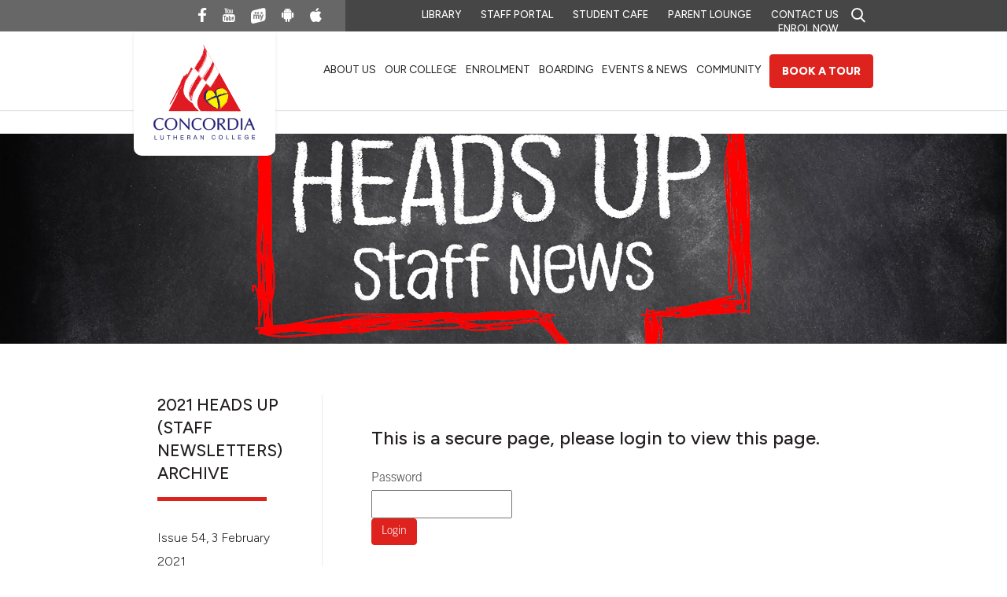

--- FILE ---
content_type: text/html; charset=UTF-8
request_url: https://www.concordia.qld.edu.au/heads-up-staff-newsletters-2021/issue-71-10-november-2021
body_size: 5850
content:
<!DOCTYPE html>
<html>
<head>
    <meta charset="utf-8" />
<link rel="preconnect" href="https://fonts.googleapis.com" />
<link rel="preconnect" href="https://fonts.gstatic.com" crossorigin />
<link
  href="https://fonts.googleapis.com/css2?family=Figtree:ital,wght@0,300;0,400;0,500;0,800;0,900;1,300;1,500&display=swap"
  rel="stylesheet"
/>
<meta name="viewport" content="width=device-width, initial-scale=1.0" />
<title>ConcordiaLutheranCollege</title>
<link
  rel="stylesheet"
  type="text/css"
  href="/app/css/slick.css?v=1704780735874"
/>
<link
  rel="stylesheet"
  href="/app/css/bootstrap.css?v=1704780735874"
/>
<!--
<link rel="stylesheet" href="/app/css/bootstrap-extended.css">
-->
<link
  rel="stylesheet"
  href="/app/css/main.css?v=1704780735874"
/>
<link
  rel="stylesheet"
  href="/app/css/form.css?v=1704780735874"
/>
<link
  rel="stylesheet"
  href="/app/css/lightbox.css?v=1704780735874"
/>
<!-- <link rel="stylesheet" type="text/css" href="/app/css/lightcase.css"> -->
<link
  rel="stylesheet"
  href="https://maxcdn.bootstrapcdn.com/font-awesome/4.4.0/css/font-awesome.min.css"
/>
<link rel="stylesheet" href="https://cdn.plyr.io/3.7.3/plyr.css" />


<link rel="preconnect" href="https://fonts.googleapis.com">
<link rel="preconnect" href="https://fonts.gstatic.com" crossorigin>
<link href="https://fonts.googleapis.com/css2?family=Inter:wght@300;400;500;600;700&display=swap" rel="stylesheet">
    <!-- Meta Pixel Code -->
<script>
!function(f,b,e,v,n,t,s)
{if(f.fbq)return;n=f.fbq=function(){n.callMethod?
n.callMethod.apply(n,arguments):n.queue.push(arguments)};
if(!f._fbq)f._fbq=n;n.push=n;n.loaded=!0;n.version='2.0';
n.queue=[];t=b.createElement(e);t.async=!0;
t.src=v;s=b.getElementsByTagName(e)[0];
s.parentNode.insertBefore(t,s)}(window, document,'script',
'https://connect.facebook.net/en_US/fbevents.js');
fbq('init', '2273149586362183');
fbq('track', 'PageView');
</script>
<noscript><img height="1" width="1" style="display:none"
src="https://www.facebook.com/tr?id=2273149586362183&ev=PageView&noscript=1"
/></noscript>
<!-- End Meta Pixel Code -->


<!-- Google Tag Manager -->
<script>(function(w,d,s,l,i){w[l]=w[l]||[];w[l].push({'gtm.start':
new Date().getTime(),event:'gtm.js'});var f=d.getElementsByTagName(s)[0],
j=d.createElement(s),dl=l!='dataLayer'?'&l='+l:'';j.async=true;j.src=
'https://www.googletagmanager.com/gtm.js?id='+i+dl;f.parentNode.insertBefore(j,f);
})(window,document,'script','dataLayer','GTM-MSPX7P74');</script>
<!-- End Google Tag Manager -->

<!-- Google tag (gtag.js) -->
<script async src="https://www.googletagmanager.com/gtag/js?id=G-PYDZD6PGYF"></script>
<script>
  window.dataLayer = window.dataLayer || [];
  function gtag(){dataLayer.push(arguments);}
  gtag('js', new Date());

  gtag('config', 'G-PYDZD6PGYF');
</script>

<!-- Meta Pixel Code -->
<script>
!function(f,b,e,v,n,t,s)
{if(f.fbq)return;n=f.fbq=function(){n.callMethod?
n.callMethod.apply(n,arguments):n.queue.push(arguments)};
if(!f._fbq)f._fbq=n;n.push=n;n.loaded=!0;n.version='2.0';
n.queue=[];t=b.createElement(e);t.async=!0;
t.src=v;s=b.getElementsByTagName(e)[0];
s.parentNode.insertBefore(t,s)}(window,document,'script',
'https://connect.facebook.net/en_US/fbevents.js');
fbq('init', '1059462155167262'); 
fbq('track', 'PageView');
</script>
<noscript>
<img height="1" width="1" 
src="https://www.facebook.com/tr?id=1059462155167262&ev=PageView
&noscript=1"/>
</noscript>
<!-- End Meta Pixel Code -->


<meta name="facebook-domain-verification" content="50qvs4goyp1ickfs88fqoxiypccfwm" />

<!-- By using this audio pixel code, the Customer hereby instructs AdsWizz toProcess Personal Data in its quality as a sub-processor.The ownership and control of Personal Data remains with Customer, and Customer will always remain the Data Controller. Customer is responsible for compliance with its obligations as Data Controller under the Data Protection Laws, in particular for justification of any transmission of Personal Data to AdsWizz (including but not limited providing any required notices and obtaining any required consents from the data subjects), and for its decisions concerning the Processing and use of the Personal Data. --><img src="https://sca-1933-adswizz.attribution.adswizz.com/fire?pixelId=d7017ed3-6352-449e-a459-218fe13af440&type=sitevisit&subtype=HomePage&aw_0_req.gdpr=true&redirectURL=[base64]"/>

<!-- Metricool Tracking Pixel -->
<img src="https://tracker.metricool.com/c3po.jpg?hash=a60dff988fae6a415783859dd234b91" style="display:none;" alt=""/>
<!-- End Metricool Tracking Pixel -->
</head>
<body>
    <!-- Google Tag Manager (noscript) -->
<noscript><iframe src="https://www.googletagmanager.com/ns.html?id=GTM-MSPX7P74"
height="0" width="0" style="display:none;visibility:hidden"></iframe></noscript>
<!-- End Google Tag Manager (noscript) -->

        						
						
							
                                            
                        

        
        
    
    
    
    
    
    
    

    
        
<div id="wrapper">

    <div class="navbar header">
        <div class="navbar-bottom">
  <div class="container">
    <div class="nav-wrapper">
        <div class="form-block">
          <form class="search-form" action="/search">
            <span class="form-opener">
              <span class="icon-search search"></span>
              <span class="icon-close close"></span>
            </span>
            <div class="input-group">
              <input type="text" class="form-control" name="q">
              <span class="input-group-btn">
                <button class="btn btn-default" type="submit"><span class="icon-search"></span></button>
              </span>
            </div>
          </form>
        </div>
        <a href="https://www.concordia.qld.edu.au/" class="logo">
            <img src="https://media.digistormhosting.com.au/clc-au-qld-41-website/content/logo-7.svg?v=1688448145" width="133" height="130" alt="Concordia lutheran college" />
        </a>
        <div class="nav-toggle visible-xs">
            <div class="line"></div>
            <div class="line"></div>
            <div class="line"></div>
        </div>
        <div class="nav">
                      <a href="https://www.concordia.qld.edu.au/visiting-concordia" class="btn btn-info hidden-xs" target="_blank"> Book a Tour</a>
            

            <ul class="nav-list">
                <!-- nav list item -->
                                                <li class="children">
                    <a href="/who-we-are">
                        About Us
                    </a>
                                                    <ul class="dropdown">
                                                                                                      <li><a href="/who-we-are/why-a-concordia-education">The Concordia Difference</a></li>
                                                                                                                                        <li><a href="/who-we-are/head-of-college">Head of College Welcome</a></li>
                                                                                                                                        <li><a href="/who-we-are/college-council">College Council</a></li>
                                                                                                                                        <li><a href="/who-we-are/our-philosophy">Philosophy, Purpose and Values</a></li>
                                                                                                                                        <li><a href="/who-we-are/college-history">Our History</a></li>
                                                                                                                                        <li><a href="/who-we-are/college-facilities">Facilities</a></li>
                                                                                                                                        <li><a href="/who-we-are/college-policies">Policies</a></li>
                                                                                                                                        <li><a href="/who-we-are/employment">Employment</a></li>
                                                                                                                                        <li><a href="/who-we-are/lutheran-education">About Lutheran Education</a></li>
                                                                                                                                        <li><a href="/who-we-are/strategic-plan">Strategic Plan</a></li>
                                                                                              </ul>
                                        </li>
                                                                <li class="children">
                    <a href="/our-college">
                        OUR COLLEGE
                    </a>
                                                    <ul class="dropdown">
                                                                                                      <li><a href="/our-college/kindergarten">Kindergarten</a></li>
                                                                                                                                        <li><a href="/our-college/junior-college">Junior College</a></li>
                                                                                                                                        <li><a href="/our-college/middle-college">Middle College</a></li>
                                                                                                                                        <li><a href="/our-college/senior-college">Senior College</a></li>
                                                                                                                                        <li><a href="/our-college/vocational-education-and-training-vet">Vocational Education and Training (VET)</a></li>
                                                                                                                                        <li><a href="/our-college/sport">Sport &amp; Activities</a></li>
                                                                                                                                        <li><a href="/our-college/the-arts">The Arts</a></li>
                                                                                                                                        <li><a href="/our-college/instrumental-music">Instrumental Music</a></li>
                                                                                                                                        <li><a href="/our-college/outdoor-education-camps">Outdoor Education Camps</a></li>
                                                                                                                                        <li><a href="/our-college/agriculture">Agriculture</a></li>
                                                                                                                                        <li><a href="/our-college/technologies-stem-and-innovation">Technologies STEM and Innovation</a></li>
                                                                                              </ul>
                                        </li>
                                                                <li class="children">
                    <a href="/enrolment">
                        ENROLMENT
                    </a>
                                                    <ul class="dropdown">
                                                                                                      <li><a href="/enrolment/how-to-enrol">How to enrol</a></li>
                                                                                                                                        <li><a href="/enrolment/international-students">International Students</a></li>
                                                                                                                                        <li><a href="/enrolment/scholarships">Scholarships</a></li>
                                                                                                                                        <li><a href="/enrolment/free-bus-service">Bus Service</a></li>
                                                                                                                                        <li><a href="/enrolment/uniform-shop">Uniform Shop</a></li>
                                                                                                                                        <li><a href="/enrolment/fees">Fees</a></li>
                                                                                                                                        <li><a href="/enrolment/book-lists">Book Lists</a></li>
                                                                                                                                        <li><a href="/enrolment/new-families">Information for New Families</a></li>
                                                                                                                                        <li><a href="/enrolment/book-a-tour-today">Book a Tour Today</a></li>
                                                                                              </ul>
                                        </li>
                                                                <li class="children">
                    <a href="/boarding-schools-toowoomba">
                        BOARDING
                    </a>
                                                    <ul class="dropdown">
                                                                                                      <li><a href="/boarding-schools-toowoomba/boarding-houses">Discover the Boarding Houses at Concordia</a></li>
                                                                                              </ul>
                                        </li>
                                                                <li class="children">
                    <a href="/current-information">
                        EVENTS &amp; NEWS
                    </a>
                                                    <ul class="dropdown">
                                                                                                      <li><a href="/current-information/february-family-tours">February Family Tours</a></li>
                                                                                                                                        <li><a href="/current-information/calendar">Calendar</a></li>
                                                                                                                                        <li><a href="/current-information/term-dates">Term Dates</a></li>
                                                                                                                                        <li><a href="/current-information/clc-app-help">Mobile App Help &amp; Information</a></li>
                                                                                                                                        <li><a href="/current-information/publications-links">Publications &amp; Links</a></li>
                                                                                                                                        <li><a href="/current-information/open-evening">Open Evening</a></li>
                                                                                              </ul>
                                        </li>
                                                                <li class="children">
                    <a href="/community">
                        COMMUNITY
                    </a>
                                                    <ul class="dropdown">
                                                                                                      <li><a href="/community/helplines-websites">Helplines &amp; Websites</a></li>
                                                                                                                                        <li><a href="/community/outside-school-hours-care">Outside School Hours Care</a></li>
                                                                                                                                        <li><a href="/community/community-facilities">Community Facilities</a></li>
                                                                                                                                        <li><a href="/community/concordia-function-centre">Concordia Function Centre</a></li>
                                                                                                                                        <li><a href="/community/old-scholars">Concordia Old Scholars</a></li>
                                                                                                                                        <li><a href="/community/concordia-foundation">Concordia College Future Foundation</a></li>
                                                                                                                                                                                                          <li><a href="/community/information-for-volunteers">Information for Volunteers</a></li>
                                                                                                                                        <li><a href="/community/lutheran-laypeoples-league-lll">Lutheran Laypeople&#039;s League (LLL)</a></li>
                                                                                              </ul>
                                        </li>
                                            </ul>

            <div class="nav-top">
              <ul class="menu">
                                  <li><a href="https://www.concordia.qld.edu.au/library-catalogue"  target="_blank">Library</a></li>
                                  <li><a href="https://www.concordia.qld.edu.au/staff-portal"  target="_blank">Staff Portal</a></li>
                                  <li><a href="https://tass.concordia.qld.edu.au/StudentCafe/login.cfm?reason=timeout"  target="_blank">Student Cafe</a></li>
                                  <li><a href="https://tass.concordia.qld.edu.au/parentlounge/login.cfm"  target="_blank">Parent Lounge</a></li>
                                  <li><a href="/contact-us" >Contact Us</a></li>
                                  <li><a href="https://enrol.concordia.qld.edu.au/enrolment-application/start"  target="_blank">Enrol Now</a></li>
                                </ul>
              <ul class="social-links">
                                  <li><a href="https://www.facebook.com/Concordia-Lutheran-College-Official-202176426471966/" target="_blank"><span class="icon-facebook"></span></a></li>
                                                    <li><a href="https://www.youtube.com/channel/UCd4p4Iphn8_STupSF5gsX0g" target="_blank"><span class="icon-youtube"></span></a></li>
                                                    <li><a href="https://msa.concordia.qld.edu.au/" target="_blank"><img style="height:20px;" src="/app/images/mystudentaccount_logo.svg"</a></li>
                                                    <li><a href="https://play.google.com/store/apps/details?id=au.com.digistormeducation.schoolapp.concordia&amp;hl=en" target="_blank"><span class="icon-android"></span></a></li>
                                                    <li><a href="https://itunes.apple.com/WebObjects/MZStore.woa/wa/viewSoftware?id=685806184&amp;mt=8" target="_blank"><span class="icon-apple"></span></a></li>
                                </ul>
            </div>
        </div>
    </div>
  </div>
</div>    </div>
    <main id="main">
        
  <!-- Check if we are using any entry types that are not page -->

          

  <div class="banners inner-banner">
    <!-- Banner Item  -->
    <div class="banner-wrapper">
                    <div class="banner" style="background-image:url('https://media.digistormhosting.com.au/clc-au-qld-41-website/content/Staff-Newsletter/Heads-Up-Newsletter-banner.jpg?v=1518058880%2C0.505%2C0.44'); background-position: 50.5% 44%;"></div>
            </div>
  </div>

  <div id="content">
    <div class="container">
      <div class="row">
                  <div class="sidebar col-sm-3">
            <h1>2021 Heads Up (Staff Newsletters) Archive</h1>
            <ul class="nav">
              
                
                  <li >
                    <a href="/heads-up-staff-newsletters-2021/issue-54-3-feb-2021">Issue 54, 3 February 2021</a>
                  </li>

                
              
                
                  <li >
                    <a href="/heads-up-staff-newsletters-2021/issue-55-17-february-2021">Issue 55, 17 February 2021</a>
                  </li>

                
              
                
                  <li >
                    <a href="/heads-up-staff-newsletters-2021/issue-54-3-march-2021">Issue 56, 3 March 2021</a>
                  </li>

                
              
                
                  <li >
                    <a href="/heads-up-staff-newsletters-2021/issue-57-17-march-2021">Issue 57, 17 March 2021</a>
                  </li>

                
              
                
                  <li >
                    <a href="/heads-up-staff-newsletters-2021/issue-58-31-march-2021">Issue 58, 31 March 2021</a>
                  </li>

                
              
                
                  <li >
                    <a href="/heads-up-staff-newsletters-2021/issue-59-28-april-2021">Issue 59, 28 April 2021</a>
                  </li>

                
              
                
                  <li >
                    <a href="/heads-up-staff-newsletters-2021/issue-54-12-may-2021">Issue 60, 12 May 2021</a>
                  </li>

                
              
                
                  <li >
                    <a href="/heads-up-staff-newsletters-2021/issue-54-26-may-2021">Issue 61, 26 May 2021</a>
                  </li>

                
              
                
                  <li >
                    <a href="/heads-up-staff-newsletters-2021/issue-54-9-june-2021">Issue 62, 9 June 2021</a>
                  </li>

                
              
                
                  <li >
                    <a href="/heads-up-staff-newsletters-2021/issue-63-8-july-2021">Issue 63, 8 July 2021</a>
                  </li>

                
              
                
                  <li >
                    <a href="/heads-up-staff-newsletters-2021/issue-64-21-july-2021">Issue 64, 21 July 2021</a>
                  </li>

                
              
                
                  <li >
                    <a href="/heads-up-staff-newsletters-2021/issue-65-4-august-2021">Issue 65, 4 August 2021</a>
                  </li>

                
              
                
                  <li >
                    <a href="/heads-up-staff-newsletters-2021/issue-66-18-august-2021">Issue 66, 18 August 2021</a>
                  </li>

                
              
                
                  <li >
                    <a href="/heads-up-staff-newsletters-2021/issue-67-1-september-2021">Issue 67, 1 September 2021</a>
                  </li>

                
              
                
                  <li >
                    <a href="/heads-up-staff-newsletters-2021/issue-68-17-september-2021">Issue 68, 17 September 2021</a>
                  </li>

                
              
                
                  <li >
                    <a href="/heads-up-staff-newsletters-2021/issue-69-13-october-2021-1">Issue 69, 13 October 2021</a>
                  </li>

                
              
                
                  <li >
                    <a href="/heads-up-staff-newsletters-2021/issue-70-27-october-2021">Issue 70, 27 October 2021</a>
                  </li>

                
              
                
                  <li >
                    <a href="/heads-up-staff-newsletters-2021/issue-71-10-november-2021">Issue 71, 10 November 2021</a>
                  </li>

                
              
                
                  <li >
                    <a href="/heads-up-staff-newsletters-2021/issue-72-25-november-2021">Issue 72, 25 November 2021</a>
                  </li>

                
                          </ul>
          </div>
          

                
                                                                    
        
                
                    
            <div class="article col-sm-9">
              <div class="article-holder">

                <h3>This is a secure page, please login to view this page.</h3>

                <form method="POST" action="/heads-up-staff-newsletters-2021/issue-71-10-november-2021" style="max-width:400px;">

                  <label>Password</label><br>
                                    <input type="password" name="password" class="form-control" />
                  <br>
                  <button type="submit" class="btn btn-primary">Login</button>

                </form>

              </div>
            </div>

          
                
        
      </div>
    </div>
  </div>


    </main>
    <footer id="footer">
        <div class="container">
  <div class="footer col-sm-3">
    <a href="/" class="logo">
      <img src="https://media.digistormhosting.com.au/clc-au-qld-41-website/content/logo02.svg?v=1688451024" alt="Concordia lutheran college" />
    </a>
    <address>
      154 Stephen Street<br />
Toowoomba Queensland 4350 <br />
Australia
              <br />
        <span class="figtree-bold">T</span>
        <a
          href="tel:0746882700"
        >
          07 4688 2700
        </a>
        
              
    </address>
  </div>
  <div class="footer-holder col-sm-9">
    <div class="footer">
      <ul class="nav">
                <li>
          <a
            href="https://www.concordia.qld.edu.au/library-catalogue"
                        target="_blank"
                        >Library</a
          >
        </li>
                <li>
          <a
            href="https://www.concordia.qld.edu.au/staff-portal"
                        target="_blank"
                        >Staff Portal</a
          >
        </li>
                <li>
          <a
            href="https://tass.concordia.qld.edu.au/StudentCafe/login.cfm?reason=timeout"
                        target="_blank"
                        >Student Cafe</a
          >
        </li>
                <li>
          <a
            href="https://tass.concordia.qld.edu.au/parentlounge/login.cfm"
                        target="_blank"
                        >Parent Lounge</a
          >
        </li>
                <li>
          <a
            href="/contact-us"
                        >Contact Us</a
          >
        </li>
                <li>
          <a
            href="https://enrol.concordia.qld.edu.au/enrolment-application/start"
                        target="_blank"
                        >Enrol Now</a
          >
        </li>
              </ul>
      <ul class="nav-list">
                 <li><a href="/who-we-are">About Us</a></li>
                  <li><a href="/our-college">OUR COLLEGE</a></li>
                  <li><a href="/enrolment">ENROLMENT</a></li>
                  <li><a href="/boarding-schools-toowoomba">BOARDING</a></li>
                  <li><a href="/current-information">EVENTS &amp; NEWS</a></li>
                  <li><a href="/community">COMMUNITY</a></li>
               </ul>
      <div class="nav-wrapper">
        <div class="logo-holder">
          <a href="http://lca.org.au" class="logo" target="_blank">
            <img src="/app/images/logo03.svg" alt="lutheran church" />
          </a>
          <div class="desc">Lutheran Church of Australia – Queensland District trading as <br />
Concordia Lutheran College, CRICOS Provider No 00581G</div>
        </div>
        <ul class="social-links">
                    <li>
            <a href="https://www.facebook.com/Concordia-Lutheran-College-Official-202176426471966/" target="_blank"
              ><span class="icon-facebook"></span
            ></a>
          </li>
           
                      <li>
              <a href="https://www.youtube.com/channel/UCd4p4Iphn8_STupSF5gsX0g" target="_blank"
                ><span class="icon-youtube"></span
              ></a>
            </li>
           
                    <li>
            <a href="https://msa.concordia.qld.edu.au/" target="_blank"
              ><span class="icon-instagram"></span
            ></a>
          </li>
           
                    <li>
            <a href="https://play.google.com/store/apps/details?id=au.com.digistormeducation.schoolapp.concordia&amp;hl=en" target="_blank"
              ><span class="icon-android"></span
            ></a>
          </li>
           
                      <li>
              <a href="https://itunes.apple.com/WebObjects/MZStore.woa/wa/viewSoftware?id=685806184&amp;mt=8" target="_blank"
                ><span class="icon-apple"></span
              ></a>
            </li>
                  </ul>
      </div>
    </div>
    <div class="digistorm">
      <div class="nav-wrapper">
        <span class="copyright"> ©2025 Concordia Lutheran College CRICOS Provider No. 00581G </span>
        <div class="logo" id="siteByDigistorm"></div>
      </div>
    </div>
  </div>
</div>
    </footer>
</div>

<!-- Start of HubSpot Embed Code -->
<script type="text/javascript" id="hs-script-loader" async defer src="//js.hs-scripts.com/3355449.js"></script>
<!-- End of HubSpot Embed Code -->
<script src="https://cdn.plyr.io/3.7.3/plyr.polyfilled.js"></script>
<script async src="/app/js/components.js?v=1704780735874"></script>
<script src="https://cdn.digistorm.com.au/websites/digistorm.js"></script>

</body>
</html>

--- FILE ---
content_type: text/css
request_url: https://www.concordia.qld.edu.au/app/css/main.css?v=1704780735874
body_size: 17925
content:
@charset "UTF-8";@import url(https://fonts.googleapis.com/css2?family=Figtree:ital,wght@0,300;0,400;0,500;0,800;0,900;1,300;1,500&display=swap);@-webkit-keyframes lds-ring{0%{transform:rotate(0)}100%{transform:rotate(360deg)}}@keyframes lds-ring{0%{transform:rotate(0)}100%{transform:rotate(360deg)}}.form-submit-message{padding:30px}@media (min-width:1024px){.form-submit-message{max-width:780px;margin:20px auto}}.form-submit-message h3{margin:0!important}.form-submit-message .mb-4{margin-bottom:1rem}.form-submit-message .leading-6{line-height:1.5rem}.form-submit-message .items-center{align-items:center}.form-submit-message .items-start{align-items:start}.form-submit-message .flex{display:flex}.form-submit-message .border{border:0 solid #e5e7eb;border-width:1px}.form-submit-message .rounded-lg{border-radius:.5rem}.form-submit-message .bg-green-50{background-color:#ecfdf3}.form-submit-message .text-sm{font-size:.875rem;line-height:1.25rem}.form-submit-message .p-4{padding:1rem}.form-submit-message .px-4{padding-left:1rem;padding-right:1rem}.form-submit-message .py-8{padding-top:2rem;padding-bottom:2rem}.form-submit-message .border-green-300{border-color:#12b76a}.form-submit-message .font-medium{font-weight:500}.form-submit-message .sr-only{clip:rect(0,0,0,0);border-width:0;height:1px;margin:-1px;overflow:hidden;padding:0;position:absolute;white-space:nowrap;width:1px}.form-submit-message .flex-shrink-0,.form-submit-message .shrink-0{flex-shrink:0}.form-submit-message .w-4{width:1rem}.form-submit-message .h-4{height:1rem}.form-submit-message .inline{display:inline}.form-submit-message .mr-3{margin-right:.75rem}.form-submit-message .text-green-700{color:#027a48}.form-submit-message .mb-0{margin-bottom:0}.form-submit-message .text-md{font-size:16px}.form-submit-message .mt-2{margin-top:.5rem}.form-submit-message .mb-4{margin-bottom:1rem}.form-submit-message .message span{line-height:16px}.form-container{padding:30px}@media (min-width:1024px){.form-container{max-width:780px;padding:40px 0 60px;margin:0 auto}}.wf-funnel-form form{display:grid;grid-template-columns:repeat(2,minmax(0,1fr));gap:40px}@media (min-width:768px){.wf-funnel-form form{gap:40px 20px}}.wf-funnel-form form h3{margin-top:0!important}.wf-funnel-form form .form-submit .form-submit-btn{padding:10px 18px;width:-webkit-fit-content;width:-moz-fit-content;width:fit-content;border:none;border-radius:2px;box-shadow:0 1px 2px 0 rgba(16,24,40,.05);background-color:#3e8af6;color:#fff;cursor:pointer;font-family:Inter,sans-serif;font-size:16px;font-style:normal;font-weight:600;line-height:26px;transition:background-colour .4s}.wf-funnel-form form .form-submit .form-submit-btn:hover{background-color:#326ec5}.wf-funnel-form form .form-submit .form-submit-btn.submitting{color:transparent;position:relative;cursor:default;background-color:#326ec5}.wf-funnel-form form .form-submit .form-submit-btn.submitting div{box-sizing:border-box;display:block;position:absolute;width:32px;height:32px;top:3px;left:44px;margin:4px;border:4px solid #fff;border-radius:50%;-webkit-animation:lds-ring 1.2s cubic-bezier(.5,0,.5,1) infinite;animation:lds-ring 1.2s cubic-bezier(.5,0,.5,1) infinite;border-color:#fff transparent transparent transparent}.wf-funnel-form form .form-submit .form-submit-btn.submitting div:nth-child(1){-webkit-animation-delay:-.45s;animation-delay:-.45s}.wf-funnel-form form .form-submit .form-submit-btn.submitting div:nth-child(2){-webkit-animation-delay:-.3s;animation-delay:-.3s}.wf-funnel-form form .form-submit .form-submit-btn.submitting div:nth-child(3){-webkit-animation-delay:-.15s;animation-delay:-.15s}.wf-funnel-form form .form-heading{grid-column:span 2;margin-bottom:-24px;color:#374151;font-family:Inter,sans-serif;font-size:22px;font-style:normal;font-weight:600;line-height:1.35;letter-spacing:-.56px}@media (min-width:768px){.wf-funnel-form form .form-heading{font-size:28px}}.wf-funnel-form form .form-item{grid-column:span 2;display:flex;flex-direction:column;justify-content:flex-end}@media (min-width:768px){.wf-funnel-form form .form-item:not(.type-textarea,.type-file,.full-width){grid-column:span 1}}.wf-funnel-form form .form-item.type-checkbox,.wf-funnel-form form .form-item.type-radio{justify-content:flex-start}.wf-funnel-form form .form-item.type-file input{padding:16px}.wf-funnel-form form .form-item.type-date input,.wf-funnel-form form .form-item.type-time input{min-width:100%;min-height:45px;-webkit-appearance:none;-moz-appearance:none}.wf-funnel-form form .form-item.type-date input::-webkit-date-and-time-value,.wf-funnel-form form .form-item.type-time input::-webkit-date-and-time-value{text-align:left}.wf-funnel-form form .form-item label{position:relative;color:#374151;font-family:Inter,sans-serif;font-size:14px;font-style:normal;font-weight:500;line-height:20px}.wf-funnel-form form .form-item label.required::after{content:"*";color:#b42318;margin-left:4px}.wf-funnel-form form .form-item em{font-family:Inter,sans-serif;font-size:13px;font-style:normal;font-weight:400;line-height:20px;color:#4b5563;margin-top:2px}.wf-funnel-form form .form-item .input,.wf-funnel-form form .form-item input,.wf-funnel-form form .form-item select,.wf-funnel-form form .form-item textarea{margin-top:6px;align-self:stretch;display:flex;align-items:center;gap:8px;padding:10px 14px;box-shadow:0 1px 2px 0 rgba(16,24,40,.05);border:1px solid #d1d5db;border-radius:8px;background-color:#fff;color:#111827;font-family:Inter,sans-serif;font-size:16px;font-style:normal;font-weight:400;line-height:24px}.wf-funnel-form form .form-item .input:focus,.wf-funnel-form form .form-item .input:focus-visible,.wf-funnel-form form .form-item input:focus,.wf-funnel-form form .form-item input:focus-visible,.wf-funnel-form form .form-item select:focus,.wf-funnel-form form .form-item select:focus-visible,.wf-funnel-form form .form-item textarea:focus,.wf-funnel-form form .form-item textarea:focus-visible{outline:0;border-color:#3e8af6}.wf-funnel-form form .form-item .input.has-icon,.wf-funnel-form form .form-item input.has-icon,.wf-funnel-form form .form-item select.has-icon,.wf-funnel-form form .form-item textarea.has-icon{position:relative;padding-left:44px;background-repeat:no-repeat;background-position:14px center}.wf-funnel-form form .form-item .input.has-icon[type=email],.wf-funnel-form form .form-item input.has-icon[type=email],.wf-funnel-form form .form-item select.has-icon[type=email],.wf-funnel-form form .form-item textarea.has-icon[type=email]{background-image:url("data:image/svg+xml,%3Csvg xmlns='http://www.w3.org/2000/svg' width='22' height='22' viewBox='0 0 22 22' fill='none'%3E%3Cpath d='M19.25 4.29688H2.75C2.61325 4.29688 2.4821 4.3512 2.3854 4.4479C2.2887 4.5446 2.23438 4.67575 2.23438 4.8125V16.5C2.23438 16.8191 2.36113 17.1251 2.58676 17.3507C2.81239 17.5764 3.11841 17.7031 3.4375 17.7031H18.5625C18.8816 17.7031 19.1876 17.5764 19.4132 17.3507C19.6389 17.1251 19.7656 16.8191 19.7656 16.5V4.8125C19.7656 4.67575 19.7113 4.5446 19.6146 4.4479C19.5179 4.3512 19.3868 4.29688 19.25 4.29688ZM17.9248 5.32812L11 11.6755L4.07516 5.32812H17.9248ZM18.5625 16.6719H3.4375C3.39192 16.6719 3.3482 16.6538 3.31597 16.6215C3.28373 16.5893 3.26562 16.5456 3.26562 16.5V5.98469L10.6562 12.7548C10.7513 12.8418 10.8755 12.89 11.0043 12.89C11.1331 12.89 11.2573 12.8418 11.3523 12.7548L18.7344 5.98469V16.5C18.7344 16.5456 18.7163 16.5893 18.684 16.6215C18.6518 16.6538 18.6081 16.6719 18.5625 16.6719Z' fill='%23374151'/%3E%3C/svg%3E")}.wf-funnel-form form .form-item .input.has-icon[type=tel],.wf-funnel-form form .form-item input.has-icon[type=tel],.wf-funnel-form form .form-item select.has-icon[type=tel],.wf-funnel-form form .form-item textarea.has-icon[type=tel]{background-image:url("data:image/svg+xml,%3Csvg xmlns='http://www.w3.org/2000/svg' width='22' height='22' viewBox='0 0 22 22' fill='none'%3E%3Cpath d='M19.0429 13.7759L14.9832 11.9566C14.7993 11.8778 14.5986 11.8461 14.3993 11.8644C14.2 11.8827 14.0085 11.9504 13.842 12.0614C13.8251 12.0723 13.809 12.0843 13.7938 12.0975L11.672 13.9022C11.65 13.9142 11.6255 13.9209 11.6005 13.9218C11.5754 13.9227 11.5505 13.9178 11.5277 13.9074C10.1638 13.2491 8.75103 11.8449 8.09017 10.5C8.07916 10.4775 8.07344 10.4528 8.07344 10.4278C8.07344 10.4027 8.07916 10.3781 8.09017 10.3556L9.90087 8.20714C9.91386 8.19124 9.92591 8.1746 9.93696 8.1573C10.0464 7.99015 10.1126 7.79838 10.1294 7.59928C10.1462 7.40018 10.1131 7.20004 10.0332 7.01691L8.22681 2.96409C8.12422 2.72485 7.94681 2.52533 7.7212 2.39548C7.49559 2.26564 7.23395 2.21246 6.97556 2.24394C5.85255 2.39158 4.82172 2.94307 4.0757 3.79537C3.32969 4.64766 2.91953 5.74244 2.92189 6.87511C2.92189 13.604 8.3961 19.0782 15.125 19.0782C16.2576 19.0804 17.3523 18.6702 18.2046 17.9242C19.0568 17.1782 19.6084 16.1475 19.7562 15.0246C19.7876 14.7674 19.7351 14.5069 19.6066 14.2819C19.4781 14.057 19.2804 13.8795 19.0429 13.7759ZM15.125 18.047C8.96501 18.047 3.95314 13.0351 3.95314 6.87511C3.95026 5.99333 4.26853 5.14067 4.84847 4.47643C5.42841 3.81219 6.23035 3.38183 7.10446 3.26574H7.12423C7.15886 3.26638 7.19249 3.27748 7.22071 3.29757C7.24892 3.31765 7.27041 3.3458 7.28235 3.37831L9.09563 7.42683C9.10598 7.44934 9.11133 7.47382 9.11133 7.49859C9.11133 7.52336 9.10598 7.54784 9.09563 7.57034L7.28149 9.72394C7.26796 9.73931 7.25561 9.75569 7.24454 9.77292C7.13102 9.94622 7.06418 10.1459 7.05047 10.3526C7.03677 10.5593 7.07668 10.7661 7.16634 10.9528C7.9286 12.5135 9.50126 14.0741 11.0791 14.8364C11.2669 14.9255 11.4747 14.9645 11.6821 14.9494C11.8895 14.9343 12.0894 14.8658 12.2624 14.7504C12.2788 14.7393 12.2951 14.7272 12.3106 14.7143L14.4315 12.9096C14.4524 12.8984 14.4756 12.8918 14.4993 12.8903C14.523 12.8888 14.5468 12.8925 14.569 12.901L18.6295 14.7203C18.6627 14.7345 18.6906 14.7587 18.7093 14.7895C18.7279 14.8204 18.7364 14.8563 18.7335 14.8922C18.618 15.7667 18.1881 16.5693 17.524 17.1499C16.8599 17.7304 16.0071 18.0494 15.125 18.047Z' fill='%23374151'/%3E%3C/svg%3E")}.wf-funnel-form form .form-item select{-webkit-appearance:none;-moz-appearance:none;appearance:none;background-image:url("data:image/svg+xml,%3Csvg xmlns='http://www.w3.org/2000/svg' width='16' height='16' viewBox='0 0 16 16' fill='none'%3E%3Cpath d='M13.354 6.35354L8.35403 11.3535C8.30759 11.4 8.25245 11.4369 8.19175 11.4621C8.13105 11.4872 8.06599 11.5002 8.00028 11.5002C7.93457 11.5002 7.86951 11.4872 7.80881 11.4621C7.74811 11.4369 7.69296 11.4 7.64653 11.3535L2.64653 6.35354C2.55271 6.25972 2.5 6.13247 2.5 5.99979C2.5 5.86711 2.55271 5.73986 2.64653 5.64604C2.74035 5.55222 2.8676 5.49951 3.00028 5.49951C3.13296 5.49951 3.26021 5.55222 3.35403 5.64604L8.00028 10.2929L12.6465 5.64604C12.693 5.59958 12.7481 5.56273 12.8088 5.53759C12.8695 5.51245 12.9346 5.49951 13.0003 5.49951C13.066 5.49951 13.131 5.51245 13.1917 5.53759C13.2524 5.56273 13.3076 5.59958 13.354 5.64604C13.4005 5.69249 13.4373 5.74765 13.4625 5.80834C13.4876 5.86904 13.5006 5.93409 13.5006 5.99979C13.5006 6.06549 13.4876 6.13054 13.4625 6.19124C13.4373 6.25193 13.4005 6.30708 13.354 6.35354Z' fill='black'/%3E%3C/svg%3E");background-repeat:no-repeat;background-position:calc(100% - 14px) center}.wf-funnel-form form .form-item textarea{align-items:flex-start;min-height:210px;background-color:#f9fafb;resize:none}.wf-funnel-form form .form-item textarea:focus,.wf-funnel-form form .form-item textarea:focus-visible{background-color:#fff}.wf-funnel-form form .form-item .form-checkbox .checkbox-field,.wf-funnel-form form .form-item .form-radio .radio-field{display:flex;align-items:center;cursor:pointer;position:relative;gap:8px;width:-webkit-fit-content;width:-moz-fit-content;width:fit-content}.wf-funnel-form form .form-item .form-checkbox .checkbox-field:hover input:not([disabled]),.wf-funnel-form form .form-item .form-radio .radio-field:hover input:not([disabled]){border-color:#3e8af6}.wf-funnel-form form .form-item .form-checkbox .checkbox-field:hover input:not([disabled]):checked,.wf-funnel-form form .form-item .form-radio .radio-field:hover input:not([disabled]):checked{border-color:#326ec5;background-color:#326ec5}.wf-funnel-form form .form-item .form-checkbox .checkbox-field label,.wf-funnel-form form .form-item .form-radio .radio-field label{cursor:pointer;color:#374151;font-family:Inter,sans-serif;font-size:14px;font-style:normal;font-weight:500;line-height:20px;margin:0}.wf-funnel-form form .form-item .form-checkbox .checkbox-field input,.wf-funnel-form form .form-item .form-radio .radio-field input{align-self:unset;margin:0;padding:0;-webkit-appearance:none;-moz-appearance:none;appearance:none;border:1px solid #d1d5db;transition:background-color .3s,border-color .3s;background-color:#fff;cursor:pointer}.wf-funnel-form form .form-item .form-checkbox .checkbox-field input:focus,.wf-funnel-form form .form-item .form-checkbox .checkbox-field input:focus-visible,.wf-funnel-form form .form-item .form-radio .radio-field input:focus,.wf-funnel-form form .form-item .form-radio .radio-field input:focus-visible{outline:1px solid #3e8af6;outline-offset:.5px}.wf-funnel-form form .form-item .form-radio{display:grid;gap:16px;margin-top:12px}.wf-funnel-form form .form-item .form-radio:hover input:checked:not([disabled]){border-color:#326ec5;background-color:#326ec5}.wf-funnel-form form .form-item .form-radio input{height:16px;width:16px}.wf-funnel-form form .form-item .form-radio input[disabled]{background-color:#f9fafb;border:1px solid #d1d5db}.wf-funnel-form form .form-item .form-radio input[disabled]+label:before{background-color:#d1d5db}.wf-funnel-form form .form-item .form-radio input:checked:not([disabled]){border:1px solid #3e8af6;background-color:#3e8af6}.wf-funnel-form form .form-item .form-radio input:checked:not([disabled])+label:before{background-color:#fff}.wf-funnel-form form .form-item .form-radio input:checked+label:before{display:block;content:"";width:6px;height:6px;border-radius:50%;position:absolute;left:-19px;top:50%;transform:translateY(-50%)}.wf-funnel-form form .form-item .form-checkbox{display:grid;gap:16px;margin-top:12px}.wf-funnel-form form .form-item .form-checkbox .checkbox-field input{height:16px;width:16px;min-width:16px;border-radius:4px}.wf-funnel-form form .form-item .form-checkbox .checkbox-field input[disabled]{background-color:#f9fafb;border-color:#e5e7eb}.wf-funnel-form form .form-item .form-checkbox .checkbox-field input:checked:not([disabled]){background-color:#3e8af6;border-color:#3e8af6}.wf-funnel-form form .form-item .form-checkbox .checkbox-field input:checked:not([disabled])+label:before{background-image:url("data:image/svg+xml,%3Csvg xmlns='http://www.w3.org/2000/svg' width='10' height='10' viewBox='0 0 10 10' fill='none'%3E%3Cpath d='M9.08089 3.14407L4.08089 8.14408C4.03734 8.18778 3.9856 8.22245 3.92862 8.24611C3.87164 8.26977 3.81055 8.28194 3.74886 8.28194C3.68717 8.28194 3.62608 8.26977 3.5691 8.24611C3.51212 8.22245 3.46038 8.18778 3.41683 8.14408L1.22933 5.95658C1.18573 5.91297 1.15114 5.86121 1.12754 5.80424C1.10394 5.74727 1.0918 5.68621 1.0918 5.62454C1.0918 5.56288 1.10394 5.50182 1.12754 5.44485C1.15114 5.38788 1.18573 5.33612 1.22933 5.29251C1.27293 5.24891 1.3247 5.21432 1.38167 5.19072C1.43864 5.16713 1.4997 5.15498 1.56136 5.15498C1.62302 5.15498 1.68408 5.16713 1.74105 5.19072C1.79802 5.21432 1.84979 5.24891 1.89339 5.29251L3.74925 7.14837L8.41761 2.48079C8.50567 2.39273 8.6251 2.34326 8.74964 2.34326C8.87418 2.34326 8.99361 2.39273 9.08167 2.48079C9.16973 2.56885 9.2192 2.68829 9.2192 2.81282C9.2192 2.93736 9.16973 3.0568 9.08167 3.14486L9.08089 3.14407Z' fill='white'/%3E%3C/svg%3E")}.wf-funnel-form form .form-item .form-checkbox .checkbox-field input:checked[disabled]+label:before{background-image:url("data:image/svg+xml,%3Csvg xmlns='http://www.w3.org/2000/svg' width='10' height='10' viewBox='0 0 10 10' fill='none'%3E%3Cpath d='M9.08089 3.14407L4.08089 8.14408C4.03734 8.18778 3.9856 8.22245 3.92862 8.24611C3.87164 8.26977 3.81055 8.28194 3.74886 8.28194C3.68717 8.28194 3.62608 8.26977 3.5691 8.24611C3.51212 8.22245 3.46038 8.18778 3.41683 8.14408L1.22933 5.95658C1.18573 5.91297 1.15114 5.86121 1.12754 5.80424C1.10394 5.74727 1.0918 5.68621 1.0918 5.62454C1.0918 5.56288 1.10394 5.50182 1.12754 5.44485C1.15114 5.38788 1.18573 5.33612 1.22933 5.29251C1.27293 5.24891 1.3247 5.21432 1.38167 5.19072C1.43864 5.16713 1.4997 5.15498 1.56136 5.15498C1.62302 5.15498 1.68408 5.16713 1.74105 5.19072C1.79802 5.21432 1.84979 5.24891 1.89339 5.29251L3.74925 7.14837L8.41761 2.48079C8.50567 2.39273 8.6251 2.34326 8.74964 2.34326C8.87418 2.34326 8.99361 2.39273 9.08167 2.48079C9.16973 2.56885 9.2192 2.68829 9.2192 2.81282C9.2192 2.93736 9.16973 3.0568 9.08167 3.14486L9.08089 3.14407Z' fill='%23e5e7eb'/%3E%3C/svg%3E")}.wf-funnel-form form .form-item .form-checkbox .checkbox-field input:checked+label:before{content:"";left:-21px;width:10px;height:10px;position:absolute;transform:translateY(-50%);top:50%}@font-face{font-family:icomoon;src:url(../fonts/icomoon/icomoon.eot?nrlizu);src:url(../fonts/icomoon/icomoon.eot?nrlizu#iefix) format("embedded-opentype"),url(../fonts/icomoon/icomoon.ttf?nrlizu) format("truetype"),url(../fonts/icomoon/icomoon.woff?nrlizu) format("woff"),url(../fonts/icomoon/icomoon.svg?nrlizu#icomoon) format("svg");font-weight:400;font-style:normal}[class*=" icon-"],[class^=icon-]{font-family:icomoon!important;speak:none;font-style:normal;font-weight:400;font-variant:normal;text-transform:none;line-height:1;-webkit-font-smoothing:antialiased;-moz-osx-font-smoothing:grayscale}.icon-arrow:before{content:"\e906"}.icon-android:before{content:"\e900"}.icon-apple:before{content:"\e901"}.icon-facebook:before{content:"\e902"}.icon-search:before{content:"\e903"}.icon-instagram:before{content:"\e904"}.icon-youtube:before{content:"\e905"}.icon-close:before{content:"\e909"}@font-face{font-family:Tradegothic;src:url(../fonts/tradegothic/tradegothicltstd-light.eot);src:url(../fonts/tradegothic/tradegothicltstd-light.eot) format("embedded-opentype"),url(../fonts/tradegothic/tradegothicltstd-light.woff2) format("woff2"),url(../fonts/tradegothic/tradegothicltstd-light.woff) format("woff"),url(../fonts/tradegothic/tradegothicltstd-light.ttf) format("truetype"),url(../fonts/tradegothic/tradegothicltstd-light.svg) format("svg");font-weight:400;font-style:normal}.slick-slider{position:relative;display:block;box-sizing:border-box;-webkit-touch-callout:none;-webkit-user-select:none;-khtml-user-select:none;-moz-user-select:none;-ms-user-select:none;user-select:none;-ms-touch-action:pan-y;touch-action:pan-y;-webkit-tap-highlight-color:transparent}.slick-list{position:relative;overflow:hidden;display:block;margin:0;padding:0}.slick-list:focus{outline:0}.slick-list.dragging{cursor:pointer;cursor:hand}.slick-slider .slick-list,.slick-slider .slick-track{-webkit-transform:translate3d(0,0,0);-moz-transform:translate3d(0,0,0);-ms-transform:translate3d(0,0,0);-o-transform:translate3d(0,0,0);transform:translate3d(0,0,0)}.slick-track{position:relative;left:0;top:0;display:block}.slick-track:after,.slick-track:before{content:"";display:table}.slick-track:after{clear:both}.slick-loading .slick-track{visibility:hidden}.slick-slide{float:left;height:100%;min-height:1px;display:none}[dir=rtl] .slick-slide{float:right}.slick-slide img{display:block}.slick-slide.slick-loading img{display:none}.slick-slide.dragging img{pointer-events:none}.slick-initialized .slick-slide{display:block}.slick-loading .slick-slide{visibility:hidden}.slick-vertical .slick-slide{display:block;height:auto;border:1px solid transparent}.slick-arrow.slick-hidden{display:none}#footer .nav,#footer .nav-list,.article-holder ul,.nav-top .menu,.navbar.header .nav-list,.navbar.header .nav-list>li .dropdown,.slick-dots,.social-links{margin:0;padding:0;list-style:none}.clearfix:after,.social-links:after,.tabs:after{content:"";display:block;clear:both}.ellipsis{white-space:nowrap;text-overflow:ellipsis;overflow:hidden}body,html{height:100%}@media (min-width:768px){body,html{font-size:16px;line-height:30px}}body{min-width:320px}@media (min-width:768px){body{font-size:16px;line-height:30px}}body.nav-active{overflow:hidden}@media (min-width:768px){body.nav-active{overflow:visible}}img{vertical-align:top;height:auto}#wrapper{width:100%;overflow:hidden;display:table;height:100%;table-layout:fixed}@media only screen and (min-width:992px){a[href^=skype],a[href^=sms],a[href^=tel]{cursor:default;pointer-events:none;display:inline-block;vertical-align:top}}.h1,h1{color:#de221e;font-size:30px;line-height:40px;margin:0 0 10px}@media (min-width:992px){.h1,h1{margin:0 0 20px;font-size:36px;line-height:41px}}.h2,h2{font-size:28px;line-height:41px;margin:20px 0 10px}@media (min-width:992px){.h2,h2{font-size:30px;margin:40px 0 20px}}.h3,h3{font-size:24px;line-height:33px;margin:20px 0 10px}@media (min-width:992px){.h3,h3{margin:40px 0 20px}}.h4,h4{font-size:21px;line-height:29px;margin:20px 0 10px}@media (min-width:992px){.h4,h4{margin:40px 0 20px}}.h5,h5{font-size:18px;line-height:25px;margin:20px 0 10px}@media (min-width:992px){.h5,h5{margin:40px 0 20px}}.h6,h6{font-size:16px;line-height:22px;margin:20px 0 10px}@media (min-width:992px){.h6,h6{margin:40px 0 20px}}p.confirm-message{color:#de221e;font-size:22px;font-weight:600}.news-wrapper .article-content{padding-bottom:25px}.news-wrapper .article-content .news-article-image{float:left;padding-right:15px;width:auto;max-width:40%}@media only screen and (max-width:550px){.news-wrapper .article-content .news-article-image{width:100%!important;max-width:100%;padding-right:0;padding-bottom:20px}}.news-wrapper .article-content .news-article-image img{width:100%}.news-wrapper .article-content .news-article-text{width:60%;float:left}@media only screen and (max-width:550px){.news-wrapper .article-content .news-article-text{width:100%}}.news-wrapper .article-content:before{content:"";width:100%;height:1px;background:#de221e;margin-bottom:25px}.news-wrapper .article-content .new-listing-summary{font-size:16px}.news-wrapper .article-content .btn-info{text-transform:uppercase;font:500 14px/20px Figtree,sans-serif;display:inline-block;vertical-align:top;padding:11px 20px;min-width:125px;text-align:center;border-radius:5px;max-width:300px;transition:color .3s,background .3s,border .3s;margin-top:10px}.news-wrapper .article-content .btn-info:hover{color:#fff;background:#de221e;border-color:#de221e}.news-wrapper .article-content p.post-date{font-size:14px;margin:0;padding:8px 0}.news-wrapper .article-content.first-article:before{margin-bottom:0!important;background:0 0!important;content:"";padding-bottom:0!important;width:100%}.news-wrapper .article-content .heading{padding:0;font-size:20px;margin-bottom:5px;color:#de221e}h1 span#loading{font-size:15px;color:#231f20}.microsite-content .article .article-holder h1{color:#211e72}.microsite-content .sidebar h1 a{color:#231f20;text-decoration:none}.navbar.header{position:fixed;height:65px;background:#fff;width:100%;z-index:100;top:0;box-shadow:0 0 1px 1px rgba(0,0,0,.1)}@media (min-width:768px){.navbar.header{padding-top:40px;height:100px}}@media (min-width:992px){.navbar.header{height:140px}}.navbar.header .navbar-bottom{height:65px}.navbar.header .container{position:relative;height:100%;padding:0 20px}@media (min-width:768px){.navbar.header .container{padding:0 10px}}.navbar.header .nav-wrapper{position:relative;height:100%;display:flex;justify-content:space-between;align-items:center}@media (min-width:768px){.navbar.header .nav-wrapper{align-items:flex-start;height:auto}}.navbar.header .nav-list{margin:0;font:14px/20px Figtree,sans-serif;text-transform:uppercase}@media (max-width:992px){.navbar.header .nav-list{text-align:right;font-size:10px;padding:7px 105px 0 100px}}@media (min-width:992px){.navbar.header .nav-list{text-align:right;font-size:12px;padding:7px 120px 0 130px}}@media (min-width:992px){.navbar.header .nav-list{padding:5px 138px 0 200px;font-size:14px;line-height:20px}}@media (min-width:1300px){.navbar.header .nav-list{font-size:16px;line-height:20px}}.navbar.header .nav-list>li{border-bottom:2px solid #505050;position:relative}@media (min-width:768px){.navbar.header .nav-list>li{display:inline-block;vertical-align:top;border:0}}@media (min-width:768px){.navbar.header .nav-list>li{margin:0 4px}}@media (min-width:1300px){.navbar.header .nav-list>li{margin:0 15px}}.navbar.header .nav-list>li .dropdown{display:none!important;font-size:16px;line-height:18px;background-color:#676767;text-transform:none}@media (min-width:768px){.navbar.header .nav-list>li .dropdown{padding:10px 0;position:absolute;background-color:#464646;width:360px;top:100%;left:0;display:none}}@media (min-width:768px){.navbar.header .nav-list>li .dropdown li{text-align:left}}.navbar.header .nav-list>li .dropdown li a{color:#fff!important;padding:17px 20px;display:inline-block;transition:color .3s,background .3s}@media (min-width:768px){.navbar.header .nav-list>li .dropdown li a{color:#fff!important;padding:19px 25px;text-align:left;width:100%;font-weight:100;letter-spacing:.5px}}.navbar.header .nav-list>li .dropdown li a:hover{background:#fff;color:#676767!important}@media (min-width:768px){.navbar.header .nav-list>li .dropdown li a:hover{color:#fff!important;background-color:#676767}}.navbar.header .nav-list>li.children:before{content:"\e906";position:absolute;top:25px;transform:translateY(-50%);right:25px;color:#f9f9f9;font:12px/12px icomoon;transition:transform .3s}@media (min-width:768px){.navbar.header .nav-list>li.children:before{content:none}}.navbar.header .nav-list>li.children.active:before,.navbar.header .nav-list>li.children:hover:before{color:#b3b3b3;transform:translateY(-50%) rotate(-180deg)}@media (min-width:768px){.navbar.header .nav-list>li.children.active:before,.navbar.header .nav-list>li.children:hover:before{color:#231f20}}.navbar.header .nav-list>li>a{color:#fff;display:inline-block;padding:15px 60px 15px 20px;transition:color .3s;position:relative}@media (min-width:768px){.navbar.header .nav-list>li>a{color:#231f20;text-decoration:none;padding:5px 0 20px}}@media (min-width:992px){.navbar.header .nav-list>li>a{padding:5px 0 41px}}@media (min-width:1300px){.navbar.header .nav-list>li>a{padding:5px 0 41px}}@media (min-width:768px){.navbar.header .nav-list>li>a:after{content:"";position:absolute;left:0;bottom:0;width:0;background-color:#de221e;height:5px;transition:width .2s}}@media (min-width:1300px){.navbar.header .nav-list>li>a:after{left:0}}.navbar.header .nav-list>li.active a,.navbar.header .nav-list>li:hover a{color:#b3b3b3!important;text-decoration:none}@media (min-width:768px){.navbar.header .nav-list>li.active a,.navbar.header .nav-list>li:hover a{color:#231f20!important}}@media (min-width:768px){.navbar.header .nav-list>li.active a:after,.navbar.header .nav-list>li:hover a:after{width:100%}}.navbar.header .nav-list>li:hover .dropdown{display:block!important}.navbar.header .logo{width:106px;height:88px;padding:8px 15px;border-radius:0 0 10px 10px;box-shadow:0 2px 4px rgba(0,0,0,.1);position:absolute;left:50%;top:0;transform:translateX(-50%);z-index:99;background:#fff}.navbar.header .logo img{width:100%;max-width:none}@media (min-width:768px){.navbar.header .logo{position:absolute;left:0;top:0;transform:none}}@media (min-width:992px){.navbar.header .logo{padding:17px 25px;width:180px;height:158px}}.navbar.header .nav{background-color:#464646;position:fixed!important;width:100%;top:65px;right:-100%;bottom:0;transform:translateX(0);transition:transform .4s;padding-top:29px;height:calc(100% - 65px);overflow:auto}@media (min-width:768px){.navbar.header .nav{height:auto;overflow:visible}}.navbar.header .nav.active{transform:translateX(-100%)}@media (min-width:768px){.navbar.header .nav.active{transform:none}}@media (min-width:768px){.navbar.header .nav{position:static!important;padding:8px 0 0;margin:0;background:0 0;text-align:right}}@media (min-width:992px){.navbar.header .nav{padding:29px 0 0}}.navbar.header .nav .btn-info{font:800 14px/19px Figtree,sans-serif;padding:11px 10px;max-width:123px;position:absolute;min-width:100px;right:0;text-transform:uppercase;transition:color .3s,background .3s,border .3s;text-wrap:wrap;background-color:#de221e;color:#fff}@media (min-width:992px){.navbar.header .nav .btn-info{min-width:132px}}.navbar.header .nav .btn-info:hover{background:#b51915;border-color:#b51915;color:#fff}.navbar.header .nav-toggle{position:absolute;right:0;width:21px;height:16px;top:50%;transform:rotate(0);transition:transform .4s;cursor:pointer;margin-top:-8px}.navbar.header .nav-toggle:hover .line{background-color:#570d0c}.navbar.header .nav-toggle .line{background-color:#de221e;position:absolute;left:0;right:0;height:2px;transform:translate(0,0) rotate(0);transition:transform .4s,opacity .4s}.navbar.header .nav-toggle .line:nth-child(1){top:0}.navbar.header .nav-toggle .line:nth-child(2){top:50%;opacity:1;margin:-1px 0 0}.navbar.header .nav-toggle .line:nth-child(3){bottom:0}.navbar.header .nav-toggle.active{transform:rotate(180deg)}.navbar.header .nav-toggle.active .line:nth-child(1){transform:rotate(45deg) translate(5px,6.7px)}.navbar.header .nav-toggle.active .line:nth-child(2){opacity:0}.navbar.header .nav-toggle.active .line:nth-child(3){transform:rotate(-45deg) translate(6px,-7px);margin:0 0 -3px}.nav-top{position:relative}.nav-top:before{content:"";position:absolute;z-index:1;background-color:#676767}@media (max-width:767px){.nav-top:before{top:0;bottom:0;left:0;right:0}}@media (min-width:768px){.nav-top:before{content:"";left:0;right:-9999px;background:#464646;height:40px}}@media (min-width:768px){.nav-top{position:absolute;top:-40px;left:0;right:0;height:40px;padding-right:44px}}.nav-top .menu{font:500 13px/18px Figtree,sans-serif;position:relative;z-index:2;text-transform:uppercase}@media (min-width:768px){.nav-top .menu{float:right;width:64%;text-align:right;padding-top:12px;font-size:11px}}@media (min-width:992px){.nav-top .menu{font-size:13px;width:70%;padding-top:10px}}@media (min-width:1300px){.nav-top .menu{width:60%}}.nav-top .menu li{border-bottom:2px solid #606060}@media (min-width:768px){.nav-top .menu li{display:inline-block;vertical-align:top;margin:0 0 0 10px;border:0}}@media (min-width:992px){.nav-top .menu li{margin:0 0 0 22px}}.nav-top .menu li.active a,.nav-top .menu li:hover a{color:#b3b3b3;text-decoration:none}.nav-top .menu li.active a:before,.nav-top .menu li:hover a:before{color:#b3b3b3}.nav-top .menu a{color:#fff;padding:18px 60px 18px 20px;display:block;position:relative;transition:color .3s}@media (min-width:768px){.nav-top .menu a{padding:0}}@media (min-width:768px){.nav-top .menu a:before{content:none}}.social-links{position:relative;text-align:center;font-size:18px;line-height:20px;padding:32px 0;z-index:2}.social-links li a img{transition:.4s all}.social-links li a:hover img{opacity:.5}@media (min-width:768px){.social-links{text-align:right;width:30%;padding:0;padding:10px 30px}}@media (min-width:1300px){.social-links{width:41.2%;padding:10px 39px}}.social-links:before{position:absolute;left:-9999px;right:0;top:0;height:40px;background-color:#676767;z-index:1}@media (min-width:768px){.social-links:before{content:""}}.social-links li{display:inline-block;vertical-align:top;position:relative;z-index:2;margin:0 12px}@media (min-width:768px){.social-links li{margin:0 0 0 5px}}@media (min-width:992px){.social-links li{margin:0 0 0 15px}}.social-links a{color:#fff;transition:color .3s ease}.social-links a:hover{color:#cfcfcf;text-decoration:none}.form-block.form-active .input-group{visibility:visible;opacity:1}.form-block.form-active .close{visibility:visible;opacity:1}.form-block.form-active .search{visibility:hidden;opacity:0}.form-block .input-group{visibility:hidden;position:absolute;top:100%;left:-20px;width:250px;opacity:0;transition:opacity .25s linear 0s;z-index:100}@media (min-width:768px){.form-block .input-group{right:0;left:auto}}.form-block .close{visibility:hidden;opacity:0;color:#122b40;font-size:25px;position:absolute;top:50%;transform:translateY(-50%);left:0;cursor:pointer;font-size:18px;transition:color .3s}@media (min-width:768px){.form-block .close{right:0;left:auto;top:-21px;color:#fff;z-index:99;line-height:18px}}@media (min-width:992px){.form-block .close{top:-21px;left:auto;right:0}}.form-block .close:hover{color:#d3d3d3}@media (min-width:992px){.search-form{padding:0}}.search-form .search{color:#231f20;transition:color .3s;font-size:18px;margin:2px 0 0;display:block;cursor:pointer}@media (min-width:768px){.search-form .search{color:#fff;position:absolute;top:-32px;left:auto;right:5px;z-index:2}}@media (min-width:992px){.search-form .search{top:-32px;left:auto;right:10px}}@media (min-width:1300px){.search-form .search{right:0;left:auto}}.search-form .search:hover{text-decoration:none;color:#b3b3b3}.search-form .form-control{height:36px;outline:0;border-radius:0;width:100%;padding:6px 60px 6px 12px;font-size:14px;line-height:24px}.search-form button[type=submit]{background:#337ab7;color:#fff;transition:color .3s;border:0;border-radius:0;position:absolute;top:0;right:0;bottom:0}.search-form button[type=submit]:hover{background:#122b40}#main{padding:65px 0 0}@media (min-width:768px){#main{padding:100px 0 30px}}@media (min-width:992px){#main{padding:140px 0 60px}}#main.inner{padding-bottom:0}@media (min-width:768px){#main.inner{padding-bottom:0}}@media (min-width:992px){#main.inner{padding-bottom:0}}.floating-controls{color:#fff;position:absolute;bottom:0;left:20px;z-index:2}.floating-controls i{min-height:20px;min-width:20px;margin-right:10px;cursor:pointer;opacity:.8}.floating-controls i:hover{opacity:1}.banners .banner{position:relative;background-size:cover;overflow:hidden}.banners .banner .video-holder{min-width:675.5555555556px}@media (min-width:992px){.banners .banner .video-holder{min-width:1386.6666666667px}}.banners:not(.slick-initialized) .banner:not(:first-child){display:none}.banners.homepage-banner .banner-wrapper .banner{padding-bottom:36.6666666667%}.banners .banner-wrapper{outline:0!important}.banners .banner-wrapper .banner{background-size:cover;background-position:0 center;padding-bottom:20.8333333333%}.banners .banner{background-size:cover;background-position:50% 28%}.banners .banner .banner-overlay{display:none}.banners .container{position:relative}.banners .banner-overlay{position:relative;padding:20px 20px;background:rgba(255,255,255,.95);color:#231f20;font-size:18px;line-height:24px;text-align:center;border-top:10px solid #de221e}@media (min-width:992px){.banners .banner-overlay{position:absolute;left:10px;right:10px;bottom:90px;margin:0}}@media (min-width:992px){.banners .banner-overlay{width:520px;padding:39px 48px 46px}}@media (min-width:992px){.banners .banner-overlay{padding:43px 33px 45px}}.banners .banner-overlay:before{content:"";position:absolute;top:-10px;left:0;width:50%;height:10px;background-color:#464646}.banners .banner-overlay .title{color:#de221e;display:block;text-align:center;padding:0 0 14px;text-transform:uppercase;font:300 30px/40px Figtree,sans-serif}@media (min-width:768px){.banners .banner-overlay .title{font-size:36px;padding:0 0 20px}}.slick-dots{position:absolute;left:0;right:0;bottom:15px;text-align:center}@media (max-width:991px){.slick-dots{bottom:initial;top:20px;right:initial;left:0}}@media (max-width:992px){.slick-dots{top:365px}}@media (max-width:480px){.slick-dots{top:130px}}.slick-dots button{overflow:hidden;text-indent:101%;white-space:nowrap;width:15px;height:15px;border:0;border-radius:50%;padding:0;background:rgba(255,255,255,.3)}.slick-dots li{display:inline-block;vertical-align:top;margin:0 8px}.slick-dots li.slick-active button,.slick-dots li:hover button{background:#fff}.quicklinks{padding:30px 0;margin:0 auto}@media (min-width:992px){.quicklinks{padding:59px 0 70px}}.quicklinks.home-quicklinks .tiles{display:grid;grid-template-columns:repeat(2,1fr);gap:5px}@media (min-width:768px){.quicklinks.home-quicklinks .tiles{grid-auto-columns:minmax(0,1fr);grid-auto-flow:column}}.quicklinks.home-quicklinks .quicklink{margin:0;height:100%}.quicklinks .quicklink{text-align:center;border:1px solid #ebebeb;display:block;padding:17px 5px 6px;font-size:14px;font-weight:300;line-height:19px;color:#231f20;position:relative;margin:0 0 10px}@media (min-width:768px){.quicklinks .quicklink{padding:17px 2px 6px;min-height:163px}}@media (min-width:992px){.quicklinks .quicklink{min-height:161px;font-size:14px;line-height:19px}}.quicklinks .quicklink .title{display:block;font-size:16px;margin:10px 0;color:#231f20;font-family:Figtree,sans-serif}@media (min-width:768px){.quicklinks .quicklink .title{font-size:10px;line-height:14px}}@media (min-width:992px){.quicklinks .quicklink .title{font-size:13px;line-height:20px}}@media (min-width:1300px){.quicklinks .quicklink .title{font-size:14px}}.quicklinks .quicklink:hover{text-decoration:none}.quicklinks .quicklink:hover .title{font-weight:500}.quicklinks .quicklink:hover:before{width:100%}.quicklinks .quicklink:before{content:"";position:absolute;left:0;bottom:0;width:0;height:5px;background-color:#de221e;transition:width .3s}.quicklinks .wrap{display:table;width:100%;table-layout:fixed}.quicklinks .img-holder{display:table-cell;width:100%;height:77px;vertical-align:middle}.quicklinks .img-holder img{max-height:100%}.tabs .tab-heading{padding:0;display:block;margin:0 -10px;text-transform:uppercase;font-size:0;line-height:0;position:relative;z-index:2;font-family:Figtree,sans-serif}.tabs .tab-heading:before{content:"";position:absolute;top:0;left:-9999px;right:-9999px;background:#ebebeb;height:2px;z-index:-1}@media (min-width:768px){.tabs .tab-heading:before{bottom:0;top:auto}}@media (min-width:992px){.tabs .tab-heading:before{bottom:0;top:auto}}.tabs .tab-heading li{list-style:none;display:inline-block;vertical-align:top;width:100%;padding:0;text-align:center;font-size:18px;line-height:24px;font-weight:500;border-bottom:2px solid #ebebeb}@media (min-width:768px){.tabs .tab-heading li{width:33.33%;padding:0 10px;border:0;font-size:14px;line-height:20px}}@media (min-width:992px){.tabs .tab-heading li{font-size:18px;line-height:24px}}.tabs .tab-heading li a{position:relative;display:block;padding:15px 10px;color:#231f20;transition:opacity .3s linear;height:60px;overflow-x:hidden;overflow-y:visible}@media (min-width:768px){.tabs .tab-heading li a{padding:26px 20px;height:80px}}.tabs .tab-heading li a span{position:relative;top:50%;transform:translateY(-50%);position:absolute;width:100%;left:0;right:0;padding:0 10px}.tabs .tab-heading li a:before{content:"";height:5px;z-index:10;position:absolute;left:0;top:0;width:100%;border-left:0 solid #de221e;transition:border .5s}.tabs .tab-heading li a:after{content:"";position:absolute;top:0;left:0;right:0;bottom:0;z-index:-1;border:solid #ebebeb;border-width:0}@media (min-width:768px){.tabs .tab-heading li a:after{border-width:2px 2px 0}}.tabs .tab-heading li a:focus{outline:0}.tabs .tab-heading li a.active,.tabs .tab-heading li a:hover{text-decoration:none}.tabs .tab-heading li a.active:before,.tabs .tab-heading li a:hover:before{border-left-width:800px}.tabs .tab-heading li a.active:after,.tabs .tab-heading li a:hover:after{background:#f9f9f9}.tabs .tab-heading li a:hover:after{background:#fff}@media (min-width:768px){.tabs .tab-heading li a:hover:after{border-width:2px}}@media (min-width:768px){.tabs .tab-heading li a.active{border-width:2px 2px 0;padding:26px 20px 28px}}.tabs .tab-heading li a.active:hover:after{background:#f9f9f9}@media (min-width:768px){.tabs .tab-heading li a.active:hover:after{border-width:2px 2px 0}}.tabs .tab-wrapper{position:relative;z-index:1}.tabs .tab-wrapper:before{content:"";background:#f9f9f9;position:absolute;top:0;left:-9999px;right:-9999px;bottom:0;z-index:-1}@-webkit-keyframes tabchangeleft{from{transform:translateX(-40%)}}@keyframes tabchangeleft{from{transform:translateX(-40%)}}@-webkit-keyframes tabchangeright{from{transform:translateX(40%)}}@keyframes tabchangeright{from{transform:translateX(40%)}}.tabs .tab-content{overflow:hidden;max-height:9999px;padding:20px 0}@media (min-width:768px){.tabs .tab-content{padding:49px 0 50px}}.tabs .tab-content#tab1.active{display:block;-webkit-animation:tabchangeleft .3s ease-out;animation:tabchangeleft .3s ease-out}.tabs .tab-content#tab2.active{display:block}.tabs .tab-content#tab2.active.left{-webkit-animation:tabchangeleft .3s ease-out;animation:tabchangeleft .3s ease-out}.tabs .tab-content#tab2.active.right{-webkit-animation:tabchangeright .3s ease-out;animation:tabchangeright .3s ease-out}.tabs .tab-content .tab-overlay{border-top:0;background:rgba(35,31,32,.6);color:#fff;padding:6px 10px;bottom:-60px;font-size:14px;line-height:20px;font-family:Figtree,sans-serif;font-weight:300;transition:background .3s linear;text-transform:uppercase;position:absolute}@media (min-width:992px){.tabs .tab-content .tab-overlay{font-size:24px;line-height:30px;padding:15px 36px;width:100%}}.tabs .tab-content .tab-overlay:hover{text-decoration:none;background:rgba(35,31,32,.9)}.tabs .tab-content .tab-overlay:before{content:none}.tabs .tab-content#tab3.active{display:block;-webkit-animation:tabchangeright .3s ease-out;animation:tabchangeright .3s ease-out}.tabs .tab-content .tab-main{position:relative}@media (min-width:768px){.tabs .tab-content .tab-main{float:left;width:60%}}@media (min-width:992px){.tabs .tab-content .tab-main{width:72.9%}}.tabs .tab-content .banners{height:240px;overflow:hidden}@media (min-width:992px){.tabs .tab-content .banners{height:340px}}.tabs .tab-content .banners .banner-wrapper{height:340px!important}@media (min-width:992px){.tabs .tab-content .banners .banner-wrapper{height:340px!important}}.tabs .tab-content .banners .banner-wrapper .banner{height:240px}@media (min-width:992px){.tabs .tab-content .banners .banner-wrapper .banner{height:340px}}.tabs .tab-content .text-holder{font-size:15px;line-height:24px;background:#fff;border:solid #ebebeb;border-width:0 1px 1px;padding:20px 15px}@media (min-width:768px){.tabs .tab-content .text-holder{padding:28px 11% 31px 29px}}.tabs .tab-content .text-holder h2{font:500 18px/24px Figtree,sans-serif;color:#de221e;margin:0 0 24px}.tabs .tab-content .text-holder p{margin:0 0 25px}.tabs .tab-content .text-holder .btn-info{margin:-10px 0 0;text-transform:uppercase;font:500 14px/20px Figtree,sans-serif;display:inline-block;vertical-align:top;padding:11px 20px;min-width:148px;text-align:center;border-radius:5px;max-width:300px;transition:color .3s,background .3s,border .3s}.tabs .tab-content .text-holder .btn-info:hover{color:#fff;background:#de221e;border-color:#de221e}.tabs .tab-content .quicklinks{padding:30px 0}@media (min-width:768px){.tabs .tab-content .quicklinks{float:right;width:35.5%;padding:0}}@media (min-width:992px){.tabs .tab-content .quicklinks{width:25.5%}}.tabs .tab-content .quicklinks .quicklink{font-size:16px;line-height:28px;color:#231f20;background:#fff;font-weight:400;padding:31px 45px 27px 53px;text-align:center;margin:0 0 20px;transition:background .3s linear;cursor:pointer}@media (min-width:768px){.tabs .tab-content .quicklinks .quicklink{text-align:left}}.tabs .tab-content .quicklinks .quicklink address{font-size:16px;line-height:28px}.tabs .tab-content .quicklinks .quicklink a{color:#de221e!important}.tabs .tab-content .quicklinks .quicklink a:hover{text-decoration:none;color:#000!important}.tabs .tab-content .quicklinks .quicklink a.tel{color:#231f20!important;transition:color .3s}@media (min-width:768px){.tabs .tab-content .quicklinks .quicklink a.tel{color:#231f20!important}}.tabs .tab-content .quicklinks .quicklink a.tel:hover{color:#de221e!important}.tabs .tab-content .quicklinks .quicklink:hover{text-decoration:none}.tabs .tab-content .quicklinks a.quicklink{font-size:14px;line-height:21px;padding:39px 45px 23px 50px}.tabs .tab-content .quicklinks a.quicklink .img-holder{text-align:center;display:block;overflow:hidden;margin:0 0 6px;height:auto}.tabs .tab-content .quicklinks a.quicklink .img-holder img{margin:0 0 20px;display:inline-block}.tabs .tab-content .quicklinks a.quicklink .img-holder .title{display:block;text-align:center;margin:0;color:#de221e;font-size:16px;line-height:22px;font-weight:500;font-family:Figtree,sans-serif}.news{font-size:14px;line-height:18px;color:#6c6c6c;padding:24px 0}@media (min-width:992px){.news{padding:86px 0 45px}}.news .container{position:relative}.news .article{margin:0 0 40px}@media (max-width:767px){.news .article{max-width:400px;margin:0 auto 40px}}.news img{margin:0 0 21px;transition:opacity .3s}.news img:hover{opacity:.8}.news .text-holder{padding:0 10px}.news h3{font:300 21px/29px Figtree,sans-serif;color:#231f20;margin:0 0 19px}.news h3 a{color:#231f20;transition:color .3s linear}.news h3 a:hover{text-decoration:none;color:#de221e}.news time{font-size:14px;line-height:18px;display:block;margin:0 0 17px;color:#1a1a1a}.news p{margin:0 0 40px}.news .btn-info{display:inline-block;vertical-align:top;font:500 14px/20px Figtree,sans-serif;text-transform:uppercase;border:1px solid #de221e;color:#de221e;min-width:148px;padding:11px 20px;border-radius:5px;transition:color .3s,border .3s,background .3s}.news .btn-info:hover{border-color:#de221e;background:#de221e;color:#fff}.heading{margin:0 0 30px}@media (min-width:768px){.heading{padding:0 20%}}.heading h2{text-align:center;font-size:25px;line-height:30px;margin:0;font-weight:300;color:#231f20}@media (min-width:992px){.heading h2{font-size:36px;line-height:49px;margin:0}}.heading .link{position:absolute;bottom:0;left:50%;transform:translateX(-50%);color:#de221e;text-transform:uppercase;font:500 14px/19px Figtree,sans-serif}@media (min-width:768px){.heading .link{left:auto;right:10px;top:9px;bottom:auto;transform:none}}@media (min-width:992px){.heading .link{top:21px;bottom:auto}}.heading .link:hover{color:#841412;text-decoration:none}.events{background-color:#f9f9f9;padding:53px 0 34px;margin:0 auto}.events .container{position:relative;padding-bottom:30px}@media (min-width:768px){.events .container{padding-bottom:0}}@media (min-width:992px){.events .heading{margin:0 0 42px}}.events .event{background:#fff;border:1px solid #ebebeb;display:block;padding:25px;max-width:400px;margin:0 auto 20px;transition:background .3s;position:relative;cursor:pointer}.events .event:before{content:"";position:absolute;bottom:0;left:0;width:0;height:5px;background:#de221e;transition:width .3s}@media (min-width:768px){.events .event{padding:5px;max-width:none;margin:0 0 20px}}@media (min-width:992px){.events .event{padding:20px 20px 22px 29px}}.events .event:hover{text-decoration:none}.events .event:hover:before{width:100%}.events .event .event-details{padding:0 0 0 10px}@media (min-width:768px){.events .event .event-details{padding:0 0 0 5px}}@media (min-width:992px){.events .event .event-details{padding:0 0 0 10px}}.events .event .event-date{text-transform:uppercase;font-size:14px;line-height:16px;margin-right:10px;color:#de221e;padding:0 9px 3px}@media (min-width:992px){.events .event .event-date{padding:11px 9px 4px}}.events .event .event-date .day{font-size:20px;line-height:38px}@media (min-width:768px){.events .event .event-date .day{font-size:20px;line-height:38px}}@media (min-width:992px){.events .event .event-date .day{font-size:36px;line-height:38px;margin:0 0 4px}}.events .event .event-date .month:before{content:"/";display:inline-block;vertical-align:middle;font-size:22px;line-height:22px;margin:-2px 0 0;font-family:Arial,"Helvetica Neue",Helvetica,sans-serif}.events .event .event-details .description{font:300 17px/23px Figtree,sans-serif;display:block;color:#231f20;margin-bottom:6px}@media (min-width:768px){.events .event .event-details .description{font-size:13px}}@media (min-width:992px){.events .event .event-details .description{font-size:17px}}.events .event .time{color:#231f20;font-size:14px;line-height:17px;color:#1a1a1a}@media (min-width:768px){.events .event .time{font-size:11px}}@media (min-width:992px){.events .event .time{font-size:12px}}@media (min-width:1300px){.events .event .time{font-size:14px}}.sidebar{padding:30px 30px 0}@media (min-width:768px){.sidebar{padding:30px 10px}}@media (min-width:992px){.sidebar{padding:63px 40px}}.sidebar h1{font-size:21px;line-height:29px;color:#231f20;text-transform:uppercase;position:relative;margin:0 0 40px}@media (min-width:992px){.sidebar h1{margin:0 0 53px}}.sidebar h1:before{content:"";position:absolute;left:0;bottom:-21px;width:139px;height:5px;background-color:#de221e}.sidebar .nav{padding:0;margin-bottom:-30px;font-family:Figtree,sans-serif;font-weight:300}@media (min-width:768px){.sidebar .nav{margin-bottom:0}}.sidebar .nav li{list-style:none;margin:0 0 30px}.sidebar .nav li.subpage{margin:0 0 30px 20px}@media (min-width:992px){.sidebar .nav li{margin:0 0 26px}}.sidebar .nav li a{color:#231f20!important;font-size:16px;transition:color .3s}.sidebar .nav li a:hover{color:#de221e!important;text-decoration:none}.sidebar .nav>li ul{padding:0}.sidebar .nav>li ul li a{font-size:13px;padding:2px 45px}#content{padding:0 0 30px}@media (min-width:992px){#content{padding:0 0 65px}}#content .article{padding:30px}@media (min-width:768px){#content .article{position:relative}}@media (min-width:992px){#content .article{padding:62px 1% 0 7.5%}}#content .article.no-sidenav:before{border:0}#content .article:before{content:none;position:absolute;left:9px;top:30px;bottom:-65px;border-left:1px solid #ebebeb}@media (min-width:768px){#content .article:before{content:""}}@media (min-width:992px){#content .article:before{top:65px}}.article-holder{color:#4a4a4a}@media (min-width:768px){.article-holder{padding:0 42px 47px 0}}.article-holder .text-hold{font-size:18px;line-height:30px;color:#9b9b9b;margin:0 0 23px}.article-holder .text-hold p{margin:0 0 10px}.article-holder p{margin:0 0 20px}.quote{position:relative;text-align:center;padding:20px 0 30px;margin-top:80px}@media (min-width:992px){.quote{padding:0 36px 69px}}.quote:before{width:120px;height:5px;content:"";position:absolute;left:50%;top:0;background-color:#de221e;transform:translateX(-50%)}@media (min-width:768px){.quote:before{top:-36px}}.quote .title{font-size:18px;line-height:36px;font-weight:500;font-style:italic;font-family:Figtree,sans-serif;color:#9b9b9b;padding:0 0 25px}.quote .title:after,.quote .title:before{content:"“";display:inline-block;vertical-align:top;margin:0 2px}.quote .title:after{content:"”"}.quote .byline{display:block;font-size:15px;font-weight:300;line-height:20px;font-family:Figtree,sans-serif;font-style:italic}.quote .byline:before{content:"";display:inline-block;vertical-align:middle;width:16px;height:2px;margin:0 4px;background:#4e4e4e;font-style:italic}.article-holder ul{margin:20px 0 20px;color:#101820}@media (min-width:992px){.article-holder ul{margin:25px 0 25px}}@media (max-width:767px){.article-holder ul{font-size:13px}}.article-holder ul li{margin:0 0 0 21px;position:relative}.article-holder ul li:before{width:5px;height:5px;content:"";position:absolute;left:-20px;top:6px;background:#9b9b9b;border-radius:50%}@media (min-width:768px){.article-holder ul li:before{top:10px}}.form-flex{display:flex;width:100%;margin-bottom:20px}.form-flex input{width:100px;flex-shrink:1;flex-grow:1}.gallery{display:flex;margin:20px 0;flex-wrap:wrap}.gallery .glr-large-div{width:66%}.gallery .glr-small-div{position:relative;display:inline-block;width:33%;overflow:hidden}.gallery .glr-small-div .glr-more{position:absolute;right:0;bottom:0;background-color:rgba(255,255,255,.8);padding:5px 10px;width:100%;text-align:center;transition:transform .3s,background-color .3s;cursor:pointer}.gallery .glr-small-div .glr-more:hover{transform:translateY(-25%) scale(1.5);background-color:rgba(255,255,255,.9)}.gallery .glr-img-a{width:100%;overflow:hidden;display:block}.gallery .glr-img-a img{width:100%;transition:transform .3s,opacity .3s}.gallery .glr-img-a img:hover{transform:scale(1.1);opacity:.9}.gallery .glr-img-a.hidden{display:none}.events-clone{display:none}.fc-widget-header{text-align:center}.fc-header{text-align:center}.fc-header h2{margin:0 0 40px 0}.fc-header .fc-header-left{text-align:left}.fc-header .fc-header-right{text-align:right}.fc-header .fc-button{cursor:pointer;padding:5px}.fc-widget-content{padding:0;vertical-align:top}.fc-day-number{text-align:right;font-size:20px;padding:5px;padding-top:10px;color:#555}.fc-today{background-color:#f3f3f3}.fc-today .fc-day-number{color:#de221e}.fc-other-month .fc-day-number{color:#ddd}.fc-event{font-size:13px;font-weight:700;line-height:16px;padding:8px 0 8px 10px;border:1px solid #f9f9f9;box-sizing:content-box;cursor:pointer;overflow:hidden;transition:background .3s}.fc-event div{transition:background .3s}.fc-event:hover{background-color:#fff!important}.fc-event:hover div{background-color:#fff!important}.fc-content tbody{background-color:#f9f9f9}.fc-agenda-axis{display:none}.calendar-page{padding-top:60px}.modal-header .close{display:none}.figtree-bold{font-family:Figtree,sans-serif;font-weight:800;line-height:10px}iframe{max-width:100%}.table-wrapper{margin:15px 0}.table-wrapper table{width:100%;margin:0;padding:0;border-collapse:collapse;border-spacing:0}.table-wrapper table tr{padding:5px}.table-wrapper table td,.table-wrapper table th{padding:10px}.table-wrapper table td{border-bottom:1px solid #ccc;color:#231f20}.table-wrapper table th{font-size:18px;letter-spacing:1px;border-bottom:3px solid #de221e;font-weight:500;color:#676767;font-family:Figtree,sans-serif}.table-wrapper table tr:last-child td{border-bottom:0}@media screen and (max-width:600px){.table-wrapper table.one-column-table{border:0}.table-wrapper table.one-column-table thead{display:none}.table-wrapper table.one-column-table tr{margin-bottom:10px;display:block;border-bottom:2px solid #ddd}.table-wrapper table.one-column-table td{display:block;text-align:right;font-size:13px;border-bottom:1px dotted #ccc;color:#231f20}.table-wrapper table.one-column-table td:last-child{border-bottom:0}.table-wrapper table.one-column-table td:before{content:attr(data-label);float:left;text-transform:uppercase;font-weight:700}}button.slick-arrow{width:42px;position:absolute;z-index:10;top:45%;background:#de221e;color:#fff;border:0!important;height:50px!important;line-height:45px!important}button.slick-prev.slick-arrow{position:absolute;z-index:10;top:45%}button.slick-next.slick-arrow{position:absolute;z-index:10;top:45%;right:0}.gallery.lightbox{margin:30px 0;position:relative;position:relative!important;z-index:10!important}.gallery.lightbox a{margin:0}.gallery.carousel .slick-slide{opacity:.5;transform:scale(.95);-ms-transform:scale(.95);transition:opacity .5s,transform .5s}.gallery.carousel .slick-slide.slick-center{opacity:1;transform:scale(1)}.gallery.lightbox img{width:135px;padding-right:10px;margin-bottom:15px}.gallery.lightbox{text-align:left}.search-form button[type=submit]{min-width:40px!important;width:40px;height:35px;top:0}.search-web.btn{background-color:#de221e}.red-link{color:#de221e}#digistorm-form ul.multiselect__content{list-style:none!important;margin:0!important}#digistorm-form ul.multiselect__content li{margin-left:0!important}#digistorm-form .columns{padding-top:5px!important}#digistorm-form .columns.fields-wrapper{padding-top:10px}#digistorm-form .field-array{padding-top:5px}#digistorm-form .field-array .title{margin-bottom:5px!important}#digistorm-form .field-array .title:after{display:none}#digistorm-form .field-array .title.is-5{display:none}#digistorm-form .fieldset-header{margin-bottom:5px}#digistorm-form .fieldset-header .fieldset-header-title{padding:0}#digistorm-form .multiselect__option--highlight,#digistorm-form .multiselect__option:hover{background:#676767}#digistorm-form #button-complete,#digistorm-form #button-complete.is-loading{background:#de221e}#digistorm-form .button.is-primary.is-outlined.is-small.array-add{padding-left:14px;border-color:#de221e;color:#de221e}#digistorm-form .button.is-primary.is-outlined.is-small.array-add:hover{background:#de221e;color:#fff}#digistorm-form .button.is-primary.is-outlined.is-small.array-add .icon.is-small{display:inline-block;margin-right:2px}.video-player:not(.keep-ratio):not(.container-size){position:relative;width:100%;height:100%}.video-player:not(.keep-ratio):not(.container-size) .plyr{position:absolute;top:0;left:0;height:100%!important;width:107%}.video-player:not(.keep-ratio):not(.container-size) .plyr__video-wrapper,.video-player:not(.keep-ratio):not(.container-size) video{position:absolute;width:100%;height:100%!important;-o-object-fit:cover;object-fit:cover}.video-player:not(.keep-ratio):not(.container-size) .plyr__poster{background-size:cover}.video-player.container-size{position:absolute;top:0;left:0;right:0;bottom:0}.video-holder{position:absolute;top:0;left:50%;transform:translate(-50%,-50%);width:107%}.video-holder .video-sizer{width:100%}.article ol ol{list-style:lower-alpha}.article ul ul{padding-left:40px!important;margin:0!important}.article ul ol{list-style:lower-alpha}.article ul ol li:before{display:none}@-webkit-keyframes lds-ring{0%{transform:rotate(0)}100%{transform:rotate(360deg)}}@keyframes lds-ring{0%{transform:rotate(0)}100%{transform:rotate(360deg)}}.form-submit-message{padding:30px}@media (min-width:1024px){.form-submit-message{max-width:780px;margin:20px auto}}.form-submit-message h3{margin:0!important}.form-submit-message .mb-4{margin-bottom:1rem}.form-submit-message .leading-6{line-height:1.5rem}.form-submit-message .items-center{align-items:center}.form-submit-message .items-start{align-items:start}.form-submit-message .flex{display:flex}.form-submit-message .border{border:0 solid #e5e7eb;border-width:1px}.form-submit-message .rounded-lg{border-radius:.5rem}.form-submit-message .bg-green-50{background-color:#ecfdf3}.form-submit-message .text-sm{font-size:.875rem;line-height:1.25rem}.form-submit-message .p-4{padding:1rem}.form-submit-message .px-4{padding-left:1rem;padding-right:1rem}.form-submit-message .py-8{padding-top:2rem;padding-bottom:2rem}.form-submit-message .border-green-300{border-color:#12b76a}.form-submit-message .font-medium{font-weight:500}.form-submit-message .sr-only{clip:rect(0,0,0,0);border-width:0;height:1px;margin:-1px;overflow:hidden;padding:0;position:absolute;white-space:nowrap;width:1px}.form-submit-message .flex-shrink-0,.form-submit-message .shrink-0{flex-shrink:0}.form-submit-message .w-4{width:1rem}.form-submit-message .h-4{height:1rem}.form-submit-message .inline{display:inline}.form-submit-message .mr-3{margin-right:.75rem}.form-submit-message .text-green-700{color:#027a48}.form-submit-message .mb-0{margin-bottom:0}.form-submit-message .text-md{font-size:16px}.form-submit-message .mt-2{margin-top:.5rem}.form-submit-message .mb-4{margin-bottom:1rem}.form-submit-message .message span{line-height:16px}.form-container{padding:30px}@media (min-width:1024px){.form-container{max-width:780px;padding:40px 0 60px;margin:0 auto}}.wf-funnel-form form{display:grid;grid-template-columns:repeat(2,minmax(0,1fr));gap:40px}@media (min-width:768px){.wf-funnel-form form{gap:40px 20px}}.wf-funnel-form form h3{margin-top:0!important}.wf-funnel-form form .form-submit .form-submit-btn{padding:10px 18px;width:-webkit-fit-content;width:-moz-fit-content;width:fit-content;border:none;border-radius:2px;box-shadow:0 1px 2px 0 rgba(16,24,40,.05);background-color:#de221e;color:#fff;cursor:pointer;font-family:Inter,sans-serif;font-size:16px;font-style:normal;font-weight:600;line-height:26px;transition:background-colour .4s}.wf-funnel-form form .form-submit .form-submit-btn:hover{background-color:#b51915}.wf-funnel-form form .form-submit .form-submit-btn.submitting{color:transparent;position:relative;cursor:default;background-color:#b51915}.wf-funnel-form form .form-submit .form-submit-btn.submitting div{box-sizing:border-box;display:block;position:absolute;width:32px;height:32px;top:3px;left:44px;margin:4px;border:4px solid #fff;border-radius:50%;-webkit-animation:lds-ring 1.2s cubic-bezier(.5,0,.5,1) infinite;animation:lds-ring 1.2s cubic-bezier(.5,0,.5,1) infinite;border-color:#fff transparent transparent transparent}.wf-funnel-form form .form-submit .form-submit-btn.submitting div:nth-child(1){-webkit-animation-delay:-.45s;animation-delay:-.45s}.wf-funnel-form form .form-submit .form-submit-btn.submitting div:nth-child(2){-webkit-animation-delay:-.3s;animation-delay:-.3s}.wf-funnel-form form .form-submit .form-submit-btn.submitting div:nth-child(3){-webkit-animation-delay:-.15s;animation-delay:-.15s}.wf-funnel-form form .form-heading{grid-column:span 2;margin-bottom:-24px;color:#374151;font-family:Inter,sans-serif;font-size:22px;font-style:normal;font-weight:600;line-height:1.35;letter-spacing:-.56px}@media (min-width:768px){.wf-funnel-form form .form-heading{font-size:28px}}.wf-funnel-form form .form-item{grid-column:span 2;display:flex;flex-direction:column;justify-content:flex-end}@media (min-width:768px){.wf-funnel-form form .form-item:not(.type-textarea,.type-file,.full-width){grid-column:span 1}}.wf-funnel-form form .form-item.type-checkbox,.wf-funnel-form form .form-item.type-radio{justify-content:flex-start}.wf-funnel-form form .form-item.type-file input{padding:16px}.wf-funnel-form form .form-item.type-date input,.wf-funnel-form form .form-item.type-time input{min-width:100%;min-height:45px;-webkit-appearance:none;-moz-appearance:none}.wf-funnel-form form .form-item.type-date input::-webkit-date-and-time-value,.wf-funnel-form form .form-item.type-time input::-webkit-date-and-time-value{text-align:left}.wf-funnel-form form .form-item label{position:relative;color:#374151;font-family:Inter,sans-serif;font-size:14px;font-style:normal;font-weight:500;line-height:20px}.wf-funnel-form form .form-item label.required::after{content:"*";color:#b42318;margin-left:4px}.wf-funnel-form form .form-item em{font-family:Inter,sans-serif;font-size:13px;font-style:normal;font-weight:400;line-height:20px;color:#4b5563;margin-top:2px}.wf-funnel-form form .form-item .input,.wf-funnel-form form .form-item input,.wf-funnel-form form .form-item select,.wf-funnel-form form .form-item textarea{margin-top:6px;align-self:stretch;display:flex;align-items:center;gap:8px;padding:10px 14px;box-shadow:0 1px 2px 0 rgba(16,24,40,.05);border:1px solid #d1d5db;border-radius:8px;background-color:#fff;color:#111827;font-family:Inter,sans-serif;font-size:16px;font-style:normal;font-weight:400;line-height:24px}.wf-funnel-form form .form-item .input:focus,.wf-funnel-form form .form-item .input:focus-visible,.wf-funnel-form form .form-item input:focus,.wf-funnel-form form .form-item input:focus-visible,.wf-funnel-form form .form-item select:focus,.wf-funnel-form form .form-item select:focus-visible,.wf-funnel-form form .form-item textarea:focus,.wf-funnel-form form .form-item textarea:focus-visible{outline:0;border-color:#de221e}.wf-funnel-form form .form-item .input.has-icon,.wf-funnel-form form .form-item input.has-icon,.wf-funnel-form form .form-item select.has-icon,.wf-funnel-form form .form-item textarea.has-icon{position:relative;padding-left:44px;background-repeat:no-repeat;background-position:14px center}.wf-funnel-form form .form-item .input.has-icon[type=email],.wf-funnel-form form .form-item input.has-icon[type=email],.wf-funnel-form form .form-item select.has-icon[type=email],.wf-funnel-form form .form-item textarea.has-icon[type=email]{background-image:url("data:image/svg+xml,%3Csvg xmlns='http://www.w3.org/2000/svg' width='22' height='22' viewBox='0 0 22 22' fill='none'%3E%3Cpath d='M19.25 4.29688H2.75C2.61325 4.29688 2.4821 4.3512 2.3854 4.4479C2.2887 4.5446 2.23438 4.67575 2.23438 4.8125V16.5C2.23438 16.8191 2.36113 17.1251 2.58676 17.3507C2.81239 17.5764 3.11841 17.7031 3.4375 17.7031H18.5625C18.8816 17.7031 19.1876 17.5764 19.4132 17.3507C19.6389 17.1251 19.7656 16.8191 19.7656 16.5V4.8125C19.7656 4.67575 19.7113 4.5446 19.6146 4.4479C19.5179 4.3512 19.3868 4.29688 19.25 4.29688ZM17.9248 5.32812L11 11.6755L4.07516 5.32812H17.9248ZM18.5625 16.6719H3.4375C3.39192 16.6719 3.3482 16.6538 3.31597 16.6215C3.28373 16.5893 3.26562 16.5456 3.26562 16.5V5.98469L10.6562 12.7548C10.7513 12.8418 10.8755 12.89 11.0043 12.89C11.1331 12.89 11.2573 12.8418 11.3523 12.7548L18.7344 5.98469V16.5C18.7344 16.5456 18.7163 16.5893 18.684 16.6215C18.6518 16.6538 18.6081 16.6719 18.5625 16.6719Z' fill='%23374151'/%3E%3C/svg%3E")}.wf-funnel-form form .form-item .input.has-icon[type=tel],.wf-funnel-form form .form-item input.has-icon[type=tel],.wf-funnel-form form .form-item select.has-icon[type=tel],.wf-funnel-form form .form-item textarea.has-icon[type=tel]{background-image:url("data:image/svg+xml,%3Csvg xmlns='http://www.w3.org/2000/svg' width='22' height='22' viewBox='0 0 22 22' fill='none'%3E%3Cpath d='M19.0429 13.7759L14.9832 11.9566C14.7993 11.8778 14.5986 11.8461 14.3993 11.8644C14.2 11.8827 14.0085 11.9504 13.842 12.0614C13.8251 12.0723 13.809 12.0843 13.7938 12.0975L11.672 13.9022C11.65 13.9142 11.6255 13.9209 11.6005 13.9218C11.5754 13.9227 11.5505 13.9178 11.5277 13.9074C10.1638 13.2491 8.75103 11.8449 8.09017 10.5C8.07916 10.4775 8.07344 10.4528 8.07344 10.4278C8.07344 10.4027 8.07916 10.3781 8.09017 10.3556L9.90087 8.20714C9.91386 8.19124 9.92591 8.1746 9.93696 8.1573C10.0464 7.99015 10.1126 7.79838 10.1294 7.59928C10.1462 7.40018 10.1131 7.20004 10.0332 7.01691L8.22681 2.96409C8.12422 2.72485 7.94681 2.52533 7.7212 2.39548C7.49559 2.26564 7.23395 2.21246 6.97556 2.24394C5.85255 2.39158 4.82172 2.94307 4.0757 3.79537C3.32969 4.64766 2.91953 5.74244 2.92189 6.87511C2.92189 13.604 8.3961 19.0782 15.125 19.0782C16.2576 19.0804 17.3523 18.6702 18.2046 17.9242C19.0568 17.1782 19.6084 16.1475 19.7562 15.0246C19.7876 14.7674 19.7351 14.5069 19.6066 14.2819C19.4781 14.057 19.2804 13.8795 19.0429 13.7759ZM15.125 18.047C8.96501 18.047 3.95314 13.0351 3.95314 6.87511C3.95026 5.99333 4.26853 5.14067 4.84847 4.47643C5.42841 3.81219 6.23035 3.38183 7.10446 3.26574H7.12423C7.15886 3.26638 7.19249 3.27748 7.22071 3.29757C7.24892 3.31765 7.27041 3.3458 7.28235 3.37831L9.09563 7.42683C9.10598 7.44934 9.11133 7.47382 9.11133 7.49859C9.11133 7.52336 9.10598 7.54784 9.09563 7.57034L7.28149 9.72394C7.26796 9.73931 7.25561 9.75569 7.24454 9.77292C7.13102 9.94622 7.06418 10.1459 7.05047 10.3526C7.03677 10.5593 7.07668 10.7661 7.16634 10.9528C7.9286 12.5135 9.50126 14.0741 11.0791 14.8364C11.2669 14.9255 11.4747 14.9645 11.6821 14.9494C11.8895 14.9343 12.0894 14.8658 12.2624 14.7504C12.2788 14.7393 12.2951 14.7272 12.3106 14.7143L14.4315 12.9096C14.4524 12.8984 14.4756 12.8918 14.4993 12.8903C14.523 12.8888 14.5468 12.8925 14.569 12.901L18.6295 14.7203C18.6627 14.7345 18.6906 14.7587 18.7093 14.7895C18.7279 14.8204 18.7364 14.8563 18.7335 14.8922C18.618 15.7667 18.1881 16.5693 17.524 17.1499C16.8599 17.7304 16.0071 18.0494 15.125 18.047Z' fill='%23374151'/%3E%3C/svg%3E")}.wf-funnel-form form .form-item select{-webkit-appearance:none;-moz-appearance:none;appearance:none;background-image:url("data:image/svg+xml,%3Csvg xmlns='http://www.w3.org/2000/svg' width='16' height='16' viewBox='0 0 16 16' fill='none'%3E%3Cpath d='M13.354 6.35354L8.35403 11.3535C8.30759 11.4 8.25245 11.4369 8.19175 11.4621C8.13105 11.4872 8.06599 11.5002 8.00028 11.5002C7.93457 11.5002 7.86951 11.4872 7.80881 11.4621C7.74811 11.4369 7.69296 11.4 7.64653 11.3535L2.64653 6.35354C2.55271 6.25972 2.5 6.13247 2.5 5.99979C2.5 5.86711 2.55271 5.73986 2.64653 5.64604C2.74035 5.55222 2.8676 5.49951 3.00028 5.49951C3.13296 5.49951 3.26021 5.55222 3.35403 5.64604L8.00028 10.2929L12.6465 5.64604C12.693 5.59958 12.7481 5.56273 12.8088 5.53759C12.8695 5.51245 12.9346 5.49951 13.0003 5.49951C13.066 5.49951 13.131 5.51245 13.1917 5.53759C13.2524 5.56273 13.3076 5.59958 13.354 5.64604C13.4005 5.69249 13.4373 5.74765 13.4625 5.80834C13.4876 5.86904 13.5006 5.93409 13.5006 5.99979C13.5006 6.06549 13.4876 6.13054 13.4625 6.19124C13.4373 6.25193 13.4005 6.30708 13.354 6.35354Z' fill='black'/%3E%3C/svg%3E");background-repeat:no-repeat;background-position:calc(100% - 14px) center}.wf-funnel-form form .form-item textarea{align-items:flex-start;min-height:210px;background-color:#f9fafb;resize:none}.wf-funnel-form form .form-item textarea:focus,.wf-funnel-form form .form-item textarea:focus-visible{background-color:#fff}.wf-funnel-form form .form-item .form-checkbox .checkbox-field,.wf-funnel-form form .form-item .form-radio .radio-field{display:flex;align-items:center;cursor:pointer;position:relative;gap:8px;width:-webkit-fit-content;width:-moz-fit-content;width:fit-content}.wf-funnel-form form .form-item .form-checkbox .checkbox-field:hover input:not([disabled]),.wf-funnel-form form .form-item .form-radio .radio-field:hover input:not([disabled]){border-color:#de221e}.wf-funnel-form form .form-item .form-checkbox .checkbox-field:hover input:not([disabled]):checked,.wf-funnel-form form .form-item .form-radio .radio-field:hover input:not([disabled]):checked{border-color:#b51915;background-color:#b51915}.wf-funnel-form form .form-item .form-checkbox .checkbox-field label,.wf-funnel-form form .form-item .form-radio .radio-field label{cursor:pointer;color:#374151;font-family:Inter,sans-serif;font-size:14px;font-style:normal;font-weight:500;line-height:20px;margin:0}.wf-funnel-form form .form-item .form-checkbox .checkbox-field input,.wf-funnel-form form .form-item .form-radio .radio-field input{align-self:unset;margin:0;padding:0;-webkit-appearance:none;-moz-appearance:none;appearance:none;border:1px solid #d1d5db;transition:background-color .3s,border-color .3s;background-color:#fff;cursor:pointer}.wf-funnel-form form .form-item .form-checkbox .checkbox-field input:focus,.wf-funnel-form form .form-item .form-checkbox .checkbox-field input:focus-visible,.wf-funnel-form form .form-item .form-radio .radio-field input:focus,.wf-funnel-form form .form-item .form-radio .radio-field input:focus-visible{outline:1px solid #de221e;outline-offset:.5px}.wf-funnel-form form .form-item .form-radio{display:grid;gap:16px;margin-top:12px}.wf-funnel-form form .form-item .form-radio:hover input:checked:not([disabled]){border-color:#b51915;background-color:#b51915}.wf-funnel-form form .form-item .form-radio input{height:16px;width:16px}.wf-funnel-form form .form-item .form-radio input[disabled]{background-color:#f9fafb;border:1px solid #d1d5db}.wf-funnel-form form .form-item .form-radio input[disabled]+label:before{background-color:#d1d5db}.wf-funnel-form form .form-item .form-radio input:checked:not([disabled]){border:1px solid #de221e;background-color:#de221e}.wf-funnel-form form .form-item .form-radio input:checked:not([disabled])+label:before{background-color:#fff}.wf-funnel-form form .form-item .form-radio input:checked+label:before{display:block;content:"";width:6px;height:6px;border-radius:50%;position:absolute;left:-19px;top:50%;transform:translateY(-50%)}.wf-funnel-form form .form-item .form-checkbox{display:grid;gap:16px;margin-top:12px}.wf-funnel-form form .form-item .form-checkbox .checkbox-field input{height:16px;width:16px;min-width:16px;border-radius:4px}.wf-funnel-form form .form-item .form-checkbox .checkbox-field input[disabled]{background-color:#f9fafb;border-color:#e5e7eb}.wf-funnel-form form .form-item .form-checkbox .checkbox-field input:checked:not([disabled]){background-color:#de221e;border-color:#de221e}.wf-funnel-form form .form-item .form-checkbox .checkbox-field input:checked:not([disabled])+label:before{background-image:url("data:image/svg+xml,%3Csvg xmlns='http://www.w3.org/2000/svg' width='10' height='10' viewBox='0 0 10 10' fill='none'%3E%3Cpath d='M9.08089 3.14407L4.08089 8.14408C4.03734 8.18778 3.9856 8.22245 3.92862 8.24611C3.87164 8.26977 3.81055 8.28194 3.74886 8.28194C3.68717 8.28194 3.62608 8.26977 3.5691 8.24611C3.51212 8.22245 3.46038 8.18778 3.41683 8.14408L1.22933 5.95658C1.18573 5.91297 1.15114 5.86121 1.12754 5.80424C1.10394 5.74727 1.0918 5.68621 1.0918 5.62454C1.0918 5.56288 1.10394 5.50182 1.12754 5.44485C1.15114 5.38788 1.18573 5.33612 1.22933 5.29251C1.27293 5.24891 1.3247 5.21432 1.38167 5.19072C1.43864 5.16713 1.4997 5.15498 1.56136 5.15498C1.62302 5.15498 1.68408 5.16713 1.74105 5.19072C1.79802 5.21432 1.84979 5.24891 1.89339 5.29251L3.74925 7.14837L8.41761 2.48079C8.50567 2.39273 8.6251 2.34326 8.74964 2.34326C8.87418 2.34326 8.99361 2.39273 9.08167 2.48079C9.16973 2.56885 9.2192 2.68829 9.2192 2.81282C9.2192 2.93736 9.16973 3.0568 9.08167 3.14486L9.08089 3.14407Z' fill='white'/%3E%3C/svg%3E")}.wf-funnel-form form .form-item .form-checkbox .checkbox-field input:checked[disabled]+label:before{background-image:url("data:image/svg+xml,%3Csvg xmlns='http://www.w3.org/2000/svg' width='10' height='10' viewBox='0 0 10 10' fill='none'%3E%3Cpath d='M9.08089 3.14407L4.08089 8.14408C4.03734 8.18778 3.9856 8.22245 3.92862 8.24611C3.87164 8.26977 3.81055 8.28194 3.74886 8.28194C3.68717 8.28194 3.62608 8.26977 3.5691 8.24611C3.51212 8.22245 3.46038 8.18778 3.41683 8.14408L1.22933 5.95658C1.18573 5.91297 1.15114 5.86121 1.12754 5.80424C1.10394 5.74727 1.0918 5.68621 1.0918 5.62454C1.0918 5.56288 1.10394 5.50182 1.12754 5.44485C1.15114 5.38788 1.18573 5.33612 1.22933 5.29251C1.27293 5.24891 1.3247 5.21432 1.38167 5.19072C1.43864 5.16713 1.4997 5.15498 1.56136 5.15498C1.62302 5.15498 1.68408 5.16713 1.74105 5.19072C1.79802 5.21432 1.84979 5.24891 1.89339 5.29251L3.74925 7.14837L8.41761 2.48079C8.50567 2.39273 8.6251 2.34326 8.74964 2.34326C8.87418 2.34326 8.99361 2.39273 9.08167 2.48079C9.16973 2.56885 9.2192 2.68829 9.2192 2.81282C9.2192 2.93736 9.16973 3.0568 9.08167 3.14486L9.08089 3.14407Z' fill='%23e5e7eb'/%3E%3C/svg%3E")}.wf-funnel-form form .form-item .form-checkbox .checkbox-field input:checked+label:before{content:"";left:-21px;width:10px;height:10px;position:absolute;transform:translateY(-50%);top:50%}#footer{overflow:hidden;display:block;background-color:#464646;text-align:center;padding:0;font-size:12px;line-height:15px;color:#fff;position:relative}@media (min-width:768px){#footer{text-align:left}}#footer .logo{position:relative;z-index:2}#footer .logo a{color:#fff}@media (min-width:768px){#footer .footer-holder{padding:0 0 0 50px}}@media (min-width:992px){#footer .footer-holder{padding:0 0 0 8.3%}}@media (min-width:992px){#footer .footer-holder .footer{padding-bottom:65px;padding-left:27px;margin:0}}@media (min-width:768px){#footer .footer-holder .footer:before{content:none}}@media (min-width:768px){#footer .footer-holder .footer .nav-wrapper{position:relative;height:100%;display:-webkit-flex;display:-ms-flexbox;display:flex;-webkit-justify-content:space-between;-ms-flex-pack:justify;justify-content:space-between;-webkit-align-items:flex-end;-ms-flex-align:flex-end;align-items:flex-end}}@media (min-width:768px){#footer .logo-holder{width:60%}}@media (min-width:992px){#footer .logo-holder .logo{float:left;margin:4px 17px 0 0}}@media (min-width:768px){#footer .logo-holder .desc{padding:10px 0 0}}@media (min-width:992px){#footer .logo-holder .desc{overflow:hidden;padding:0;font-size:10px}}@media (min-width:1300px){#footer .logo-holder .desc{font-size:12px;line-height:17px}}#footer .footer{padding:20px 0;position:relative}#footer .footer:before{content:none;position:absolute;left:-9999px;bottom:-9999px;top:0;right:0;background:#676767}@media (min-width:768px){#footer .footer:before{content:"";right:-60px}}@media (min-width:992px){#footer .footer:before{right:-35px}}@media (min-width:768px){#footer .footer{padding:60px 0 45px 36px}}#footer .footer address{color:#fff;font-size:13px;line-height:20px;margin:29px 0 0;position:relative;z-index:2}#footer .footer address a{color:#fff;text-decoration:none;transition:color .3s}#footer .footer address a:hover{color:#ccc}#footer .nav,#footer .nav-list{font:13px/16px Figtree,sans-serif;text-transform:uppercase}@media (min-width:768px){#footer .nav,#footer .nav-list{margin:0 0 23px;font-size:10px}}@media (min-width:992px){#footer .nav,#footer .nav-list{font-size:13px}}#footer .nav li,#footer .nav-list li{margin:0 0 15px}@media (min-width:768px){#footer .nav li,#footer .nav-list li{display:inline-block;vertical-align:top;margin:0 15px 0 0}}@media (min-width:992px){#footer .nav li,#footer .nav-list li{margin:0 24px 0 0}}#footer .nav a,#footer .nav-list a{color:#fff;transition:color .3s}#footer .nav a:hover,#footer .nav-list a:hover{color:#ccc;text-decoration:none}#footer .nav-list{margin:0 0 40px}@media (min-width:768px){#footer .nav-list{font-size:12px;line-height:17px;margin:0 0 45px}}@media (min-width:992px){#footer .nav-list{font-size:16px;margin:0 0 59px}}@media (min-width:992px){#footer .nav-list li{margin:0 2% 0 0}}@media (min-width:1300px){#footer .nav-list li{margin:0 7.7% 0 0}}#footer .social-links{margin-bottom:-10px}@media (min-width:768px){#footer .social-links{padding:22px 34px 0 10px;width:40%}}@media (max-width:991px){#footer .social-links{font-size:16px}}@media (min-width:992px){#footer .social-links{margin:0 0 -15px}}#footer .social-links li{margin-bottom:10px}@media (min-width:768px){#footer .social-links:before{content:none!important}}.digistorm{position:relative;padding:0 20px 20px}@media (min-width:768px){.digistorm{padding:0 18px 0 29px}}@media (min-width:992px){.digistorm .nav-wrapper{position:relative;height:100%;display:-webkit-flex;display:-ms-flexbox;display:flex;-webkit-justify-content:space-between;-ms-flex-pack:justify;justify-content:space-between;-webkit-align-items:center;-ms-flex-align:center;align-items:center}}.digistorm .logo{color:#fff;transition:color .3s}@media (min-width:992px){.digistorm .logo{max-width:250px}}.digistorm .logo:hover{color:#b3b3b3;text-decoration:none}.digistorm .copyright{display:block}@media (min-width:992px){.digistorm .copyright{width:60%}}.scroll-to-top{display:none;color:#de221e;font-size:30px;position:fixed;right:40px;bottom:30px;cursor:pointer}@media only screen and (max-width:768px){.mobile-float-none{float:none!important;display:block}}.newsletter-link:hover{text-decoration:none}.newsletter-link:hover h3{color:#de221e}.other-issues a{color:#949494}.sidebar .mobile-newsletter-title{color:#de221e;margin-bottom:15px}.sidebar .mobile-newsletter-title:before{content:"";position:absolute;left:0;bottom:0;width:0;height:0;background-color:#de221e}.sidebar ul.nav.newsletter-sidebar{margin-bottom:20px!important}.sidebar ul.nav.newsletter-sidebar li.sidebar-categories{margin-bottom:10px}.sidebar ul.nav.newsletter-sidebar li{margin-bottom:0;line-height:22px}.sidebar ul.nav.newsletter-sidebar li a{padding:5px 0 0}.sidebar .skip-sidebar-mobile{margin-bottom:15px}.sidebar .skip-sidebar-mobile a{color:#de221e}.category-wrapper{margin-bottom:20px}.category-wrapper .category-title h3{padding-bottom:4px;color:#949494;border-bottom:5px solid #949494}.article-content-heading h3,.category-title h3{margin-top:5px}.article-wrap{margin-bottom:45px;position:relative}.article-wrap .article-anchor-point{position:absolute;top:-140px}.article-wrap:before{content:"";position:absolute;left:0;bottom:-10px;width:139px;height:2px;background-color:#de221e}@media only screen and (max-width:768px){.article-wrap .article-intro figure{max-width:100%!important;height:100%!important}}.article-wrap .article-intro figure img{max-width:100%!important;width:100%!important;height:auto!important}.article .article-holder h1{margin-bottom:4px}.article .article-holder .newsletter-postdate{text-transform:uppercase;font-size:14px;color:#9b9b9b;margin-bottom:12px}.article .article-content-heading{margin-bottom:15px}.article .article-content-heading h3{margin-bottom:0}.article .article-content-heading .article-sub-title{font-weight:700;font-size:14px;line-height:16px}.article .article-banner{margin-bottom:8px}.article .article-banner img{width:100%}.article .btn.btn-read-more{background:#fff;color:#de221e;border:0}.article .btn.btn-read-more:hover{color:#a81a17!important}.article .btn.btn-read-more:active,.article .btn.btn-read-more:focus{box-shadow:0 0}.modal-dialog{border-radius:0}.modal-dialog .modal-content{border-radius:0;border:0}.modal-dialog .modal-content .modal-header{background:#464646}.modal-dialog .modal-content .modal-header h4{color:#fff!important}.modal-dialog .modal-content .modal-header .close{color:#fff;text-shadow:none}.modal-dialog .modal-content .modal-footer{border-top:0}.events-loading-wrap .event{cursor:pointer;margin-bottom:20px;position:relative}.events-loading-wrap .event:hover .event-date{background:#464646!important}.events-loading-wrap .event .event-date{transition:.2s background;background:#676767;color:#fff;width:60px;height:60px;display:inline-block;padding-top:13px;margin-top:3px;border-radius:5px}.events-loading-wrap .event .event-date *{text-align:center;text-transform:uppercase;line-height:19px}.events-loading-wrap .event .event-date .day{width:60px;display:block;font-size:18px}.events-loading-wrap .event .event-date .month{width:60px;font-size:16px;display:block}.events-loading-wrap .event .event-title{vertical-align:top;display:inline-block;width:calc(100% - 64px);padding-left:10px;margin-top:2px;font-size:16px;transition:.2s color;line-height:22px}.events-loading-wrap .event .event-title .event-time{font-weight:300;font-size:14px}.fade{opacity:0;-webkit-transition:opacity .15s linear;-o-transition:opacity .15s linear;transition:opacity .15s linear}.fade.in{opacity:1}.collapse{display:none}.collapse.in{display:block}tr.collapse.in{display:table-row}tbody.collapse.in{display:table-row-group}.collapsing{position:relative;height:0;overflow:hidden;-webkit-transition-property:height,visibility;transition-property:height,visibility;-webkit-transition-duration:.35s;transition-duration:.35s;-webkit-transition-timing-function:ease;transition-timing-function:ease}.modal-open{overflow:hidden}.modal{display:none;overflow:hidden;position:fixed;top:0;right:0;bottom:0;left:0;z-index:1050;-webkit-overflow-scrolling:touch;outline:0}.modal.fade .modal-dialog{-webkit-transform:translate(0,-25%);-ms-transform:translate(0,-25%);-o-transform:translate(0,-25%);transform:translate(0,-25%);-webkit-transition:-webkit-transform .3s ease-out;-moz-transition:-moz-transform .3s ease-out;-o-transition:-o-transform .3s ease-out;transition:transform .3s ease-out}.modal.in .modal-dialog{-webkit-transform:translate(0,0);-ms-transform:translate(0,0);-o-transform:translate(0,0);transform:translate(0,0)}.modal-open .modal{overflow-x:hidden;overflow-y:auto}.modal-dialog{position:relative;width:auto;margin:10px}.modal-content{position:relative;background-color:#fff;border:1px solid #999;border:1px solid rgba(0,0,0,.2);border-radius:6px;-webkit-box-shadow:0 3px 9px rgba(0,0,0,.5);box-shadow:0 3px 9px rgba(0,0,0,.5);background-clip:padding-box;outline:0}.modal-backdrop{position:fixed;top:0;right:0;bottom:0;left:0;z-index:1040;background-color:#000}.modal-backdrop.fade{opacity:0}.modal-backdrop.in{opacity:.5}.modal-header{padding:15px;border-bottom:1px solid #e5e5e5}.modal-header:after,.modal-header:before{content:" ";display:table}.modal-header:after{clear:both}.modal-header .close{margin-top:-2px}.modal-title{margin:0;line-height:1.428571429}.modal-body{position:relative;padding:15px}.modal-footer{padding:15px;text-align:right;border-top:1px solid #e5e5e5}.modal-footer:after,.modal-footer:before{content:" ";display:table}.modal-footer:after{clear:both}.modal-footer .btn+.btn{margin-left:5px;margin-bottom:0}.modal-footer .btn-group .btn+.btn{margin-left:-1px}.modal-footer .btn-block+.btn-block{margin-left:0}.modal-scrollbar-measure{position:absolute;top:-9999px;width:50px;height:50px;overflow:scroll}@media (min-width:768px){.modal-dialog{width:600px;margin:30px auto}.modal-content{-webkit-box-shadow:0 5px 15px rgba(0,0,0,.5);box-shadow:0 5px 15px rgba(0,0,0,.5)}.modal-sm{width:300px}}@media (min-width:992px){.modal-lg{width:900px}}
/*# sourceMappingURL=main.css.map */


--- FILE ---
content_type: text/css
request_url: https://www.concordia.qld.edu.au/app/css/form.css?v=1704780735874
body_size: 1153
content:
@-webkit-keyframes lds-ring {
    0% {
      transform: rotate(0deg);
    }
    100% {
      transform: rotate(360deg);
    }
  }
  
  @keyframes lds-ring {
    0% {
      transform: rotate(0deg);
    }
    100% {
      transform: rotate(360deg);
    }
  }
  
  .form-submit-message {
    padding: 30px;
  }
  
  @media (min-width: 1024px) {
    .form-submit-message {
      max-width: 780px;
      margin: 20px auto;
    }
  }
  
  .form-submit-message h3 {
    margin: 0 !important;
  }
  
  .form-submit-message .mb-4 {
    margin-bottom: 1rem;
  }
  
  .form-submit-message .leading-6 {
    line-height: 1.5rem;
  }
  
  .form-submit-message .items-center {
    align-items: center;
  }
  
  .form-submit-message .items-start {
    align-items: start;
  }
  
  .form-submit-message .flex {
    display: flex;
  }
  
  .form-submit-message .border {
    border: 0 solid #e5e7eb;
    border-width: 1px;
  }
  
  .form-submit-message .rounded-lg {
    border-radius: 0.5rem;
  }
  
  .form-submit-message .bg-green-50 {
    background-color: #ecfdf3;
  }
  
  .form-submit-message .text-sm {
    font-size: 0.875rem;
    line-height: 1.25rem;
  }
  
  .form-submit-message .p-4 {
    padding: 1rem;
  }
  
  .form-submit-message .px-4 {
    padding-left: 1rem;
    padding-right: 1rem;
  }
  
  .form-submit-message .py-8 {
    padding-top: 2rem;
    padding-bottom: 2rem;
  }
  
  .form-submit-message .border-green-300 {
    border-color: #12b76a;
  }
  
  .form-submit-message .font-medium {
    font-weight: 500;
  }
  
  .form-submit-message .sr-only {
    clip: rect(0, 0, 0, 0);
    border-width: 0;
    height: 1px;
    margin: -1px;
    overflow: hidden;
    padding: 0;
    position: absolute;
    white-space: nowrap;
    width: 1px;
  }
  
  .form-submit-message .flex-shrink-0,
  .form-submit-message .shrink-0 {
    flex-shrink: 0;
  }
  
  .form-submit-message .w-4 {
    width: 1rem;
  }
  
  .form-submit-message .h-4 {
    height: 1rem;
  }
  
  .form-submit-message .inline {
    display: inline;
  }
  
  .form-submit-message .mr-3 {
    margin-right: 0.75rem;
  }
  
  .form-submit-message .text-green-700 {
    color: #027a48;
  }
  
  .form-submit-message .mb-0 {
    margin-bottom: 0;
  }
  
  .form-submit-message .text-md {
    font-size: 16px;
  }
  
  .form-submit-message .mt-2 {
    margin-top: 0.5rem;
  }
  
  .form-submit-message .mb-4 {
    margin-bottom: 1rem;
  }
  
  .form-submit-message .message span {
    line-height: 16px;
  }
  
  .form-container {
    padding: 30px;
  }
  
  @media (min-width: 1024px) {
    .form-container {
      max-width: 780px;
      padding: 40px 0 60px;
      margin: 0 auto;
    }
  }
  
  .wf-funnel-form form {
    display: grid;
    grid-template-columns: repeat(2, minmax(0, 1fr));
    gap: 40px;
  }
  
  @media (min-width: 768px) {
    .wf-funnel-form form {
      gap: 40px 20px;
    }
  }
  
  .wf-funnel-form form h3 {
    margin-top: 0 !important;
  }
  
  .wf-funnel-form form .form-submit .form-submit-btn {
    padding: 10px 18px;
    width: -webkit-fit-content;
    width: -moz-fit-content;
    width: fit-content;
    border: none;
    border-radius: 2px;
    box-shadow: 0px 1px 2px 0px rgba(16, 24, 40, 0.05);
    background-color: #de221e;
    color: #fff;
    cursor: pointer;
    font-family: 'Inter', sans-serif;
    font-size: 16px;
    font-style: normal;
    font-weight: 600;
    line-height: 26px;
    transition: background-colour 0.4s;
  }
  
  .wf-funnel-form form .form-submit .form-submit-btn:hover {
    background-color: #b51915;
  }
  
  .wf-funnel-form form .form-submit .form-submit-btn.submitting {
    color: transparent;
    position: relative;
    cursor: default;
    background-color: #b51915;
  }
  
  .wf-funnel-form form .form-submit .form-submit-btn.submitting div {
    box-sizing: border-box;
    display: block;
    position: absolute;
    width: 32px;
    height: 32px;
    top: 3px;
    left: 44px;
    margin: 4px;
    border: 4px solid #fff;
    border-radius: 50%;
    -webkit-animation: lds-ring 1.2s cubic-bezier(0.5, 0, 0.5, 1) infinite;
    animation: lds-ring 1.2s cubic-bezier(0.5, 0, 0.5, 1) infinite;
    border-color: #fff transparent transparent transparent;
  }
  
  .wf-funnel-form form .form-submit .form-submit-btn.submitting div:nth-child(1) {
    -webkit-animation-delay: -0.45s;
    animation-delay: -0.45s;
  }
  
  .wf-funnel-form form .form-submit .form-submit-btn.submitting div:nth-child(2) {
    -webkit-animation-delay: -0.3s;
    animation-delay: -0.3s;
  }
  
  .wf-funnel-form form .form-submit .form-submit-btn.submitting div:nth-child(3) {
    -webkit-animation-delay: -0.15s;
    animation-delay: -0.15s;
  }
  
  .wf-funnel-form form .form-group input[type="text"],
  .wf-funnel-form form .form-group input[type="email"],
  .wf-funnel-form form .form-group textarea {
    width: 100%;
    padding: 12px 20px;
    margin: 8px 0;
    display: inline-block;
    border: 1px solid #ccc;
    box-sizing: border-box;
    border-radius: 4px;
    background-color: #f6f6f6;
    font-size: 16px;
    line-height: 24px;
    font-family: 'Inter', sans-serif;
  }
  
  .wf-funnel-form form .form-group label {
    font-size: 16px;
    line-height: 24px;
    color: #101830;
    font-family: 'Inter', sans-serif;
  }
  
  .wf-funnel-form form .form-group textarea {
    height: 200px;
  }
  
  .wf-funnel-form form .form-group input[type="text"]:focus,
  .wf-funnel-form form .form-group input[type="email"]:focus,
  .wf-funnel-form form .form-group textarea:focus {
    border: 1px solid #de221e;
    outline: none;
  }

--- FILE ---
content_type: image/svg+xml
request_url: https://www.concordia.qld.edu.au/app/images/logo03.svg
body_size: 7757
content:
<svg height="32" width="114" xmlns="http://www.w3.org/2000/svg" viewBox="0 0 114 32"><path fill="#fffffe" fill-rule="evenodd" d="M32.92 3.66h1.58v4.55h2.25v1.32h-3.83V3.66M38.76 3.66v3.33c0 .89.3 1.39.92 1.39.62 0 .93-.46.93-1.39V3.66h1.57V6.9c0 1.81-.9 2.72-2.55 2.72-1.61 0-2.45-.87-2.45-2.76v-3.2h1.58M44.31 4.98h-1.5V3.66h4.6v1.32h-1.53v4.55h-1.57V4.98M49.62 3.66v2.17h1.9V3.66h1.57v5.87h-1.57V7.21h-1.9v2.32h-1.58V3.66h1.58M57.77 7.16h-2.1v1.08h2.36v1.29h-3.94V3.66h3.81v1.28h-2.23v.95h2.1v1.27M60.37 6.2h.41c.59 0 .93-.29.93-.73s-.29-.68-.81-.69c-.3 0-.45.02-.53.03V6.2zm-1.56-2.46c.44-.07 1.11-.12 1.9-.12.89 0 1.54.12 1.98.45.38.29.58.71.58 1.28 0 .73-.54 1.26-1.01 1.42v.04c.4.16.6.53.75 1.04.19.6.38 1.45.49 1.68h-1.61c-.09-.18-.23-.63-.41-1.35-.16-.7-.37-.85-.86-.85h-.25v2.2h-1.56V3.74zm0 0M67.02 7.01l-.27-1.06c-.09-.33-.2-.81-.29-1.15h-.02c-.08.34-.17.83-.26 1.16l-.25 1.05h1.09zm-1.3 1.16l-.33 1.36h-1.63l1.71-5.87h2.09l1.75 5.87h-1.7l-.38-1.36h-1.51zm0 0M69.97 9.53V3.66h1.85l.93 1.81c.32.58.66 1.36.93 2.05h.02c-.09-.78-.12-1.59-.12-2.47V3.66h1.43v5.87h-1.65l-.99-1.95c-.33-.63-.71-1.41-.99-2.12h-.03c.04.79.05 1.68.05 2.62v1.45h-1.43M82.05 9.38c-.23.11-.78.24-1.48.24-2.19 0-3.16-1.37-3.16-2.93 0-2.07 1.52-3.12 3.26-3.12.68 0 1.23.13 1.47.26l-.3 1.23c-.26-.1-.62-.2-1.09-.2-.9 0-1.69.53-1.69 1.73 0 1.07.64 1.73 1.72 1.73.38 0 .81-.08 1.05-.17l.22 1.23M84.38 3.66v2.17h1.91V3.66h1.56v5.87h-1.56V7.21h-1.91v2.32h-1.57V3.66h1.57M90.42 3.66v3.33c0 .89.31 1.39.93 1.39.62 0 .93-.46.93-1.39V3.66h1.57V6.9c0 1.81-.9 2.72-2.55 2.72-1.61 0-2.45-.87-2.45-2.76v-3.2h1.57M96.39 6.2h.41c.59 0 .93-.29.93-.73s-.28-.68-.81-.69c-.29 0-.45.02-.53.03V6.2zm-1.55-2.46c.44-.07 1.11-.12 1.89-.12.9 0 1.54.12 1.99.45.37.29.58.71.58 1.28 0 .73-.55 1.26-1.01 1.42v.04c.39.16.6.53.75 1.04.18.6.37 1.45.49 1.68h-1.61c-.09-.18-.24-.63-.41-1.35-.16-.7-.38-.85-.86-.85h-.26v2.2h-1.55V3.74zm0 0M104.44 9.38c-.22.11-.77.24-1.48.24-2.19 0-3.15-1.37-3.15-2.93 0-2.07 1.51-3.12 3.26-3.12.68 0 1.23.13 1.47.26l-.3 1.23c-.27-.1-.62-.2-1.09-.2-.91 0-1.69.53-1.69 1.73 0 1.07.63 1.73 1.71 1.73.39 0 .81-.08 1.06-.17l.21 1.23M106.78 3.66v2.17h1.9V3.66h1.57v5.87h-1.57V7.21h-1.9v2.32h-1.58V3.66h1.58M55.92 16.14c0 .74.37 1.32 1 1.32s.99-.6.99-1.35c0-.67-.34-1.31-.99-1.31-.65 0-1 .6-1 1.34zm2.68-.05c0 1.21-.73 1.89-1.71 1.89-1.02 0-1.66-.78-1.66-1.82 0-1.11.7-1.89 1.71-1.89 1.04 0 1.66.79 1.66 1.82zm0 0M59.11 14.33h2.08v.54h-1.42v.99h1.32v.54h-1.32v1.53h-.66v-3.6M64.57 16.41l-.29-.88c-.07-.22-.12-.47-.18-.68h-.01c-.05.21-.11.46-.17.68l-.28.88h.93zm-1.03.5l-.31 1.02h-.68l1.15-3.6h.84l1.17 3.6H65l-.33-1.02h-1.13zm0 0M66.63 14.33v2.1c0 .7.29 1.03.74 1.03.47 0 .75-.33.75-1.03v-2.1h.66v2.05c0 1.11-.57 1.6-1.43 1.6-.84 0-1.38-.46-1.38-1.59v-2.06h.66M69.46 17.21c.21.12.54.23.87.23.42 0 .65-.2.65-.49 0-.27-.18-.43-.63-.6-.6-.21-.98-.53-.98-1.04 0-.59.49-1.04 1.28-1.04.39 0 .67.09.86.18l-.16.53c-.13-.07-.38-.17-.72-.17-.41 0-.59.22-.59.43 0 .28.21.41.69.6.62.23.92.54.92 1.06 0 .58-.44 1.08-1.36 1.08-.38 0-.78-.1-.97-.23l.14-.54M72.87 14.88h-1.02v-.55h2.71v.55h-1.03v3.05h-.66v-3.05M75.58 15.97h.39c.44 0 .71-.24.71-.59 0-.39-.27-.58-.69-.58-.21 0-.35.02-.41.03v1.14zm-.65-1.58c.25-.05.61-.08.99-.08.52 0 .87.08 1.11.28.2.17.31.42.31.73 0 .46-.32.78-.66.89v.02c.26.1.42.35.5.69.12.45.22.87.29 1.01h-.67c-.06-.11-.15-.4-.25-.85-.1-.47-.27-.62-.64-.63h-.33v1.48h-.65v-3.54zm0 0M79.69 16.41l-.28-.88c-.07-.22-.13-.47-.18-.68h-.01c-.06.21-.11.46-.17.68l-.28.88h.92zm-1.03.5l-.31 1.02h-.67l1.15-3.6h.84l1.16 3.6h-.71l-.32-1.02h-1.14zm0 0M81.28 14.33h.65v3.05h1.48v.55h-2.13v-3.6M83.85 17.92h.66v-3.59h-.66v3.59zm0 0M86.95 16.41l-.28-.88c-.07-.22-.13-.47-.18-.68h-.01c-.06.21-.11.46-.17.68l-.28.88h.92zm-1.03.5l-.31 1.02h-.67l1.15-3.6h.84l1.16 3.6h-.71l-.32-1.02h-1.14zm0 0M32.93 12.1h77.38v-.33H32.93v.33zm0 0M99.67 29.09c-.01.02-.02.03-.04.03-10.32-.14-20.66-.17-30.98.19-5.16.16-10.32.42-15.47.82-2.57.2-5.14.44-7.71.7l-3.85.41c-.64.07-1.28.14-1.93.2-.64.07-1.28.13-1.92.24-.01 0-.03-.01-.04-.03 0-.01.01-.03.03-.03 1.27-.27 2.56-.4 3.83-.6l3.84-.53c2.57-.32 5.14-.62 7.71-.87l1.94-.18c.64-.06 1.28-.1 1.93-.15 1.29-.09 2.58-.18 3.87-.26 2.58-.15 5.16-.28 7.75-.38 2.58-.07 5.17-.11 7.76-.14l3.87-.02c.65 0 1.29-.01 1.94 0l1.94.03c2.58.04 5.17.1 7.75.17l3.87.17 1.94.09 1.93.11c.02 0 .04.02.04.03zm-26.92-4.78c.08-.13.21-.25.37-.35.23-.13.45-.21.64-.21.13 0 .25.04.36.11-.13.18-.08.37-.06.49.04.15.13.39.46.71-.12.34-.53.46-.73.53h-.03c-.19.07-.36.08-.51.06-.15-.02-.27-.08-.37-.17-.1-.1-.18-.21-.23-.34-.04-.13-.06-.27-.05-.42.02-.14.07-.28.15-.41zm.78 1.78zm9.52-1.84c.04-.13.11-.24.19-.32.09-.09.18-.14.29-.15.12 0 .2.02.24.06.03.05.04.1.02.17-.01.08-.05.17-.11.26-.07.1-.15.2-.23.28-.09.09-.18.16-.27.22-.07.05-.13.08-.19.09-.02-.06-.03-.15-.02-.24 0-.13.03-.25.08-.37zm-13.56 1.26c.14.19.32.31.54.37.11.02.23.04.36.04.1 0 .22-.01.33-.03.25-.05.49-.13.72-.24.24-.11.46-.26.65-.42.02-.01.04-.03.06-.04.05.14.12.26.21.38.13.17.3.31.5.42.2.1.42.16.66.16h.01c.23 0 .46-.06.7-.18.26-.13.6-.34.71-.64.11.06.18.07.33.03.14-.03.28-.09.41-.19.12-.1.19-.18.29-.3.02-.03.06-.07.09-.11 0-.01.01-.01.02-.02.06-.07.13-.17.21-.29.07-.11.16-.22.26-.31.06-.07.06-.13.05-.18 0-.04 0-.04.04-.06.12-.05.25-.07.42-.04.02 0 .05.01.07.09.02.08 0 .2-.04.37-.01.06-.03.12-.05.18l-.13.52c-.01.07-.02.14-.04.21-.04.2-.07.39-.17.7v.02c0 .03 0 .06.01.09 0 .04.01.07.02.1.02.04.04.06.07.09.02.01.05.02.09.02h.04l.02-.01.01-.01c.12-.13.21-.28.29-.45.06-.12.08-.17.12-.26l.04-.11c.04-.09.06-.15.1-.21.02-.06.06-.12.09-.21.07-.17.19-.33.31-.45.11-.14.25-.26.38-.36.14-.09.31-.17.48-.21h.04c.09 0 .1.04.1.05.02.07.02.15-.02.27-.01.06-.03.14-.04.21-.02.08-.03.16-.05.25-.02.05-.04.12-.06.2-.08.3-.14.54-.14.62 0 .07.02.13.05.18.04.04.09.07.14.08.05.01.1 0 .14-.02.06-.03.42-.42.54-.57.12-.16.25-.33.38-.47.12-.16.24-.29.35-.4.11-.11.21-.2.3-.27.08-.05.14-.08.2-.08.1.05.17.1.2.17s.04.14.03.22c-.01.03-.05.17-.35.89l-.01.03c-.04.11-.06.21-.06.31 0 .19.06.32.18.4.1.06.24.09.4.06.15-.02.26-.07.43-.17h.01c.18-.09.36-.2.53-.33.13-.09.25-.2.36-.31.04.17.12.32.24.44.12.13.29.22.5.28.13.04.29.06.46.06.1 0 .21-.01.33-.02h.02c.2 0 .32-.04.48-.12.16-.06.25-.15.36-.24l.06-.06c.15-.13.28-.27.39-.43.05-.07.1-.14.15-.22.06-.1.12-.19.18-.27.01-.01.03-.04.05-.08.14.09.29.17.46.23.23.1.46.18.68.27.22.09.54.26.52.35-.02.09-.29.22-.49.21-.19 0-.4-.03-.63-.09-.21-.03-.16 0-.25-.07s-.11-.09-.16-.11c-.06-.03-.12-.06-.19-.08-.07-.02-.24.02-.27.14-.03.21.04.23.08.27.03.04.12.08.37.17.22.09.27.09.53.14.26.05.5.07.73.05.23-.01.43-.06.58-.14.16-.08.28-.18.3-.38.03-.2-.2-.53-.37-.65-.16-.12-.35-.21-.56-.28l-.63-.21c-.21-.07-.48-.15-.42-.39.05-.18.2-.25.35-.3.16-.05.45-.06.72-.07.04.1.05.16.04.19 0 .03-.01.06-.02.08-.01.03 0 .07.02.1.02.04.08.12.2.15.25.07.37-.13.36-.3 0-.17.02-.34-.08-.42-.33-.28-.92-.24-1.37-.1-.39.12-.64.32-.76.6-.01.01-.01.04-.02.05-.01.03-.01.05-.02.07-.01.03-.01.05-.01.07-.06.2-.24.49-.32.63-.02.03-.04.06-.05.08-.08.13-.18.25-.31.36-.03.03-.06.06-.09.1-.09.08-.17.15-.29.21-.16.08-.25.11-.42.13-.17.01-.33-.01-.49-.08-.12-.05-.23-.15-.33-.28.12-.03.25-.08.37-.16.16-.09.3-.21.43-.36.13-.13.24-.29.32-.45.08-.17.12-.33.11-.47 0-.16-.07-.29-.18-.39-.12-.11-.31-.16-.56-.17-.13-.01-.26.02-.39.1-.12.08-.24.19-.34.33-.1.13-.19.29-.26.46-.04.1-.07.19-.1.29-.03.07-.09.14-.16.22-.1.12-.21.23-.34.34-.13.12-.26.23-.4.33-.05.03-.09.07-.13.1-.06.05-.11.09-.17.12-.08.03-.14.05-.18.05 0-.1.08-.41.22-.91l.02-.07c.06-.24.09-.45.07-.61-.02-.17-.08-.3-.18-.39-.1-.1-.24-.15-.41-.16-.08 0-.16.01-.24.03-.09.03-.19.08-.31.17-.12.08-.25.2-.41.36-.13.13-.28.3-.45.51-.01-.27-.03-.48-.07-.64-.06-.2-.13-.33-.24-.41-.1-.08-.22-.11-.35-.08-.13.03-.26.08-.39.16s-.26.18-.39.29l-.24.21c.02-.24-.01-.45-.1-.61-.11-.19-.27-.29-.49-.29h-.01c-.23.01-.34.07-.62.29-.24.18-.42.46-.66.82-.05.07-.1.15-.15.23-.06.08-.12.15-.15.17-.09.11-.12.14-.22.17-.12.04-.18.03-.26-.03-.01-.15-.03-.25-.07-.38l-.02-.08c-.04-.17-.15-.33-.24-.48l-.04-.07c-.1-.16-.22-.29-.39-.4-.16-.11-.38-.16-.64-.15-.41.02-.77.24-.99.42-.23.19-.39.39-.47.61-.02.05-.04.1-.05.15-.09.11-.2.23-.34.35-.15.12-.32.23-.5.33-.18.09-.37.17-.56.21-.18.05-.35.06-.49.04-.15-.04-.26-.1-.36-.22-.09-.11-.13-.29-.14-.53-.01-.11 0-.23.04-.33.04-.11.1-.21.17-.3.08-.08.16-.15.26-.2.09-.05.18-.07.27-.07h.01c.1 0 .19.03.28.1.08.07.16.18.22.33l.01.04h.05c.01 0 .02 0 .05-.01.03-.01.05-.03.08-.05.03-.03.04-.07.06-.12.02-.06.02-.12.02-.2v-.04c-.12-.2-.26-.34-.41-.43-.15-.08-.31-.11-.46-.09-.15.01-.3.07-.44.16s-.26.2-.37.34c-.1.13-.19.28-.25.44-.06.16-.08.32-.07.48.02.34.11.6.25.78zm22.5-4.19c.02-.04.05-.23.06-.27.1-.28.3-.34.43-.34s.21.1.21.26c0 .29-.4.94-.76 1.43-.05.06-.27.35-.32.41l.38-1.49zm1.56 2.64c.23-.13.45-.21.64-.21.13 0 .25.04.36.11-.13.18-.09.37-.06.49.04.15.12.39.46.71-.12.34-.53.46-.73.53h-.03c-.19.07-.36.08-.51.06-.15-.02-.27-.08-.37-.17-.1-.1-.18-.21-.22-.34-.05-.13-.07-.27-.05-.42.01-.14.06-.28.14-.41.08-.13.21-.25.37-.35zm-3.54 1.46c.07 0 .11-.06.15-.11.13-.14.29-.32.46-.52-.04.26-.05.48-.03.66.02.22.08.39.19.5.1.11.24.16.39.17h.03c.15 0 .3-.04.46-.12.18-.08.35-.2.53-.36.13-.12.27-.26.4-.42.05.12.11.24.2.35.13.17.3.31.5.42.2.1.42.16.66.16h.01c.23 0 .46-.06.7-.18.25-.13.59-.34.7-.64.12.06.19.07.34.03.15-.03.28-.09.4-.19.13-.1.2-.18.29-.3.04-.04.08-.09.13-.15.04-.04.04-.1.02-.17-.05-.09-.16-.19-.26-.19-.04 0-.08.02-.1.06-.05.09-.21.29-.25.32-.09.11-.12.14-.23.17-.12.04-.17.03-.25-.03-.01-.15-.04-.25-.07-.38l-.02-.08c-.05-.17-.15-.33-.24-.48l-.04-.07c-.1-.16-.23-.29-.39-.4-.17-.11-.38-.16-.64-.15-.42.02-.77.24-.99.42-.23.19-.39.39-.48.61-.02.04-.03.09-.04.13-.05.07-.09.15-.14.22-.12.16-.26.31-.38.45-.13.13-.26.24-.38.33-.13.08-.23.13-.32.15-.08.01-.14-.01-.19-.06-.05-.06-.08-.17-.08-.33.01-.17.05-.41.12-.7.06-.22.14-.49.25-.79.08-.1.2-.26.28-.36l1.11-.05.01-.01c.07-.01.12 0 .15-.04.04-.05.07-.1.07-.15 0-.06-.02-.11-.06-.15-.04-.05-.1-.05-.18-.06h-.02c-.07.01-.59.04-.82.06.1-.14.23-.27.26-.31.22-.27.77-1.29.86-1.53.1-.3-.08-.59-.1-.61 0-.01-.17-.23-.54-.28-.35-.05-.66.39-.79.61h-.01v.03c0 .01-.01.01-.01.02l-.01.02v.02L91.1 23c-.09 0-.19 0-.28.01-.12.01-.21.01-.27.02-.09.01-.15.04-.17.1-.03.05-.04.1-.04.15.01.05 0 .04.02.08s.05.08.1.08l.57-.02c-.02.05-.09.18-.11.24-.21.28-.44.57-.62.81-.14.18-.25.32-.3.39-.18.24-.21.37-.13.47.04.04.08.09.14.09zm19.15-.72c-.06.04-.13.08-.19.11 0-.03 0-.07.01-.1v-.12c0-.11.06-.24.12-.38l.01-.03c.02-.04.03-.08.05-.11.06-.17.15-.31.26-.43.1-.1.21-.16.34-.18.19.01.24.05.24.05.02.02.03.06.02.14-.02.1-.08.22-.16.34-.09.14-.2.27-.32.39-.12.13-.24.23-.38.32zm-5.15 5.1c-.07-.13-.14-.29-.19-.47-.09-.3.04-1 .19-1.2l.05-.06c.09-.12.2-.28.33-.39l-.38 2.12zm-4.93-6.57c.06-.3.13-.62.23-.97s.21-.67.32-.97c.12-.3.25-.56.39-.77.09-.15.19-.26.28-.33.01.06.02.16.01.31-.02.17-.06.39-.12.63-.06.25-.14.51-.23.77s-.19.53-.31.8c-.11.26-.23.51-.35.73-.11.2-.22.38-.34.53.02-.21.06-.46.12-.73zm6.78.95c.01-.11.02-.22.04-.37.08-.61.18-1.21.29-1.78.12-.58.29-1.11.5-1.57.03-.07.07-.14.1-.22.13-.31.26-.6.45-.7 0 .14-.02.37-.02.46-.02.18-.03.41-.03.62.01.57-.33 1.77-.58 2.34-.02.05-.04.11-.06.16l-.05.11c-.12.33-.24.58-.66 1.06.01-.04.01-.07.02-.11zm7.18.09c-.06-.18-.18-.26-.26-.29-.12-.05-.26-.03-.39.05-.11.06-.2.17-.28.32l-.02.05v.05c0 .13-.04.29-.14.45-.1.18-.25.35-.42.51-.18.16-.39.3-.63.41-.22.11-.46.18-.69.2-.23.02-.44-.01-.65-.1-.11-.05-.23-.13-.33-.23.14-.05.27-.12.4-.2.24-.15.46-.33.66-.55.2-.22.36-.45.48-.69.14-.27.2-.52.19-.76-.01-.26-.12-.49-.32-.66-.2-.17-.49-.26-.9-.28-.21-.02-.43.04-.64.17-.2.13-.38.3-.54.51-.15.2-.29.44-.4.71-.1.24-.17.5-.2.76-.24.3-.49.43-.64.5l-.07.04c-.07.03-.21.13-.4.26-.36.24-.91.61-1.28.8.02-.21.05-.51.07-.64 1.49-1.11 2.11-3.2 2.12-3.22.22-.8.44-1.56.36-2.54l-.02-.19c-.04-.62-.09-1.33-1-1.23-.67.07-1.04.86-1.28 1.37l-.07.14c-.26.54-.45 1.11-.57 1.72-.1.48-.18.99-.24 1.53-.01.01-.01.01-.01.02-.33.84-1.3 1.69-1.71 2.05-.05.04-.09.08-.12.11-.31.28-.43.37-.55.39h-.03c-.02 0-.03 0-.05-.06-.04-.15-.04-.36 0-.63.05-.29.13-.63.26-.99.13-.39.28-.77.46-1.15l.02-.09c0-.13-.08-.23-.21-.27-.06-.03-.13-.04-.21-.05-.07 0-.14-.01-.22 0H102.28l-.06.14c-.15.45-.28.85-.38 1.21-.19.23-.51.59-.66.74-.19.2-.4.38-.61.54-.23.18-.44.32-.64.43-.21.1-.39.16-.54.17-.13.01-.22-.02-.3-.1-.04-.04-.1-.15-.12-.42.3-.3.58-.63.83-1 .26-.39.5-.81.7-1.25.19-.44.36-.91.48-1.4.13-.49.21-1 .25-1.53 0-.16-.03-.32-.08-.47-.06-.16-.14-.29-.25-.39-.12-.11-.26-.17-.43-.18-.16-.01-.35.04-.56.17l-.04.02c-.31.31-.59.7-.85 1.16-.24.46-.46.95-.62 1.47-.17.52-.29 1.05-.36 1.58-.07.52-.09 1.02-.04 1.48.05.47.17.87.36 1.2.21.36.5.59.89.7.03 0 .05.01.09.01.11 0 .24-.04.43-.12.18-.08.4-.2.64-.36.23-.14.47-.31.72-.5.14-.12.28-.23.4-.35-.02.17-.02.31-.01.44.03.35.13.6.3.75.15.13.32.19.51.19.03 0 .07-.01.1-.01h.03c.22-.03.45-.12.7-.27.22-.13.82-.7.92-.82.09-.09.19-.18.3-.28.1-.09.2-.18.26-.25.02-.02.04-.04.06-.07-.04.35-.08.66-.1.82l-.07.63c-.71.32-1.18.79-1.4 1.41-.09.24-.48 1.46.1 2.36l.03.06c.43.73.89.81 1.02.81h.01l.1-.02c.01-.01.04-.01.05-.02h.02c.09-.01.18-.03.24-.11.04-.05.09-.13.15-.39l.03-.13c.01-.05.02-.1.08-.33.01-.26.11-1.05.17-1.27.01-.16.15-.96.24-1.43.02-.12.04-.22.05-.29.5-.21 2.23-1.27 2.45-1.44l.17-.13c.07.21.18.4.34.56.19.21.46.36.79.45.21.06.45.1.72.1.15 0 .32-.02.47-.04h.05c.29 0 .58-.05.85-.17.27-.12.53-.28.75-.47.22-.19.42-.42.59-.66.17-.24.31-.48.44-.73l.01-.04c.04-.19.03-.33-.01-.46zm-10.26-3.08c-.08-.12-.12-.25-.11-.4.02-.15.08-.29.19-.39.12-.11.29-.16.5-.12.15 0 .28.06.34.18.04.08.06.18.06.3 0 .13-.04.26-.11.39-.13.23-.31.26-.41.26-.26 0-.39-.12-.46-.22zm-52.86 2.04c.06-.3.14-.61.23-.97.1-.35.45-1.42.57-1.72.12-.3.25-.56.39-.78.09-.15.19-.26.28-.33.01.06.02.16.01.32-.02.17-.06.37-.12.62-.06.24-.38 1.25-.48 1.53-.09.27-.2.54-.31.8-.11.26-.23.5-.35.73-.11.21-.23.39-.33.53.02-.21.06-.46.11-.73zm3.4 1.51c.02-.2.08-.39.19-.56.12-.17.29-.33.51-.47.31-.18.62-.29.87-.29.13 0 .25.03.36.08-.13.27-.07.54-.03.7.05.23.18.59.64 1.05-.18.38-.67.54-.95.62l-.05.02c-.27.08-.5.11-.7.07-.19-.03-.35-.1-.48-.22-.13-.13-.23-.28-.29-.45-.07-.17-.09-.35-.07-.55zm10.31-.67c.06-.17.15-.31.27-.43.09-.11.2-.16.33-.18.2.01.24.05.24.05.02.02.04.06.02.14-.02.1-.08.22-.16.34-.09.14-.19.27-.32.39-.12.13-.24.23-.37.32l-.12.06v-.18c.01-.17.04-.34.11-.51zm-14.42 2.07c.2.36.5.59.89.7.03 0 .06.01.08.01.11 0 .25-.05.43-.12.19-.08.4-.2.65-.36.23-.14.47-.31.71-.5.17-.13.32-.26.45-.39.07.2.18.39.31.57.21.26.47.48.78.64.31.17.66.26 1.03.26h.01c.36 0 .73-.09 1.09-.28.35-.18.83-.46 1.04-.88.14.05.25.05.46 0 .23-.05.45-.13.65-.23.21-.1.4-.23.57-.37.03-.02.05-.04.07-.06l.55 1.15c-.02.13-.02.22 0 .3.05.19.2.23.27.24h.04c.06 0 .14-.01.21-.05.07-.02.14-.06.21-.1l.04-.02c.27-.24.34-.46.4-.67l.01-.02c.03-.09.05-.17.1-.27.1-.18.18-.54.25-.87l.01-.05c.04-.16.1-.39.12-.44.03-.06.06-.11.08-.16l.03-.05c.03-.07.06-.13.08-.16.04.05.11.16.22.35l.07.12c.13.21.26.44.42.67.14.2.35.27.49.31.08.02.16.03.25.03.05 0 .1 0 .16-.01 0 .05.01.09.02.14.06.28.19.52.39.72.19.21.46.36.79.45.21.06.45.1.72.1.15 0 .32-.02.47-.04h.05c.3 0 .58-.05.86-.17.05-.03.13-.06.22-.09l.07-.03c.28-.12.6-.26.78-.37.24-.16.47-.33.67-.53l.03-.03c.1-.15.15-.3.16-.43.01-.19-.07-.3-.14-.37-.1-.08-.22-.12-.38-.09-.13.02-.25.09-.36.19l-.05.03-.02.06c-.05.13-.15.26-.3.37-.09.08-.41.21-.65.31l-.09.04c-.13.05-.23.1-.31.13-.22.11-.45.18-.69.2-.22.02-.44-.01-.65-.1-.11-.05-.22-.13-.32-.23.13-.05.27-.12.39-.2.25-.15.47-.33.66-.55.2-.22.36-.45.49-.69.13-.27.19-.52.18-.76-.01-.26-.12-.49-.32-.66-.2-.17-.49-.26-.89-.28-.22-.02-.44.04-.65.17-.19.13-.37.3-.54.51-.15.2-.28.44-.4.71-.05.12-.09.24-.12.37-.01.01-.02.03-.02.04-.03.08-.07.16-.11.22h-.03c-.02-.02-.07-.09-.1-.13-.06-.09-.12-.17-.2-.24-.19-.31-.38-.58-.53-.79-.16-.23-.31-.38-.46-.47-.18-.1-.38-.11-.56-.01-.17.09-.24.17-.38.39-.16.27-.23.52-.34.86l-.01.04c-.03.09-.05.19-.08.3l-.01.05c-.05.22-.11.45-.2.67-.13-.25-.3-.58-.34-.68-.01-.03-.04-.09-.1-.2l-.03-.06c-.13-.25-.36-.71-.39-.88v-.15c.01-.11.02-.25-.07-.35l-.1.08.08-.11c-.08-.1-.23-.3-.47-.3h-.04c-.08.01-.39.1-.48.3l-.06.24.33.71c.01.02.01.03.01.04.13.5-.08.66-.22.76-.13.09-.28.16-.44.21-.13.05-.22.06-.3.02-.01-.19-.05-.33-.1-.51l-.02-.11c-.07-.26-.23-.51-.37-.74l-.05-.1c-.16-.25-.36-.47-.62-.64-.26-.17-.6-.25-1.02-.23-.64.03-1.18.36-1.53.64-.19.16-.35.32-.47.49h-.01l-.12.17c-.05.07-.11.17-.18.3-.09.16-.24.41-.35.52-.18.19-.39.38-.61.54-.22.18-.44.32-.64.43-.21.1-.39.16-.54.17h-.03c-.11 0-.2-.03-.27-.1-.04-.05-.1-.16-.11-.42.29-.3.57-.63.82-1 .27-.39.51-.81.7-1.25.2-.45.6-1.67.73-2.16.13-.49.21-1 .25-1.53 0-.16-.03-.31-.08-.46-.06-.16-.14-.3-.25-.39-.11-.11-.26-.18-.44-.19-.16-.01-.35.05-.55.17l-.04.03c-.31.31-.6.7-.85 1.16-.25.45-.69 1.67-.87 2.22-.17.51-.29 1.04-.36 1.58-.07.53-.08 1.03-.03 1.48.05.47.17.87.36 1.2zm-13.44-3.26c-.05.09-.09.18-.13.28-.06.13-.13.27-.2.38-.07.11-.12.19-.17.26 0-.02 0-.04.01-.06.01-.09.03-.19.04-.31.02-.25.06-.48.1-.7.01-.03.01-.07.02-.1.06-.33.2-1.1.51-1.89.06-.17.19-.36.32-.48.16-.06.28-.07.33-.03.06.05.08.12.07.24-.01.1-.06.27-.16.5-.03.07-.11.28-.21.54-.18.49-.46 1.24-.53 1.37zm3.21 1.86c.01-.04.01-.08.01-.12.01-.13.03-.25.08-.37.05-.13.12-.24.2-.32.08-.09.18-.14.29-.15.12 0 .2.02.23.06.04.05.04.1.03.17-.02.08-.05.17-.12.26-.06.1-.14.2-.23.28-.08.09-.17.16-.27.22-.07.05-.16.08-.23.09 0-.03 0-.07.01-.12zm5.87-.49c.04-.13.11-.24.2-.32.08-.09.17-.14.29-.15.12 0 .2.02.23.06.03.05.04.1.03.17-.02.08-.06.17-.12.26-.07.1-.14.2-.23.28-.09.09-.18.16-.27.22-.07.05-.13.08-.18.09-.03-.06-.04-.15-.03-.24.01-.13.03-.25.08-.37zm-6.41.99v.04c.04.17.12.32.24.45s.29.22.51.28c.13.04.28.06.46.06.1 0 .21-.01.32-.02H40c.2 0 .33-.05.49-.12.16-.07.26-.16.39-.27l.03-.03c.15-.13.28-.27.39-.43.09-.12.22-.4.31-.58.02-.05.05-.1.06-.14l.01-.01c.06-.14.1-.26.13-.35.03-.09.06-.15.09-.18 0-.02.03-.03.08-.01h.04c.05 0 .1.01.15.03.06.02.12.04.18.07.06.02.12.04.18.07l.12.03c-.06.22-.1.44-.11.65-.02.24 0 .45.05.63s.12.32.23.43c.1.1.22.15.37.15h.05c.16-.02.34-.1.55-.25.13-.1.28-.24.44-.42.04.16.12.29.23.41.12.13.29.22.5.28.14.04.29.06.46.06.11 0 .22-.01.33-.02h.03c.19 0 .37-.04.55-.11.04-.02.07-.03.09-.04.08-.03.11-.04.21-.14.15-.12.28-.27.39-.43.11-.16.21-.32.29-.48v-.01c.03-.11.03-.2 0-.27-.02-.07-.07-.12-.13-.14-.06-.03-.12-.02-.19.02-.06.04-.11.1-.15.18l-.01.02v.01c0 .11-.03.23-.1.36-.08.13-.18.25-.31.36-.09.08-.1.09-.17.12-.02.01-.06.02-.1.05-.16.07-.33.12-.5.14-.17.01-.33-.01-.48-.08-.13-.05-.24-.15-.34-.28.12-.03.25-.08.38-.16.15-.09.3-.21.43-.36.12-.13.23-.29.31-.45.09-.17.13-.33.12-.47-.01-.16-.07-.29-.19-.39-.12-.11-.3-.16-.56-.17-.13-.01-.26.02-.39.1-.12.08-.23.19-.34.33-.1.13-.19.29-.26.46-.02.05-.03.11-.05.16-.24.51-.54.78-.69.91-.15.14-.27.21-.36.23-.07.02-.12.01-.15-.05-.04-.06-.06-.16-.07-.29 0-.13.01-.29.04-.47s.08-.36.13-.55c.08-.05.23-.19.26-.25.04-.07.06-.14.08-.21.02-.08.03-.15.02-.21 0-.09-.06-.14-.14-.14h-.02l-.02.01c-.1.1-.37.28-.46.3-.11.03-.22.03-.32.01-.1-.03-.2-.08-.3-.15-.09-.07-.17-.16-.23-.26l-.01-.03h-.03c-.07-.01-.12-.01-.17.01-.04.03-.08.07-.1.12-.06.07-.11.18-.18.31-.07.14-.13.27-.2.41-.06.13-.12.26-.18.38-.07.14-.16.33-.22.5-.07.1-.16.2-.26.29-.03.03-.07.06-.1.09-.09.09-.18.17-.3.23-.16.08-.25.1-.42.12-.17.01-.33-.01-.49-.08-.12-.05-.24-.15-.34-.28.13-.03.25-.08.38-.16.16-.09.3-.21.43-.36.13-.13.23-.29.32-.45.08-.17.12-.33.11-.47 0-.16-.07-.29-.19-.39-.12-.11-.3-.16-.56-.17-.13-.01-.25.02-.38.1s-.24.19-.34.33c-.11.13-.2.29-.27.46-.03.07-.05.15-.07.23-.01 0-.01 0-.02.01-.29.31-.52.54-.71.7-.17.15-.32.26-.42.3-.04.02-.08.02-.11.02s-.04 0-.05-.02c-.04-.04-.06-.11-.07-.21-.01-.1-.01-.23 0-.38s.02-.31.02-.46c.01-.16 0-.31-.02-.45-.02-.15-.06-.27-.14-.37-.08-.11-.19-.17-.33-.19-.03 0-.07-.01-.12-.01-.13 0-.37.03-.63.17.09-.16.18-.34.21-.4.02-.06.08-.18.15-.3.08-.17.17-.35.21-.44.05-.14.49-1.36.54-1.52.05-.16.07-.32.07-.47 0-.15-.04-.29-.11-.41s-.2-.21-.37-.28h-.02c-.2-.02-.38.03-.52.13-.11.08-.32.25-.43.46-.1.2-.45 1.34-.56 1.98-.06.34-.13.77-.19 1.1-.04.28-.09.58-.14.89-.09.13-.27.28-.36.29-.01 0-.1-.02-.36-.5-.1-.19-.19-.42-.27-.68-.03-.08-.07-.13-.12-.16-.05-.02-.1-.03-.15-.02-.05 0-.1.02-.14.05-.05.03-.07.07-.07.11 0 .21-.03.41-.08.61-.06.19-.13.37-.22.53-.08.17-.18.32-.29.45-.1.13-.2.24-.3.32-.1.08-.19.13-.27.16-.07.03-.11.03-.14.01-.02-.01-.03-.07-.02-.15.01-.1.15-.64.23-.82l.01-.03c0-.09-.04-.15-.12-.18-.06-.02-.13-.03-.2-.03h-.01l-.02.01c-.02.02-.06.05-.11.11-.02.02-.07.11-.18.33-.09.18-.22.41-.25.45-.07.07-.13.14-.2.19-.06.06-.12.1-.17.13-.05.03-.07.02-.08.02l-.02-.01c-.1-.02-.17-.07-.21-.14-.04-.08-.07-.18-.07-.3-.01-.12 0-.25.02-.39.02-.15.04-.29.08-.43.03-.14.06-.27.08-.39.03-.12.04-.22.05-.3-.02-.13-.03-.21-.04-.26-.01-.03-.03-.11-.1-.13-.04-.01-.08 0-.13.04-.03.02-.07.04-.12.06l-.02.02-.01.02c-.03.13-.08.28-.12.46-.05.17-.09.36-.13.55-.03.19-.05.39-.06.58-.01.19 0 .37.04.53.04.16.11.3.22.41.1.11.26.17.46.19.09 0 .17-.01.24-.02.08-.02.15-.04.21-.07.07-.03.13-.07.19-.12l.13-.13c.11.16.22.25.35.29.14.05.29.03.44-.03.14-.06.29-.16.43-.3.13-.14.26-.3.38-.49.11-.18.22-.38.31-.59.06-.14.11-.28.16-.41.04.15.1.28.17.39.01.03.03.06.05.1.13.24.24.41.34.43.12.02.23.02.33 0 .05-.02.1-.03.14-.05-.04.3-.09.62-.14.95-.01.06 0 .1.03.14.03.03.07.04.12.04.04 0 .08-.01.12-.04.04-.02.08-.05.11-.09l.02-.02v-.01c.02-.14.07-.29.13-.46.06-.17.13-.35.22-.52.08-.17.17-.34.28-.49.11-.16.22-.29.34-.4.12-.1.25-.17.38-.21.12-.04.25-.03.37.01 0 0 .02.02.02.12.01.08 0 .19-.01.31l-.03.41c-.01.16-.02.31-.02.46 0 .14.01.28.02.42.02.13.06.24.12.33.06.09.15.15.26.17.11.02.25-.01.42-.09.16-.07.36-.2.59-.38.14-.11.29-.25.47-.42zm0 0M26.27 6.75c-1.56-2.19-3.72-3.92-6.24-4.94L17.8 6.75h8.47M14.56 6.75L17.15 1c-.79-.14-1.59-.22-2.42-.22-4.76 0-8.97 2.36-11.54 5.97h11.37M23.22 24.37c-1.27 1.53-3.85 1.09-5.29 1.7 1.71-1.75.75-4.27 2.04-4.79 1.26-.89 3.43-.17 4.72-3.5.5 2.9.07 5.04-1.47 6.59zM10.23 27.1c2.06-2.4.51-3.52 2.82-6.58 1.45-1.97 3.98-1.68 5.8-3.19-1.4 2.71-.17 3.14-.24 5.49-1.03 6.25-5.91 3.84-8.38 4.28zm10.66-10.75c.8-.38 2.01-.91 2.16-3.27.35.16 2.31 3.24.35 5.89-1.29 1.55-3.26.78-4.27 2.31-1.13-2.9 1.1-4.63 1.76-4.93zm7-6.64H16.47L8.43 27.6c1.9.94 4.03 1.49 6.3 1.49 7.82 0 14.16-6.34 14.16-14.16 0-1.84-.36-3.6-1-5.22zm0 0M9.1 16.05l-.41-.44-.48.29.05-.52-.53-.27.53-.24-.07-.6.48.25.32-.41.15.53h.49l-.23.44.32.39-.53.07-.09.51zm-1.83 2.14l-.43-.53-.54.18.28-.44-.3-.46.53.15.29-.43.08.51.48.12-.43.29.04.61zm-1.53-5.75l.04-.53-.54-.28.54-.23-.07-.61.49.27.31-.41.16.51h.47l-.23.45.32.38-.53.09-.07.5-.4-.43-.49.29zm-.37 9.21l-.53.03-.13.48-.36-.48-.51.24.11-.53-.5-.33.56-.17.01-.61.45.32.37-.37.07.55.49.05-.29.42.26.4zM3.22 15.1l-.41-.45-.48.3.05-.53-.53-.27.53-.24-.07-.6.5.25.31-.41.14.53h.49l-.23.44.32.39-.53.07-.09.52zM1.58 9.71c-.64 1.62-1 3.38-1 5.22 0 4.48 2.08 8.46 5.32 11.06l7.33-16.28H1.58zm0 0"/></svg>

--- FILE ---
content_type: image/svg+xml
request_url: https://media.digistormhosting.com.au/clc-au-qld-41-website/content/logo02.svg?v=1688451024
body_size: 67418
content:
<?xml version="1.0" encoding="UTF-8" standalone="no"?>
<svg xmlns="http://www.w3.org/2000/svg" xmlns:xlink="http://www.w3.org/1999/xlink" width="107px" height="100px" viewBox="0 0 107 100">
  <!-- Generator: Sketch Beta 39.1 (31721) - http://www.bohemiancoding.com/sketch -->
  <title>Page 1</title>
  <desc>Created with Sketch Beta.</desc>
  <defs>
    <path d="M0.146525827,66.2801984 L1.68311544,63.3358387 L24.1281314,20.3824533 C24.4149793,20.7566113 25.0243011,21.5364583 25.1197833,21.5364583 C25.2454,21.5364583 25.5845583,21.9595917 25.5845583,21.9595917 C25.5845583,21.9595917 27.44115,20.69395 27.6521833,20.3976333 C27.8632167,20.1025667 29.25755,17.8236583 29.8466833,16.9372083 C30.4383333,16.0520167 32.2547333,13.0561667 32.71825,12.338 C33.181775,11.621 34.2382,9.67991667 34.7444333,8.70933333 C35.2506583,7.73875 35.969175,5.92441667 36.305825,4.91241667 C36.6437333,3.89908333 37.0683167,2.253 37.1085083,1.19833333 C37.1159569,1.00862418 37.1220672,0.831232067 37.1261035,0.66222653 L74.9648333,66.219925 L34.7217626,66.2523447 C31.3843865,66.2347132 28.410107,66.2193 28.211175,66.2193 L17.3354,66.2193 C17.1000141,66.2193 2.36364598,66.272771 0.36878382,66.2800194 L0.146525827,66.2801984 L0.146525827,66.2801984 L0.146525827,66.2801984 Z" id="path-1"></path>
    <path d="M0.357357141,2.54287418 L0.341801274,2.57268184 C0.4742891,2.59801129 0.557477038,2.62639306 0.481083333,2.66196667 L2.15679167,2.66071667 C2.21080833,2.68708333 2.15679167,2.70968333 2.0563,2.72851667 L2.48841667,2.66071667 L2.15679167,2.5904 C2.041225,2.538925 2.26608333,2.50376667 2.48841667,2.46860833 C2.93435,2.45103333 3.04866667,2.50250833 3.26975,2.53766667 L4.164125,2.41461667 C4.49826667,2.20493333 1.81889167,2.29408333 3.26849167,2.10071667 L3.71693333,2.15345 C4.38395,2.10071667 5.27833333,2.09946667 5.725525,1.96009167 C6.39505833,2.203675 7.62231667,1.765475 7.735375,2.09695 C10.3042083,2.25264167 13.6531083,1.98771667 16.2206917,2.33551667 C16.666625,2.10825 16.666625,1.67130833 17.7808333,1.39130833 C18.004425,1.42646667 18.341075,1.461625 18.228025,1.51435833 L19.00935,1.39005 C18.5621583,1.39005 18.0031667,1.40888333 17.7808333,1.32225 C19.00935,1.215525 17.2243583,1.13014167 17.3336417,1.00835 L19.00935,0.88405 L18.8121333,0.836333333 C15.8136917,0.767275 12.819025,0.557591667 9.82058333,0.443333333 L9.74395833,0.455891667 L9.62588333,0.437058333 L9.21260833,0.4245 C8.73778333,0.654275 7.77305833,0.59275 6.5056,0.528716667 C6.5056,0.597775 6.61614167,0.666833333 6.17020833,0.703241667 C4.162875,0.565125 5.16654167,0.703241667 3.71568333,0.843866667 C4.162875,0.843866667 4.72185833,0.826291667 4.9442,0.89535 L2.15554167,0.968175 C2.53866667,1.10000833 2.85395833,1.25068333 2.387925,1.35865833 C2.67055833,1.62861667 1.75231667,1.95506667 1.40435833,2.24009167 C1.90556667,2.27399167 2.30250833,2.3104 2.48841667,2.34681667 C2.42184167,2.46233333 1.94575833,2.51506667 1.35913333,2.5339 C1.4031,2.562775 1.45335,2.59290833 1.541275,2.619275 C1.45335,2.59290833 1.4031,2.562775 1.35913333,2.5339 C1.04239126,2.5442484 0.693237314,2.54606944 0.35735714,2.54287418 L0.357357141,2.54287418 L0.357357141,2.54287418 Z" id="path-3"></path>
    <path d="M36.2733665,2.83372814 C36.2508983,2.51728147 36.2114437,2.19493222 36.1483083,1.83091667 C35.978725,0.860333333 35.8104,0.268916667 35.8104,0.268916667 C35.8104,0.268916667 35.978725,0.312833333 36.3166333,0.650583333 C36.4769662,0.809659524 36.7877687,1.22352246 37.0709443,1.61572713 L36.8473583,1.58291667 C37.0918229,2.0023359 37.3363666,2.422481 37.5809777,2.84330979 C37.9850102,3.5815209 38.8480017,5.16083247 38.9771667,5.41808333 C39.1454833,5.75583333 47.2514417,20.0596083 47.2514417,20.0596083 L53.8387167,31.9174417 L73.1136538,66.3560096 C69.7664563,66.4821429 66.5067977,66.5984467 63.4212833,66.6691583 C59.0737333,66.7369667 57.7572833,67.4966 55.7826083,66.6766917 C47.1440417,66.1430667 36.9604083,67.2592917 28.532875,67.3647583 C28.564275,67.6271833 27.3910333,67.9034083 28.9486583,68.0452917 C33.2648083,67.7138167 38.2328917,68.3654667 38.3848833,69.0773917 L36.7707333,69.0095917 L39.6536,69.5859083 L41.5039167,69.3586417 C41.7795397,69.461221 41.9666117,69.5505478 42.0811133,69.6293627 C42.9356076,69.6339513 43.4566083,69.6367583 43.4566083,69.6367583 L45.185075,69.663125 C45.185075,69.663125 46.869575,69.6103917 47.124575,69.6103917 C47.3758083,69.6103917 54.3939333,69.6355 54.3939333,69.6355 C54.3939333,69.6355 55.0835583,69.6355 56.1914917,69.62295 C57.2629917,69.61165 61.7374083,69.6606167 61.7374083,69.6606167 L65.2332833,69.62295 L70.3696492,69.6406872 C66.8606142,64.0467087 63.2396556,58.2418351 60.0711167,52.6404 L60.4429417,52.69565 L55.2462333,43.04515 C54.763875,39.0021333 48.3775833,31.8276667 45.5851583,26.689775 C42.5352045,21.4316592 39.1045546,14.8479542 35.4770247,8.23214995 C35.7867726,7.30020179 36.1672688,5.84353478 36.2581128,4.79871121 C36.601988,4.13753253 36.9503046,3.47506855 37.3020833,2.81216667 L36.2733665,2.83372814 L36.2733665,2.83372814 L36.2733665,2.83372814 Z M28.259496,21.4483395 C27.6484453,22.4197414 26.9618775,23.5309857 26.81885,23.7309667 C26.6078167,24.0272833 24.751225,25.292925 24.751225,25.292925 C24.751225,25.292925 24.4120667,24.8697917 24.28645,24.8697917 C24.1608333,24.8697917 23.1458583,23.520025 23.1458583,23.520025 C23.1458583,23.520025 23.0202417,23.8577833 22.851925,24.1541 C22.6823417,24.4491667 22.47005,24.9966 21.54175,26.8963167 C21.1388572,27.7202766 20.7757151,28.3855354 20.4937114,28.8746418 C19.7535424,30.384135 19.0055389,31.8297452 18.3391917,33.0229917 L18.3190917,32.5182417 C21.006,27.06645 18.0540417,32.8447 18.57535,30.3410417 L18.9509333,29.3453583 L18.5527333,29.8362917 L18.1784,30.8319833 C18.1030333,30.6587083 17.8945083,30.6524333 18.3065333,29.7433833 L17.6307167,30.9788833 C16.0479487,32.8326682 15.3795274,33.0669795 14.9176192,32.7470404 C14.6977258,33.4433937 14.1360456,34.9816179 14.0274417,35.1242333 C13.9092086,35.2821984 13.2050968,36.1348324 13.1098111,36.2501486 L12.2242333,38.6016 L11.8876564,39.0185306 C11.8266311,39.1202028 11.7902333,39.174775 11.7902333,39.174775 L12.043975,39.8502917 C12.043975,39.8502917 11.8316833,40.1880417 11.7048167,40.4404167 C11.5792,40.69405 10.5240333,42.6766333 10.1007083,43.4362667 C10.0658153,43.4994424 10.0244668,43.5775034 9.97778372,43.6678769 L10.0083833,43.7369833 C9.79883511,44.1087085 9.58913702,44.4892157 9.37923709,44.8772639 C8.84146805,45.985636 8.20711498,47.3196707 7.99036667,47.6990083 C7.654975,48.2903917 5.49941667,52.84695 5.03464167,53.5638917 C4.9796853,53.6490428 4.91582961,53.7513848 4.84595738,53.8656443 C4.30080965,54.9602466 3.75199993,56.0465502 3.19868616,57.1044395 C3.11717909,57.3293153 3.02311235,57.5587909 2.9243,57.7412583 C2.62910833,58.28995 1.489775,60.2725333 1.06645,60.9907333 C0.987231511,61.1261046 0.907878435,61.2826052 0.831265907,61.4474296 C0.755733555,61.8255884 0.562833356,62.2783162 0.297962626,62.7965535 C0.250677102,62.933424 0.223575,63.0172667 0.223575,63.0172667 C0.223575,63.0172667 1.23603333,62.1295583 1.448325,61.919875 C1.6581,61.707675 2.755975,60.1042833 3.30491667,59.2190917 C3.85385833,58.3326417 9.80550833,47.1930083 9.80550833,47.1930083 L10.0190583,47.5295083 C10.0190583,47.5295083 9.80550833,48.1635833 9.511575,48.7537083 C9.216375,49.3438417 8.583275,50.653425 8.583275,50.653425 L8.83450833,51.3691167 L6.50204374,55.838501 C9.27381743,54.2307561 11.0918547,46.1127433 12.3222167,44.3258583 C14.9036083,40.4686667 11.90015,47.5075333 12.8585917,45.5224333 C11.11505,50.3376417 15.9525,42.3570833 17.4799833,40.7323417 C20.5907288,36.881106 24.8324053,28.2949938 28.259496,21.4483395 L28.259496,21.4483395 L28.259496,21.4483395 Z M72.2072389,69.6470329 L75.0500833,69.65685 L73.8894167,67.7420667 L73.602501,67.2294339 L72.2072389,69.6470329 L72.2072389,69.6470329 L72.2072389,69.6470329 Z" id="path-5"></path>
    <path d="M16.4078935,44.5726416 C16.8977458,44.575199 17.4141842,44.577908 17.9465689,44.5807105 C9.75678105,35.3245623 17.4785861,26.0254178 23.9706333,14.68945 L19.5489667,10.027425 C13.9691333,19.7193583 6.861825,27.6584833 9.51481667,35.7081 C0.658933333,26.3011833 8.526225,16.884225 15.1248,5.36289167 L10.7018833,0.699608333 C2.80193333,14.4245167 -8.16303333,24.6337583 9.85523333,36.61715 C10.9507064,39.209145 12.9198928,41.8611548 16.4078935,44.5726416 L16.4078935,44.5726416 L16.4078935,44.5726416 Z" id="path-7"></path>
    <path d="M2.2555,2.637575 C1.96909167,3.38841667 1.230475,4.95414167 1.08853333,4.84741667 C1.24931667,4.95916667 1.22670833,4.95665833 0.873725,6.07915833 C0.764441667,6.005075 0.3788,6.98318333 0.162741667,7.60721667 C0.4391,7.12758333 0.716708333,6.43323333 1.393775,5.07468333 C1.72790833,3.693525 3.50285833,1.3418 3.924925,0.0610916667 C3.384775,0.853375 2.75795833,1.571575 2.2555,2.637575 L2.2555,2.637575 Z" id="path-9"></path>
    <path d="M0.579666667,2.2431 L0.585941667,2.46659167 C0.798233333,1.67055 1.06328333,0.889566667 1.34843333,0.113608333 C1.193925,0.595758333 0.672616667,2.19036667 0.579666667,2.2431 L0.579666667,2.2431 Z" id="path-11"></path>
    <path d="M0.976358333,1.73776667 C0.772858333,1.5532 1.030375,2.78619167 0.917316667,2.80251667 C1.12835,2.681975 1.62955833,4.66330833 2.296575,5.5598 L2.71235833,5.812175 C2.24005,4.891825 0.93365,2.56144167 0.806775,0.312666667 C0.838183333,0.7898 0.884658333,1.26566667 0.976358333,1.73776667 L0.976358333,1.73776667 Z" id="path-13"></path>
    <path d="M0.610066667,1.20051667 L1.02961667,1.78813333 C0.711808333,1.28966667 0.245775,-0.00485833333 0.610066667,1.20051667 L0.610066667,1.20051667 Z" id="path-15"></path>
    <path d="M1.66108333,2.94329167 L1.7264,3.17306667 L1.75906667,3.287325 L1.76031667,3.29109167 C2.65846667,2.75746667 2.00904167,3.14293333 2.20876667,3.02365 L2.20876667,3.0224 L2.20750833,3.02114167 L2.20248333,3.01611667 L2.19243333,3.006075 L2.17234167,2.98473333 L2.1334,2.94329167 L1.81935833,2.60679167 C1.60958333,2.38204167 1.393525,2.16231667 1.2051,1.91998333 C0.801875,1.45541667 0.443875,0.955691667 0.09215,0.450941667 C0.354683333,0.886633333 0.59335,1.34240833 0.897341667,1.7555 C1.14480833,2.02294167 1.3885,2.29038333 1.659825,2.533975 L2.05425833,2.90688333 L2.1535,3.00105 L2.17736667,3.02365 L2.189925,3.03495 L2.19369167,3.03871667 C2.00904167,3.14795833 2.60570833,2.79388333 1.78041667,3.28481667 L1.78041667,3.28355833 L1.77916667,3.28105 L1.77665,3.27351667 L1.75404167,3.20696667 L1.66108333,2.94329167 L1.66108333,2.94329167 Z" id="path-17"></path>
    <path d="M2.04069167,5.12160833 L2.12234167,5.49829167 C2.02185,5.61255 2.39618333,5.51085 1.90125833,5.7921 L1.81584167,5.66654167 C1.740475,5.51335833 1.710325,5.505825 2.03315833,5.70044167 C1.83468333,4.38206667 1.44904167,3.60861667 1.55330833,2.35679167 C1.54576667,2.74979167 1.66008333,3.13525833 1.71535,3.520725 C1.78946667,3.36126667 1.439,1.07734167 1.77815833,1.152675 C1.771875,-0.445691667 1.353575,2.34046667 1.475425,0.253675 C1.27820833,2.21616667 1.29076667,3.71535 1.72414167,5.34008333 C1.678925,4.85165833 1.57591667,4.6696 1.51813333,3.990325 C1.54576667,4.4009 1.99045,5.62134167 1.89749167,5.53093333 C1.39251667,5.02618333 0.905133333,4.4687 0.486833333,3.92251667 C0.631291667,4.2766 0.896341667,4.6357 1.2154,5.01111667 L1.73545,5.58743333 L1.8686,5.74313333 L1.90251667,5.78330833 C2.006775,5.72680833 1.690225,5.93649167 2.14118333,5.66151667 L2.13615833,5.63765833 L2.11480833,5.53595833 L2.04069167,5.12160833 L2.04069167,5.12160833 Z" id="path-19"></path>
    <path d="M0.313233333,3.49145 C0.555666667,2.262225 1.25283333,0.457933333 1.179975,0.0611666667 C0.502908333,1.23263333 0.686308333,1.556575 0.569483333,2.14294167 C0.4087,2.49325 0.124808333,3.72373333 0.116016667,3.195125 C0.207708333,3.02813333 0.0946583333,4.023825 0.313233333,3.49145 L0.313233333,3.49145 Z" id="path-21"></path>
    <path d="M1.14153333,1.37149167 L1.35131667,0.452391667 L1.12771667,1.00234167 L0.963158333,0.999833333 C0.956883333,1.11535 0.978233333,1.61633333 0.499641667,2.77399167 C0.861416667,2.2165 0.796091667,1.94780833 1.14153333,1.37149167 L1.14153333,1.37149167 Z" id="path-23"></path>
    <path d="M1.17645833,2.32209167 C1.639975,1.56999167 1.82965833,1.09914167 2.25298333,0.186325 C1.59601667,1.41429167 0.721733333,3.21105 0.667716667,3.64925 L0.676508333,3.53248333 C0.681533333,3.53499167 0.241883333,4.79184167 0.118775,5.73605 C0.372516667,4.293375 1.69399167,2.09859167 1.17645833,2.32209167 L1.17645833,2.32209167 Z" id="path-25"></path>
    <polygon id="path-27" points="0.43005 1.461775 0.716458333 0.459808333"></polygon>
    <path d="M1.24880833,0.399766667 C0.900858333,0.943441667 0.571741667,1.49715833 0.251425,2.05715833 L0.530291667,1.67043333 C0.7564,1.23976667 1.0026,0.820391667 1.24880833,0.399766667 L1.24880833,0.399766667 Z" id="path-29"></path>
    <path d="M1.24416667,1.29765 C2.011675,-0.0734583333 0.693966667,1.97818333 1.39615833,0.674875 C1.54438333,0.296941667 0.39375,2.60975 0.456558333,2.772975 C0.6588,2.44275 0.999216667,1.3529 1.24416667,1.29765 L1.24416667,1.29765 Z" id="path-31"></path>
    <polygon id="path-33" points="0.233708333 1.8182 0.927108333 0.375525"></polygon>
    <path d="M1.58206667,5.15139167 L1.656175,4.82619167 C2.56186667,3.57185 3.54165833,1.72361667 4.32926667,0.884875 C4.074275,1.03931667 4.42474167,0.189283333 3.677325,1.32685 C3.62959167,1.545325 3.37334167,1.95840833 3.4889,1.938325 C3.15853333,2.41670833 3.135925,2.26226667 2.89850833,2.56988333 C2.47016667,3.48145 1.564475,4.7383 1.22908333,5.474075 C1.41876667,5.13004167 1.49036667,5.0635 1.656175,4.82619167 C0.912533333,6.36555 0.358566667,6.36805833 0.234208333,7.16913333 C0.471625,6.606625 1.19893333,5.84573333 1.58206667,5.15139167 L1.58206667,5.15139167 Z" id="path-35"></path>
    <path d="M2.5331,0.69845 L1.77186667,1.83350833 C1.87110833,1.39405 2.65243333,0.417191667 2.65745833,0.157283333 C2.53938333,0.178633333 1.77940833,1.30615833 1.99420833,0.852883333 C2.19895833,1.17808333 1.01943333,2.444975 1.72288333,2.04946667 C0.825983333,3.577525 1.25433333,2.40103333 0.295891667,4.00819167 L0.186608333,4.55814167 C1.17268333,2.72120833 1.506825,2.50525 2.5331,0.69845 L2.5331,0.69845 Z" id="path-37"></path>
    <path d="M2.0349,2.93713333 L2.47581667,2.43238333 L2.151725,2.654625 C2.538625,2.004225 2.90918333,1.4367 3.27598333,0.930691667 L3.41165,0.744866667 L3.42923333,0.721008333 L3.436775,0.709708333 L3.4418,0.704683333 L3.44305,0.702175 C4.447975,0.58415 3.72191667,0.670783333 3.94676667,0.644416667 L3.94928333,0.646933333 L3.9832,0.692133333 L4.05228333,0.782533333 L4.314825,1.1341 L4.79844167,1.80835833 C5.41395833,2.67848333 5.93149167,3.43309167 6.59725,4.06716667 C7.03188333,4.44385 7.43385,4.8381 7.81949167,5.24365833 L8.10464167,5.54876667 C8.02800833,5.56885833 7.96018333,5.75970833 7.88480833,5.85639167 L7.44139167,6.56078333 C6.835925,7.49368333 6.20156667,8.41529167 5.612425,9.42479167 C5.1464,10.4732167 6.24804167,8.52955 6.38119167,8.47054167 C6.45028333,8.893675 5.68654167,9.34945833 5.60615,9.91949167 C5.70035833,10.1492667 7.02685833,7.9796 7.63735,7.16974167 C8.05565,6.40131667 7.99284167,6.379975 8.02926667,6.09244167 C8.050625,5.86266667 8.48901667,6.16400833 8.28803333,5.21604167 C8.12348333,4.99003333 7.96018333,4.764025 7.92375,4.64474167 C6.55705833,3.43058333 6.11489167,2.5366 4.7595,1.35131667 C4.48565833,0.8428 5.70538333,2.30556667 5.31346667,1.85983333 L4.63765,1.15293333 L4.69166667,1.24459167 C4.56228333,1.13660833 4.42536667,1.01356667 4.28341667,0.879216667 L4.06610833,0.668275 L4.01083333,0.613025 L3.99575833,0.599216667 L3.9945,0.597958333 C4.53841667,0.532666667 3.25211667,0.6846 3.38526667,0.669533333 L3.38401667,0.670783333 L3.3815,0.67455 L3.376475,0.683341667 L3.35763333,0.7185 L3.2785,0.856616667 C3.06745833,1.229525 2.82879167,1.62001667 2.59138333,1.991675 C2.120325,2.74000833 1.62414167,3.40546667 1.36160833,3.743225 C1.75478333,3.20206667 2.10525,2.87058333 1.732175,3.5687 L1.242275,4.02824167 L0.551383333,5.61155 C1.10535,4.42125 2.17685,3.32385833 2.0349,2.93713333 L2.0349,2.93713333 Z" id="path-39"></path>
    <path d="M1.60856667,1.04195833 C0.447883333,2.71064167 1.96029167,0.976666667 0.702883333,2.818625 L1.93893333,0.823483333 L1.60856667,1.04195833 L1.60856667,1.04195833 Z" id="path-41"></path>
    <path d="M0.814416667,0.285716667 L1.41988333,1.09809167 C1.22140833,0.531816667 -0.106341667,-0.39105 0.814416667,0.285716667 L0.814416667,0.285716667 Z" id="path-43"></path>
    <path d="M0.132833333,1.4031 C-0.157341667,2.10874167 0.389083333,1.38426667 0.816175,0.619608333 C0.40165,1.29135 0.105191667,1.59395 0.132833333,1.4031 L0.132833333,1.4031 Z" id="path-45"></path>
    <path d="M1.10936667,1.01728333 C1.93843333,-0.486916667 0.3293,2.326875 0.743825,1.14660833 C0.722475,1.39145 0.42225,2.216375 1.10936667,1.01728333 L1.10936667,1.01728333 Z" id="path-47"></path>
    <path d="M0.702633333,1.68440833 C0.89985,1.07544167 1.033,0.849433333 1.120925,0.794191667 C0.936275,1.21606667 0.793075,1.55759167 0.702633333,1.68440833 L0.702633333,1.68440833 Z" id="path-49"></path>
    <polygon id="path-51" points="0.798341667 0.918775 0.390091667 0.480575"></polygon>
    <path d="M0.338483333,0.202941667 L0.396266667,0.175325 C0.634941667,0.513075 0.853508333,0.869666667 1.111025,1.196125 C0.834666667,0.879708333 0.597258333,0.533166667 0.338483333,0.202941667 L0.338483333,0.202941667 Z" id="path-53"></path>
    <path d="M1.15675,2.50091667 C0.793716667,1.902 0.425666667,1.30810833 0.151825,0.670266667 C2.05238333,4.49104167 5.70905,6.52760833 8.84440833,9.61763333 L8.593175,9.29243333 C8.69240833,8.909475 6.46148333,7.83845 4.540825,6.04420833 C2.55735833,4.39435833 1.0864,2.32136667 1.15675,2.50091667 L1.15675,2.50091667 Z" id="path-55"></path>
    <path d="M2.40486667,3.72850833 C1.49791667,2.85335833 1.43009167,1.960625 0.746741667,0.64225 C1.18514167,1.55130833 1.62353333,2.105025 2.02801667,2.9651 L2.40486667,3.72850833 L2.40486667,3.72850833 Z" id="path-57"></path>
    <path d="M10.7801319,0.99170861 C10.6591515,1.07540972 10.5845583,1.12625833 10.5845583,1.12625833 C10.5845583,1.12625833 10.5788572,1.11914576 10.5686596,1.10676489 L10.5591833,1.12286667 L10.3443833,1.46313333 C10.0517,1.91515 9.730125,2.358375 9.45251667,2.75011667 L9.72133333,1.97039167 C8.37599167,4.32086667 6.3988,6.93626667 5.229325,9.15490833 L5.5823,8.8272 C4.38645,10.8738167 3.05618333,12.828775 2.54241667,14.0655333 C3.54985,12.6077917 2.07638333,15.2056167 1.943225,15.7216667 C2.75345,14.1145083 3.963125,11.67865 4.01336667,11.7213417 L3.943025,11.7904 L5.48809167,9.00046667 L5.627525,9.12979167 C5.37378333,8.75060833 8.05441667,5.60785 7.42005833,5.93305 C7.86975833,5.17844167 8.198875,4.95996667 8.220225,5.11315 L9.40729167,2.96733333 C9.61581667,2.76895 9.50275833,3.31136667 9.341975,3.55244167 C8.831975,4.37736667 8.12225,5.80623333 7.45774167,6.49806667 C7.12109167,7.23635833 8.02426667,5.97950833 7.11606667,7.49626667 C5.32353333,9.89821667 3.63024167,13.06985 2.53236667,14.9356667 C2.80745833,14.52885 3.03231667,14.0843667 2.841375,14.6820333 C2.5801,15.095125 2.31505,15.5094667 2.07135833,15.9401417 C1.59778333,17.0689167 1.5802,17.7406583 1.17948333,18.5379667 C1.16315833,18.8694417 2.0299,16.5189667 2.47458333,15.87485 C2.34268333,17.0802167 1.26113333,18.124875 1.20460833,19.449525 C1.21591667,20.0183083 2.19571667,16.419775 2.13165,17.519675 C1.89549167,18.0206583 1.71460833,18.5455 1.51236667,19.06155 C2.13165,18.0947417 2.40675,16.431075 2.88408333,16.1736833 C2.69691667,16.7537667 1.98216667,18.3345583 1.891725,18.5028083 C1.7837,18.9912333 2.38036667,17.6841583 2.16430833,18.5530333 C1.7234,19.4005583 1.82138333,19.875175 1.51236667,20.559475 L1.46086667,20.1187583 C1.28625833,20.7792 0.91695,22.4880667 0.972225,23.2853667 C0.736066667,23.3456333 0.757416667,21.312825 1.0187,20.5506833 C0.7235,21.1747167 0.616733333,22.4981083 0.604166667,23.1999833 C0.665716667,22.7730833 0.688333333,22.343675 0.791333333,21.9280667 C0.666975,23.82025 0.925741667,23.399625 1.09783333,25.5178167 C1.513625,27.2342167 1.01115833,25.9999667 1.04633333,26.5850667 C1.76108333,28.4747417 1.26365,27.2455167 1.44705,27.13125 C2.0098,28.5902583 2.04874167,29.0108833 3.2132,30.7197417 C2.494675,29.7705167 2.22711667,29.538225 1.77239167,28.4471167 L1.768625,28.852675 C2.585125,30.2689833 3.46191667,31.1717583 4.81479167,32.477575 L4.82860833,32.6935417 C4.91654167,32.8956917 7.842125,35.4646333 10.853125,37.6594167 C12.384375,41.094725 15.2383583,43.394975 14.9381333,42.9881583 C14.833875,43.6774833 9.03044167,34.6824 8.44256667,35.5650833 C9.03546667,36.1263333 10.6935917,36.7516167 11.129475,38.111425 L11.5967667,38.5734917 L11.251325,38.0787833 C10.884525,37.1396 11.854275,39.46245 13.4897917,41.2667417 C15.0524417,43.116225 16.966825,44.53505 15.9794833,43.7528167 C16.2357417,43.6774833 16.9228583,44.4471583 17.0158167,44.248775 C17.59284,44.6833347 18.1165233,45.0654905 18.6046159,45.4131206 C18.7117229,45.413684 18.8195323,45.4142514 18.9279557,45.4148224 C16.9210569,43.8122349 14.8972628,41.9697663 13.3013667,39.6784083 C12.987325,39.3394 12.7499167,39.0217333 13.0426,39.5968 C13.7297167,40.3689917 13.9219083,40.8900583 13.384275,40.33885 C12.6682667,39.46245 13.567675,40.3576917 12.7046917,39.344425 C12.792625,39.5402917 12.905675,39.7223583 13.0212417,39.9031583 C12.2688083,38.8333917 11.9007583,38.2834417 11.4183917,37.64435 C9.21760833,35.25495 6.95653333,34.2379167 5.116275,32.107175 C3.25088333,30.211225 1.93066667,27.8582417 1.71711667,25.6132417 C1.5601,25.127325 1.41564167,24.6238333 1.330225,24.1090417 C1.42569167,24.0286833 1.49980833,23.8604333 1.483475,23.1058167 C1.43574167,23.3833083 1.46714167,23.8516417 1.421925,23.7511917 C1.411875,22.5935333 1.56889167,21.4333667 1.85278333,20.2958 L1.676925,20.6260167 C2.01105833,19.561275 2.514775,17.5447917 3.228275,16.5290167 C3.17676667,16.4926 3.45815,15.7618417 3.351375,15.797 C5.06979167,12.694425 7.00175833,9.23024167 8.82066667,6.858425 C8.60963333,7.05304167 8.72896667,6.77179167 8.75535,6.66255 C9.37211667,5.6631 8.96638333,6.465425 9.178675,6.27205833 C9.13470833,6.09753333 9.65600833,5.17844167 10.4511583,3.85378333 C10.6672167,3.26993333 11.7198667,2.25039167 11.394525,1.77200833 C12.0464667,2.4764 12.7386083,3.233525 13.4382917,4.00069167 C14.1367083,4.7666 14.8414083,5.54255833 15.518475,6.28461667 L15.6440917,6.42273333 L15.6755,6.45663333 C15.568725,5.56014167 15.6327917,6.23188333 15.6026417,6.04103333 L15.55365,6.12139167 L15.363975,6.43654167 L14.99215,7.05178333 C14.7446833,7.45483333 14.5097833,7.84155833 14.2861917,8.20819167 C13.3893,9.67095833 12.7097167,10.8035 12.52255,11.246725 C12.6820833,11.0069083 12.844125,10.763325 12.8215167,10.8725583 C10.0743083,15.599875 6.65255,20.8733667 6.250575,26.3213917 C6.412625,24.9063417 6.58345833,26.0012167 6.74926667,25.1813167 C6.79951667,24.284825 6.46538333,26.2975417 6.5709,25.1147667 C7.18264167,23.6143333 6.557075,23.9533417 7.30449167,22.3851083 C7.26303333,22.6902167 7.209025,22.9903 7.18013333,23.2941583 C7.58461667,21.3655667 8.66113333,18.81545 9.83940833,16.6796833 L9.904725,16.9785167 C10.2438917,16.1485667 10.884525,15.0562 11.1156583,15.004725 C9.69244167,17.4368083 9.90095833,18.0784167 8.98899167,19.516075 C9.0116,19.2988583 8.99778333,19.4080917 8.87594167,19.5537417 C8.710125,20.25185 8.352125,21.4835917 7.85845,22.6952417 L7.89865,22.1804417 C7.210275,24.1605167 6.73545,26.4243583 6.96281667,28.3052333 C7.03441667,27.7552833 7.117325,28.3353667 7.26680833,29.1477417 C7.45145833,30.4096083 7.11104167,28.784875 7.11480833,29.3260333 C6.95150833,30.1861167 8.05064167,32.2842167 8.56064167,33.04385 C8.32574167,32.8341667 9.81554167,35.2185417 8.77921667,33.8474333 C9.31559167,34.7389 9.94869167,35.3880417 10.51145,35.9593417 L10.7187167,36.1727917 L10.725,36.180325 L10.7287667,36.1828333 C10.9184417,36.0698333 9.06813333,37.1697333 9.85196667,36.7039083 L9.85071667,36.70265 L9.85071667,36.7001417 L9.84443333,36.6813083 L9.833125,36.6436417 L9.811775,36.5683 L9.76906667,36.4201417 L9.618325,35.83755 C9.52914167,35.4545917 9.44749167,35.0841917 9.48894167,34.7062583 C9.40100833,34.5015917 9.18118333,33.981775 9.12716667,33.3564917 L9.311825,33.3903917 L9.18746667,32.6445667 C9.23896667,31.1278083 9.76278333,30.4774167 9.95748333,29.0159 C9.904725,29.2959 9.78288333,29.8584083 9.67861667,29.87975 C9.48768333,29.7002 10.3054417,26.9805833 9.95120833,27.450175 L9.6849,28.673125 C9.648475,28.2035333 9.27790833,29.8106917 9.25404167,29.46415 C9.00155,30.57535 8.87845,31.7418 8.923675,32.9007083 L8.77293333,32.9722833 L8.86211667,32.1486083 C8.57195,31.1064667 8.78298333,33.8424083 8.831975,34.8719917 L8.95884167,34.8807833 C9.03421667,35.6404167 9.18871667,36.0823917 9.22891667,36.382475 C9.25780833,36.5306333 9.27790833,36.639875 9.29298333,36.7277667 L9.311825,36.8457917 L9.31685,36.8721583 L9.31685,36.8784333 L9.31810833,36.8796917 C12.9546667,34.7175583 10.3255417,36.280775 11.1370167,35.7973667 L11.1357583,35.7948583 L11.129475,35.7860667 L11.1068667,35.7509083 C10.996325,35.5663417 10.8795,35.4483167 10.2426333,34.5719083 L9.72886667,34.1286833 C9.62083333,34.0910167 11.0641583,35.5550417 10.92975,35.6341417 C9.8683,34.6798917 8.77921667,33.084025 8.066975,31.7719333 C8.332025,32.0783 8.57571667,32.3834083 8.8571,32.6608917 C8.46769167,32.3156083 8.311925,31.3513083 7.93885,30.0166083 C8.02426667,30.4083583 8.07953333,30.8139167 8.208925,31.2006333 C7.50421667,30.3367833 7.32081667,27.843175 7.41503333,26.1807667 C7.362275,26.6352917 7.34468333,27.08605 7.26303333,27.1613917 C7.15626667,26.7759167 7.33715,25.6848083 7.49668333,25.0670583 C7.61475833,25.374675 7.40246667,28.9895333 7.74289167,28.5576083 C7.59340833,26.76085 7.51300833,25.093425 7.89111667,23.948325 C7.85970833,24.2735167 7.86599167,24.5987167 7.85845,24.9176417 C7.90619167,24.6150417 7.93633333,24.308675 8.005425,24.004825 L7.92125833,24.2659833 C7.87478333,23.8441083 8.240325,23.1108417 8.443825,22.3876167 L8.46391667,22.9199917 C8.59455833,22.4805333 8.770425,22.04735 8.9287,21.6116583 L8.81940833,21.7585667 C9.556775,19.6215417 10.5252667,17.8499 11.6432417,16.082025 L10.9799917,17.1254167 C10.9950667,17.0161833 11.3116167,16.4210333 11.61435,15.9326083 C11.4297,16.026775 10.71495,17.396625 10.6885667,17.249725 C11.6771583,15.49315 11.935925,15.3399667 13.0363167,13.6449083 C13.079025,13.4264417 12.1218417,14.6205083 12.9132167,13.14895 C12.9835583,13.3423167 13.7849833,12.1344333 13.3528667,13.1627667 C13.9884833,11.8770333 14.0211417,12.2964 14.4494917,11.2191 C14.3866833,11.34215 14.2698583,11.5179333 14.1530417,11.6937167 C13.874175,11.9611583 14.3816583,11.1249333 14.5663167,10.7721083 C15.0047083,10.2636 15.2810667,9.99866667 15.8563833,9.08835833 L16.9203417,7.06183333 C16.9894333,6.994025 16.968075,7.10451667 16.968075,7.10451667 L17.0660583,6.92371667 L17.089925,6.87851667 L17.1024833,6.85590833 L17.1037417,6.8534 C17.0208333,6.15529167 17.2921667,8.41535833 16.916575,5.287675 L16.9153167,5.28516667 L16.91155,5.2814 L16.9015,5.27260833 L16.8299,5.19978333 L16.5422417,4.90723333 L15.9732083,4.31459167 L14.8665333,3.13935 C14.1480167,2.37344167 13.4784833,1.66151667 12.8994,1.1191 C12.6996667,1.0174 12.2147917,0.645741667 13.027525,1.49200833 C12.8453833,1.35138333 12.660725,1.18439167 12.4773333,1.001075 L12.3416667,0.86045 L12.3064917,0.824033333 L12.2989583,0.81525 L12.2964417,0.812733333 L12.2951917,0.812733333 C11.5632364,0.899242808 13.8870628,0.623261437 10.7801319,0.99170861 L10.7801319,0.99170861 L10.7801319,0.99170861 Z" id="path-59"></path>
    <path d="M3.16887465,34.5731336 C3.58329268,34.5752983 4.01600047,34.5775676 4.4606862,34.5799069 C3.57388644,33.6425695 2.66726313,32.5999374 2.5341,31.633125 C0.976475,28.9901 0.608416667,25.3953333 1.486475,22.2023583 C2.292925,18.985525 3.844275,16.1114667 5.22604167,13.7371333 L5.05395,13.959375 C5.31396667,13.3353417 6.305075,11.8349083 6.20584167,12.2329333 L6.17443333,11.8637917 C7.163025,10.0419167 6.15810833,13.0377667 7.3213,11.0124917 C6.6166,11.9855833 6.88165,10.974825 7.366525,10.2290083 C7.2183,10.3809333 6.96958333,10.2189583 6.73593333,10.638325 L5.926975,11.6264833 C6.15308333,11.8173333 4.98485833,13.5400083 4.57911667,14.1539917 C4.641925,13.7371333 4.85798333,13.0691583 5.43330833,12.3723083 C6.3817,10.5805667 7.488375,8.97969167 8.652825,7.29091667 C9.23694167,6.44715 9.8311,5.57953333 10.43405,4.65541667 C9.94540833,4.252375 9.02213333,3.06709167 8.23955,2.267275 C8.36768333,2.40915833 8.45184167,2.51588333 8.40034167,2.52216667 C7.66330643,2.00611838 6.87918145,0.553021566 6.69742479,0.549925 L6.69626993,0.549925 C6.68618858,0.550099407 6.67801836,0.554879919 6.671875,0.564691667 C7.18186667,1.37831667 8.64905833,2.83731667 8.774675,3.16628333 C9.00455,3.33579167 8.50585833,2.70548333 9.07489167,3.22906667 C9.856225,4.118025 9.6791,4.04143333 10.0886083,4.63156667 L10.3637083,4.82115833 L10.4327917,4.86761667 C10.3737583,4.24860833 10.4013917,4.7408 10.3812917,4.62403333 L10.3297917,4.78223333 C9.959225,4.77219167 8.54605,7.80821667 7.52856667,9.0839 C7.69186667,8.83404167 7.67805,8.93071667 7.66423333,9.02489167 C6.85401667,10.266675 6.528675,9.873675 5.58780833,11.502175 C6.17695,10.6395833 5.32904167,12.15885 5.84783333,11.4532083 C5.427025,12.376075 4.447225,13.3177667 3.69604167,14.9701333 C3.97365833,14.385025 3.97490833,14.6675333 3.84678333,14.9826833 C3.2074,15.9859083 2.40471667,17.7475083 1.94873333,18.862475 C1.997725,18.8273167 2.03038333,18.8436417 2.049225,18.873775 C1.59073333,19.8317917 1.47014167,20.119325 0.997825,21.2217333 C0.222783333,23.3110417 -0.2018,26.1286 0.423766667,28.7666 C0.938839623,31.0955592 2.12401997,33.0687052 3.16887465,34.5731336 L3.16887465,34.5731336 L3.16887465,34.5731336 Z" id="path-61"></path>
    <path d="M0.0901288728,25.0588661 C0.636088116,24.6785322 1.66496496,23.9470401 1.81885,23.7309667 C2.02988333,23.4359 3.42421667,21.1569917 4.01335,20.2705417 C4.605,19.38535 6.4214,16.3895 6.88491667,15.6713333 C6.92867394,15.6036477 6.97771489,15.5250536 7.03107786,15.4373972 C5.10396939,18.6786063 2.79589129,22.0681096 0.702758333,25.7042583 L0.0901288728,25.0588661 L0.0901288728,25.0588661 L0.0901288728,25.0588661 Z M7.36349851,14.8730789 C7.86149423,14.0073738 8.50478304,12.819211 8.88046969,12.1012943 C8.41946585,13.0148298 7.90896299,13.9379582 7.36349851,14.8730789 L7.36349851,14.8730789 L7.36349851,14.8730789 Z M9.16041647,11.5348795 C9.6315475,10.5272328 10.1881901,9.10038596 10.4724917,8.24575 C10.7226498,7.49556557 11.0203114,6.39859353 11.1743462,5.45152647 C10.8871379,7.45114299 10.1591155,9.46956736 9.16041647,11.5348795 L9.16041647,11.5348795 L9.16041647,11.5348795 Z M11.2755434,4.52226508 C11.3166318,3.47174037 11.3161332,2.79853322 11.1483083,1.83091667 C10.978725,0.860333333 10.8104,0.268916667 10.8104,0.268916667 C10.8104,0.268916667 10.8119766,0.269327996 10.8151308,0.270377188 C11.2468905,1.68710829 11.3798397,3.10101729 11.2755434,4.52226508 L11.2755434,4.52226508 L11.2755434,4.52226508 Z M11.2405413,0.576684856 C11.2648707,0.599603741 11.2902345,0.624196845 11.3166333,0.650583333 C11.4363968,0.76940812 11.6401165,1.03039393 11.8535654,1.31832436 C11.6603071,1.07105121 11.4560745,0.823850719 11.2405413,0.576684856 L11.2405413,0.576684856 L11.2405413,0.576684856 Z M14.2571288,5.92329615 C15.1249347,7.47229977 17.8147608,12.2258693 19.8364714,15.7962341 C18.5546094,21.753284 13.6412376,27.9182045 9.54985,35.02705 L5.124425,30.365025 C10.3463688,21.2446009 16.3663276,13.4441811 14.2571288,5.92329615 L14.2571288,5.92329615 L14.2571288,5.92329615 Z M23.1497159,21.6766026 L27.3146837,29.1740116 C25.2295237,33.8945184 21.5625208,38.8393092 18.3894,44.3510917 L13.9664833,39.6890667 C17.7222847,33.132205 21.8892691,27.2565451 23.1497159,21.6766026 L23.1497159,21.6766026 L23.1497159,21.6766026 Z" id="path-63"></path>
    <path d="M4.47748333,4.06684167 C3.95618333,5.15795833 2.58823333,7.395425 2.4601,7.25229167 C2.59074167,7.394175 2.58823333,7.395425 1.75163333,8.9712 C1.668725,8.87451667 0.838408333,10.2406083 0.3259,11.1082167 C0.834641667,10.4415 1.45518333,9.48096667 2.71635833,7.54358333 C3.61953333,5.63759167 6.29514167,2.08300833 6.90688333,0.102933333 C6.18585833,1.37735833 5.33544167,2.51744167 4.47748333,4.06684167 L4.47748333,4.06684167 Z" id="path-65"></path>
    <path d="M0.44775,3.3453 L0.352283333,3.65166667 C0.943925,2.58566667 1.55065,1.52845833 2.168675,0.477525 C1.81946667,1.1342 0.578391667,3.28755 0.44775,3.3453 L0.44775,3.3453 Z" id="path-67"></path>
    <path d="M1.77776667,6.48913333 C1.72500833,6.8407 2.747525,5.28753333 2.83545,5.38295833 C2.565375,5.30008333 4.2951,2.861725 5.06638333,1.45294167 L5.20455833,0.789991667 C4.32148333,2.07320833 2.32670833,5.4495 0.62085,8.30975 L1.77776667,6.48913333 L1.77776667,6.48913333 Z" id="path-69"></path>
    <path d="M0.952475,1.5013 L1.37705833,0.529466667 C0.958758333,1.30165833 -0.0712916667,3.05321667 0.952475,1.5013 L0.952475,1.5013 Z" id="path-71"></path>
    <path d="M0.829875,0.547308333 C-0.523,2.772225 1.71295,-0.752225 0.4053,1.5204 C0.82485,0.7457 1.34113333,-0.12945 0.829875,0.547308333 L0.829875,0.547308333 Z" id="path-73"></path>
    <path d="M3.15890833,0.466025 C2.41903333,2.14098333 1.56861667,3.77325833 0.678,5.38544167 L1.87511667,3.43675833 C2.3311,2.45614167 2.76573333,1.46673333 3.15890833,0.466025 L3.15890833,0.466025 Z" id="path-75"></path>
    <path d="M2.85579167,7.87499167 C2.55683333,8.53669167 1.98905,9.52735833 2.37091667,8.56305833 C3.362025,6.83283333 3.61074167,5.60233333 4.230025,3.86458333 C4.10943333,4.44216667 3.94739167,5.011 3.7753,5.576 C4.1019,5.4165 4.618175,1.98 4.80785833,2.10425 C4.89076667,-0.303916667 4.34685,3.85958333 4.53401667,0.777083333 C4.34810833,3.6725 3.47633333,5.70658333 2.453825,7.89508333 C2.79800833,7.27733333 2.90604167,7.00991667 3.31931667,6.10333333 C2.71510833,7.72683333 1.76168333,9.87766667 0.783141667,11.6606083 C1.49538333,10.7929917 2.05185833,9.386725 2.85579167,7.87499167 L2.85579167,7.87499167 Z" id="path-77"></path>
    <path d="M2.37845,5.11641667 C2.42493333,3.16525 1.24163333,0.380333333 0.740425,0.0965833333 C1.48658333,1.92591667 1.6637,2.22225 2.00914167,3.06983333 C2.15988333,3.63608333 2.27921667,5.5195 2.09833333,4.76483333 C2.1335,4.47983333 2.33449167,5.97275 2.37845,5.11641667 L2.37845,5.11641667 Z" id="path-79"></path>
    <path d="M1.483825,1.51333333 C1.13838333,1.19316667 0.819316667,0.857916667 0.452516667,0.570416667 L1.04291667,1.22833333 L0.9889,1.40033333 C1.0919,1.50958333 1.80163333,1.81591667 2.7048,3.511 C2.32544167,2.58183333 2.02648333,2.36083333 1.483825,1.51333333 L1.483825,1.51333333 Z" id="path-81"></path>
    <path d="M0.278119545,0.792245115 C0.276803902,0.785106325 0.275489076,0.777991585 0.274175145,0.770900996 C0.313037197,0.828809824 0.351610701,0.888813145 0.389841667,0.95125 C0.353408333,0.2255 2.39591667,3.20875 2.93480833,5.14116667 C2.4738,3.91441667 1.46385,2.39891667 1.45505833,2.40516667 L1.56183333,2.51816667 C1.38470833,2.28841667 0.938775,1.58658333 0.293116667,0.811833333 C0.288142966,0.805299898 0.28314372,0.798770566 0.278119545,0.792245115 L0.278119545,0.792245115 L0.278119545,0.792245115 Z M1.04500088,0.518463692 C1.04630864,0.520234171 1.04761666,0.52200549 1.04892492,0.523777621 C1.06725924,0.614438924 1.08314105,0.704215288 1.0958,0.793 C1.08376074,0.697652469 1.06603236,0.606401302 1.04500088,0.518463692 L1.04500088,0.518463692 L1.04500088,0.518463692 Z" id="path-83"></path>
    <path d="M0.898325,1.34891667 C0.629508333,0.963416667 0.374516667,0.576666667 0.0680083333,0.221333333 C0.374516667,0.576666667 0.629508333,0.963416667 0.898325,1.34891667 L0.898325,1.34891667 Z" id="path-85"></path>
    <path d="M0.19363673,1.19196019 C0.184917651,1.14957447 0.176324708,1.10848369 0.167885427,1.06872282 C0.48811181,1.41198956 0.786307968,1.79487803 0.936516667,2.0025 C0.870082828,1.9783464 0.570767471,1.61717504 0.19363673,1.19196019 L0.19363673,1.19196019 L0.19363673,1.19196019 Z M0.501382618,0.668939227 C0.524716568,0.693120657 0.550730802,0.721857385 0.578973042,0.754447334 C0.602048362,0.953473705 0.604983319,1.05607208 0.501382618,0.668939227 L0.501382618,0.668939227 L0.501382618,0.668939227 Z M0.740991822,0.951738583 C0.744736301,0.956477542 0.748497888,0.961247697 0.752276006,0.966048153 C0.778830808,1.07432907 0.782293096,1.09765724 0.753116667,0.999333333 C0.749005337,0.983153532 0.744964067,0.967290184 0.740991822,0.951738583 L0.740991822,0.951738583 L0.740991822,0.951738583 Z" id="path-87"></path>
    <path d="M4.06623333,3.46283333 L3.96574167,3.92616667 C2.911825,5.94008333 1.4371,8.65216667 0.351783333,9.93666667 C0.674616667,9.67550833 0.0917583333,10.8959417 1.185875,9.20591667 C1.28636667,8.90083333 1.6607,8.28683333 1.52503333,8.34083333 C1.99609167,7.62133333 1.98478333,7.81975 2.30635833,7.34508333 C2.973375,6.02425 4.08758333,4.02408333 4.463175,2.89783333 C4.25716667,3.439 4.156675,3.54691667 3.96574167,3.92616667 C4.85384167,1.597 5.36760833,1.3145 5.41534167,0.176916667 C5.25078333,1.05458333 4.52849167,2.40183333 4.06623333,3.46283333 L4.06623333,3.46283333 Z" id="path-89"></path>
    <path d="M0.677,6.92558333 C0.974708333,6.31158333 1.2385,5.67625 1.50731667,5.046 C1.426925,5.70266667 0.550125,7.36883333 0.50365,7.71541667 C0.658158333,7.65633333 1.52866667,5.78675 1.27366667,6.5 C1.090275,6.15091667 2.27231667,3.84566667 1.53746667,4.72075 C2.284875,2.16066667 2.06881667,4.02016667 2.60016667,1.21141667 L2.519775,0.39275 C2.18061667,3.538 1.80250833,4.0365 0.677,6.92558333 L0.677,6.92558333 Z" id="path-91"></path>
    <path d="M10.1281917,4.57970833 L9.51015833,5.3519 L9.930975,4.98651667 C8.74516667,6.90381667 7.64728333,8.31761667 6.70391667,9.56944167 C6.22909167,10.193475 5.786925,10.7748083 5.39249167,11.35615 L4.82094167,12.2225083 C5.00559167,12.2564167 4.47424167,11.8018917 4.3235,11.6273583 C3.07488333,10.4722167 1.9657,9.26433333 0.867825,8.03510833 C0.786175,7.92963333 0.470883333,7.6195 0.580166667,7.681025 L0.908025,7.15619167 L1.57001667,6.098975 C2.01343333,5.390825 2.460625,4.672625 2.899025,3.92554167 C3.64769167,2.405 1.99334167,5.2728 1.83004167,5.38203333 C1.84385833,4.82455 2.79853333,4.04356667 3.01208333,3.25383333 C2.9543,2.96125 0.99595,6.18185 0.155583333,7.42111667 L0.126691667,7.47385 L0.112875,7.500225 L0.105341667,7.512775 L0.105341667,7.51403333 C0.0550916667,7.09843333 0.171916667,8.08155833 0.160608333,7.98111667 L0.161866667,7.98111667 L0.163125,7.983625 L0.169408333,7.98865 L0.247283333,8.06649167 L0.389233333,8.207125 L0.624133333,8.431875 C0.7598,8.55868333 0.861541667,8.64406667 0.943191667,8.7081 C1.11026667,8.83491667 1.20573333,8.87258333 1.38285,8.97805833 C1.52855833,9.2907 2.41038333,10.2688083 2.55609167,10.5852167 C3.04850833,11.047275 3.46555,11.4704083 3.84490833,11.8747167 L4.388825,12.46735 L4.51946667,12.61175 L4.55086667,12.6481583 L4.55965833,12.65695 L4.563425,12.6619667 C5.90751667,12.5012583 4.93650833,12.6167667 5.236725,12.5803583 L5.23798333,12.5791 L5.23924167,12.5765917 L5.2518,12.5565 L5.3033,12.4748833 L5.50805833,12.1522 C6.04945833,11.2896083 6.59714167,10.4383083 7.22395833,9.26935 C7.78420833,8.646575 6.2115,10.97445 6.68884167,10.239925 L7.44253333,9.00819167 L7.34078333,9.12495833 C8.25024167,7.37465833 10.3304333,4.38383333 11.0715583,3.34043333 C10.5113167,4.16661667 10.033975,4.685175 10.6143167,3.66061667 L11.2662667,2.92608333 C11.64185,2.16141667 11.9785,1.37166667 12.3314833,0.5995 C11.5250333,2.37616667 10.0591,4.090025 10.1281917,4.57970833 L10.1281917,4.57970833 Z" id="path-93"></path>
    <path d="M1.033375,3.17533333 C2.62240833,0.575 0.657783333,3.38 2.330975,0.489583333 C1.79209167,1.533 1.20923333,2.5475 0.616325,3.55325 L1.033375,3.17533333 L1.033375,3.17533333 Z" id="path-95"></path>
    <path d="M1.47906667,1.76585 L0.539466667,0.601908333 C0.920083333,1.36029167 2.77290833,2.83435833 1.47906667,1.76585 L1.47906667,1.76585 Z" id="path-97"></path>
    <polygon id="path-99" points="0.823225 1.04500833 1.29428333 0.291658333"></polygon>
    <path d="M0.0954,0.1109 C0.440841667,0.4587 0.705891667,0.731158333 0.914416667,0.9534 L0.102941667,0.120941667 L0.0954,0.1109 L0.0954,0.1109 Z" id="path-101"></path>
    <path d="M1.63820833,4.64684167 C0.871958333,3.94370833 0.551641667,3.4829 0.123291667,2.90155833 C0.491341667,2.27250833 1.05786667,1.59950833 1.86055,0.117908333 C1.52641667,0.706783333 1.186,1.31323333 0.8393,1.928475 L0.31925,2.86264167 C0.286591667,2.75215 0.745083333,3.27698333 0.936025,3.45528333 C2.09921667,5.00594167 -0.176933333,2.455825 1.63820833,4.64684167 L1.63820833,4.64684167 Z" id="path-103"></path>
    <path d="M2.40255833,14.22205 C1.98048333,15.17505 1.48054167,16.0916333 0.970541667,17.0006833 C2.3812,14.2735333 3.57705833,11.3479917 3.6361,8.30443333 C3.71649167,5.25585 2.38370833,2.35041667 0.409041667,0.0363333333 L0.841158333,0.450666667 C0.763275,0.269916667 3.46149167,3.32349167 3.703925,7.168125 C3.989075,10.9700583 2.19403333,14.4769333 2.40255833,14.22205 L2.40255833,14.22205 Z" id="path-105"></path>
    <path d="M2.97586667,0.0817583333 C2.45455833,1.83959167 1.57650833,2.73985 0.613041667,4.742525 C1.25744167,3.40029167 1.65941667,2.42595 2.345275,1.1804 C2.57138333,0.822558333 2.76608333,0.44965 2.97586667,0.0817583333 L2.97586667,0.0817583333 Z" id="path-107"></path>
    <path d="M1.926975,0.550391667 C1.72976667,0.915775 1.49235,1.34518333 1.38809167,1.578725 L1.62926667,1.22339167 C1.33533333,1.73190833 0.841658333,2.64346667 0.654491667,2.84938333 C1.28131667,1.88383333 1.24111667,1.83486667 1.15319167,1.73944167 L0.141983333,3.31395833 C0.077925,2.85691667 1.01626667,1.9554 1.926975,0.550391667 L1.926975,0.550391667 Z" id="path-109"></path>
    <path d="M0.5373,1.228575 C0.623975,1.3014 0.768433333,1.442025 0.925458333,1.598975 L0.984491667,1.65798333 L1.01464167,1.68686667 L1.0159,1.688125 C-0.370891667,1.85385833 2.90640833,1.464625 2.5685,1.50355 L2.56975833,1.50104167 L2.572275,1.49601667 L2.5773,1.487225 L2.58734167,1.46839167 L2.66899167,1.32148333 L2.81973333,1.04776667 C3.001875,0.715033333 3.08226667,0.548041667 2.76446667,1.015125 C2.890075,0.735125 3.07599167,0.4275 3.27195,0.0997916667 C2.96921667,0.651 3.01318333,0.698716667 2.98303333,0.831808333 C2.96795833,0.89835 2.9353,0.986241667 2.83229167,1.17081667 C2.78079167,1.26373333 2.71170833,1.37924167 2.62000833,1.52865833 L2.61749167,1.531175 C2.97424167,1.48973333 -0.491483333,1.901575 0.974441667,1.72704167 L0.974441667,1.72579167 L0.973191667,1.72453333 L0.966908333,1.71825833 L0.9556,1.7057 L0.932991667,1.67933333 L0.884,1.62534167 L0.779741667,1.50731667 L0.5373,1.228575 L0.5373,1.228575 Z" id="path-111"></path>
    <polygon id="path-113" points="0.514441667 0.804925 0.0182666667 0.278825 0.425258333 0.696941667"></polygon>
    <path d="M7.5128926,0.402983985 C7.50814008,0.38456829 7.50380551,0.367981226 7.49992257,0.353265558 C7.71249061,0.508646494 7.9250944,0.6652516 8.13835792,0.824625071 C8.19208625,0.889447895 8.25159467,0.964428244 8.3145321,1.04591672 C8.04762221,0.827295787 7.78008655,0.613126833 7.5128926,0.402983985 L7.5128926,0.402983985 L7.5128926,0.402983985 Z M16.1598204,15.1898986 C16.5787835,15.9298723 16.9764341,16.6320529 17.332666,17.2610118 C17.2871808,17.4949414 17.2850793,17.5922062 17.38385,17.38205 C17.3860046,17.3756148 17.3881466,17.3691733 17.3902761,17.3627267 C17.4052249,17.3891198 17.4200969,17.4153771 17.4348906,17.4414959 C17.2549166,18.2037187 17.0982173,18.2334217 16.553525,19.8706417 C17.062275,18.2220417 16.1415083,20.2812167 16.0711667,20.0263333 C15.0662417,22.3830833 16.2382333,20.3666 16.1766833,20.6880333 C14.7396417,23.469175 14.38415,23.7140167 12.7926083,26.3356917 C12.79135,26.544125 13.9721333,24.5088083 14.1907083,24.328 C13.7334667,25.0801 13.2134167,25.9640417 13.1594,26.1147083 L14.1881917,24.53015 C12.4835917,27.251025 10.7702,29.7634667 9.01535,32.7643417 L9.20126667,32.558425 C8.82818333,33.1699 8.438775,33.77635 8.080775,34.3915917 L8.31693333,33.6344667 C8.03680833,34.1429833 7.71146667,34.646475 7.42505833,35.095975 L7.22156667,35.4236917 L7.17383333,35.5015333 L7.15121667,35.5404583 L7.14494167,35.5505083 L7.142425,35.554275 L7.141175,35.5567833 L7.141175,35.5580417 C8.65735,35.3772333 5.07354167,35.8041333 5.44285,35.7601917 L5.44159167,35.7589333 L5.426525,35.7426083 L5.304675,35.6195583 C5.1464,35.4613583 4.99943333,35.330775 4.86376667,35.2428833 L5.151425,35.5643167 L4.100025,34.5410083 L5.27075833,35.5090667 C4.65775833,34.8071917 3.83874167,34.0538333 2.915475,33.198775 C2.45446667,32.771875 1.967075,32.3186 1.46586667,31.8339417 L1.08650833,31.4648 L0.895575,31.2752083 L0.871708333,31.25135 L0.866683333,31.2450667 C0.785033333,30.5695583 1.04631667,32.7542917 0.683283333,29.730825 L0.684541667,29.7295667 L0.6858,29.7258 L0.694591667,29.7107333 L0.72725,29.6504667 L0.793825,29.529925 L1.35281667,28.5543333 C1.48973333,28.4438417 1.395525,28.6748667 1.18198333,29.0942333 L1.00109167,29.4420333 L0.895575,29.63665 L0.840308333,29.7383583 L0.812666667,29.7910917 L0.8089,29.7973667 L0.806391667,29.8011333 C0.661933333,28.6007917 1.00360833,31.4384333 0.968433333,31.1471333 L0.969691667,31.1483917 L0.979741667,31.1584333 L1.00109167,31.1797833 C1.22845833,31.4057833 1.47466667,31.65565 1.72840833,31.9117917 C2.742125,32.9338417 3.85130833,34.04505 4.10128333,34.0751833 C3.45059167,33.3130333 2.30623333,32.0298167 1.82513333,31.6468583 C1.845225,31.796275 2.34140833,32.3211167 2.8401,32.8484667 C2.35271667,32.3951917 1.82764167,31.864075 1.293775,31.3053417 L1.09405,31.0956583 L1.068925,31.0692833 L1.06264167,31.06175 L1.06013333,31.0605 C1.18825833,32.12775 0.884275,29.6052667 0.915675,29.8639167 L0.918183333,29.86015 L0.926983333,29.843825 L0.964666667,29.78105 L1.038775,29.652975 L1.33774167,29.14195 L1.93944167,28.13245 C2.733325,26.8090583 3.46315,25.5974083 3.773425,24.8063833 L2.6567,26.465025 C3.82869167,24.4523 4.88260833,23.3524 5.11625,22.589 L4.458025,24.3204667 C5.54209167,22.2211083 7.07836667,19.6345833 7.91119167,17.6381917 C7.79185833,17.5138917 6.48169167,20.4155667 6.50053333,20.261125 L6.87863333,19.2867833 C8.47645833,16.3298333 7.519275,18.51585 9.18995833,14.84325 L9.0857,14.7654167 C9.85320833,13.5750833 10.1195083,10.0631667 10.1961333,11.41675 L9.897175,12.4438333 L10.06675,12.3898333 C10.3807917,10.8981667 10.5076667,9.38391667 10.31045,7.92366667 C10.5114333,8.33675 10.1232833,6.22358333 10.3506417,6.761 C10.193625,6.22983333 9.99891667,5.71133333 9.75145833,5.21908333 C9.81175,4.38541667 10.8732,8.06683333 10.8531083,8.29158333 C10.9611333,8.225 10.8556167,7.41891667 10.7689417,7.03341667 C11.2261833,9.07375 10.7928083,10.12975 10.3946083,12.1098333 C10.377025,12.4538333 10.3179833,12.7940833 10.2777833,13.1394167 L10.111975,13.0351667 C9.92229167,13.8638333 9.78285833,14.6021667 9.745175,14.9148333 C8.79175833,16.7492333 8.08956667,18.8837417 6.467875,21.6046167 C7.67378333,19.2754833 5.48179167,22.9732167 5.65514167,22.5563583 C4.9316,23.7981417 3.355125,27.0225083 2.53234167,27.97425 C2.0236,28.6572917 3.32749167,26.3771333 2.25975833,28.093525 C1.609075,29.2361167 1.2473,30.0723417 1.74725,29.3805083 L1.477175,29.8639167 L1.40934167,29.9869667 L1.37416667,30.0484917 L1.35784167,30.079875 L1.34779167,30.0949417 L1.344025,30.1024833 L1.34150833,30.10625 C1.27493333,29.5588083 1.4307,30.8558333 1.415625,30.7227417 L1.41688333,30.724 L1.6141,30.9274083 L2.41929167,31.762375 C2.96195,32.32865 3.51590833,32.9125 4.07615833,33.5038833 L5.76065833,35.2893417 L5.81341667,35.3458417 L5.83854167,35.3734667 L5.84230833,35.3772333 L5.84356667,35.3784917 C5.66645,35.4010917 7.38989167,35.1939167 6.66131667,35.28055 L6.66634167,35.2730167 L6.67639167,35.2566917 L6.754275,35.1248583 L6.91004167,34.8636917 L7.21905,34.3413667 L7.83205833,33.310525 L7.549425,34.0224417 C8.65358333,32.3725917 9.54545,30.6536833 9.99264167,29.6919 C10.1823167,29.4872417 10.235075,29.3353083 10.132075,29.6354 C11.64825,27.5837583 11.7060333,26.7713833 13.8327,23.1515083 C13.56765,23.2770667 12.6217667,24.9018083 11.9936917,26.0720167 L12.0037417,25.674 C10.1107167,28.7564833 7.907425,32.1804917 6.55203333,34.7783167 L7.111025,33.5453167 C6.25935,34.44935 6.35481667,35.3609083 5.91893333,34.725575 C5.57725833,34.4506 5.25191667,34.1881833 4.5447,33.2238917 C3.28100833,31.9946583 5.34738333,34.2170667 4.37135,33.311775 C3.55610833,32.3700833 4.84115833,33.3080083 3.41416667,31.7862333 L5.49058333,33.9270167 L6.01816667,34.4732083 L6.28321667,34.7481833 C6.152575,34.7896167 6.76181667,34.8498833 6.02445,34.87625 L6.11991667,34.7105083 L6.896225,33.3745583 C7.95139167,31.5953833 9.07313333,29.8124333 10.19865,28.0232167 C12.4107333,24.43975 14.7446667,20.8022917 15.8902833,16.916225 C15.9041,16.759275 15.755875,17.1598083 15.6114167,17.5540667 C15.7134155,17.1530385 15.9713014,16.3231703 16.1598204,15.1898986 L16.1598204,15.1898986 L16.1598204,15.1898986 Z M18.9649165,20.1438683 L20.0075925,22.020802 C19.4635789,24.3429678 18.6260117,25.9157011 18.7957667,26.0745333 C18.55835,26.421075 19.0256417,25.1667333 18.3196833,26.7713833 C18.2845083,26.93085 18.1362833,27.3590083 18.3812333,27.016225 C17.3147583,28.9762083 16.0410167,31.21745 14.67935,33.535275 C13.9985167,34.6941917 13.2975833,35.8719333 12.5953917,37.0408917 L11.5427333,38.787425 L11.0214333,39.6500167 C10.61695,39.2143333 11.2940167,39.9576417 11.37315,40.0530667 C11.3555667,39.9074167 12.1959333,40.7248083 12.254975,40.6971833 C12.8076833,41.4266833 13.6580917,42.3181583 14.506,43.1908 L15.1365917,43.8386833 L15.2910917,43.9981417 L15.3300333,44.0370667 L15.348875,44.0571583 L15.35265,44.0621833 L15.3551583,44.0646917 L15.3564167,44.06595 C15.500875,44.049625 14.1090583,44.2153667 14.6981917,44.1437917 L14.705725,44.1324917 L14.7597417,44.0370667 L14.9745417,43.6654083 C15.257175,43.18075 15.5259917,42.7400417 15.7734583,42.389725 L15.4016333,42.8116083 C16.3211417,41.2709917 17.2783333,39.7554917 18.2342583,38.2450083 C18.287025,38.091825 17.8963583,38.7058167 17.655175,39.06115 C18.2418,38.0478833 18.4767,37.888425 18.6111083,37.8369417 L19.6926583,35.7062 C21.1233983,33.6232953 22.6055679,31.2479806 23.677466,28.6269855 L24.0251215,29.2528044 C22.8690454,31.8037036 22.4453356,32.2522694 21.350775,34.21455 C21.5718583,34.2509667 22.4662417,32.5496333 21.0580917,35.128625 C20.5393,35.801625 21.36585,34.0237 20.0267917,36.273725 C18.2970667,38.9268 18.8862083,38.551375 17.4391167,40.8980833 L18.4942833,39.3675083 C17.960425,40.2326167 16.991925,41.8598667 16.394,42.6395917 C16.9944417,41.658975 18.4591167,39.11765 18.236775,39.0762167 C17.6476417,40.088225 16.2168833,42.2415667 15.7081417,43.1255083 L15.9028417,42.5152917 C15.552375,42.9572583 15.347625,43.34775 15.1215167,43.769625 L14.9469083,44.0923167 C15.0712667,44.1124 14.5386583,44.2844167 15.20065,44.1827167 L15.0612167,44.0370667 C14.8715417,43.836175 14.6693,43.6076583 14.449475,43.3301667 C13.4734417,42.4236333 14.8501833,44.0621833 14.2949667,43.5649667 C14.1429667,43.331425 12.4233,41.4028333 11.734925,40.8189833 C11.94345,41.490725 13.9130917,42.9798583 14.8288333,44.3836083 L13.1857833,42.5717917 C12.5451417,42.119775 13.2197,42.8279333 13.9633417,43.5988667 L14.5135333,44.1714167 L14.7622583,44.4350917 C14.9933833,44.4376 14.4080167,44.6020833 15.3036583,44.4689917 L15.3815417,44.342175 C15.5800083,44.0245083 15.6993417,43.8738417 15.6528667,44.0759917 L15.520975,44.397425 L15.4481167,44.555625 L15.4443417,44.565675 L15.4418333,44.5707 L15.440575,44.57195 C15.5661895,44.5575443 14.5887502,44.6730483 14.5787194,44.6736833 L14.5786412,44.6736833 C14.5787894,44.6735466 14.6239701,44.6680629 14.7346167,44.6548167 L14.7333667,44.6535667 L14.7170333,44.63975 L14.684375,44.6096167 L14.61905,44.5506083 L14.1253833,44.049625 L13.2058833,42.9698167 C12.6066917,42.242825 12.010025,41.5346667 11.276425,41.0550333 C11.9987167,41.928925 14.4846417,44.56065 14.0839333,44.3007417 C13.2887833,43.2937583 12.501175,42.781475 11.2588417,41.52965 L10.5780083,40.7072333 L10.2375917,40.2954 L10.152175,40.1924417 L10.1308167,40.167325 L10.1295583,40.1660667 C9.93234167,38.52375 10.0755417,39.7115417 10.0315833,39.3436583 L10.0328333,39.3424 L10.03535,39.3386333 L10.040375,39.3311 L10.0491667,39.3172917 L10.08685,39.2620417 L10.2363333,39.03855 C10.4209917,38.6229417 10.4209917,38.5727167 10.3242667,38.6995333 C10.2765333,38.7623167 10.203675,38.8703 10.117,38.9983667 L9.978825,39.203025 L9.94239167,39.2570167 L9.93234167,39.2708333 L9.92731667,39.2771083 L9.92480833,39.280875 L9.92480833,39.2821333 L9.92355,39.2821333 C9.898425,39.07245 10.143375,41.1178083 10.040375,40.25145 L10.040375,40.2527083 L10.061725,40.2778167 L10.1446333,40.3820333 L10.0479083,40.269025 L10.0416333,40.2614917 L10.0391167,40.257725 L10.0378583,40.256475 C10.1408667,41.1266 9.8934,39.0686833 9.91978333,39.2796167 L9.92983333,39.26455 L9.95118333,39.2319083 L9.99264167,39.167875 L10.1622167,38.9029417 L10.5114333,38.3416917 C10.7513583,37.9537083 11.0038417,37.5431333 11.2638667,37.1112083 C11.786425,36.2498667 12.347925,35.3106833 12.929525,34.342625 C14.092725,32.401475 15.3300333,30.3335083 16.4417333,28.4476083 C17.5772917,26.1247583 16.4731333,28.0972917 16.900225,27.0024167 C17.6803,25.8573167 18.43525,23.6637917 18.7693833,22.3278417 C18.9012833,21.9310667 18.879925,21.1701833 18.7203917,21.53305 C18.4993083,22.6568 18.1588917,23.7755417 17.7481333,24.8792083 C17.7179833,24.6858417 17.3926417,25.1052167 16.8826417,26.2603583 C17.6576917,25.646375 14.4080167,30.6361083 14.5587583,31.0404083 L14.4230917,30.9022917 C13.6895,32.2570833 12.9232417,33.6068417 12.1557333,34.9641417 L12.2486917,34.858675 C12.2273333,34.836075 11.7437167,35.69615 11.0955417,36.8437667 C10.7727083,37.418825 10.4071667,38.0642083 10.0416333,38.708325 L9.76653333,39.1879583 L9.765275,39.191725 C10.0491667,41.5610333 9.84441667,39.8496583 9.908475,40.3782667 L9.90973333,40.380775 L9.91601667,40.3870583 L9.92731667,40.3983583 L9.95118333,40.4234667 L9.99766667,40.4736917 L10.0906167,40.571625 L10.275275,40.7675 C10.5177083,41.0274083 10.7501,41.2810417 10.9649,41.5221083 C10.826725,41.3978083 10.540325,41.1052583 10.2124667,40.7687583 L9.96123333,40.50885 L9.898425,40.4423 L9.8821,40.425975 L9.87330833,40.4184417 L9.86953333,40.413425 C9.9022,40.6846333 9.58565,38.05165 9.72005833,39.1653583 L9.72130833,39.1641083 L9.72256667,39.1615917 L9.745175,39.1214167 L9.836875,38.9594417 C9.958725,38.7459917 10.0768,38.53505 10.1810667,38.3467167 C10.601875,37.5958667 10.8016,37.194075 10.0655,38.247525 C10.9309833,36.5173083 12.89435,33.6784167 14.5562417,30.6474083 L14.1078,31.1684833 C15.7709417,27.9642 18.2933,23.8332917 18.7329583,20.1066917 C18.7379833,20.4770917 18.7379833,20.8537667 18.7078333,21.2317 C18.804684,20.8941957 18.8932152,20.5256136 18.9649165,20.1438683 L18.9649165,20.1438683 L18.9649165,20.1438683 Z M24.0330135,29.2670109 L24.095791,29.3800175 C23.7497817,30.3241692 23.3552715,31.2169927 22.8845417,32.1955583 L22.4863417,32.5860417 C23.3058704,31.180241 23.4704323,30.6810026 24.0330135,29.2670109 L24.0330135,29.2670109 L24.0330135,29.2670109 Z" id="path-115"></path>
    <path d="M2.97311916,0.238103373 C2.82979906,0.466987599 2.68755637,0.694664229 2.55405237,0.908125065 C2.82245951,0.548059398 3.00181842,0.294185498 2.97311894,0.238103235 L2.97311916,0.238103373 L2.97311916,0.238103373 Z M1.50874809,2.35194262 C1.49135935,2.36604977 1.47346248,2.38043669 1.45510275,2.3950745 C1.42250192,2.4465082 1.39014928,2.49775307 1.3581,2.54870833 C1.09305,2.97435 0.843075,3.37614167 0.637066667,3.69255 L0.49135,3.91354167 C1.221175,3.764125 0.608175,3.7704 0.741325,3.697575 C0.658416667,3.59335833 0.599383333,3.51175 0.570491667,3.4565 C0.246689598,3.18907841 1.002887,4.089473 0.197762329,3.31702635 C0.189402079,3.32288031 0.181118864,3.32867679 0.17291634,3.33441347 L0.53155,3.72770833 L0.7564,3.97129167 C0.550391667,3.944925 0.799108333,3.80053333 0.79785,3.720175 L1.14706667,3.14135 C0.998833333,3.382425 0.887041667,3.54941667 0.873225,3.48915 C1.01568725,3.13872789 1.2486725,2.74338446 1.50874809,2.35194262 L1.50874809,2.35194262 L1.50874809,2.35194262 Z" id="path-117"></path>
    <path d="M4.85370833,0.0619 C4.85370833,0.0619 5.94404167,0.265308333 7.56071667,1.8009 C9.17738333,3.33649167 9.79666667,5.18849167 9.79666667,5.18849167 C9.79666667,5.18849167 1.99720833,8.60496667 1.346525,9.65966667 C0.695833333,10.7131083 -2.29883333,2.27425833 4.85370833,0.0619 L4.85370833,0.0619 Z" id="path-119"></path>
    <path d="M0.932616667,9.55406667 C0.911266667,9.48626667 0.824591667,9.44985833 0.698975,9.453625 C0.636166667,9.45739167 0.563308333,9.46869167 0.485433333,9.50133333 C0.447741667,9.51263333 0.400008333,9.5503 0.36735,9.56536667 C0.344741667,9.58295 0.338458333,9.57415833 0.33595,9.56536667 C0.329666667,9.55909167 0.330925,9.54528333 0.340975,9.533975 C0.313333333,9.50384167 0.276908333,9.48500833 0.240483333,9.46869167 C0.222891667,9.46115833 0.199025,9.45864167 0.176416667,9.4599 C0.157575,9.45739167 0.167625,9.40716667 0.133708333,9.42474167 C0.300775,9.26654167 0.460308333,9.14850833 0.631141667,9.00914167 C0.800725,8.87479167 0.976583333,8.735425 1.13988333,8.62869167 C1.24289167,8.5069 0.793183333,8.76555833 1.09340833,8.51443333 C1.147425,8.5182 1.15119167,8.58098333 1.230325,8.555875 C1.49035,8.32860833 1.2454,8.264575 1.91241667,7.93560833 L2.178725,7.90924167 C3.281625,7.29901667 4.37196667,6.56575 5.49245833,6.15140833 C5.63565833,5.95804167 6.2047,5.73078333 6.50994167,5.51230833 L6.54636667,5.56880833 C6.690825,5.37795833 7.07646667,5.35410833 7.31010833,5.23230833 L7.55003333,5.19213333 C7.67690833,5.25365833 6.95839167,5.51859167 7.21840833,5.57885833 C7.71459167,5.4533 7.92814167,5.08791667 8.36905,5.01760833 C8.65921667,4.91088333 8.69565,4.85563333 8.78358333,4.77904167 L8.53988333,5.33025 C8.51978333,5.31015833 8.49215,5.26998333 8.46075,5.21599167 C8.37784167,5.18585833 8.42809167,5.31141667 8.34644167,5.31518333 C8.17434167,4.93348333 8.13415,4.69115 8.104,4.461375 C8.07134167,4.23035 8.04119167,4.00434167 7.81508333,3.675375 C7.75353333,3.67411667 7.29001667,3.23968333 7.54500833,3.764525 L7.74850833,3.95914167 L7.77991667,4.158775 C7.6744,3.97545833 7.465875,3.6465 7.42693333,3.72685 C7.455825,3.54228333 7.19454167,3.27609167 7.00360833,3.1091 C6.81393333,2.94085 6.69710833,2.84794167 7.02999167,2.94964167 C7.20961667,3.26981667 7.27619167,3.34515 7.496025,3.4795 C7.05134167,2.79143333 6.61545833,2.19000833 6.0929,1.73673333 L5.86553333,1.69028333 C5.92708333,1.59736667 5.71354167,1.3249 5.4598,1.10768333 C5.33041667,1.0449 5.18344167,0.938175 5.189725,1.00723333 C5.1445,1.01728333 5.38694167,1.1893 5.55526667,1.35126667 C5.7261,1.5145 5.82659167,1.64884167 5.54019167,1.54714167 C4.986225,1.05118333 4.333025,0.580333333 3.96748333,0.334233333 C4.10315,0.353075 4.25891667,0.413341667 4.40085833,0.4598 C4.546575,0.508766667 4.70108333,0.551458333 4.904575,0.581591667 C5.51255833,0.840241667 6.0728,1.26589167 6.58405833,1.722925 C7.10033333,2.17995833 7.55255,2.68973333 7.99471667,3.1769 C7.9608,3.259775 8.12284167,3.562375 8.001,3.518425 C8.02235,3.64524167 8.240925,3.89635833 8.18816667,4.0282 C8.44441667,4.38101667 8.67178333,4.80540833 8.82629167,5.23356667 L8.905425,5.055275 L7.35281667,5.72074167 C7.66435,5.79356667 6.90814167,6.064775 6.71218333,6.244325 C6.46095,6.266925 6.10545833,6.47535 5.83538333,6.60719167 C5.82031667,6.65113333 5.65701667,6.74405 5.721075,6.772925 C5.91201667,6.6549 6.00370833,6.659925 6.21851667,6.57956667 C6.19465,6.750325 5.77258333,6.784225 5.46356667,6.92485 L5.59043333,6.77669167 C5.077925,7.01525833 4.363175,7.09185 3.97,7.44466667 L4.41845,7.37435833 C3.88206667,7.7096 3.102,7.89794167 2.771625,8.27085 C3.16480833,8.1139 3.73760833,7.70080833 3.81298333,7.872825 C3.83559167,7.97201667 3.39970833,8.19049167 3.17736667,8.26205833 C2.20761667,8.57219167 1.72776667,9.28411667 0.932616667,9.55406667 L0.932616667,9.55406667 Z" id="path-121"></path>
    <path d="M0.533416667,1.60544167 C1.23183333,1.197375 0.754491667,1.1685 1.45794167,0.815675 C1.41774167,0.950025 1.79585,0.8433 2.03325833,0.730291667 C2.23173333,0.5633 2.5219,0.4616 2.72163333,0.358641667 C2.86734167,0.309675 2.90251667,0.4277 2.63621667,0.5633 C1.88503333,0.716483333 1.2155,1.42589167 0.533416667,1.60544167 L0.533416667,1.60544167 Z" id="path-123"></path>
    <path d="M1.36623333,0.59455 C1.25945833,0.776608333 0.908991667,0.854458333 0.618825,1.027725 C0.908991667,0.854458333 1.01074167,0.735175 1.36623333,0.59455 L1.36623333,0.59455 Z" id="path-125"></path>
    <path d="M3.4291,0.276983333 C2.94045833,0.579583333 2.21063333,1.04164167 1.933025,1.66818333 C2.15285,1.46351667 2.18550833,1.4811 2.535975,1.184775 C2.41915833,1.55266667 2.02095,1.6619 1.76846667,2.00216667 C2.00713333,1.76109167 1.79485,2.15660833 1.65541667,2.40019167 C1.311225,2.81579167 0.953225,3.608075 0.787408333,4.31246667 C0.779875,4.471925 0.696966667,4.79335833 0.659283333,5.06456667 C0.6216,5.337025 0.622858333,5.55425 0.722091667,5.49020833 C0.699483333,5.91836667 0.558791667,5.9711 0.513566667,6.2963 C0.624108333,6.77845 0.558791667,7.20535 0.534925,7.66364167 C0.512316667,8.11816667 0.528641667,8.60785 0.842683333,9.084975 C0.712041667,9.05735833 0.924333333,9.57340833 1.06753333,9.803175 C1.10395833,9.8647 1.15044167,9.937525 1.218275,10.0241667 C1.291125,10.1108 1.36273333,10.2125 1.5612,10.3393167 C1.66044167,10.3983333 1.81871667,10.4812 2.06366667,10.4774333 C2.31364167,10.4786917 2.55859167,10.3317833 2.66535833,10.2099917 C2.69801667,10.1760917 2.73193333,10.1346583 2.759575,10.094475 L2.7759,10.0681083 C2.39403333,9.7517 2.67038333,9.98021667 2.586225,9.90990833 L2.58748333,9.91115833 L2.59375833,9.914925 L2.607575,9.92245833 L2.6327,9.937525 L2.68295,9.96891667 C2.71435,9.99151667 2.74575833,10.0141167 2.7759,10.0392333 C2.79851667,10.0530417 2.78218333,10.0354667 2.79725833,10.0241667 C2.88016667,9.90613333 3.0196,9.74793333 2.872625,9.72784167 C2.80479167,9.73789167 2.73445,9.77680833 2.68169167,9.82703333 C2.65405833,9.85215 2.62893333,9.881025 2.617625,9.90111667 C2.60883333,9.914925 2.61135,9.91869167 2.61009167,9.92371667 C2.5812,9.96765833 2.6013,9.94255 2.57115,9.98649167 C2.53471667,10.0367167 2.49578333,10.07815 2.45684167,10.1120583 C2.37393333,10.18865 2.22319167,10.262725 2.07496667,10.2690083 C1.92674167,10.2777917 1.811175,10.2388667 1.73078333,10.2012 C1.56999167,10.1221 1.49588333,10.043 1.42930833,9.971425 C1.30369167,9.82703333 1.24088333,9.69394167 1.20696667,9.56335833 C1.15420833,9.342375 1.17179167,9.28838333 1.20696667,9.31726667 C1.24465,9.34614167 1.30745833,9.46290833 1.402925,9.60354167 C1.45065833,9.67385 1.50718333,9.75044167 1.58004167,9.82578333 C1.65666667,9.89985833 1.739575,9.98398333 1.90539167,10.03295 C1.98704167,10.0568083 2.10009167,10.0543 2.18425,10.015375 C2.269675,9.97895833 2.31615,9.92748333 2.34504167,9.8873 C2.35885833,9.86595833 2.37519167,9.83959167 2.37895833,9.82703333 C2.38021667,9.81824167 2.38021667,9.80945833 2.38021667,9.801925 C2.39026667,9.769275 2.37393333,9.77680833 2.36765,9.76425833 L2.3664,9.77053333 C2.362625,9.77555833 2.37141667,9.76425833 2.36011667,9.78309167 L2.3576,9.78685833 L2.3463,9.803175 C2.33373333,9.81824167 2.30735833,9.847125 2.286,9.858425 C2.24203333,9.88855833 2.17295,9.91869167 2.08878333,9.91618333 C1.9079,9.90236667 1.821225,9.78434167 1.68179167,9.66506667 C1.82248333,9.81070833 1.944325,9.82955 1.964425,9.8082 C1.984525,9.790625 1.93679167,9.745425 1.91166667,9.68766667 C1.85514167,9.57089167 1.83253333,9.42900833 1.96819167,9.50936667 C1.80238333,9.21305 1.77725833,9.01466667 1.76595833,8.892875 C1.76093333,8.76229167 1.78730833,8.66686667 1.84383333,8.45466667 C1.68179167,8.03906667 1.56245833,8.19350833 1.44186667,8.08803333 C1.23711667,7.61719167 1.40041667,7.1928 1.32504167,6.773425 C1.48080833,6.92535833 1.51975,6.74329167 1.53230833,6.469575 C1.54235833,6.19334167 1.5411,5.819175 1.56496667,5.57433333 C1.606425,5.26169167 1.556175,5.20016667 1.50341667,5.13236667 C1.45191667,5.06456667 1.39664167,4.987975 1.48583333,4.65524167 C1.59385833,4.505825 1.59511667,4.68663333 1.60893333,4.8486 C1.62275,5.01183333 1.64661667,5.157475 1.759675,4.96035 C1.759675,4.85739167 1.76218333,4.75569167 1.76846667,4.65273333 C1.70691667,4.438025 1.6127,4.24340833 1.617725,3.98600833 C1.66420833,3.84915 1.7446,3.647 1.78856667,3.65955833 C1.7245,3.93955 1.85890833,3.89309167 2.02849167,3.65704167 C2.04230833,3.517675 2.04733333,3.48251667 2.034775,3.40466667 C1.77223333,3.59551667 1.82625,3.4574 1.96568333,3.215075 C2.10511667,2.97274167 2.3463,2.65884167 2.40156667,2.441625 C2.67540833,1.8854 2.88393333,1.84270833 3.06105,1.81383333 C3.25198333,1.78871667 3.42156667,1.77114167 3.84614167,1.38818333 C3.62505833,1.37939167 3.7557,1.23625833 3.995625,1.07051667 C4.23178333,0.902266667 4.577225,0.734016667 4.73424167,0.6072 C5.04075,0.477875 5.18395,0.506758333 5.42638333,0.508008333 C5.5005,0.447741667 5.73665833,0.354833333 5.75926667,0.293308333 C5.48165833,0.00954166667 4.59858333,-0.11225 3.46553333,0.229266667 C3.44291667,0.251866667 3.424075,0.270708333 3.4291,0.276983333 L3.4291,0.276983333 Z" id="path-127"></path>
    <path d="M7.74259167,0.830808333 C7.74259167,0.830808333 9.381875,1.024175 11.7987083,2.54595 C14.2168083,4.066475 15.1325417,5.91345833 15.1325417,5.91345833 C15.1325417,5.91345833 3.36866667,9.4015 2.37881667,10.461225 C1.39148333,11.5222 -3.03771667,3.10845833 7.74259167,0.830808333 L7.74259167,0.830808333 Z" id="path-129"></path>
    <path d="M1.48681667,9.09639167 C1.49059167,8.91935833 1.10495,8.8164 0.661525,8.84904167 L0.691675,8.5364 C1.03585833,8.52384167 1.58103333,8.217475 2.03325,8.03918333 C2.18775,7.91865 1.579775,8.11828333 2.00560833,7.891025 C2.07093333,7.9086 2.05836667,7.98519167 2.161375,7.97389167 C2.53570833,7.756675 2.25055833,7.63111667 3.14368333,7.36618333 L3.479075,7.386275 C4.98018333,6.84888333 6.48505,6.12315 7.96605833,5.7879 C8.18085833,5.57570833 8.93580833,5.3836 9.357875,5.16261667 L9.39305,5.23544167 C9.60910833,5.0245 10.0964917,5.05086667 10.4117917,4.93660833 L10.7208,4.9228 C10.8702833,5.01570833 9.92063333,5.23544167 10.235925,5.34593333 C10.8815917,5.26683333 11.214475,4.849975 11.7797417,4.827375 C12.2683833,4.71311667 12.2244167,4.64405833 12.4681167,4.52351667 L12.112625,5.33714167 C12.10885,5.33714167 12.0962917,5.320825 12.0862417,5.30826667 C12.0083583,5.28943333 12.0347417,5.36853333 12.0020833,5.39239167 L12.4329417,4.40424167 C12.4141,4.39419167 12.4002833,4.379125 12.4015333,4.35025 L12.4153583,4.34648333 L11.9468083,5.41875833 C11.9041,5.35095833 11.8350083,5.231675 11.7897917,5.14755 C11.7395417,5.05715 11.6980917,4.973025 11.6629167,4.89391667 C11.5913167,4.73571667 11.5448417,4.59509167 11.4983583,4.458225 C11.4016417,4.18450833 11.306175,3.91204167 10.9406333,3.56675833 C10.8652583,3.57930833 10.1794,3.16496667 10.6366417,3.74128333 L10.9381167,3.929625 L11.0298167,4.16441667 C10.8539583,3.96603333 10.5097667,3.61698333 10.4833917,3.72495833 C10.4670583,3.492675 10.0738833,3.234025 9.78999167,3.07958333 C9.50735833,2.92389167 9.33400833,2.841025 9.77366667,2.87869167 C10.0877,3.222725 10.1907083,3.2968 10.4972083,3.40729167 C9.754825,2.67654167 9.03253333,2.07008333 8.25120833,1.63314167 L7.958525,1.63188333 C8.005,1.50506667 7.66458333,1.22255833 7.29025,1.01664167 C7.11061667,0.967675 6.898325,0.868483333 6.92470833,0.95135 C6.87195,0.9727 7.22115833,1.1309 7.47615833,1.29036667 C7.73366667,1.449825 7.89696667,1.59170833 7.51133333,1.53143333 C6.67724167,1.05556667 5.74015833,0.609833333 5.20000833,0.336108333 C5.622075,0.372525 5.94239167,0.505616667 6.46118333,0.491808333 C7.28396667,0.686425 8.09041667,1.068125 8.8529,1.49879167 C9.62041667,1.92820833 10.3339083,2.42290833 11.0147417,2.91259167 C10.9996667,3.021825 11.2835583,3.35330833 11.1215167,3.32945 C11.184325,3.48011667 11.5197167,3.73751667 11.490825,3.91079167 C11.86265,4.25733333 12.22065,4.69679167 12.4718833,5.15885 L12.582425,4.90773333 C11.8098917,5.142525 11.0348417,5.34719167 10.3803833,5.54055 C10.7584917,5.67364167 9.75859167,5.89588333 9.48098333,6.08673333 C9.16065833,6.07669167 8.67704167,6.27758333 8.31275833,6.398125 C8.285125,6.4496 8.06278333,6.53749167 8.13815,6.58395 C8.39943333,6.46843333 8.51374167,6.48726667 8.79889167,6.421975 C8.73859167,6.62664167 8.20095833,6.60529167 7.786425,6.7296 L7.97234167,6.567625 C7.28396667,6.781075 6.37325833,6.76224167 5.8105,7.128875 L6.38833333,7.11506667 C5.64845833,7.43900833 4.63348333,7.53945833 4.141075,7.93371667 C4.66614167,7.81443333 5.47008333,7.40385 5.529125,7.62609167 C5.53791667,7.75165 4.94626667,7.94501667 4.65106667,7.99398333 C3.366025,8.19864167 2.61735833,8.99469167 1.48681667,9.09639167 L1.48681667,9.09639167 Z" id="path-131"></path>
    <path d="M0.731491667,1.34628333 C1.71003333,0.97965 1.11335833,0.855341667 2.07431667,0.550233333 C1.99518333,0.707183333 2.49261667,0.64315 2.81419167,0.545208333 C3.09934167,0.373191667 3.483725,0.29535 3.75505,0.202433333 C3.9485,0.166025 3.96985833,0.314183333 3.60808333,0.438483333 C2.63330833,0.503775 1.64095,1.25839167 0.731491667,1.34628333 L0.731491667,1.34628333 Z" id="path-133"></path>
    <path d="M1.40239167,0.298966667 C1.23658333,0.5074 0.783108333,0.551341667 0.388675,0.72085 C0.783108333,0.551341667 0.932591667,0.419508333 1.40239167,0.298966667 L1.40239167,0.298966667 Z" id="path-135"></path>
    <path d="M0.595833333,3.32419167 C0.790541667,3.56275833 0.663666667,3.1346 0.819433333,2.68384167 C0.88475,2.09496667 0.877216667,1.4408 1.10834167,0.869508333 C1.12216667,0.741433333 1.14100833,0.614625 1.164875,0.487808333 C0.981475,0.807983333 0.774208333,1.28636667 0.661158333,1.80995 C0.545591667,2.33101667 0.52675,2.8885 0.595833333,3.32419167 L0.595833333,3.32419167 Z" id="path-137"></path>
    <path d="M4.9067,0.719066667 C4.24721667,0.976458333 3.248575,1.31798333 2.70466667,1.98093333 C3.03629167,1.80138333 3.07020833,1.83528333 3.583975,1.57914167 C3.330225,1.989725 2.81269167,2.001025 2.39314167,2.33501667 C2.7637,2.11528333 2.37304167,2.52711667 2.12055,2.78325833 C1.84545833,2.987925 1.52136667,3.303075 1.22868333,3.6898 C0.934741667,4.07400833 0.679741667,4.53105 0.501366667,4.97804167 C0.457408333,5.1827 0.299133333,5.59453333 0.2313,5.95363333 C0.1597,6.31148333 0.1597,6.60026667 0.281541667,6.51614167 C0.248883333,7.07865 0.083075,7.15398333 0.0541833333,7.59219167 C0.236325,8.21998333 0.238833333,8.78249167 0.350633333,9.395225 C0.408416667,9.699075 0.492575,10.0104667 0.6609,10.3180833 C0.746316667,10.4712667 0.853091667,10.62445 0.998808333,10.7726083 C1.14954167,10.9182583 1.32164167,11.067675 1.63316667,11.1857 C1.584175,11.197 1.6093,11.2434583 1.72235,11.30875 C1.83289167,11.3639917 2.06528333,11.4744833 2.45091667,11.3966417 C2.6406,11.3514417 2.81395,11.2660583 2.97599167,11.1141333 L2.98855833,11.1028333 L2.99483333,11.09655 C2.88555,10.967225 3.24104167,11.3853417 2.74988333,10.8077667 L2.7524,10.809025 L2.75616667,10.8127917 L2.76495833,10.820325 L2.78129167,10.8353917 C2.82525833,10.876825 2.85791667,10.9144917 2.90690833,10.9634583 L2.97348333,11.0362833 C2.99609167,11.0613917 3.01995833,11.0927833 3.012425,11.0827417 L3.01619167,11.0802333 C3.03629167,11.0664167 3.085275,11.033775 3.12296667,11.0149417 C3.44830833,10.8077667 4.61778333,10.349475 4.26605833,10.22015 C3.88168333,10.1950333 3.30635833,10.7349417 2.88178333,10.8190667 C2.839075,10.8278583 2.81018333,10.831625 2.79134167,10.8303667 C2.78129167,10.8291083 2.77375,10.8278583 2.768725,10.8240917 L2.76495833,10.821575 L2.75365,10.810275 L2.75114167,10.809025 L2.74988333,10.8077667 C2.73983333,10.8692917 2.747375,10.8240917 2.74485833,10.8379 L2.74360833,10.8391583 L2.74109167,10.8391583 L2.72350833,10.844175 C2.71596667,10.844175 2.70340833,10.8492 2.68205,10.8617583 C2.665725,10.8692917 2.65441667,10.8718 2.64813333,10.8718 C2.63808333,10.8692917 2.64813333,10.8517083 2.67325833,10.820325 C2.68205,10.809025 2.6808,10.8052583 2.687075,10.7952083 C2.69586667,10.7851667 2.677025,10.8002333 2.70843333,10.7675833 L2.70843333,10.7625667 C2.70843333,10.7550333 2.717225,10.7412167 2.72978333,10.72615 C2.75616667,10.6947583 2.81143333,10.6508167 2.87675833,10.6043583 C3.14180833,10.417275 3.583975,10.2063333 3.54125833,10.0983583 C3.437,10.1937833 3.27746667,10.0368333 2.94333333,10.2917167 C3.308875,10.0456167 3.207125,10.0318083 3.04256667,10.035575 C2.88178333,10.0393417 2.66195833,10.0770083 2.840325,9.90373333 C2.58784167,9.99665 2.4057,10.0745 2.247425,10.1749417 L2.18838333,10.215125 L2.15823333,10.2389833 L2.1507,10.2452583 C2.15446667,10.2402333 2.13688333,10.2578167 2.15823333,10.2364667 L2.155725,10.237725 L2.145675,10.244 C2.12683333,10.260325 2.13311667,10.2465167 2.13939167,10.2389833 C2.14316667,10.2327 2.14190833,10.2301917 2.14316667,10.2251667 C2.1507,10.2075917 2.16828333,10.1937833 2.17456667,10.1799667 C2.19466667,10.1284917 2.16703333,10.0506417 2.15949167,9.83719167 C2.00373333,9.70911667 1.89821667,9.6476 1.81530833,9.65261667 C1.72989167,9.65010833 1.66456667,9.69154167 1.57538333,9.65136667 C1.369375,9.42033333 1.288975,9.14159167 1.2425,8.879175 C1.196025,8.61298333 1.18220833,8.35935833 1.10306667,8.105725 C1.319125,8.26518333 1.33169167,8.037925 1.31661667,7.70895833 C1.29651667,7.37748333 1.27893333,6.927975 1.3141,6.63416667 C1.37188333,6.26125833 1.32038333,6.18466667 1.26008333,6.096775 C1.20481667,6.01139167 1.13698333,5.90969167 1.29275,5.51166667 C1.44850833,5.345925 1.41961667,5.56691667 1.41710833,5.76404167 C1.41459167,5.96493333 1.43218333,6.13820833 1.58794167,5.91596667 C1.59925,5.794175 1.615575,5.67364167 1.63693333,5.55185 C1.594225,5.28691667 1.51634167,5.030775 1.584175,4.716875 C1.67210833,4.55741667 1.82660833,4.33140833 1.87435,4.357775 C1.72486667,4.68548333 1.89695833,4.65535 2.16451667,4.41679167 C2.21979167,4.25230833 2.23611667,4.210875 2.24616667,4.11419167 C1.87309167,4.27365 1.97735,4.12046667 2.22104167,3.864325 C2.46348333,3.60818333 2.86294167,3.30056667 3.00488333,3.05446667 C3.53121667,2.46308333 3.79625833,2.46935833 4.02488333,2.48191667 C4.26605833,2.50326667 4.48714167,2.53088333 5.13406667,2.157975 C4.85896667,2.09895833 5.06623333,1.95456667 5.40915833,1.8039 C5.75083333,1.65071667 6.22440833,1.50506667 6.448,1.37448333 C6.861275,1.26399167 7.03588333,1.316725 7.34740833,1.34685833 C7.45166667,1.28408333 7.76821667,1.19493333 7.80465,1.12210833 C7.48181667,0.742916667 6.40026667,0.515658333 4.961975,0.668841667 C4.92930833,0.690183333 4.90293333,0.710275 4.9067,0.719066667 L4.9067,0.719066667 Z" id="path-139"></path>
    <path d="M0.567191667,2.55274167 L1.86605833,5.062675 C1.86605833,5.062675 8.46965,3.44546667 10.770925,3.51075833 C13.0709417,3.57354167 6.47865,-3.51303333 0.567191667,2.55274167 L0.567191667,2.55274167 Z" id="path-141"></path>
    <path d="M10.1859333,1.17008333 C10.3102917,1.1048 10.286425,0.81475 10.1394583,0.538525 L10.3618,0.4318 C10.4673167,0.651525 10.8353667,0.893858333 11.071525,1.16506667 C11.1971417,1.23914167 10.9044583,0.864975 11.1770417,1.101025 C11.1783,1.15376667 11.1167417,1.16631667 11.1494083,1.23789167 C11.27125,1.34335833 11.3403417,1.3421 11.429525,1.38981667 C11.4734917,1.414925 11.5224833,1.45259167 11.582775,1.53295 C11.6418167,1.617075 11.7171833,1.73008333 11.7837667,1.97115833 C11.78125,2.09044167 11.7724583,2.216 11.7335167,2.36039167 C11.7322583,2.49599167 11.6958333,2.67930833 11.57775,2.83500833 C11.4634417,2.99195833 11.3001417,3.08235833 11.173275,3.12505 C11.0376083,3.17025 10.9358583,3.18280833 10.816525,3.187825 L10.6168,3.197875 C10.3705917,3.21419167 10.1143333,3.25060833 9.85933333,3.28953333 C9.346825,3.367375 8.83431667,3.45778333 8.33310833,3.48038333 C8.17483333,3.6185 7.66106667,3.66620833 7.367125,3.79051667 L7.34828333,3.726475 C7.192525,3.86835833 6.86969167,3.78675 6.652375,3.84199167 L6.44510833,3.81813333 C6.34964167,3.72396667 6.99655833,3.65993333 6.79055,3.534375 C6.3509,3.52181667 6.110975,3.82065 5.7291,3.77795833 C5.37360833,3.8219 5.42888333,3.88845 5.21910833,3.96880833 C5.17765,4.0454 5.30326667,4.017775 5.29698333,4.09813333 C4.52445,4.30530833 4.4114,3.97131667 3.72805,4.15338333 C3.71549167,4.21365 3.19795,4.4723 3.72554167,4.43714167 L3.95415833,4.31535 L4.13504167,4.35176667 C3.947875,4.39570833 3.60118333,4.467275 3.65770833,4.53256667 C3.354975,4.342975 2.42290833,5.05991667 2.85753333,4.567725 C3.191675,4.55391667 3.28211667,4.52126667 3.46676667,4.37436667 C2.92788333,4.47983333 2.42416667,4.53508333 1.96064167,4.61544167 L1.62650833,4.67319167 L1.51345,4.41203333 C1.44561667,4.25885 1.37779167,4.11194167 1.30493333,3.96880833 L1.12153333,3.860825 C1.21449167,3.79805 1.14163333,3.49921667 1.03234167,3.22549167 C0.95195,3.12379167 0.885375,2.97563333 0.855225,3.03464167 C0.769808333,3.01455833 1.31120833,4.00396667 0.896683333,3.624775 C0.622841667,2.996975 0.3804,2.30890833 0.320108333,1.84685 C0.489683333,2.11931667 0.570083333,2.33653333 0.856483333,2.56881667 C1.21825833,3.09115 1.52224167,3.67625 1.833775,4.24629167 L1.84759167,4.27265833 L1.875225,4.265125 C2.38899167,4.12826667 2.896475,3.9889 3.36753333,3.7993 C3.42405833,3.86459167 3.718,3.82943333 3.64891667,3.92485833 C3.76070833,3.95374167 4.02575833,3.83571667 4.12374167,3.92485833 C4.93898333,3.63356667 5.94013333,3.49168333 6.703875,3.3611 C6.4539,3.209175 7.14101667,3.1489 7.34075,3.03464167 C7.55680833,3.08235833 7.89596667,2.98693333 8.15096667,2.94298333 C8.173575,2.90531667 8.32934167,2.86890833 8.28286667,2.81994167 C8.09695,2.873925 8.02158333,2.84254167 7.82436667,2.85509167 C7.88089167,2.70065833 8.24266667,2.79231667 8.53284167,2.75715833 L8.39340833,2.85760833 C8.877025,2.78855 9.47620833,2.95805 9.89325,2.78603333 L9.510125,2.68433333 C9.77768333,2.62406667 10.0841833,2.62783333 10.37185,2.636625 C10.5137917,2.63913333 10.6544833,2.64415833 10.7801,2.64039167 C10.9032,2.637875 11.020025,2.59016667 11.051425,2.513575 C10.9974083,2.53743333 10.9107333,2.5525 10.8228083,2.55500833 L10.5062583,2.55626667 C10.3090417,2.55751667 10.1595583,2.547475 10.1583,2.45330833 C10.1670917,2.3516 10.6205667,2.33653333 10.8140083,2.38801667 C10.8818417,2.41061667 10.9559583,2.40685 10.9748,2.39931667 C10.9936417,2.39303333 10.9986667,2.39178333 10.9986667,2.34155833 C10.9936417,2.2386 10.9019417,2.08918333 10.80145,1.9699 C10.5954417,1.72003333 10.3555167,1.5091 10.1859333,1.17008333 L10.1859333,1.17008333 Z" id="path-143"></path>
    <path d="M2.324675,2.84441667 C2.661325,2.59580833 3.192675,2.41374167 3.528075,2.07599167 C3.32583333,2.13375 3.30196667,2.09105833 2.99545833,2.219125 C3.12861667,1.93159167 3.46651667,2.01195 3.73408333,1.903975 C3.49540833,1.95545 3.75795,1.758325 3.95516667,1.680475 C4.34456667,1.59635 4.95003333,1.4394 5.488925,1.40800833 C5.72005833,1.30756667 6.47751667,1.46576667 6.38330833,1.27994167 C6.72121667,1.30003333 6.74633333,1.45195833 6.97746667,1.534825 C7.356825,1.49841667 7.65705,1.690525 7.93089167,1.89141667 C8.20975833,2.096075 8.46475,2.30576667 8.8617,2.37733333 C8.76874167,2.4489 9.101625,2.623425 9.21593333,2.71383333 L9.73095833,3.07920833 C9.90054167,3.19220833 10.0362,3.2575 10.0475083,3.12566667 C9.98093333,2.86701667 9.48851667,2.76154167 9.27748333,2.466475 C9.08404167,2.21535833 9.22724167,2.274375 9.43450833,2.39114167 C9.643025,2.5054 9.89676667,2.689975 9.95831667,2.62091667 C9.867875,2.59329167 9.93068333,2.42880833 9.66815,2.31455 C10.2032667,2.59580833 9.58524167,2.00065 9.90179167,2.08854167 C9.37295,1.59635 9.42068333,1.646575 9.2084,1.25608333 C8.79260833,1.09035 8.83406667,1.29751667 8.68458333,1.3264 C8.23739167,1.22971667 7.968575,0.909541667 7.56409167,0.853041667 C7.74749167,0.75385 7.601775,0.650891667 7.33924167,0.573041667 C7.07670833,0.493941667 6.703625,0.455016667 6.46119167,0.437441667 C5.83311667,0.3847 6.23508333,0.6647 5.58941667,0.6421 C5.42611667,0.579316667 5.58690833,0.524075 5.74141667,0.475108333 C5.89466667,0.427391667 6.04163333,0.382191667 5.81929167,0.3056 C5.71629167,0.324433333 5.61328333,0.347033333 5.51028333,0.370891667 C5.31809167,0.492683333 5.1774,0.649633333 4.96510833,0.756358333 C4.83321667,0.775191667 4.636,0.811608333 4.62343333,0.771425 C4.87466667,0.681025 4.78170833,0.583083333 4.48651667,0.5743 C4.365925,0.645866667 4.33703333,0.6647 4.28553333,0.722458333 C4.58826667,0.816625 4.44506667,0.848016667 4.19383333,0.898241667 C3.9426,0.947208333 3.57705833,1.040125 3.43385833,1.19455833 C2.97661667,1.51725 2.82336667,1.510975 2.64374167,1.47958333 C2.47165,1.45446667 2.27443333,1.40926667 1.84734167,1.76836667 C2.06214167,1.78971667 1.92773333,1.915275 1.721725,2.07975833 C1.51445833,2.24298333 1.23935833,2.45769167 1.140125,2.612125 C0.9115,2.80046667 0.783375,2.8193 0.571083333,2.90216667 C0.532141667,2.98001667 0.38015,3.1558 0.392708333,3.217325 C0.769558333,3.351675 1.48054167,3.10431667 2.304575,2.88459167 C2.31839167,2.86701667 2.3297,2.85069167 2.324675,2.84441667 L2.324675,2.84441667 Z" id="path-145"></path>
    <path d="M8.99185,0.828725 L0.119633333,5.00985833 C0.119633333,5.00985833 3.5728,9.64048333 10.3773833,12.79705 C11.3056833,13.227725 8.99185,0.828725 8.99185,0.828725 L8.99185,0.828725 Z" id="path-147"></path>
    <path d="M8.6709,11.2032 C8.54528333,11.2823 8.70355833,11.6037333 8.9774,11.903825 L8.74125,12.0256167 C8.54026667,11.7883083 8.00765,11.545975 7.61825,11.3074167 C7.4449,11.2521667 7.939825,11.5924333 7.531575,11.3953083 C7.50645,11.3413167 7.56674167,11.3136917 7.49765833,11.2458917 C7.12835,11.0776417 7.20748333,11.3450833 6.501525,10.815225 L6.32064167,10.5615917 C5.08081667,9.70778333 3.73421667,8.85021667 2.75316667,7.77794167 C2.48685833,7.68628333 1.979375,7.1401 1.61885833,6.8601 L1.65905,6.80610833 C1.397775,6.69561667 1.1993,6.2775 0.978216667,6.04270833 L0.837533333,5.78028333 C0.846325,5.630875 1.417875,6.37041667 1.37014167,6.06656667 C1.13649167,5.70871667 0.856375,5.52791667 0.615191667,5.261725 L0.294875,4.90765 L0.773466667,4.62890833 C0.90285,4.553575 1.03851667,4.49079167 1.1993,4.45563333 C1.664075,4.26729167 1.57991667,4.22335 1.84370833,4.05886667 C1.887675,3.96344167 1.72563333,4.04254167 1.72185833,3.95841667 C2.71673333,3.44111667 2.91771667,3.734925 3.797025,3.286675 C3.80581667,3.22013333 4.45901667,2.758075 3.7606,2.99789167 L3.47419167,3.21008333 L3.22673333,3.24398333 C3.470425,3.12595833 3.92264167,2.92004167 3.83848333,2.87484167 C4.266825,2.948925 5.4137,1.86910833 4.898675,2.53331667 C4.45525,2.67395 4.33968333,2.743 4.113575,2.961475 C5.06448333,2.5396 5.93751667,2.23950833 6.71381667,1.87664167 L6.89344167,1.66821667 C6.95750833,1.75861667 7.36575833,1.64686667 7.74888333,1.49870833 C7.89836667,1.402025 8.10814167,1.31288333 8.03529167,1.28651667 C8.07925833,1.19234167 6.66734167,1.88669167 7.24893333,1.39825833 C8.13075833,1.03288333 9.08543333,0.693875 9.707225,0.5771 C9.31405,0.791808333 9.01131667,0.90105 8.64703333,1.23503333 C7.26400833,2.04991667 5.64985,2.68399167 4.32460833,3.50640833 C4.24045,3.46245833 3.857325,3.61061667 3.9352,3.487575 C3.78195,3.500125 3.44781667,3.72236667 3.30461667,3.66963333 C2.562225,4.10658333 1.68543333,4.509625 0.886516667,4.86746667 L0.711916667,4.946575 L0.827483333,5.103525 C1.041025,5.39230833 1.254575,5.64970833 1.45806667,5.88575833 C1.40154167,5.53168333 1.990675,6.29256667 2.26326667,6.44951667 C2.398925,6.71319167 2.77451667,7.03336667 3.03830833,7.27820833 C3.08981667,7.280725 3.26065,7.42385833 3.25939167,7.34726667 C3.04835833,7.18404167 3.00816667,7.08485 2.827275,6.88144167 C3.00565,6.85633333 3.24055,7.292025 3.537,7.56950833 L3.327225,7.484125 C3.817125,7.94619167 4.27436667,8.65936667 4.84089167,8.93434167 L4.5256,8.49990833 C5.14110833,8.93434167 5.7717,9.64751667 6.32691667,9.83083333 C5.94630833,9.503125 5.21899167,9.077475 5.34586667,8.93685 C5.430025,8.87784167 5.88600833,9.23568333 6.08448333,9.42904167 C6.94243333,10.287875 7.93354167,10.446075 8.6709,11.2032 L8.6709,11.2032 Z" id="path-149"></path>
    <path d="M3.31064167,2.575425 C2.50041667,2.03928333 2.75165,2.52771667 1.99921667,1.96144167 C2.153725,1.95014167 1.8334,1.61364167 1.59096667,1.41776667 C1.31586667,1.28090833 1.0571,1.02476667 0.849833333,0.859025 C0.722966667,0.728441667 0.818433333,0.651858333 1.09478333,0.870325 C1.65125833,1.57974167 2.7303,1.96771667 3.31064167,2.575425 L3.31064167,2.575425 Z" id="path-151"></path>
    <path d="M1.2268,0.998158333 C0.800966667,0.7483 1.08485833,0.652875 0.646458333,0.440675 C0.885125,0.448208333 0.871308333,0.586325 1.25318333,0.821125 L0.998183333,0.740766667 L1.2268,0.998158333 L1.2268,0.998158333 Z" id="path-153"></path>
    <path d="M1.495625,1.75275833 C1.24439167,1.56944167 0.736908333,1.05213333 0.809766667,0.937875 C0.782125,0.89895 0.885133333,0.901458333 0.739416667,0.803525 C0.912766667,1.01823333 1.51320833,1.54558333 1.495625,1.75275833 L1.495625,1.75275833 Z" id="path-155"></path>
    <path d="M1.65654167,0.05505 C1.61885833,0.11155 1.55981667,0.160525 1.48570833,0.205725 L0.695583333,0.701683333 L1.22191667,1.26419167 C1.39903333,1.45378333 1.56484167,1.69988333 1.78341667,1.90956667 C1.5347,1.66849167 1.38898333,1.57683333 1.1679,1.30310833 L0.587558333,0.583658333 L1.45806667,0.146708333 C1.51585,0.116575 1.58243333,0.0864416667 1.65654167,0.05505 L1.65654167,0.05505 Z" id="path-157"></path>
    <path d="M1.19364167,3.36765833 C1.30669167,3.98541667 1.34060833,4.86181667 1.630775,5.51221667 C1.60816667,5.1933 1.650875,5.17823333 1.59811667,4.68226667 C1.84684167,5.020025 1.69735833,5.44441667 1.772725,5.88638333 C1.75514167,5.51849167 1.91215833,5.9793 1.97370833,6.28691667 C2.017675,6.87830833 2.17845833,7.80493333 2.29528333,8.60223333 C2.41461667,8.936225 2.44350833,10.0775583 2.60555833,9.89298333 C2.67715833,10.3789 2.54149167,10.4605167 2.53520833,10.8233833 C2.692225,11.3419417 2.629425,11.8517167 2.517625,12.2786167 C2.50255,12.33135 2.48621667,12.3790667 2.46989167,12.4192417 C2.46235,12.438075 2.45355833,12.4556583 2.446025,12.4669583 C2.44225833,12.4744917 2.43848333,12.4757417 2.435975,12.4795083 C2.43471667,12.4807667 2.43220833,12.4795083 2.43095,12.4795083 L2.54525833,12.515925 C2.69474167,12.5686583 2.80276667,12.616375 2.86683333,12.66785 C2.93466667,12.7168167 2.91708333,12.7557417 2.92713333,12.71305 C2.93466667,12.7080333 2.937175,12.695475 2.93215,12.6741333 L2.92964167,12.6603167 L2.92964167,12.6540417 C2.72363333,13.0683833 3.20976667,12.0877667 3.15951667,12.1882167 L3.15825833,12.1882167 L3.15825833,12.1869583 L3.14821667,12.1806833 L3.10675833,12.156825 L3.0226,12.1078583 C2.79649167,11.98355 2.55154167,11.875575 2.26513333,11.8065167 C2.37693333,11.7399667 1.86316667,11.495125 1.67223333,11.382125 C1.24388333,11.1548583 0.261575,10.5659833 0.374625,10.8685833 C0.590683333,11.1611417 1.28533333,11.298 1.670975,11.6545833 C2.34553333,12.26355 0.81805,11.3005083 0.718808333,11.44365 C0.846941667,11.4762917 0.8281,11.6558417 1.20368333,11.7939583 C0.424875,11.4637333 1.4097,12.1417583 0.976325,12.0350333 C1.78025833,12.5925167 1.70238333,12.5448 2.04028333,12.9804917 C2.58796667,13.2027333 2.51008333,12.9804917 2.69976667,12.9717083 L2.84296667,13.0169083 C3.00375833,13.0596 3.13565,12.94785 3.170825,12.8850667 C3.24995833,12.7557417 3.252475,12.67915 3.27634167,12.5962833 C3.30774167,12.436825 3.3291,12.29745 3.35045,12.1580833 C3.39065,11.88185 3.41954167,11.618175 3.37809167,11.348225 C3.69840833,11.741225 3.53761667,10.417825 3.447175,9.79254167 C3.36175833,8.9764 3.16203333,9.54895833 3.07535833,8.688875 C3.15575,8.24313333 3.37180833,9.53388333 3.44466667,8.95129167 L3.334125,8.56331667 C3.18840833,8.32600833 3.017575,8.14645833 2.89446667,7.85766667 C2.86809167,7.679375 2.82538333,7.41193333 2.86809167,7.399375 C2.96606667,7.74215 3.059025,7.61910833 3.06656667,7.242425 C2.99495833,7.07669167 2.977375,7.03650833 2.92085,6.961175 C2.72111667,7.72708333 2.78895,6.20655833 2.52641667,5.73069167 C2.03400833,4.29931667 2.76508333,4.89949167 2.38698333,3.47439167 C2.19605,3.96406667 2.08299167,2.54273333 1.895825,2.08946667 C1.83176667,1.687675 1.8795,1.52821667 1.91215833,1.23315 C1.86316667,1.12893333 1.79156667,0.822575 1.731275,0.7849 C1.415975,1.07495 1.25016667,2.06184167 1.16223333,3.31115833 C1.17479167,3.34255 1.1861,3.370175 1.19364167,3.36765833 L1.19364167,3.36765833 Z" id="path-159"></path>
    <path d="M0.560033333,2.30554167 C0.560033333,2.30554167 1.466975,6.30586667 1.90411667,8.87606667 C2.34,11.4462667 2.66785833,14.86525 2.66785833,14.86525 C2.66785833,14.86525 7.87084167,10.0538167 8.91595833,8.215625 C9.959825,6.374925 10.4673083,2.81405833 10.3341583,1.81711667 C10.2035167,0.818916667 10.0954917,0.685825 10.0954917,0.685825 C10.0954917,0.685825 3.30598333,1.51200833 0.560033333,2.30554167 L0.560033333,2.30554167 Z" id="path-161"></path>
    <path d="M8.872875,6.132225 C8.95704167,6.2603 9.28740833,6.0481 9.56501667,5.68146667 L9.709475,5.918775 C9.59516667,6.05563333 9.485875,6.28415 9.35775,6.535275 L9.259775,6.726125 L9.14671667,6.92575833 C9.07135,7.052575 8.99220833,7.17311667 8.91558333,7.27984167 C8.83268333,7.47445833 9.2648,6.918225 8.99598333,7.37526667 C8.934425,7.40414167 8.91558333,7.3376 8.83268333,7.41293333 C8.596525,7.8097 8.88795,7.7419 8.20585833,8.4714 L7.90689167,8.64843333 C6.780125,9.91156667 5.6634,11.2701167 4.43865833,12.3059833 C4.31178333,12.584725 3.6925,13.1258833 3.37720833,13.516375 L3.32319167,13.4762 C3.28425,13.5565583 3.22018333,13.6318917 3.13979167,13.707225 L2.116025,14.660225 L1.97659167,13.264 C1.95146667,13.0078583 1.98538333,12.6864333 1.94895833,12.4403333 L1.97910833,12.1226667 C2.074575,11.9908333 2.12481667,13.010375 2.25671667,12.7128 C2.279325,12.0335167 1.98413333,11.60285 2.03186667,11.0177417 C1.99418333,10.45775 1.92509167,10.530575 1.84720833,10.1915667 C1.769325,10.1124583 1.79696667,10.3108417 1.71531667,10.284475 C1.513075,9.05148333 1.85223333,8.93973333 1.656275,7.85364167 C1.59723333,7.81974167 1.31836667,6.98100833 1.36861667,7.79714167 L1.49674167,8.17005833 L1.46156667,8.44251667 C1.41635,8.14494167 1.33595833,7.60001667 1.27063333,7.67535 C1.46031667,7.24594167 0.672708333,5.69025833 1.20029167,6.44235833 C1.23295,6.95840833 1.26938333,7.10154167 1.42514167,7.41293333 C1.25430833,6.26783333 1.15004167,5.2395 0.960366667,4.2978 L0.7933,4.044175 C0.897558333,4.00148333 0.873691667,3.528125 0.805858333,3.07234167 C0.741791667,2.884 0.696575,2.63288333 0.656375,2.7032 C0.574725,2.630375 0.962875,4.35053333 0.603616667,3.584625 C0.429016667,2.529925 0.284558333,1.40365833 0.288325,0.700525 C0.423991667,1.182675 0.471725,1.54051667 0.729233333,2.02643333 C1.25305,3.75161667 1.54070833,5.67519167 2.008,7.3602 C1.94393333,7.43804167 1.9879,7.89759167 1.88866667,7.77329167 C1.861025,7.94028333 1.98538333,8.37095 1.89494167,8.50655833 C2.197675,9.82115833 2.319525,11.3994417 2.43383333,12.6098417 C2.54311667,12.3637417 2.59839167,12.796925 2.657425,13.1987083 L2.65994167,13.2213167 L2.67501667,13.2062417 C2.8044,13.0744083 2.92624167,12.9450833 2.98654167,12.854675 C3.27796667,12.6989833 3.65105,12.292175 3.93995833,12.0084083 C3.94875833,11.9544167 4.12085,11.7698417 4.0392,11.7736083 C3.840725,11.9983667 3.73144167,12.0435667 3.49654167,12.2406917 C3.48775,12.0511 3.97639167,11.7899333 4.30926667,11.4772917 L4.19245,11.6995333 C4.74138333,11.1746917 5.55914167,10.710125 5.94101667,10.1237583 L5.433525,10.4401667 C5.98875,9.79730833 6.851725,9.17201667 7.148175,8.59193333 C6.73239167,8.97615 6.15581667,9.72699167 6.03145833,9.58510833 C5.983725,9.4922 6.44221667,9.02385833 6.6834,8.825475 C7.209725,8.398575 7.56773333,7.91768333 7.89433333,7.45436667 L8.372925,6.7776 C8.534975,6.56038333 8.688225,6.355725 8.872875,6.132225 L8.872875,6.132225 Z" id="path-163"></path>
    <path d="M2.61509167,0.713241667 C1.9129,1.54193333 2.46435,1.30714167 1.73201667,2.07305 C1.7496,1.90731667 1.336325,2.22875 1.08509167,2.47735 C0.89165,2.76363333 0.5751,3.02981667 0.365316667,3.245775 C0.207041667,3.37761667 0.140466667,3.27214167 0.420591667,2.98335833 C1.26095833,2.414575 1.88400833,1.292075 2.61509167,0.713241667 L2.61509167,0.713241667 Z" id="path-165"></path>
    <path d="M1.13169167,0.3107 C0.812633333,0.766483333 0.757358333,0.453833333 0.464675,0.912133333 C0.512408333,0.655991667 0.656866667,0.6811 0.952066667,0.279308333 L0.833983333,0.550516667 C0.934475,0.472675 1.03371667,0.393566667 1.13169167,0.3107 L1.13169167,0.3107 Z" id="path-167"></path>
    <path d="M1.23130833,0.114975 C0.995158333,0.374883333 0.3721,0.908508333 0.261558333,0.830658333 C0.2176,0.859541667 0.233925,0.74905 0.109566667,0.904741667 C0.3608,0.718916667 1.014,0.08735 1.23130833,0.114975 L1.23130833,0.114975 Z" id="path-169"></path>
    <path d="M1.031075,0.191058333 C0.911741667,0.351775 0.772308333,0.499933333 0.562533333,0.720916667 C0.684383333,0.561458333 0.81125,0.34675 1.031075,0.191058333 L1.031075,0.191058333 Z" id="path-171"></path>
    <path d="M1.080325,0.614575 C1.1984,0.635916667 0.885616667,0.843091667 0.814016667,0.914658333 L0.634391667,1.03268333 C0.76,0.875733333 0.928325,0.689908333 1.080325,0.614575 L1.080325,0.614575 Z" id="path-173"></path>
    <path d="M1.29901667,2.19354167 C1.37061667,2.29273333 1.39070833,2.256325 1.40453333,2.14834167 C1.41835,2.03031667 1.41835,1.909775 1.43593333,1.68125833 C1.42211667,1.5331 1.39573333,1.38619167 1.35930833,1.246825 C1.34046667,1.17650833 1.32036667,1.10996667 1.29775833,1.04969167 C1.28770833,1.01955833 1.2764,0.991933333 1.26635,0.970591667 C1.261325,0.96055 1.2563,0.951758333 1.25253333,0.9505 C1.20856667,0.965566667 1.351775,0.909066667 1.4397,0.867633333 C1.48743333,0.845033333 1.53516667,0.822433333 1.5829,0.797316667 L1.658275,0.755883333 L1.69846667,0.730775 L1.72233333,0.715708333 L1.73615833,0.705658333 L1.739925,0.70315 C1.54145,0.8488 2.19088333,0.371675 1.29524167,1.02960833 L1.30905833,1.04718333 L1.832875,1.26189167 C1.58415833,1.314625 1.33293333,1.36861667 1.08546667,1.39749167 L0.760125,1.52054167 C1.05280833,1.50421667 1.44598333,1.47408333 1.85423333,1.43390833 L1.1734,1.15641667 L1.158325,1.13633333 C2.32905833,0.263691667 1.4799,0.896508333 1.739925,0.704408333 L1.72735833,0.711941667 L1.70600833,0.72575 L1.67083333,0.74835 L1.608025,0.783508333 L1.48869167,0.845033333 C1.4083,0.8827 1.32915833,0.917858333 1.24750833,0.951758333 C1.00884167,1.045925 1.10556667,1.00700833 1.086725,1.022075 L1.10054167,1.07355 L1.13445833,1.225475 L1.199775,1.57704167 L1.26258333,1.92735833 C1.27765833,1.998925 1.28896667,2.099375 1.29901667,2.19354167 L1.29901667,2.19354167 Z" id="path-175"></path>
    <path d="M3.38449167,2.4375 C4.07160833,2.30440833 5.05140833,2.25418333 5.78625833,1.95660833 C5.42825,1.982975 5.413175,1.93903333 4.8567,2.00180833 C5.239825,1.74566667 5.71214167,1.89006667 6.208325,1.80970833 C5.79630833,1.83230833 6.31760833,1.66908333 6.66305,1.60379167 C7.32755833,1.55481667 8.372675,1.387825 9.27208333,1.26226667 C9.44794167,1.20701667 9.82353333,1.16433333 10.148875,1.12289167 L9.75193333,0.959666667 L9.74565,0.952133333 C9.444175,1.16935 10.1501333,0.644516667 10.0760167,0.701016667 L10.067225,0.707291667 L10.0496417,0.71985 L10.0232583,0.736175 L9.975525,0.76505 L9.88885,0.811508333 L9.71801667,0.891866667 C9.7042,0.898141667 9.7155,0.898141667 9.71425,0.904425 L9.729325,0.943341667 L9.75946667,1.04379167 C9.780825,1.11159167 9.79966667,1.17563333 9.81725,1.22710833 C9.85368333,1.32881667 9.89136667,1.37778333 9.93155833,1.32128333 C9.985575,1.5837 9.974275,1.74315833 9.95291667,1.88001667 C9.92654167,1.994275 9.88634167,2.10476667 9.86373333,2.29310833 C9.96045,2.869425 9.79213333,3.408075 9.617525,3.92664167 C9.43915,4.451475 9.24821667,4.97129167 9.22058333,5.617925 C9.13390833,5.516225 8.98945,6.12644167 8.90528333,6.35119167 C8.82363333,6.60356667 8.67415,7.01665833 8.55984167,7.32679167 C8.44804167,7.64194167 8.38146667,7.85414167 8.53220833,7.79261667 C8.8274,7.54651667 8.88895833,6.784375 9.17535833,6.28966667 C9.41779167,5.85523333 9.372575,6.10384167 9.27585,6.47298333 C9.18164167,6.842125 9.00954167,7.311725 9.09119167,7.35440833 C9.11129167,7.21001667 9.29845833,7.19745833 9.38639167,6.76051667 C9.154,7.67584167 9.71173333,6.45791667 9.658975,6.952625 C10.1036583,5.9381 10.0534083,6.03101667 10.4252333,5.54133333 C10.5345167,4.87963333 10.3285083,5.02779167 10.280775,4.82564167 C10.3209667,4.12376667 10.61365,3.610225 10.62245,2.99121667 C10.7430333,3.23480833 10.8297083,2.98870833 10.8711667,2.5706 C10.8900083,2.35965833 10.8988,2.11355833 10.872425,1.83355833 C10.8385083,1.56988333 10.7995667,1.3602 10.7643917,1.16935 C10.7267083,0.947108333 10.6814833,0.805233333 10.6325,0.706041667 C10.607375,0.657066667 10.58225,0.61815 10.5546167,0.582991667 L10.4227167,0.424783333 L10.1865583,0.139766667 L10.045875,0.27035 C9.96170833,0.34945 9.90644167,0.4273 9.38765,0.481283333 C8.89020833,0.404691667 10.3385583,0.173666667 9.68786667,0.107116667 L9.25198333,0.222633333 C8.984425,0.370791667 8.77841667,0.544066667 8.45055833,0.668366667 C8.249575,0.69725 7.94935,0.74245 7.93553333,0.699758333 C8.32243333,0.598058333 8.188025,0.5064 7.7647,0.502633333 C7.57878333,0.5742 7.53230833,0.593033333 7.44563333,0.649533333 C8.29981667,0.84415 6.596475,0.78765 6.05381667,1.05509167 C4.43589167,1.56863333 5.12803333,0.824066667 3.51764167,1.23715833 C4.06406667,1.41294167 2.46498333,1.567375 1.9575,1.78835833 C1.50654167,1.87876667 1.32690833,1.84360833 0.991516667,1.83858333 C0.8747,1.89634167 0.530508333,2.005575 0.492825,2.072125 C0.847058333,2.340825 1.93363333,2.41741667 3.32168333,2.47015 C3.35685833,2.45759167 3.387,2.44503333 3.38449167,2.4375 L3.38449167,2.4375 Z" id="path-177"></path>
    <path d="M8.362125,6.84563333 C8.362125,10.6186917 6.49674167,13.6773167 4.19546667,13.6773167 C1.89419167,13.6773167 0.0288083333,10.6186917 0.0288083333,6.84563333 C0.0288083333,3.07256667 1.89419167,0.0126833333 4.19546667,0.0126833333 C6.49674167,0.0126833333 8.362125,3.07256667 8.362125,6.84563333 L8.362125,6.84563333 Z" id="path-179"></path>
    <path d="M5.21346667,0.3994 C5.21346667,0.3994 6.30380833,0.602808333 7.920475,2.1384 C9.53714167,3.67399167 10.2657167,5.82231667 10.2657167,5.82231667 C10.2657167,5.82231667 2.356975,8.94246667 1.70628333,9.99716667 C1.0556,11.0506083 -1.939075,2.61175833 5.21346667,0.3994 L5.21346667,0.3994 Z" id="path-181"></path>
    <path d="M1.38144167,9.830425 C1.36385833,9.76136667 1.27843333,9.72119167 1.15156667,9.717425 C1.02846667,9.71490833 0.853858333,9.741275 0.685533333,9.874375 C0.656641667,9.85176667 0.652875,9.7915 0.639058333,9.74755833 C0.629008333,9.7011 0.618958333,9.65715 0.611416667,9.60818333 C0.919175,9.42486667 1.29350833,9.1185 1.63644167,8.910075 C1.74446667,8.7933 1.28345833,9.03563333 1.59373333,8.79455833 C1.649,8.80083333 1.649,8.86361667 1.73065,8.84101667 C2.000725,8.6238 1.75829167,8.550975 2.44163333,8.24460833 L2.71170833,8.22703333 C3.84601667,7.65196667 4.97404167,6.95385833 6.11965,6.57718333 C6.27165,6.38884167 6.8545,6.18040833 7.17105,5.97198333 L7.20496667,6.02974167 C7.35821667,5.84390833 7.747625,5.83260833 7.98755,5.71835 L8.23125,5.68696667 C8.35685833,5.75225 7.62200833,5.993325 7.88203333,6.06238333 C8.38700833,5.95440833 8.61688333,5.59655833 9.064075,5.54131667 C9.16330833,5.50866667 9.23365833,5.4823 9.287675,5.45719167 L9.06030833,5.948125 C8.99624167,5.80373333 8.93971667,5.7962 8.84425,5.63548333 C8.75883333,5.60409167 8.81535833,5.734675 8.73370833,5.74095 C8.544025,5.341675 8.50509167,5.09934167 8.47368333,4.86329167 C8.43976667,4.62975 8.40961667,4.399975 8.18476667,4.06473333 C8.12195833,4.063475 7.66095,3.61523333 7.91218333,4.14885833 L8.11693333,4.35100833 L8.14708333,4.55190833 C8.04030833,4.364825 7.8343,4.029575 7.79410833,4.10993333 C7.82425,3.92285 7.56674167,3.65039167 7.37580833,3.47711667 C7.18738333,3.3051 7.07181667,3.20841667 7.4047,3.31765833 C7.58055833,3.64285833 7.645875,3.7207 7.86570833,3.861325 C7.42354167,3.154425 7.001475,2.54923333 6.47011667,2.08968333 L6.24275833,2.043225 C6.30430833,1.94905833 6.08950833,1.67408333 5.83325,1.45560833 C5.70135,1.391575 5.553125,1.28233333 5.56066667,1.35265 C5.51544167,1.36144167 5.75913333,1.53596667 5.929975,1.70045 C6.10206667,1.86493333 6.20255833,2.00179167 5.9149,1.896325 C5.35590833,1.39534167 4.69643333,0.918216667 4.327125,0.672116667 C4.46404167,0.69095 4.62231667,0.752475 4.76426667,0.798933333 C4.91123333,0.849158333 5.067,0.8931 5.27300833,0.924491667 C5.88600833,1.18690833 6.450025,1.61758333 6.96504167,2.08089167 C7.48509167,2.5417 7.931025,3.06779167 8.369425,3.56626667 C8.33550833,3.647875 8.49378333,3.9555 8.37319167,3.9103 C8.39203333,4.03836667 8.60935,4.29450833 8.55659167,4.42635 C8.85680833,4.84696667 9.115575,5.36050833 9.29395,5.869025 L9.37811667,5.68570833 L8.01141667,6.21054167 C8.32169167,6.29341667 7.5479,6.53825833 7.3444,6.711525 C7.0894,6.72659167 6.72385833,6.92246667 6.44625,7.04551667 C6.42866667,7.08945833 6.26034167,7.17484167 6.32440833,7.20749167 C6.521625,7.09574167 6.613325,7.103275 6.83315,7.03045 C6.803,7.19995833 6.37590833,7.22004167 6.05935833,7.350625 L6.19125,7.20623333 C5.66618333,7.428475 4.94389167,7.47995 4.53313333,7.82021667 L4.98785833,7.764975 C4.43264167,8.08263333 3.64000833,8.24586667 3.29330833,8.607475 C3.69401667,8.46434167 4.28943333,8.068825 4.35726667,8.24460833 C4.37610833,8.3438 3.928925,8.54846667 3.70155833,8.6125 C2.71170833,8.89124167 2.20296667,9.58935 1.38144167,9.830425 L1.38144167,9.830425 Z" id="path-183"></path>
    <path d="M0.183066667,1.92511667 C0.902841667,1.53965 0.422991667,1.49445 1.14654167,1.164225 C1.10005833,1.297325 1.4857,1.20315 1.72939167,1.09894167 C1.93665833,0.936966667 2.23310833,0.845308333 2.43786667,0.749883333 C2.58609167,0.704683333 2.61623333,0.823966667 2.34365,0.952033333 C1.58116667,1.07885 0.877716667,1.76816667 0.183066667,1.92511667 L0.183066667,1.92511667 Z" id="path-185"></path>
    <path d="M2.93719167,0.625908333 C2.444775,0.933533333 1.71118333,1.40438333 1.433575,2.03594167 C1.6534,1.828775 1.68605833,1.84635 2.03778333,1.54500833 C1.92095833,1.91540833 1.52025,2.02966667 1.26901667,2.37495833 C1.50768333,2.12885833 1.2954,2.52939167 1.15596667,2.77674167 C0.810525,3.198625 0.4588,4.00220833 0.296758333,4.714125 C0.290475,4.87484167 0.208825,5.20004167 0.174908333,5.47501667 C0.139733333,5.74874167 0.14225,5.96846667 0.240225,5.903175 C0.222641667,6.33635833 0.08195,6.39035 0.0405,6.71931667 C0.154808333,7.203975 0.0957666667,7.63464167 0.076925,8.09920833 C0.0606,8.5575 0.0832083333,9.05220833 0.412316667,9.5331 C0.280425,9.50799167 0.504016667,10.02655 0.681133333,10.2739 C0.727616667,10.3391917 0.782883333,10.4182917 0.884633333,10.5187417 C0.937391667,10.5677083 0.998941667,10.6242083 1.10195,10.6857333 C1.20244167,10.7434917 1.36448333,10.82385 1.60943333,10.8163167 C1.861925,10.8112917 2.10185,10.6593667 2.20736667,10.5350667 C2.23750833,10.503675 2.28399167,10.44215 2.29278333,10.4270833 L2.30031667,10.4157833 L2.30409167,10.4095083 L2.30534167,10.40825 L2.3066,10.40825 C2.353075,10.4446583 1.89960833,10.0805417 2.0918,10.234975 L2.09430833,10.2362333 L2.106875,10.2425083 C2.17219167,10.2814333 2.23374167,10.324125 2.28901667,10.3730917 C2.29404167,10.3781167 2.30785833,10.3869083 2.31288333,10.391925 L2.31413333,10.390675 L2.31539167,10.3894167 L2.31790833,10.38565 C2.31665,10.3831417 2.32418333,10.3756083 2.32795833,10.369325 C2.33549167,10.358025 2.35056667,10.3417 2.36438333,10.3266333 C2.48748333,10.189775 2.62566667,10.044125 2.48120833,10.0165 C2.40960833,10.0240417 2.33675,10.06045 2.27268333,10.1131833 C2.209875,10.1609 2.14580833,10.2387417 2.14455833,10.2638583 L2.14580833,10.2663667 L2.11566667,10.2487917 L2.09556667,10.2374917 L2.09305,10.2362333 L2.0918,10.234975 C2.05536667,10.1872667 2.14079167,10.3002667 2.13199167,10.2889667 L2.13074167,10.290225 L2.12948333,10.2914833 L2.11943333,10.3115667 C2.10561667,10.3304 2.08300833,10.3605333 2.06415833,10.3831417 C1.995075,10.46475 1.88579167,10.5526417 1.730025,10.5953333 C1.57551667,10.6367667 1.42478333,10.6116583 1.32805833,10.5752417 C1.22630833,10.537575 1.16224167,10.4936333 1.10948333,10.45345 C0.911016667,10.290225 0.848208333,10.1533667 0.800475,10.0177583 C0.731383333,9.78924167 0.750225,9.73525 0.7854,9.762875 C0.825591667,9.79175 0.892175,9.909775 1.00271667,10.0529167 C1.05924167,10.1244833 1.12455833,10.2035917 1.230075,10.2826917 C1.28409167,10.3203583 1.35066667,10.36305 1.4499,10.3869083 C1.54788333,10.4157833 1.6936,10.3956917 1.78278333,10.3366833 C1.82925833,10.3090583 1.86066667,10.2776667 1.88704167,10.2475333 C1.91593333,10.2136333 1.9398,10.1747083 1.9398,10.1696833 C1.96366667,10.1232333 1.94985,10.133275 1.95613333,10.1119333 C1.96241667,10.0817917 1.96115833,10.055425 1.944825,10.03785 C1.93855,10.0591917 1.92221667,10.0704917 1.903375,10.0792833 L1.873225,10.0905833 L1.86443333,10.09435 C1.851875,10.1094167 1.85438333,10.1018833 1.84935833,10.1081667 C1.84056667,10.1131833 1.8368,10.1131833 1.82046667,10.12825 C1.76770833,10.1709417 1.6936,10.222425 1.576775,10.2211667 C1.463725,10.2148917 1.38081667,10.1583833 1.29665,10.100625 C1.382075,10.1684333 1.47879167,10.2048417 1.55416667,10.1973083 C1.63079167,10.1872667 1.65716667,10.1546167 1.658425,10.1408083 C1.66345,10.1119333 1.58305833,10.1232333 1.536575,10.078025 C1.44110833,9.98511667 1.42603333,9.853275 1.55165,9.897225 C1.46874167,9.796775 1.41221667,9.65238333 1.382075,9.55946667 C1.34940833,9.460275 1.33559167,9.38619167 1.33056667,9.32090833 C1.321775,9.190325 1.3469,9.0949 1.3984,8.87893333 C1.22881667,8.46584167 1.11325,8.62279167 0.99015,8.517325 C0.777858333,8.04396667 0.936133333,7.61455 0.857,7.192675 C1.01401667,7.34334167 1.05045,7.160025 1.06049167,6.88254167 C1.06803333,6.60505 1.06300833,6.22586667 1.08436667,5.97850833 C1.1233,5.66335833 1.07305833,5.60183333 1.01904167,5.532775 C0.9688,5.46623333 0.911016667,5.38964167 0.997691667,5.05188333 C1.10571667,4.89995833 1.10823333,5.08201667 1.1233,5.24524167 C1.138375,5.41098333 1.16224167,5.55789167 1.27404167,5.35573333 C1.27404167,5.252775 1.27655,5.14981667 1.280325,5.04560833 C1.218775,4.8309 1.12079167,4.635025 1.12581667,4.376375 C1.17103333,4.237 1.25143333,4.03234167 1.2954,4.0449 C1.23384167,4.32740833 1.36574167,4.27718333 1.535325,4.03861667 C1.54788333,3.89799167 1.55290833,3.86283333 1.54035,3.78373333 C1.27780833,3.97960833 1.33308333,3.84023333 1.47125833,3.59414167 C1.608175,3.34804167 1.84935833,3.02911667 1.90463333,2.81065 C2.178475,2.24688333 2.38825,2.20294167 2.566625,2.17155 C2.75755833,2.14518333 2.9284,2.12635 3.35549167,1.73711667 C3.13315,1.73083333 3.26504167,1.58393333 3.506225,1.41693333 C3.74489167,1.24743333 4.09285,1.07666667 4.251125,0.949858333 C4.56014167,0.818016667 4.7046,0.845641667 4.94955,0.845641667 C5.02365833,0.785375 5.26358333,0.692458333 5.28494167,0.630933333 C5.00733333,0.347166667 4.11545833,0.227891667 2.974875,0.5782 C2.95226667,0.599541667 2.93216667,0.619633333 2.93719167,0.625908333 L2.93719167,0.625908333 Z" id="path-187"></path>
    <path d="M0.1872,2.48845 L1.38683333,7.11280833 C1.38683333,7.11280833 8.81446667,4.41453333 11.1157417,4.47856667 C13.4145,4.54135 6.09865833,-3.577325 0.1872,2.48845 L0.1872,2.48845 Z" id="path-189"></path>
    <path d="M11.8402917,0.956891667 C11.980975,0.929266667 12.0073583,0.6116 11.883,0.276358333 L12.132975,0.22865 C12.214625,0.501108333 12.5851917,0.845141667 12.7384417,1.33356667 C12.8452083,1.51311667 12.6580417,0.851425 12.86405,1.33105833 C12.8464667,1.401375 12.7849167,1.367475 12.7849167,1.48800833 C12.8188333,1.61356667 12.8364167,1.716525 12.8414417,1.81320833 C12.8452083,1.90989167 12.8452083,2.00155 12.7949667,2.12710833 C12.7472333,2.24638333 12.612825,2.41715 12.4005333,2.50629167 C12.2937583,2.5515 12.1907583,2.57660833 12.0588583,2.5854 C11.96465,2.58916667 11.9834917,2.58665 11.9106333,2.5854 L11.8088833,2.57911667 C11.74105,2.54521667 11.66945,2.512575 11.5953417,2.48244167 C11.0300667,2.5289 10.4308833,2.69589167 9.846775,2.861625 C9.26140833,3.028625 8.68106667,3.20064167 8.10825833,3.30610833 C7.93993333,3.46933333 7.35581667,3.59991667 7.030475,3.77193333 L7.0041,3.71166667 C6.83828333,3.87865833 6.46144167,3.84978333 6.219,3.94018333 L5.979075,3.948975 C5.861,3.87238333 6.59585,3.702875 6.34964167,3.60870833 C5.84718333,3.66771667 5.59845833,4.005475 5.15880833,4.02681667 C4.75684167,4.128525 4.825925,4.18628333 4.59479167,4.30179167 C4.55334167,4.38591667 4.69403333,4.33695 4.692775,4.41856667 C3.83230833,4.75255 3.67403333,4.43614167 2.91280833,4.734975 C2.90275833,4.7965 2.33749167,5.14555833 2.93415833,5.01999167 L3.182875,4.85928333 L3.39265833,4.86555833 C3.182875,4.94089167 2.79598333,5.07021667 2.865075,5.126725 C2.75955833,5.08654167 2.59625833,5.13425833 2.43546667,5.205825 L1.84759167,5.47200833 L1.60766667,4.77139167 C1.46948333,4.36331667 1.18936667,3.93139167 1.558675,4.28924167 C1.58128333,4.51775833 1.60389167,4.64708333 1.651625,4.76009167 L1.9418,5.42931667 L2.42039167,5.16439167 C2.49074167,5.12420833 2.55605833,5.07273333 2.6352,4.99990833 L2.38899167,5.07900833 L1.84884167,5.251025 L1.73955833,4.73748333 C1.58128333,3.99668333 1.49084167,3.31866667 1.33256667,2.70091667 L1.171775,2.52638333 C1.273525,2.48495 1.25719167,2.130875 1.20066667,1.795625 C1.140375,1.660025 1.10269167,1.47545 1.05998333,1.53195 C0.979583333,1.4855 1.33256667,2.74109167 0.99215,2.19993333 C0.837641667,1.42271667 0.724583333,0.589 0.750966667,0.0578833333 C0.869041667,0.40945 0.907983333,0.674383333 1.14916667,1.01590833 C1.58756667,2.16728333 1.83376667,3.466825 2.25960833,4.60188333 L2.20559167,4.57425833 L2.4719,4.43990833 C2.54224167,4.49641667 2.87260833,4.409775 2.80226667,4.51775833 C2.93290833,4.5278 3.22433333,4.364575 3.34366667,4.43865833 C4.24558333,4.00924167 5.37486667,3.70413333 6.234075,3.4505 C5.937625,3.33875833 6.71518333,3.16674167 6.9325,3.01983333 C7.182475,3.03364167 7.56183333,2.882975 7.84823333,2.79885 C7.87084167,2.75741667 8.04545,2.69463333 7.98766667,2.65445833 C7.78165833,2.737325 7.69246667,2.71849167 7.468875,2.76243333 C7.51786667,2.59795 7.938675,2.63310833 8.26653333,2.5515 L8.11705,2.67329167 C8.66221667,2.52638333 9.366925,2.59795 9.82541667,2.355625 L9.37571667,2.31920833 C9.9749,2.10701667 10.766275,2.13965833 11.2059333,1.918675 C10.7750667,1.91616667 10.1093083,2.164775 10.0841833,1.9802 C10.0867,1.87598333 10.5753417,1.784325 10.8152667,1.78935 C11.0752917,1.795625 11.3139583,1.77428333 11.5476083,1.749175 L11.9005833,1.716525 C11.9621333,1.71275833 12.0073583,1.70648333 12.0287083,1.69895 C12.0601167,1.69015833 12.0814667,1.6776 12.08775,1.66881667 C12.0789583,1.64495833 12.1216667,1.70648333 12.1065917,1.68639167 C12.102825,1.682625 12.0789583,1.671325 12.0638833,1.6663 C12.061375,1.66505 12.061375,1.66253333 12.0588583,1.655 C12.0550917,1.626125 12.0425333,1.559575 12.0174083,1.48675 C11.969675,1.33733333 11.899325,1.1603 11.8402917,0.956891667 L11.8402917,0.956891667 Z" id="path-191"></path>
    <path d="M2.84508333,0.631191667 L2.83629167,0.589758333 C2.83504167,0.584741667 2.83755,0.588508333 2.83629167,0.58725 L2.83126667,0.589758333 C2.82499167,0.589758333 2.8476,0.592275 2.81996667,0.592275 L2.70690833,0.602316667 C2.62651667,0.60985 2.56621667,0.622408333 2.515975,0.637475 C2.41799167,0.667608333 2.36523333,0.704016667 2.31499167,0.739175 C2.2145,0.812 2.12028333,0.873525 1.71705833,0.922491667 C1.80373333,0.806975 1.39548333,0.785633333 1.127925,0.832091667 C0.882975,0.937558333 0.57145,0.965183333 0.349108333,1.02043333 C0.1946,1.0355 0.185808333,0.911191667 0.483516667,0.839625 C0.874183333,0.854691667 1.28494167,0.739175 1.709525,0.64375 C1.92181667,0.596041667 2.137875,0.55335 2.35644167,0.537025 C2.465725,0.529491667 2.57626667,0.529491667 2.68680833,0.538283333 L2.770975,0.547066667 L2.791075,0.549583333 L2.7961,0.550833333 L2.78228333,0.550833333 L2.78353333,0.550833333 L2.792325,0.552091667 L2.82624167,0.558366667 C2.84005833,0.560883333 2.82373333,0.567158333 2.83001667,0.570925 C2.83504167,0.578458333 2.83126667,0.565908333 2.84508333,0.631191667 L2.84508333,0.631191667 Z" id="path-193"></path>
    <path d="M2.48244167,0.604941667 C2.6784,0.52835 2.40958333,0.489425 2.1684,0.294808333 C1.80788333,0.145391667 1.38958333,0.1592 1.02279167,0.096425 L0.787891667,0.145391667 C1.223775,0.235791667 1.96113333,0.464308333 2.48244167,0.604941667 L2.48244167,0.604941667 Z" id="path-195"></path>
    <path d="M1.37124167,0.892716667 C1.11499167,0.708141667 0.701716667,0.667966667 0.490683333,0.6077 C0.843658333,0.732 1.28708333,0.921591667 1.51821667,1.04213333 C1.56218333,1.02580833 1.43405,0.942941667 1.37124167,0.892716667 L1.37124167,0.892716667 Z" id="path-197"></path>
    <path d="M2.15145,2.67125833 C2.55216667,2.4101 3.16516667,2.24938333 3.60105,1.94175833 C3.36615,1.98319167 3.34605,1.93674167 2.983025,2.04723333 C3.18024167,1.76220833 3.54326667,1.86893333 3.86484167,1.79109167 C3.585975,1.81871667 3.91885833,1.6467 4.15878333,1.59521667 C4.61350833,1.56131667 5.3358,1.51109167 5.95885,1.59898333 C6.097025,1.58265833 6.382175,1.64293333 6.617075,1.69691667 C6.851975,1.75090833 7.04165833,1.79109167 7.00648333,1.68310833 C7.3871,1.78606667 7.38835,1.94301667 7.63958333,2.0849 C8.076725,2.146425 8.38574167,2.416375 8.66963333,2.69385833 C8.95603333,2.97385833 9.219825,3.26013333 9.64943333,3.4422 C9.53889167,3.49116667 9.88684167,3.762375 9.99864167,3.88919167 C10.1317917,4.01851667 10.3403167,4.244525 10.4973333,4.41025833 C10.65435,4.57348333 10.7686667,4.67645 10.8101167,4.54711667 C10.7988083,4.2621 10.2900667,4.009725 10.09285,3.64685833 C9.91070833,3.3317 10.0601917,3.43340833 10.2724833,3.61045 C10.484775,3.78623333 10.7284667,4.04990833 10.8038333,3.99716667 C10.7108833,3.941925 10.8000667,3.784975 10.5325083,3.594125 C11.0701417,4.03609167 10.4822583,3.2413 10.8101167,3.41959167 C10.5614,3.08686667 10.4332667,2.94623333 10.3591583,2.82319167 C10.2825333,2.70139167 10.25615,2.60095 10.158175,2.3762 C9.72730833,2.09996667 9.7449,2.32345833 9.57783333,2.314675 C9.097975,2.09996667 8.84423333,1.71198333 8.40584167,1.55378333 C8.62566667,1.50105 8.47995,1.361675 8.20108333,1.21979167 C7.92473333,1.0754 7.51648333,0.947333333 7.24766667,0.871991667 C6.903475,0.765266667 6.82685,0.81675 6.748975,0.86195 C6.67109167,0.909658333 6.59195,0.947333333 6.228925,0.871991667 C6.05683333,0.775316667 6.250275,0.756483333 6.433675,0.742666667 C6.61581667,0.728858333 6.78791667,0.718808333 6.555525,0.59325 C6.43493333,0.589483333 6.31434167,0.586975 6.19375,0.588233333 C5.95256667,0.666075 5.76163333,0.789125 5.49784167,0.853158333 C5.34333333,0.844375 5.11095,0.845625 5.10466667,0.801683333 C5.40990833,0.758991667 5.32575,0.645983333 4.99286667,0.584466667 C4.83961667,0.633433333 4.80193333,0.647241667 4.73159167,0.696208333 C5.055675,0.83935 4.8861,0.845625 4.5909,0.854416667 C4.29445,0.86195 3.85730833,0.90715 3.666375,1.047775 C3.08225833,1.32526667 2.91519167,1.316475 2.717975,1.272525 C2.52955,1.23988333 2.30846667,1.1771 1.77460833,1.55001667 C2.013275,1.57261667 1.84118333,1.70068333 1.58995,1.87521667 C1.33746667,2.04974167 1.00709167,2.28454167 0.882733333,2.45404167 C0.612658333,2.66749167 0.470716667,2.69511667 0.2333,2.79933333 C0.183058333,2.88596667 0.003425,3.08686667 0.013475,3.15215 C0.409166667,3.268925 1.19551667,2.94121667 2.12381667,2.7127 C2.1414,2.69385833 2.156475,2.67754167 2.15145,2.67125833 L2.15145,2.67125833 Z" id="path-199"></path>
    <path d="M9.54266667,0.208591667 L0.667941667,3.91636667 C0.667941667,3.91636667 4.12110833,8.547 10.9256917,11.7035667 C11.8539917,12.1342333 9.54266667,0.208591667 9.54266667,0.208591667 L9.54266667,0.208591667 Z" id="path-201"></path>
    <path d="M9.06495833,10.8511333 C8.93934167,10.9302417 9.09133333,11.2504167 9.35638333,11.5479917 L9.12274167,11.6697833 C8.92803333,11.4349917 8.405475,11.1951667 8.02485833,10.9578583 C7.85528333,10.903875 8.33764167,11.241625 7.93944167,11.0470083 C7.91431667,10.9917667 7.97461667,10.9653917 7.90678333,10.8975917 C7.54500833,10.7318583 7.620375,10.9955333 6.92949167,10.4732 L6.75363333,10.220825 C5.54144167,9.37958333 4.221225,8.53456667 3.261525,7.48111667 C2.99899167,7.39071667 2.50155,6.853325 2.14731667,6.57835 L2.18751667,6.52561667 C1.93,6.41888333 1.73780833,6.0058 1.5205,5.776025 L1.383575,5.51736667 C1.393625,5.36920833 1.953875,6.0962 1.90865,5.79610833 C1.678775,5.44078333 1.40116667,5.26625 1.16375,5.001325 L0.825841667,4.62840833 L1.33835833,4.36096667 C1.46648333,4.29316667 1.60089167,4.239175 1.75790833,4.21280833 C2.22143333,4.04958333 2.13978333,4.00060833 2.40734167,3.84994167 C2.45381667,3.75828333 2.29051667,3.82734167 2.29051667,3.744475 C3.28790833,3.2799 3.475075,3.5825 4.35563333,3.18070833 C4.36694167,3.11541667 5.026425,2.68851667 4.33051667,2.891925 L4.0416,3.08779167 L3.7979,3.10914167 C4.0416,3.004925 4.49381667,2.82286667 4.41216667,2.7739 C4.83045833,2.869325 5.99994167,1.85229167 5.46733333,2.48761667 C5.026425,2.60565 4.91085833,2.66716667 4.679725,2.87434167 C5.63063333,2.50143333 6.49989167,2.2478 7.27745,1.92636667 L7.4621,1.72673333 C7.52114167,1.82215833 7.92688333,1.7305 8.31000833,1.602425 C8.45949167,1.51328333 8.66926667,1.43669167 8.598925,1.40655 C8.6454,1.31489167 7.230975,1.9339 7.82136667,1.47686667 C8.701925,1.1592 9.65409167,0.869158333 10.26835,0.785033333 C9.87391667,0.9784 9.57244167,1.07256667 9.201875,1.38646667 C7.81256667,2.12726667 6.200925,2.67595833 4.86689167,3.42805833 C4.7865,3.37909167 4.40336667,3.50716667 4.48501667,3.38914167 C4.333025,3.39415833 3.996375,3.59756667 3.8582,3.53855 C3.1133,3.93406667 2.23901667,4.2894 1.44135833,4.60580833 L1.25419167,4.67989167 L1.37604167,4.84311667 C1.587075,5.12939167 1.79685,5.383025 1.99783333,5.61655833 C1.945075,5.26625 2.52290833,6.01458333 2.79046667,6.16776667 C2.92236667,6.427675 3.29041667,6.741575 3.54918333,6.98265 C3.59943333,6.98515833 3.76775833,7.12578333 3.7665,7.0492 C3.56049167,6.88848333 3.52155,6.7918 3.34443333,6.5909 C3.52155,6.56453333 3.75016667,6.99395 4.03908333,7.26766667 L3.833075,7.1848 C4.312925,7.639325 4.75635,8.34371667 5.312825,8.61240833 L5.006325,8.183 C5.61053333,8.6099 6.22353333,9.31554167 6.76996667,9.49635 C6.39814167,9.17115 5.68465,8.75304167 5.812775,8.61240833 C5.89568333,8.5534 6.34161667,8.90621667 6.53506667,9.098325 C7.37165833,9.94585 8.34769167,10.1002917 9.06495833,10.8511333 L9.06495833,10.8511333 Z" id="path-203"></path>
    <path d="M2.90326667,2.23340833 C2.11063333,1.70354167 2.35055833,2.18945833 1.61570833,1.62946667 C1.7677,1.61690833 1.456175,1.284175 1.21876667,1.09081667 C0.94995,0.956466667 0.6962,0.704091667 0.493966667,0.540866667 C0.3696,0.412791667 0.466325,0.33495 0.7364,0.550908333 C1.27905833,1.250275 2.33674167,1.631975 2.90326667,2.23340833 L2.90326667,2.23340833 Z" id="path-205"></path>
    <path d="M0.800708333,0.650116667 C0.383666667,0.402766667 0.66505,0.307341667 0.235441667,0.0964 C0.4716,0.105191667 0.455266667,0.240791667 0.8296,0.473075 L0.578375,0.395233333 L0.800708333,0.650116667 L0.800708333,0.650116667 Z" id="path-207"></path>
    <path d="M1.14075833,1.4356 C0.895808333,1.25479167 0.398366667,0.745016667 0.472483333,0.632016667 C0.446108333,0.593091667 0.5466,0.59435 0.40465,0.498925 C0.572975,0.711116667 1.16085833,1.229675 1.14075833,1.4356 L1.14075833,1.4356 Z" id="path-209"></path>
    <path d="M1.39726667,0.6276 C1.35958333,0.680333333 1.30054167,0.724283333 1.22894167,0.765716667 L0.3823,1.25414167 L0.936258333,1.83799167 C1.112125,2.023825 1.275425,2.26740833 1.49273333,2.47709167 C1.24653333,2.237275 1.10333333,2.14938333 0.8835,1.87691667 L0.274266667,1.11979167 L1.203825,0.70545 C1.26160833,0.680333333 1.32440833,0.653966667 1.39726667,0.6276 L1.39726667,0.6276 Z" id="path-211"></path>
    <path d="M1.752625,2.70396667 C1.86693333,3.30915833 1.90335833,4.16924167 2.19479167,4.80583333 C2.17343333,4.49193333 2.21489167,4.47811667 2.160875,3.99095 C2.41085,4.31991667 2.26136667,4.738025 2.33799167,5.17120833 C2.31915,4.8096 2.477425,5.26160833 2.54023333,5.5617 C2.58545,6.14304167 2.74875,7.049575 2.865575,7.83055833 C2.98490833,8.159525 3.01254167,9.277 3.17459167,9.0962 C3.24493333,9.57080833 3.110525,9.652425 3.10173333,10.0065 C3.17961667,10.2626417 3.19971667,10.51125 3.18464167,10.7485583 C3.16956667,10.9783333 3.120575,11.2282 3.048975,11.370075 C3.04143333,11.3864 3.03264167,11.39645 3.02510833,11.4002167 L3.02259167,11.3989583 L3.048975,11.40775 L3.15323333,11.4429 C3.21980833,11.4692667 3.27508333,11.4893583 3.324075,11.5169833 C3.41828333,11.5621833 3.46978333,11.6199417 3.47104167,11.6350083 C3.47606667,11.6375167 3.46601667,11.6362667 3.478575,11.6124083 C3.487375,11.6086417 3.48485833,11.5910667 3.48235,11.572225 L3.48109167,11.5584167 L3.48109167,11.5559083 L3.48109167,11.5533917 C3.43461667,11.6463083 3.885575,10.741025 3.69463333,11.1239833 L3.692125,11.122725 L3.682075,11.11645 C3.580325,11.0461333 3.47480833,10.9795917 3.36426667,10.9168083 C3.14444167,10.79125 2.90325833,10.6857833 2.62314167,10.6154667 C2.73493333,10.5489167 2.22995833,10.3078417 2.04405,10.1948417 C1.62575,9.96883333 0.66605,9.383725 0.772825,9.68506667 C0.981341667,9.97636667 1.66595,10.1094583 2.039025,10.4647917 C2.69599167,11.07125 1.20494167,10.113225 1.10445,10.2563667 C1.23006667,10.2890083 1.20870833,10.4685583 1.57675833,10.6041667 C0.814275,10.2777083 1.77523333,10.9507083 1.35065833,10.8452417 C2.13324167,11.4002167 2.05786667,11.3512417 2.38446667,11.784425 C2.91959167,12.0066667 2.84673333,11.7869333 3.0339,11.77815 C3.10675833,11.7994917 3.1771,11.8246 3.243675,11.852225 L3.35799167,11.90245 C3.34919167,11.90245 3.4522,11.93635 3.50621667,11.9237917 C3.570275,11.9175167 3.63308333,11.884875 3.66825833,11.852225 C3.80015,11.717875 3.7989,11.6362667 3.83281667,11.5559083 C3.855425,11.4780583 3.87300833,11.4052333 3.88808333,11.334925 C3.94460833,11.0536667 3.97601667,10.7937583 3.93833333,10.5263167 C4.09284167,10.72345 4.141825,10.493675 4.13303333,10.1370833 C4.12424167,9.78049167 4.05640833,9.304625 4.01620833,8.99575 C3.93205,8.193425 3.732325,8.75593333 3.64439167,7.912175 C3.72478333,7.47396667 3.9421,8.74086667 4.01495833,8.16830833 L3.90441667,7.78786667 C3.75744167,7.55684167 3.58660833,7.3798 3.46350833,7.09729167 C3.437125,6.92275833 3.39441667,6.66034167 3.43586667,6.64653333 C3.53510833,6.98303333 3.62680833,6.86249167 3.63434167,6.49084167 C3.56274167,6.330125 3.54515833,6.28994167 3.487375,6.21586667 C3.29015833,6.970475 3.355475,5.477575 3.09168333,5.01175 C2.5955,3.6105 3.32784167,4.1931 2.94596667,2.796875 C2.75629167,3.279025 2.63946667,1.88531667 2.44979167,1.44209167 C2.38446667,1.04783333 2.4322,0.892141667 2.46360833,0.6021 C2.41461667,0.499141667 2.34175833,0.19905 2.28146667,0.162641667 C1.967425,0.451425 1.80538333,1.42075 1.72121667,2.64871667 C1.73378333,2.68010833 1.74508333,2.706475 1.752625,2.70396667 L1.752625,2.70396667 Z" id="path-213"></path>
    <path d="M0.597208333,3.25879167 C0.597208333,3.25879167 1.906125,5.89051667 2.34326667,8.460725 C2.77915,11.032175 3.107,14.4499083 3.107,14.4499083 C3.107,14.4499083 8.30999167,9.63846667 9.35510833,7.800275 C10.398975,5.959575 10.9052083,2.39870833 10.7733083,1.40176667 C10.6414083,0.403566667 10.5346417,0.270475 10.5346417,0.270475 C10.5346417,0.270475 3.192425,2.06220833 0.597208333,3.25879167 L0.597208333,3.25879167 Z" id="path-215"></path>
    <path d="M9.65835,3.222025 C9.756325,3.33879167 10.0578,3.09520833 10.3052667,2.717275 L10.4673083,2.93825833 C10.2688333,3.222025 10.1118167,3.862375 9.87565833,4.34075833 C9.827925,4.546675 10.1557833,3.92640833 9.971125,4.422375 C9.91585833,4.46129167 9.88570833,4.39725833 9.816625,4.48765833 C9.73245833,4.70739167 9.74753333,4.79151667 9.71738333,4.92586667 C9.68346667,5.05895833 9.60056667,5.25231667 9.27270833,5.63401667 L8.98253333,5.826125 C7.90475833,7.12566667 6.8119,8.47291667 5.612275,9.50878333 C5.49043333,9.786275 4.88245,10.326175 4.57595,10.7154083 L4.52193333,10.6752333 C4.39506667,10.9514667 3.9529,11.1799833 3.70669167,11.4285917 L3.50821667,11.5503833 L2.40405833,12.2309167 L2.51711667,11.17245 L2.52716667,11.0870667 C2.55103333,11.0531667 2.57238333,11.0946 2.591225,11.1661667 L2.88265833,12.233425 L3.457975,11.4963917 C3.59865833,11.3155833 3.973,10.965275 3.73684167,11.020525 C3.57981667,11.1310167 3.45545833,11.2490417 3.34240833,11.3708333 L2.88516667,11.8617667 L2.76080833,11.14985 C2.69171667,10.7468 2.55228333,10.4103 2.591225,9.99720833 C2.55856667,9.44349167 2.489475,9.51506667 2.41536667,9.17981667 C2.33874167,9.10071667 2.36260833,9.29784167 2.28221667,9.270225 C2.09379167,8.048525 2.43420833,7.9418 2.25709167,6.86575833 C2.19679167,6.83311667 1.93551667,5.994375 1.96943333,6.80549167 L2.091275,7.17714167 L2.05233333,7.4471 C2.01088333,7.15203333 1.94054167,6.60961667 1.87396667,6.68244167 C2.07243333,6.25428333 1.32376667,4.71241667 1.83250833,5.462 C1.85260833,5.97051667 1.88526667,6.11365833 2.03475,6.42379167 C1.96189167,5.858775 1.91290833,5.310075 1.84381667,4.82165 C1.77221667,4.32443333 1.67423333,3.851075 1.54234167,3.40408333 L1.355175,3.17556667 C1.45440833,3.12408333 1.386575,2.66705 1.25970833,2.23386667 C1.171775,2.0606 1.09138333,1.82455 1.06249167,1.89988333 C0.98335,1.83961667 1.56369167,3.44928333 1.120275,2.7562 C0.835125,1.76553333 0.494708333,0.712091667 0.347733333,0.0491333333 C0.581383333,0.472266667 0.695691667,0.808766667 1.029825,1.23190833 C1.43054167,2.021675 1.74835,2.8918 1.998325,3.77071667 C2.2596,4.648375 2.40405833,5.54738333 2.61760833,6.38486667 C2.55228333,6.45894167 2.5862,6.913475 2.49073333,6.78916667 C2.45933333,6.95490833 2.57615,7.38180833 2.4832,7.5149 C2.73191667,8.66251667 2.84748333,10.011025 2.93918333,11.1322667 L2.96681667,11.470025 L3.22055833,11.24025 L3.54841667,10.9414167 C3.17031667,11.0293083 3.99184167,10.3500333 4.17649167,10.0599917 C4.46415,9.90304167 4.82969167,9.49748333 5.112325,9.21623333 C5.11986667,9.16098333 5.28693333,8.978925 5.20654167,8.98143333 C5.01309167,9.20618333 4.90631667,9.25013333 4.67518333,9.44725833 C4.66388333,9.258925 5.14498333,8.99901667 5.47033333,8.68511667 L5.357275,8.90735833 C5.89490833,8.385025 6.70010833,7.91795 7.0669,7.33158333 L6.56946667,7.65050833 C7.10835833,7.0089 7.95123333,6.37733333 8.22381667,5.79348333 C7.826875,6.18396667 7.2704,6.936075 7.14478333,6.79544167 C7.09453333,6.70504167 7.53795833,6.23545 7.77035,6.03455833 C8.27783333,5.60263333 8.61825,5.1142 8.89335,4.64335833 C9.1584,4.19134167 9.33551667,3.69915 9.65835,3.222025 L9.65835,3.222025 Z" id="path-217"></path>
    <path d="M2.77914167,0.420058333 C2.47891667,0.838175 2.4337,0.982566667 2.40355,1.12319167 C2.368375,1.26256667 2.336975,1.39816667 1.98274167,1.78238333 C1.99404167,1.6179 1.59584167,1.9431 1.35340833,2.19170833 C1.16875,2.47798333 0.860991667,2.74416667 0.6575,2.96013333 C0.501733333,3.09196667 0.435158333,2.98775 0.706483333,2.700225 C1.52675833,2.128925 2.123425,1.00893333 2.77914167,0.420058333 L2.77914167,0.420058333 Z" id="path-219"></path>
    <path d="M1.210575,0.758941667 C0.971908333,1.25615833 0.8777,0.958583333 0.640283333,1.42691667 C0.662891667,1.169525 0.809866667,1.1984 1.02843333,0.757683333 C1.00708333,0.853108333 0.985725,0.944766667 0.95935,1.03894167 C1.046025,0.948533333 1.128925,0.855625 1.210575,0.758941667 L1.210575,0.758941667 Z" id="path-221"></path>
    <path d="M1.52738333,0.66115 C1.29876667,0.921058333 0.688275,1.45343333 0.577733333,1.37684167 C0.533766667,1.40571667 0.548841667,1.29648333 0.42825,1.45091667 C0.674458333,1.26509167 1.311325,0.636041667 1.52738333,0.66115 L1.52738333,0.66115 Z" id="path-223"></path>
    <path d="M0.466683333,0.727066667 C0.352375,0.887783333 0.217966667,1.03845 0.0144666667,1.25943333 C0.131291667,1.099975 0.251883333,0.885266667 0.466683333,0.727066667 L0.466683333,0.727066667 Z" id="path-225"></path>
    <path d="M0.553483333,0.325408333 C0.671566667,0.3455 0.363808333,0.553925 0.294716667,0.624241667 L0.118858333,0.742266667 C0.240708333,0.586575 0.404008333,0.400741667 0.553483333,0.325408333 L0.553483333,0.325408333 Z" id="path-227"></path>
    <path d="M0.583766667,0.301066667 C0.704358333,0.475591667 0.709383333,0.8259 0.750833333,1.18249167 L0.912875,2.581225 L1.91026667,1.62445833 C1.96805,1.56921667 2.02331667,1.51396667 2.076075,1.45495833 L1.91905833,1.63450833 L1.05859167,2.615125 L0.737016667,1.18375 C0.674208333,0.898725 0.612658333,0.702858333 0.583766667,0.301066667 L0.583766667,0.301066667 Z" id="path-229"></path>
    <path d="M1.65801667,1.05371667 C1.74595,1.14411667 1.75976667,1.10394167 1.75348333,0.989683333 C1.74971667,0.8817 1.720825,0.680808333 1.730875,0.537666667 L1.72585,0.520091667 L1.91678333,0.434708333 L2.04115,0.371933333 L2.10646667,0.334258333 L2.14415,0.311658333 L2.16425,0.29785 L2.17680833,0.289058333 L2.18058333,0.28655 L2.18183333,0.285291667 L1.771075,0.5904 L1.782375,0.605466667 L2.32880833,0.7913 C1.822575,0.905558333 1.32136667,1.13658333 0.821425,1.25963333 L0.517433333,1.42160833 C0.993516667,1.33496667 1.73339167,1.179275 2.38156667,1.00600833 L1.61028333,0.743583333 L1.59520833,0.72475 C1.06385833,1.10896667 2.31121667,0.188616667 2.18183333,0.285291667 L2.179325,0.287808333 L2.16801667,0.295341667 L2.14791667,0.30915 L2.114,0.330491667 L2.05621667,0.363141667 L1.944425,0.4209 C1.87156667,0.457308333 1.79745,0.4887 1.72334167,0.520091667 L1.52360833,0.60045 L1.526125,0.604216667 L1.5412,0.64565 L1.58014167,0.772466667 L1.65801667,1.05371667 L1.65801667,1.05371667 Z" id="path-231"></path>
    <path d="M3.37569167,3.8557 C4.03140833,3.63848333 4.98231667,3.468975 5.66566667,3.08475833 C5.31770833,3.15381667 5.29760833,3.11364167 4.76123333,3.24296667 C5.10290833,2.94288333 5.58401667,3.02825833 6.06009167,2.88889167 C5.65938333,2.96045833 6.14928333,2.73696667 6.47965,2.63023333 C7.12531667,2.50090833 8.127725,2.20961667 8.99446667,1.977325 C9.34995833,1.81159167 10.6061167,1.60818333 10.3825167,1.47509167 C10.47045,1.449975 10.547075,1.4324 10.6123917,1.42235833 L10.2795167,1.3081 L10.2744917,1.303075 C10.3825167,1.22145833 10.027025,1.47634167 10.515675,1.1185 L10.506875,1.124775 L10.4918083,1.13608333 L10.4666833,1.15115 L10.4227167,1.17751667 L10.343575,1.22145833 L10.2682083,1.259125 C10.2317833,1.27670833 10.2569,1.26415 10.2493667,1.269175 L10.251875,1.280475 L10.2569,1.31814167 C10.260675,1.34576667 10.261925,1.3759 10.261925,1.404775 C10.2631833,1.461275 10.2594167,1.51526667 10.2543917,1.56925833 C10.2418333,1.6785 10.2280083,1.786475 10.2368083,1.94970833 C10.261925,2.01875833 10.282025,2.089075 10.2996167,2.15813333 C10.3172,2.22593333 10.333525,2.30504167 10.3398083,2.35275 C10.3548833,2.46826667 10.3511167,2.6001 10.3373,2.729425 C10.3084083,2.99059167 10.2393167,3.2505 10.1664583,3.51040833 C10.016975,4.03148333 9.8474,4.5513 9.852425,5.19415833 C9.76198333,5.09748333 9.648925,5.70895833 9.577325,5.93998333 L9.302225,6.946975 C9.21680833,7.273425 9.17284167,7.51073333 9.31855833,7.42284167 C9.58235,7.13530833 9.58485833,6.37065 9.84488333,5.86339167 C10.0622,5.41891667 10.0282833,5.668775 9.955425,6.039175 C9.88256667,6.409575 9.74690833,6.89046667 9.83358333,6.92688333 C9.842375,6.78123333 10.025775,6.75360833 10.0835583,6.31791667 C9.91648333,7.23701667 10.3862917,5.999 10.3687,6.48993333 C10.7468,5.46788333 10.7066083,5.56330833 11.0507917,5.06358333 C11.1274167,4.4069 10.9314583,4.5626 10.8724167,4.36421667 C10.8774417,3.66861667 11.1525417,3.15256667 11.0997833,2.51723333 C11.2254,2.72440833 11.3045333,2.56118333 11.28695,2.15813333 C11.2769,1.99741667 11.251775,1.7915 11.2128333,1.58055833 C11.1939917,1.47509167 11.1713833,1.36585 11.1424917,1.25410833 C11.128675,1.1976 11.1123417,1.1411 11.0935,1.079575 L11.0583333,0.981641667 L11.03195,0.918858333 L11.01185,0.877425 L10.996775,0.8498 L10.9842167,0.8272 C10.9741667,0.81465 10.98045,0.819666667 10.9465333,0.775725 L10.740525,0.505775 L10.4101583,0.592408333 L10.1765083,0.653933333 C9.29343333,0.861108333 9.94286667,0.974108333 9.00954167,1.18755833 C8.51336667,1.17249167 9.90266667,0.768191667 9.25700833,0.78075 L8.84498333,0.947741667 C8.60003333,1.12729167 8.42040833,1.32316667 8.11515833,1.48639167 C7.92171667,1.539125 7.6328,1.61948333 7.61395833,1.57930833 C7.98075,1.4324 7.83755,1.35706667 7.42176667,1.403525 C7.24715833,1.49769167 7.20445,1.52155 7.127825,1.58935 C7.98829167,1.6785 6.311325,1.82665833 5.81389167,2.15939167 C4.29268333,2.86503333 4.8768,2.04136667 3.34931667,2.650325 C3.90830833,2.7558 2.360725,3.10736667 1.892175,3.39238333 C1.462575,3.54054167 1.28294167,3.52798333 0.951316667,3.569425 C0.84455,3.64225 0.522966667,3.80045 0.495333333,3.87201667 C0.884741667,4.08295833 1.95373333,4.01515833 3.31916667,3.895875 C3.351825,3.8783 3.37946667,3.86323333 3.37569167,3.8557 L3.37569167,3.8557 Z" id="path-233"></path>
    <polygon id="path-235" points="5.02941667 3.82904167 0.806166667 3.78258333 2.92408333 0.214183333"></polygon>
    <path d="M23.3169519,40.3805409 L22.22275,38.5754 L12.6585815,21.4870814 C12.3771202,21.0825342 12.166485,20.7670298 12.1565833,20.6977417 L12.0485583,20.54205 C11.9084907,20.2654881 11.7788198,19.9800198 11.6545343,19.6931482 L9.92286534,16.599172 C9.87402525,16.5545278 9.81702321,16.5105825 9.766125,16.4036083 C9.76412776,16.3696027 9.76147418,16.3367433 9.75824824,16.3050503 L9.3786821,15.6268787 C9.17185018,15.2965508 8.99543707,14.9563528 8.816475,14.6595833 L8.46600833,14.1837167 C8.36174167,14.050625 8.35169167,13.9489167 8.36928333,13.8421917 C8.22399285,13.6357829 8.20687034,13.5760956 8.17733454,13.4804287 L7.71138515,12.647916 C7.52707643,12.4241493 7.33246089,12.2016017 7.31410833,12.13835 L7.3631,12.1948583 C7.26188814,12.0030039 7.2024919,11.82231 7.14981352,11.6445548 L2.17205,2.750775 L2.06719542,2.56202551 C2.05670811,2.56853154 2.05328323,2.58410252 2.060875,2.60839167 L1.979225,2.4527 L1.9943,2.46776667 L1.91265,2.313325 C1.91065392,2.30467607 1.91068566,2.29443987 1.91300254,2.28446177 L1.86530636,2.19860353 C1.93071595,2.42584715 1.99483575,2.67823268 2.03700833,2.907225 C1.947825,2.82184167 1.88878333,2.60965 1.814675,2.504175 C1.79583333,2.33718333 1.68905833,2.03584167 1.60740833,1.79978333 C1.57475,1.75584167 1.45918333,1.7797 1.44159167,1.64911667 C1.479275,1.55871667 1.36999167,1.52983333 1.36748333,1.41431667 C1.46169167,1.494675 1.50315,1.60391667 1.55841667,1.708125 C1.56758322,1.69979649 1.57274768,1.68872735 1.57475195,1.67557441 L1.09674691,0.815114038 C1.12996646,0.91147149 1.17907468,1.01795163 1.08735833,0.977375 C1.10996667,0.924641667 1.00068333,0.767691667 0.946666667,0.68105 C0.90145,0.706166667 0.947925,0.761408333 0.8713,0.728766667 C0.824825,0.62455 0.710516667,0.550466667 0.724333333,0.4676 C0.7482,0.4789 0.763275,0.5241 0.778341667,0.552983333 C0.746716044,0.493203659 0.889362844,0.598674366 1.04178022,0.716168102 L1.03054116,0.69593659 C0.858300055,0.547459975 0.685571639,0.392691544 0.709258333,0.438725 C0.731866667,0.529125 0.5962,0.428675 0.62635,0.519083333 L0.733125,0.578091667 C0.7796,0.698633333 0.725583333,0.789033333 0.672825,0.767691667 C0.573591667,0.578091667 1.28331667,1.118 1.1464,0.984908333 L1.161475,1.06275 C1.09364167,1.011275 0.965508333,0.846791667 0.974308333,0.750108333 C0.929083333,0.775225 0.86125,0.693608333 0.802208333,0.628316667 L0.794675,0.596925 C0.726841667,0.532891667 0.6766,0.417375 0.645191667,0.5015 C0.881838044,0.90129359 0.210503957,0.563428836 0.208666666,0.795380056 L0.208666667,0.79729848 C0.208902137,0.827362264 0.220157882,0.866804 0.245733333,0.918358333 C0.239458333,0.677283333 0.382658333,0.922125 0.505758333,1.10920833 C0.48315,1.14813333 0.48315,1.26239167 0.537166667,1.41683333 C0.613791667,1.53234167 0.613791667,1.46705833 0.652733333,1.47584167 C0.6678,1.55495 0.723075,1.69431667 0.661525,1.706875 C0.777091667,1.76588333 0.708,1.88014167 0.793416667,1.98059167 C0.878841667,2.06345833 0.817283333,1.95925 0.887633333,2.01198333 C0.966766667,2.16516667 1.07730833,2.379875 1.13258333,2.50543333 C1.111225,2.57950833 1.10494167,2.76785 0.970533333,2.71009167 C0.8512,2.47780833 1.14263333,2.72515833 0.991891667,2.49915 C0.937875,2.66489167 0.842408333,2.3083 0.733125,2.313325 C0.725583333,2.41754167 0.812258333,2.56946667 0.898933333,2.68875 L0.900191667,2.65485 C0.978075,2.75905833 1.13006667,2.97 1.14011667,3.12569167 C1.08485,3.11941667 1.08485,3.188475 1.02831667,3.11188333 L1.10996667,3.27009167 C1.13258333,3.28264167 1.1577,3.29645833 1.141375,3.24623333 C1.212975,3.301475 1.2381,3.38435 1.24563333,3.45340833 C1.21548333,3.49358333 1.89004167,4.175375 1.84984167,4.165325 C1.91516667,4.27581667 1.86868333,4.3386 1.97295,4.422725 C2.01314167,4.41519167 1.223025,3.43959167 1.31975,3.58021667 C1.3298,3.70075833 2.24804167,4.72155833 2.20910833,4.83581667 C2.25935,4.917425 2.325925,5.0116 2.356075,4.96765 C2.41511667,5.118325 2.25181667,4.97141667 2.2694,5.09320833 C2.27819167,5.09195833 2.28698333,5.073125 2.30205833,5.10576667 L2.304575,5.231325 C2.49299167,5.410875 2.58971667,5.77625833 2.805775,5.95329167 C2.722875,5.91311667 2.59976667,5.88423333 2.47540833,5.76244167 L2.48294167,5.724775 C2.457825,5.71096667 2.37491667,5.59921667 2.33471667,5.62684167 C2.386225,5.781275 2.46159167,5.89553333 2.58595,6.01733333 C2.590975,6.049975 2.59725833,6.0889 2.59725833,6.116525 C2.60228333,6.11275833 2.60605,6.10773333 2.61233333,6.10396667 C2.61358333,6.16674167 2.60730833,6.16423333 2.580925,6.1567 C2.5759,6.15544167 2.570875,6.15419167 2.56585,6.151675 C2.49174167,6.308625 2.954,6.65015 3.03565,6.94019167 C3.09469167,7.004225 3.05951667,6.93516667 3.13614167,7.014275 C3.23538333,7.30055 3.3007,7.50018333 3.42631667,7.78645833 C3.52806667,7.84296667 3.55444167,7.83668333 3.54941667,7.70108333 L3.64865833,7.91579167 C3.40119167,7.81031667 3.73281667,8.372825 3.47405,8.248525 C3.47656667,8.327625 3.53936667,8.45318333 3.62855833,8.55363333 C3.67000833,8.5461 3.73784167,8.53103333 3.81949167,8.67416667 C3.887325,8.90143333 3.877275,8.843675 3.92626667,9.035775 C3.9024,9.10106667 3.84964167,9.05085 3.81698333,9.07846667 C4.02173333,9.30070833 3.84461667,9.359725 3.99033333,9.595775 C4.090825,9.73890833 4.26668333,10.033975 4.3521,9.99505 C4.46515833,10.1997167 4.40611667,10.2336167 4.32823333,10.2511917 L4.41365,10.4219583 C4.102125,9.89084167 3.80819167,9.31200833 3.5243,8.73945833 C3.938825,10.101775 4.510375,11.6649917 5.62960833,12.2626583 C5.37586667,12.5414 5.90094167,13.7944833 5.99138333,13.7743917 C6.18734167,13.984075 6.37450833,14.2038083 6.55539167,14.4310667 C6.43480833,14.2716083 6.31295833,14.1159167 6.18608333,13.9639917 C6.31295833,14.1159167 6.43480833,14.2716083 6.55539167,14.4310667 C7.69724167,15.8662167 8.56900833,17.6340917 9.460875,19.4697667 C9.96208333,20.4842917 11.4179667,23.1875833 11.9028417,24.2435417 L12.1226667,24.6980667 L11.899075,24.1795083 C12.3324417,24.744525 12.7306417,25.2530417 13.0924167,25.7603 C13.083625,25.6397583 13.1162833,25.5995833 13.0497083,25.339675 L13.1765833,25.630975 C13.4491667,25.8067583 13.77325,26.3868417 13.9830333,26.6266583 C13.8812833,26.6065667 13.9905667,26.8275583 14.0872917,27.022175 L14.0898,26.921725 C14.471675,27.6524833 15.0005,28.4510417 15.3585,29.0939 C15.40875,29.18305 15.4213333,29.2646667 15.4213333,29.3186583 L15.8245833,29.90125 C15.70775,29.9050167 16.0355833,30.4537083 15.812,30.1938 C16.1813333,30.591825 16.381,31.0940667 16.7428333,31.4682333 C17.64975,33.0226583 18.66975,34.6448833 19.74625,36.1729417 L19.7563333,36.1139333 C20.1406667,36.64505 20.60425,37.0405583 20.9383333,37.762525 C21.3403333,38.18315 21.8025833,38.84485 22.1028333,38.9327417 C22.45325,39.48395 22.6768333,39.6559667 23.0436667,40.1833167 C23.051575,40.0594229 23.2162589,40.2787237 23.3169519,40.3805409 L23.3169519,40.3805409 L23.3169519,40.3805409 Z" id="path-237"></path>
    <path d="M10.232,88.369225 C9.125325,89.1062583 7.685775,89.3699333 6.35048417,89.3699333 C2.48781167,89.3699333 0.168952667,86.9290583 0.168952667,83.0856833 C0.168952667,79.1355833 3.084485,76.8880667 6.7901375,76.8880667 C8.07141417,76.8880667 9.38911667,77.1869 10.5661333,77.696675 C10.390275,78.134875 10.2847583,78.5919083 10.196825,79.0476917 L10.073725,79.0652667 C9.82751667,78.7488583 8.52865,77.5560417 6.7197925,77.5560417 C3.48896583,77.5560417 1.8898825,80.17145 1.8898825,83.156 C1.8898825,86.5260167 3.82184667,88.6843833 6.59669,88.6843833 C8.49348333,88.6843833 9.96820833,87.561875 10.319925,87.26305 L10.232,88.369225 L10.232,88.369225 Z" id="path-239"></path>
    <path d="M22.2792667,79.1706167 C21.4012083,78.0644333 20.03075,77.468025 18.6263667,77.468025 C15.534975,77.468025 13.6733583,79.8034333 13.6733583,83.3655583 C13.6733583,86.9289333 15.851525,88.7909833 18.4680917,88.7909833 C22.17375,88.7909833 23.5090417,84.963925 23.3859333,83.032825 C23.3859333,81.5763333 23.1924833,80.3471083 22.2792667,79.1706167 L22.2792667,79.1706167 Z M11.952425,83.155875 C11.952425,79.3112417 14.8152,76.8879417 18.4505083,76.8879417 C21.7529333,76.8879417 25.1068667,78.679675 25.1068667,82.8922 C25.1068667,86.8071417 22.332025,89.3698083 18.4153333,89.3698083 C14.535075,89.3698083 11.952425,86.9113583 11.952425,83.155875 L11.952425,83.155875 Z" id="path-241"></path>
    <path d="M37.78585,89.1587417 L37.259525,89.1587417 C37.066075,88.91265 36.71435,88.492025 36.3463,88.087725 L28.7591333,79.6965833 L28.5832667,79.6965833 L28.5832667,89.1587417 C28.4074083,89.1411667 28.2503917,89.1060083 28.0921167,89.1060083 C27.91625,89.1060083 27.757975,89.1411667 27.5997,89.1587417 L27.5997,77.1514917 L28.2855583,77.1514917 L36.6264167,86.191775 L36.8022833,86.191775 L36.8022833,77.1514917 C36.9605583,77.169075 37.1188333,77.204225 37.2946917,77.204225 C37.4517167,77.204225 37.6099917,77.169075 37.78585,77.1514917 L37.78585,89.1587417 L37.78585,89.1587417 Z" id="path-243"></path>
    <path d="M50.2370917,88.369225 C49.130425,89.1062583 47.6908667,89.3699333 46.3555833,89.3699333 C42.4929083,89.3699333 40.17405,86.9290583 40.17405,83.0856833 C40.17405,79.1355833 43.0895833,76.8880667 46.7952333,76.8880667 C48.0765083,76.8880667 49.3942167,77.1869 50.5712333,77.696675 C50.3953667,78.134875 50.28985,78.5919083 50.201925,79.0476917 L50.0788167,79.0652667 C49.8326083,78.7488583 48.53375,77.5560417 46.7248917,77.5560417 C43.4928083,77.5560417 41.894975,80.17145 41.894975,83.156 C41.894975,86.5260167 43.8269417,88.6843833 46.6017833,88.6843833 C48.498575,88.6843833 49.9733,87.561875 50.325025,87.26305 L50.2370917,88.369225 L50.2370917,88.369225 Z" id="path-245"></path>
    <path d="M62.2843583,79.1706167 C61.4063083,78.0644333 60.0358417,77.468025 58.6314667,77.468025 C55.540075,77.468025 53.67845,79.8034333 53.67845,83.3655583 C53.67845,86.9289333 55.856625,88.7909833 58.4744417,88.7909833 C62.1788417,88.7909833 63.5141333,84.963925 63.3910333,83.032825 C63.3910333,81.5763333 63.1975833,80.3471083 62.2843583,79.1706167 L62.2843583,79.1706167 Z M51.957525,83.155875 C51.957525,79.3112417 54.8202917,76.8879417 58.4556,76.8879417 C61.756775,76.8879417 65.1119583,78.679675 65.1119583,82.8922 C65.1119583,86.8071417 62.3371167,89.3698083 58.4204333,89.3698083 C54.540175,89.3698083 51.957525,86.9113583 51.957525,83.155875 L51.957525,83.155875 Z" id="path-247"></path>
    <path d="M68.9752583,82.628775 C69.2202083,82.64635 70.3444667,82.7166667 71.2401083,82.5408833 C72.5226417,82.2784583 73.4886167,81.3995417 73.4886167,80.03095 C73.4886167,78.8193 72.8731083,78.0295333 71.5566583,77.8185917 C70.907225,77.7131167 69.712625,77.7658583 68.9752583,77.8010083 L68.9752583,82.628775 L68.9752583,82.628775 Z M67.4301917,77.1518667 L71.1534333,77.1518667 C73.856675,77.1518667 75.0525333,78.0471083 75.0525333,79.8200083 C75.0525333,81.8565833 73.224825,82.8397167 71.4511417,83.1548667 L75.0688583,87.7365333 L75.9117417,88.7209167 L76.245875,89.1591167 C75.8765667,89.1415417 75.561275,89.1063833 75.2271333,89.1063833 C74.893,89.1063833 74.5425333,89.1415417 74.2259833,89.1591167 C73.8403417,88.6141917 73.4886167,88.1232583 73.1193083,87.6310583 L71.0466583,84.9453417 L69.642275,83.2954917 L68.9752583,83.2954917 L68.9752583,89.1591167 C68.6938833,89.1415417 68.4489333,89.1063833 68.202725,89.1063833 C67.9389333,89.1063833 67.6764,89.1415417 67.4301917,89.1591167 L67.4301917,77.1518667 L67.4301917,77.1518667 Z" id="path-249"></path>
    <path d="M79.8808083,88.3161167 C81.4271333,88.4040083 83.6040833,88.6149417 85.02725,87.8942333 C86.9228333,86.9462583 87.5559167,84.9988333 87.5559167,82.8567917 C87.5559167,79.1352083 86.0271667,77.7841833 82.09415,77.7841833 C81.3731167,77.7841833 80.6357583,77.836925 79.8808083,77.8545 L79.8808083,88.3161167 L79.8808083,88.3161167 Z M78.3357417,77.1513667 L82.3227667,77.1513667 C84.14925,77.1513667 85.9229167,76.9768417 87.3976667,78.2048083 C88.7140833,79.2934083 89.2768333,80.9256833 89.2768333,82.5931167 C89.2768333,85.0339917 88.3811667,86.613525 87.0635,87.7724417 C85.5711667,89.070725 83.6216667,89.1058833 81.7600167,89.1058833 L78.3357417,89.1058833 L78.3357417,77.1513667 L78.3357417,77.1513667 Z" id="path-251"></path>
    <path d="M91.9105,77.1518667 C92.1566667,77.16945 92.41925,77.2046083 92.683,77.2046083 C92.92925,77.2046083 93.1754167,77.16945 93.4555833,77.1518667 L93.4555833,89.1591167 C93.1754167,89.1415417 92.92925,89.1063833 92.683,89.1063833 C92.41925,89.1063833 92.1566667,89.1415417 91.9105,89.1591167 L91.9105,77.1518667 L91.9105,77.1518667 Z" id="path-253"></path>
    <path d="M100.656167,79.1881917 L98.7418333,83.6819667 L102.60575,83.6819667 L100.656167,79.1881917 L100.656167,79.1881917 Z M106.557583,89.1588667 C106.2235,89.1412917 105.942083,89.1061333 105.643167,89.1061333 C105.31025,89.1061333 105.01125,89.1412917 104.712333,89.1588667 C104.203583,87.7023833 103.57175,86.0161167 102.869583,84.419 L98.4076667,84.419 C97.7934167,85.9646333 97.1615833,87.5090167 96.6704167,89.1588667 C96.42425,89.1412917 96.23075,89.1061333 96.01975,89.1061333 C95.7910833,89.1061333 95.5976667,89.1412917 95.4055,89.1588667 L100.884833,76.8892 L101.289333,76.8892 L106.557583,89.1588667 L106.557583,89.1588667 Z" id="path-255"></path>
    <polygon id="path-257" points="1.21093167 95.0955717 1.83147167 95.0943158 1.8427775 99.0318608 4.08877917 99.0243275 4.09003583 99.5956228 1.22349333 99.6031564"></polygon>
    <path d="M7.31659167,95.0784958 L7.93085083,95.07724 L7.93964333,97.8784717 C7.94215583,98.71972 8.30015917,99.1189992 9.09028333,99.1164883 C9.86784167,99.1152325 10.243425,98.7059083 10.2409167,97.8721933 L10.2333833,95.0697067 L10.8476417,95.0684508 L10.855175,97.86466 C10.8589417,99.0737975 10.2271,99.7028506 9.0237,99.7066174 C7.89442167,99.7091286 7.32789667,99.0976542 7.32412833,97.874705 L7.31659167,95.0784958 L7.31659167,95.0784958 Z" id="path-259"></path>
    <polygon id="path-261" points="15.6789333 95.5996933 14.2557083 95.60346 14.2532 95.0585317 17.7164083 95.0484867 17.7176667 95.593415 16.2931917 95.5984375 16.3044917 99.5598384 15.6902333 99.5623496"></polygon>
    <polygon id="path-263" points="21.153375 95.0381908 21.7676333 95.0369358 21.7726583 96.8864267 24.1128667 96.8801483 24.10785 95.0306575 24.7221083 95.0281467 24.7346667 99.5369866 24.1204083 99.5382422 24.114125 97.4250767 21.7751667 97.4313542 21.78145 99.5445202 21.1659333 99.5457757"></polygon>
    <polygon id="path-265" points="28.579625 95.0173483 31.7966333 95.0085592 31.79915 95.5660433 29.1888583 95.5735767 29.1938833 96.922085 31.6019333 96.9145517 31.6031917 97.4419017 29.1951417 97.4481792 29.1989083 98.95866 31.8581833 98.9511258 31.8607 99.5161437 28.5921917 99.5249328"></polygon>
    <path d="M36.08715,97.0517883 L37.1347833,97.0492767 C37.836975,97.0467658 38.1698583,96.8584267 38.1673417,96.2494633 C38.1660833,95.6417558 37.8143667,95.5174517 37.1310167,95.5187075 L36.0833833,95.5224742 L36.08715,97.0517883 L36.08715,97.0517883 Z M37.229,94.9926133 C37.6184083,94.9913575 37.9311833,94.99638 38.215075,95.1470508 C38.591925,95.3517133 38.7991917,95.7271358 38.8004417,96.2356517 C38.8029583,96.7240783 38.5894083,97.0706225 38.1824167,97.2652392 C38.5781083,97.3769875 38.6672917,97.6218283 38.69995,98.1039767 L38.7527083,98.8435217 C38.77155,99.1260308 38.8155167,99.2942802 38.959975,99.3696158 L38.9612333,99.4951752 L38.2515083,99.4976865 C38.163575,99.3532931 38.1510167,99.14612 38.1309167,98.8761675 L38.091975,98.2872933 C38.0455,97.6168058 37.8633583,97.5678375 37.0857917,97.5690933 L36.0946917,97.57286 L36.100975,99.5027088 L35.4917333,99.50522 L35.479175,94.997635 L37.229,94.9926133 L37.229,94.9926133 Z" id="path-267"></path>
    <path d="M44.7510917,97.60425 L44.0489083,95.619155 L43.3454583,97.6080167 L44.7510917,97.60425 L44.7510917,97.60425 Z M43.7084917,94.9737792 L44.3855583,94.9712675 L46.0801083,99.4750858 L45.4143417,99.4775969 L44.9344917,98.1303442 L43.15955,98.1353667 L42.6797,99.4851305 L42.0466,99.4863861 L43.7084917,94.9737792 L43.7084917,94.9737792 Z" id="path-269"></path>
    <path d="M49.41645,94.957205 L50.0872333,94.95595 L52.20385,98.2217508 C52.2855,98.3473108 52.362125,98.4791483 52.412375,98.6034517 L52.402325,94.9484158 L52.9851833,94.9471608 L52.9977417,99.4547452 L52.3332333,99.4572563 L50.17265,96.139975 C50.1098417,96.0470617 50.0533167,95.9403358 50.0018167,95.8084983 L50.013125,99.4635342 L49.4290083,99.4647899 L49.41645,94.957205 L49.41645,94.957205 Z" id="path-271"></path>
    <path d="M65.2049167,97.7462575 C65.1521583,98.8436475 64.400975,99.5480358 63.298075,99.550547 C62.043175,99.5543137 61.26185,98.6603308 61.2580833,97.1121825 C61.2543167,95.7008942 62.0607667,94.8018883 63.3470667,94.7981217 C64.3746,94.79561 65.0667417,95.3643942 65.1697417,96.2671675 L64.56805,96.2684225 C64.4537333,95.6732708 64.0065417,95.3417942 63.3232,95.344305 C62.4137417,95.3455608 61.8823917,96.0122817 61.8861583,97.1850067 C61.888675,98.299975 62.4740417,99.00813 63.3269667,99.0056192 C64.0618167,99.0031075 64.5806083,98.5058925 64.6095,97.7475133 L65.2049167,97.7462575 L65.2049167,97.7462575 Z" id="path-273"></path>
    <path d="M70.7662833,98.9965783 C71.6945833,98.9940675 72.2636167,98.3210692 72.25985,97.1483433 C72.2573417,95.9768733 71.683275,95.3076417 70.7562333,95.3101525 C69.8279417,95.3126642 69.2526167,95.9856625 69.2551333,97.1571325 C69.2589,98.3298583 69.8379833,98.99909 70.7662833,98.9965783 L70.7662833,98.9965783 Z M70.754975,94.7777808 C72.0777083,94.7727583 72.8891833,95.64163 72.8942083,97.1470875 C72.897975,98.6525458 72.091525,99.525184 70.7675417,99.5302063 C69.4448083,99.5327176 68.6270583,98.6638458 68.6220333,97.1596433 C68.6182583,95.6554417 69.4309917,94.7815475 70.754975,94.7777808 L70.754975,94.7777808 Z" id="path-275"></path>
    <polygon id="path-277" points="76.5504917 94.8794842 77.1710333 94.8782283 77.1823417 98.8145175 79.4283417 98.8082392 79.4296 99.379535 76.5630583 99.3870686"></polygon>
    <polygon id="path-279" points="82.797725 94.86178 83.41825 94.8605242 83.4295833 98.7968133 85.6755833 98.7905358 85.6768333 99.3618312 82.8102833 99.3693647"></polygon>
    <polygon id="path-281" points="89.0449167 94.8436992 92.262 94.83491 92.26325 95.3923942 89.6541667 95.3999275 89.6579167 96.7484367 92.06725 96.7409033 92.0685 97.2669975 89.65925 97.2745308 89.66425 98.7850108 92.3235 98.7774775 92.32475 99.342495 89.0575 99.3512842"></polygon>
    <path d="M97.8139167,99.4519828 C96.6218333,99.454494 95.7600833,98.5366542 95.7563333,97.0876983 C95.7525833,95.6148858 96.5891667,94.7020683 97.932,94.6983017 C98.96075,94.6957908 99.6454167,95.2457408 99.77975,96.173625 L99.1843333,96.1748808 C99.0700833,95.5671733 98.6178333,95.22314 97.93325,95.2256517 C96.9546667,95.2281625 96.3856667,95.8948833 96.3894167,97.0613308 C96.3931667,98.2328008 96.9785833,98.8957542 97.9005833,98.8932433 C98.7409167,98.8907317 99.2974167,98.3445483 99.2949167,97.4543317 L99.2949167,97.39783 L97.883,97.4015967 L97.88175,96.8930808 L99.8576667,96.8880583 L99.8639167,99.3201454 L99.46325,99.321401 L99.3300833,98.7199708 C98.9670833,99.2033751 98.4595833,99.4494717 97.8139167,99.4519828 L97.8139167,99.4519828 Z" id="path-283"></path>
    <polygon id="path-285" points="103.62775 94.8018883 106.84475 94.7930992 106.846 95.3505833 104.23825 95.3581167 104.242 96.706625 106.650083 96.6990917 106.651333 97.2264417 104.24325 97.2327192 104.247083 98.7432 106.906333 98.7356658 106.908833 99.2994281 103.640333 99.3094728"></polygon>
  </defs>
  <g id="Page-1" stroke="none" stroke-width="1" fill="none" fill-rule="evenodd">
    <g id="Grey-version" transform="translate(-166.000000, -3320.000000)">
      <g id="footer" transform="translate(0.000000, 3260.000000)">
        <g id="Page-1" transform="translate(166.000000, 60.000000)">
          <g id="Group-3" transform="translate(15.833333, 3.333333)">
            <mask id="mask-2" fill="white">
              <use xlink:href="#path-1"></use>
            </mask>
            <g id="Clip-2"></g>
            <polygon id="Fill-1" fill="#E01A22" mask="url(#mask-2)" points="-4.02210833 -5.9535 79.1315 -5.9535 79.1315 70.4468667 -4.02210833 70.4468667"></polygon>
          </g>
          <g id="Group-6" transform="translate(15.833333, 66.666667)">
            <mask id="mask-4" fill="white">
              <use xlink:href="#path-3"></use>
            </mask>
            <g id="Clip-5"></g>
            <polygon id="Fill-4" fill="#E01A22" mask="url(#mask-4)" points="-4.02223333 -3.74216667 23.1760167 -3.74216667 23.1760167 6.89518333 -4.02223333 6.89518333"></polygon>
          </g>
          <g id="Group-9" transform="translate(16.666667, 0.000000)">
            <mask id="mask-6" fill="white">
              <use xlink:href="#path-5"></use>
            </mask>
            <g id="Clip-8"></g>
            <polygon id="Fill-7" fill="#E01A22" mask="url(#mask-6)" points="-6.82534167 -7.85725 80.3278333 -7.85725 80.3278333 75.3609917 -6.82534167 75.3609917"></polygon>
          </g>
          <g id="Group-12" transform="translate(31.666667, 25.000000)">
            <mask id="mask-8" fill="white">
              <use xlink:href="#path-7"></use>
            </mask>
            <g id="Clip-11"></g>
            <polygon id="Fill-10" fill="#FEFEFE" mask="url(#mask-8)" points="-4.07256667 -3.46705833 28.1373 -3.46705833 28.1373 51.4726917 -4.07256667 51.4726917"></polygon>
          </g>
          <g id="Group-15" transform="translate(39.166667, 38.333333)">
            <mask id="mask-10" fill="white">
              <use xlink:href="#path-9"></use>
            </mask>
            <g id="Clip-14"></g>
            <polygon id="Fill-13" fill="#FEFEFE" mask="url(#mask-10)" points="-4.003925 -4.105575 8.09159167 -4.105575 8.09159167 11.7738833 -4.003925 11.7738833"></polygon>
          </g>
          <g id="Group-18" transform="translate(37.500000, 44.166667)">
            <mask id="mask-12" fill="white">
              <use xlink:href="#path-11"></use>
            </mask>
            <g id="Clip-17"></g>
            <polygon id="Fill-16" fill="#FEFEFE" mask="url(#mask-12)" points="-3.587 -4.05305833 5.5151 -4.05305833 5.5151 6.63325833 -3.587 6.63325833"></polygon>
          </g>
          <g id="Group-21" transform="translate(36.666667, 52.500000)">
            <mask id="mask-14" fill="white">
              <use xlink:href="#path-13"></use>
            </mask>
            <g id="Clip-20"></g>
            <polygon id="Fill-19" fill="#FEFEFE" mask="url(#mask-14)" points="-3.35989167 -3.854 6.879025 -3.854 6.879025 9.97884167 -3.35989167 9.97884167"></polygon>
          </g>
          <g id="Group-24" transform="translate(37.500000, 55.000000)">
            <mask id="mask-16" fill="white">
              <use xlink:href="#path-15"></use>
            </mask>
            <g id="Clip-23"></g>
            <polygon id="Fill-22" fill="#FEFEFE" mask="url(#mask-16)" points="-3.68955833 -3.46500833 5.19628333 -3.46500833 5.19628333 5.9548 -3.68955833 5.9548"></polygon>
          </g>
          <g id="Group-27" transform="translate(39.166667, 57.500000)">
            <mask id="mask-18" fill="white">
              <use xlink:href="#path-17"></use>
            </mask>
            <g id="Clip-26"></g>
            <polygon id="Fill-25" fill="#FEFEFE" mask="url(#mask-18)" points="-4.07451667 -3.715725 6.417875 -3.715725 6.417875 7.45775833 -4.07451667 7.45775833"></polygon>
          </g>
          <g id="Group-30" transform="translate(39.166667, 55.000000)">
            <mask id="mask-20" fill="white">
              <use xlink:href="#path-19"></use>
            </mask>
            <g id="Clip-29"></g>
            <polygon id="Fill-28" fill="#FEFEFE" mask="url(#mask-20)" points="-3.67983333 -3.91299167 6.33110833 -3.91299167 6.33110833 9.9738 -3.67983333 9.9738"></polygon>
          </g>
          <g id="Group-33" transform="translate(40.833333, 50.833333)">
            <mask id="mask-22" fill="white">
              <use xlink:href="#path-21"></use>
            </mask>
            <g id="Clip-32"></g>
            <polygon id="Fill-31" fill="#FEFEFE" mask="url(#mask-22)" points="-4.05065 -4.1055 5.35195 -4.1055 5.35195 7.81633333 -4.05065 7.81633333"></polygon>
          </g>
          <g id="Group-36" transform="translate(41.666667, 48.333333)">
            <mask id="mask-24" fill="white">
              <use xlink:href="#path-23"></use>
            </mask>
            <g id="Clip-35"></g>
            <polygon id="Fill-34" fill="#FEFEFE" mask="url(#mask-24)" points="-3.667025 -3.714275 5.51798333 -3.714275 5.51798333 6.94065833 -3.667025 6.94065833"></polygon>
          </g>
          <g id="Group-39" transform="translate(40.833333, 46.666667)">
            <mask id="mask-26" fill="white">
              <use xlink:href="#path-25"></use>
            </mask>
            <g id="Clip-38"></g>
            <polygon id="Fill-37" fill="#FEFEFE" mask="url(#mask-26)" points="-4.04789167 -3.98034167 6.41965 -3.98034167 6.41965 9.90271667 -4.04789167 9.90271667"></polygon>
          </g>
          <g id="Group-42" transform="translate(40.833333, 49.166667)">
            <mask id="mask-28" fill="white">
              <use xlink:href="#path-27"></use>
            </mask>
            <g id="Clip-41"></g>
            <polygon id="Fill-40" fill="#FEFEFE" mask="url(#mask-28)" points="-3.73661667 -3.70685833 4.883125 -3.70685833 4.883125 5.62844167 -3.73661667 5.62844167"></polygon>
          </g>
          <g id="Group-45" transform="translate(43.333333, 45.833333)">
            <mask id="mask-30" fill="white">
              <use xlink:href="#path-29"></use>
            </mask>
            <g id="Clip-44"></g>
            <polygon id="Fill-43" fill="#FEFEFE" mask="url(#mask-30)" points="-3.91524167 -3.7669 5.415475 -3.7669 5.415475 6.223825 -3.91524167 6.223825"></polygon>
          </g>
          <g id="Group-48" transform="translate(41.666667, 46.666667)">
            <mask id="mask-32" fill="white">
              <use xlink:href="#path-31"></use>
            </mask>
            <g id="Clip-47"></g>
            <polygon id="Fill-46" fill="#FEFEFE" mask="url(#mask-32)" points="-3.71259167 -3.53346667 5.65986667 -3.53346667 5.65986667 6.93964167 -3.71259167 6.93964167"></polygon>
          </g>
          <g id="Group-51" transform="translate(45.000000, 43.333333)">
            <mask id="mask-34" fill="white">
              <use xlink:href="#path-33"></use>
            </mask>
            <g id="Clip-50"></g>
            <polygon id="Fill-49" fill="#FEFEFE" mask="url(#mask-34)" points="-3.93295833 -3.79114167 5.093775 -3.79114167 5.093775 5.98486667 -3.93295833 5.98486667"></polygon>
          </g>
          <g id="Group-54" transform="translate(45.833333, 36.666667)">
            <mask id="mask-36" fill="white">
              <use xlink:href="#path-35"></use>
            </mask>
            <g id="Clip-53"></g>
            <polygon id="Fill-52" fill="#FEFEFE" mask="url(#mask-36)" points="-3.93245833 -3.44300833 8.49593333 -3.44300833 8.49593333 11.3358 -3.93245833 11.3358"></polygon>
          </g>
          <g id="Group-57" transform="translate(44.166667, 40.833333)">
            <mask id="mask-38" fill="white">
              <use xlink:href="#path-37"></use>
            </mask>
            <g id="Clip-56"></g>
            <polygon id="Fill-55" fill="#FEFEFE" mask="url(#mask-38)" points="-3.98005833 -4.00938333 6.824125 -4.00938333 6.824125 8.72480833 -3.98005833 8.72480833"></polygon>
          </g>
          <g id="Group-60" transform="translate(47.500000, 34.166667)">
            <mask id="mask-40" fill="white">
              <use xlink:href="#path-39"></use>
            </mask>
            <g id="Clip-59"></g>
            <polygon id="Fill-58" fill="#FEFEFE" mask="url(#mask-40)" points="-3.61528333 -3.58509167 12.5072917 -3.58509167 12.5072917 14.1031 -3.61528333 14.1031"></polygon>
          </g>
          <g id="Group-63" transform="translate(46.666667, 37.500000)">
            <mask id="mask-42" fill="white">
              <use xlink:href="#path-41"></use>
            </mask>
            <g id="Clip-62"></g>
            <polygon id="Fill-61" fill="#FEFEFE" mask="url(#mask-42)" points="-3.46378333 -3.34318333 6.1056 -3.34318333 6.1056 6.98529167 -3.46378333 6.98529167"></polygon>
          </g>
          <g id="Group-66" transform="translate(54.166667, 38.333333)">
            <mask id="mask-44" fill="white">
              <use xlink:href="#path-43"></use>
            </mask>
            <g id="Clip-65"></g>
            <polygon id="Fill-64" fill="#FEFEFE" mask="url(#mask-44)" points="-3.67403333 -4.11915833 5.58655 -4.11915833 5.58655 5.26475833 -3.67403333 5.26475833"></polygon>
          </g>
          <g id="Group-69" transform="translate(52.500000, 43.333333)">
            <mask id="mask-46" fill="white">
              <use xlink:href="#path-45"></use>
            </mask>
            <g id="Clip-68"></g>
            <polygon id="Fill-67" fill="#FEFEFE" mask="url(#mask-46)" points="-4.11524167 -3.54705833 4.98284167 -3.54705833 4.98284167 5.85679167 -4.11524167 5.85679167"></polygon>
          </g>
          <g id="Group-72" transform="translate(48.333333, 48.333333)">
            <mask id="mask-48" fill="white">
              <use xlink:href="#path-47"></use>
            </mask>
            <g id="Clip-71"></g>
            <polygon id="Fill-70" fill="#FEFEFE" mask="url(#mask-48)" points="-3.506325 -3.6037 5.51709167 -3.6037 5.51709167 5.81800833 -3.506325 5.81800833"></polygon>
          </g>
          <g id="Group-75" transform="translate(45.833333, 52.500000)">
            <mask id="mask-50" fill="white">
              <use xlink:href="#path-49"></use>
            </mask>
            <g id="Clip-74"></g>
            <polygon id="Fill-73" fill="#FEFEFE" mask="url(#mask-50)" points="-3.46403333 -3.372475 5.28759167 -3.372475 5.28759167 5.851075 -3.46403333 5.851075"></polygon>
          </g>
          <g id="Group-78" transform="translate(51.666667, 35.833333)">
            <mask id="mask-52" fill="white">
              <use xlink:href="#path-51"></use>
            </mask>
            <g id="Clip-77"></g>
            <polygon id="Fill-76" fill="#FEFEFE" mask="url(#mask-52)" points="-3.776575 -3.68609167 4.96500833 -3.68609167 4.96500833 5.08544167 -3.776575 5.08544167"></polygon>
          </g>
          <g id="Group-81" transform="translate(34.166667, 55.000000)">
            <mask id="mask-54" fill="white">
              <use xlink:href="#path-53"></use>
            </mask>
            <g id="Clip-80"></g>
            <polygon id="Fill-79" fill="#FEFEFE" mask="url(#mask-54)" points="-3.82818333 -3.99134167 5.27769167 -3.99134167 5.27769167 5.36279167 -3.82818333 5.36279167"></polygon>
          </g>
          <g id="Group-84" transform="translate(33.333333, 52.500000)">
            <mask id="mask-56" fill="white">
              <use xlink:href="#path-55"></use>
            </mask>
            <g id="Clip-83"></g>
            <polygon id="Fill-82" fill="#FEFEFE" mask="url(#mask-56)" points="-4.01484167 -3.4964 13.011075 -3.4964 13.011075 13.7843 -4.01484167 13.7843"></polygon>
          </g>
          <g id="Group-87" transform="translate(31.666667, 50.833333)">
            <mask id="mask-58" fill="white">
              <use xlink:href="#path-57"></use>
            </mask>
            <g id="Clip-86"></g>
            <polygon id="Fill-85" fill="#FEFEFE" mask="url(#mask-58)" points="-3.419925 -3.52441667 6.57153333 -3.52441667 6.57153333 7.895175 -3.419925 7.895175"></polygon>
          </g>
          <g id="Group-90" transform="translate(30.833333, 24.166667)">
            <mask id="mask-60" fill="white">
              <use xlink:href="#path-59"></use>
            </mask>
            <g id="Clip-89"></g>
            <polygon id="Fill-88" fill="#FEFEFE" mask="url(#mask-60)" points="-3.5625 -3.37285 25.815175 -3.37285 25.815175 51.664925 -3.5625 51.664925"></polygon>
          </g>
          <g id="Group-93" transform="translate(45.000000, 35.000000)">
            <mask id="mask-62" fill="white">
              <use xlink:href="#path-61"></use>
            </mask>
            <g id="Clip-92"></g>
            <polygon id="Fill-91" fill="#FEFEFE" mask="url(#mask-62)" points="-4.04434167 -3.61674167 14.6007167 -3.61674167 14.6007167 41.7804 -4.04434167 41.7804"></polygon>
          </g>
          <g id="Group-96" transform="translate(41.666667, 0.000000)">
            <mask id="mask-64" fill="white">
              <use xlink:href="#path-63"></use>
            </mask>
            <g id="Clip-95"></g>
            <polygon id="Fill-94" fill="#FEFEFE" mask="url(#mask-64)" points="-7.888075 -15.6694167 33.1633083 -15.6694167 33.1633083 48.5177583 -7.888075 48.5177583"></polygon>
          </g>
          <g id="Group-99" transform="translate(53.333333, 21.666667)">
            <mask id="mask-66" fill="white">
              <use xlink:href="#path-65"></use>
            </mask>
            <g id="Clip-98"></g>
            <polygon id="Fill-97" fill="#FEFEFE" mask="url(#mask-66)" points="-3.84076667 -4.06373333 11.07355 -4.06373333 11.07355 15.2748833 -3.84076667 15.2748833"></polygon>
          </g>
          <g id="Group-102" transform="translate(51.666667, 30.000000)">
            <mask id="mask-68" fill="white">
              <use xlink:href="#path-67"></use>
            </mask>
            <g id="Clip-101"></g>
            <polygon id="Fill-100" fill="#FEFEFE" mask="url(#mask-68)" points="-3.81438333 -3.68914167 6.33534167 -3.68914167 6.33534167 7.81833333 -3.81438333 7.81833333"></polygon>
          </g>
          <g id="Group-105" transform="translate(46.666667, 20.833333)">
            <mask id="mask-70" fill="white">
              <use xlink:href="#path-69"></use>
            </mask>
            <g id="Clip-104"></g>
            <polygon id="Fill-103" fill="#FEFEFE" mask="url(#mask-70)" points="-3.54581667 -3.376675 9.371225 -3.376675 9.371225 12.4764167 -3.54581667 12.4764167"></polygon>
          </g>
          <g id="Group-108" transform="translate(49.166667, 23.333333)">
            <mask id="mask-72" fill="white">
              <use xlink:href="#path-71"></use>
            </mask>
            <g id="Clip-107"></g>
            <polygon id="Fill-106" fill="#FEFEFE" mask="url(#mask-72)" points="-3.65361667 -3.6372 5.543725 -3.6372 5.543725 6.289125 -3.65361667 6.289125"></polygon>
          </g>
          <g id="Group-111" transform="translate(47.500000, 25.833333)">
            <mask id="mask-74" fill="white">
              <use xlink:href="#path-73"></use>
            </mask>
            <g id="Clip-110"></g>
            <polygon id="Fill-109" fill="#FEFEFE" mask="url(#mask-74)" points="-3.78999167 -3.861775 5.20960833 -3.861775 5.20960833 5.68706667 -3.78999167 5.68706667"></polygon>
          </g>
          <g id="Group-114" transform="translate(50.833333, 16.666667)">
            <mask id="mask-76" fill="white">
              <use xlink:href="#path-75"></use>
            </mask>
            <g id="Clip-113"></g>
            <polygon id="Fill-112" fill="#FEFEFE" mask="url(#mask-76)" points="-3.48866667 -3.70066667 7.325575 -3.70066667 7.325575 9.55210833 -3.48866667 9.55210833"></polygon>
          </g>
          <g id="Group-117" transform="translate(51.666667, 9.166667)">
            <mask id="mask-78" fill="white">
              <use xlink:href="#path-77"></use>
            </mask>
            <g id="Clip-116"></g>
            <polygon id="Fill-115" fill="#FEFEFE" mask="url(#mask-78)" points="-3.383525 -3.38958333 8.98319167 -3.38958333 8.98319167 15.827275 -3.383525 15.827275"></polygon>
          </g>
          <g id="Group-120" transform="translate(54.166667, 3.333333)">
            <mask id="mask-80" fill="white">
              <use xlink:href="#path-79"></use>
            </mask>
            <g id="Clip-119"></g>
            <polygon id="Fill-118" fill="#FEFEFE" mask="url(#mask-80)" points="-3.42624167 -4.07008333 6.54645 -4.07008333 6.54645 9.55133333 -3.42624167 9.55133333"></polygon>
          </g>
          <g id="Group-123" transform="translate(52.500000, 0.000000)">
            <mask id="mask-82" fill="white">
              <use xlink:href="#path-81"></use>
            </mask>
            <g id="Clip-122"></g>
            <polygon id="Fill-121" fill="#FEFEFE" mask="url(#mask-82)" points="-3.71415 -3.59625 6.87146667 -3.59625 6.87146667 7.67766667 -3.71415 7.67766667"></polygon>
          </g>
          <g id="Group-126" transform="translate(52.500000, 0.833333)">
            <mask id="mask-84" fill="white">
              <use xlink:href="#path-83"></use>
            </mask>
            <g id="Clip-125"></g>
            <polygon id="Fill-124" fill="#FEFEFE" mask="url(#mask-84)" points="-5.06 -5.29533333 7.101475 -5.29533333 7.101475 9.30783333 -5.06 9.30783333"></polygon>
          </g>
          <g id="Group-129" transform="translate(53.333333, 2.500000)">
            <mask id="mask-86" fill="white">
              <use xlink:href="#path-85"></use>
            </mask>
            <g id="Clip-128"></g>
            <polygon id="Fill-127" fill="#FEFEFE" mask="url(#mask-86)" points="-4.09865833 -3.94533333 5.06499167 -3.94533333 5.06499167 5.51558333 -4.09865833 5.51558333"></polygon>
          </g>
          <g id="Group-132" transform="translate(52.500000, 0.000000)">
            <mask id="mask-88" fill="white">
              <use xlink:href="#path-87"></use>
            </mask>
            <g id="Clip-131"></g>
            <polygon id="Fill-130" fill="#FEFEFE" mask="url(#mask-88)" points="-4.90290833 -4.33808333 5.10318333 -4.33808333 5.10318333 6.16916667 -4.90290833 6.16916667"></polygon>
          </g>
          <g id="Group-135" transform="translate(46.666667, 7.500000)">
            <mask id="mask-90" fill="white">
              <use xlink:href="#path-89"></use>
            </mask>
            <g id="Clip-134"></g>
            <polygon id="Fill-133" fill="#FEFEFE" mask="url(#mask-90)" points="-3.81488333 -3.98975 9.58200833 -3.98975 9.58200833 14.2874833 -3.81488333 14.2874833"></polygon>
          </g>
          <g id="Group-138" transform="translate(50.833333, 4.166667)">
            <mask id="mask-92" fill="white">
              <use xlink:href="#path-91"></use>
            </mask>
            <g id="Clip-137"></g>
            <polygon id="Fill-136" fill="#FEFEFE" mask="url(#mask-92)" points="-3.66301667 -3.77391667 6.76683333 -3.77391667 6.76683333 11.8820833 -3.66301667 11.8820833"></polygon>
          </g>
          <g id="Group-141" transform="translate(37.500000, 13.333333)">
            <mask id="mask-94" fill="white">
              <use xlink:href="#path-93"></use>
            </mask>
            <g id="Clip-140"></g>
            <polygon id="Fill-139" fill="#FEFEFE" mask="url(#mask-94)" points="-4.07394167 -3.56716667 16.49815 -3.56716667 16.49815 16.8286333 -4.07394167 16.8286333"></polygon>
          </g>
          <g id="Group-144" transform="translate(48.333333, 12.500000)">
            <mask id="mask-96" fill="white">
              <use xlink:href="#path-95"></use>
            </mask>
            <g id="Clip-143"></g>
            <polygon id="Fill-142" fill="#FEFEFE" mask="url(#mask-96)" points="-3.55034167 -3.67708333 6.49764167 -3.67708333 6.49764167 7.719925 -3.55034167 7.719925"></polygon>
          </g>
          <g id="Group-147" transform="translate(39.166667, 22.500000)">
            <mask id="mask-98" fill="white">
              <use xlink:href="#path-97"></use>
            </mask>
            <g id="Clip-146"></g>
            <polygon id="Fill-145" fill="#FEFEFE" mask="url(#mask-98)" points="-3.6272 -3.56475833 6.09831667 -3.56475833 6.09831667 6.308075 -3.6272 6.308075"></polygon>
          </g>
          <g id="Group-150" transform="translate(42.500000, 22.500000)">
            <mask id="mask-100" fill="white">
              <use xlink:href="#path-99"></use>
            </mask>
            <g id="Clip-149"></g>
            <polygon id="Fill-148" fill="#FEFEFE" mask="url(#mask-100)" points="-3.34344167 -3.87500833 5.46095 -3.87500833 5.46095 5.211675 -3.34344167 5.211675"></polygon>
          </g>
          <g id="Group-153" transform="translate(47.500000, 30.833333)">
            <mask id="mask-102" fill="white">
              <use xlink:href="#path-101"></use>
            </mask>
            <g id="Clip-152"></g>
            <polygon id="Fill-151" fill="#FEFEFE" mask="url(#mask-102)" points="-4.07126667 -4.05576667 5.08108333 -4.05576667 5.08108333 5.12006667 -4.07126667 5.12006667"></polygon>
          </g>
          <g id="Group-156" transform="translate(46.666667, 27.500000)">
            <mask id="mask-104" fill="white">
              <use xlink:href="#path-103"></use>
            </mask>
            <g id="Clip-155"></g>
            <polygon id="Fill-154" fill="#FEFEFE" mask="url(#mask-104)" points="-4.043375 -4.04875833 6.02721667 -4.04875833 6.02721667 8.81350833 -4.043375 8.81350833"></polygon>
          </g>
          <g id="Group-159" transform="translate(66.666667, 14.166667)">
            <mask id="mask-106" fill="white">
              <use xlink:href="#path-105"></use>
            </mask>
            <g id="Clip-158"></g>
            <polygon id="Fill-157" fill="#FEFEFE" mask="url(#mask-106)" points="-3.757625 -4.13033333 7.90138333 -4.13033333 7.90138333 21.16735 -3.757625 21.16735"></polygon>
          </g>
          <g id="Group-162" transform="translate(65.833333, 29.166667)">
            <mask id="mask-108" fill="white">
              <use xlink:href="#path-107"></use>
            </mask>
            <g id="Clip-161"></g>
            <polygon id="Fill-160" fill="#FEFEFE" mask="url(#mask-108)" points="-3.553625 -4.08490833 7.14253333 -4.08490833 7.14253333 8.90919167 -3.553625 8.90919167"></polygon>
          </g>
          <g id="Group-165" transform="translate(63.333333, 37.500000)">
            <mask id="mask-110" fill="white">
              <use xlink:href="#path-109"></use>
            </mask>
            <g id="Clip-164"></g>
            <polygon id="Fill-163" fill="#FEFEFE" mask="url(#mask-110)" points="-4.02778333 -3.616275 6.09364167 -3.616275 6.09364167 7.480625 -4.02778333 7.480625"></polygon>
          </g>
          <g id="Group-168" transform="translate(58.333333, 43.333333)">
            <mask id="mask-112" fill="white">
              <use xlink:href="#path-111"></use>
            </mask>
            <g id="Clip-167"></g>
            <polygon id="Fill-166" fill="#FEFEFE" mask="url(#mask-112)" points="-3.62936667 -4.066875 7.43861667 -4.066875 7.43861667 5.93704167 -3.62936667 5.93704167"></polygon>
          </g>
          <g id="Group-171" transform="translate(55.833333, 40.833333)">
            <mask id="mask-114" fill="white">
              <use xlink:href="#path-113"></use>
            </mask>
            <g id="Clip-170"></g>
            <polygon id="Fill-169" fill="#FEFEFE" mask="url(#mask-114)" points="-4.1484 -3.88784167 4.68110833 -3.88784167 4.68110833 4.97159167 -4.1484 4.97159167"></polygon>
          </g>
          <g id="Group-174" transform="translate(45.000000, 0.000000)">
            <mask id="mask-116" fill="white">
              <use xlink:href="#path-115"></use>
            </mask>
            <g id="Clip-173"></g>
            <polygon id="Fill-172" fill="#FEFEFE" mask="url(#mask-116)" points="-3.48338333 -4.4345 29.8260333 -4.4345 29.8260333 48.84035 -3.48338333 48.84035"></polygon>
          </g>
          <g id="Group-177" transform="translate(41.666667, 21.666667)">
            <mask id="mask-118" fill="white">
              <use xlink:href="#path-117"></use>
            </mask>
            <g id="Clip-176"></g>
            <polygon id="Fill-175" fill="#FEFEFE" mask="url(#mask-118)" points="-7.60581667 -38.107 14.4761167 -38.107 14.4761167 8.13795833 -7.60581667 8.13795833"></polygon>
          </g>
          <g id="Group-180" transform="translate(53.333333, 47.500000)">
            <mask id="mask-120" fill="white">
              <use xlink:href="#path-119"></use>
            </mask>
            <g id="Clip-179"></g>
            <polygon id="Fill-178" fill="#211E72" mask="url(#mask-120)" points="-3.995975 -4.10476667 13.9633333 -4.10476667 13.9633333 13.9169 -3.995975 13.9169"></polygon>
          </g>
          <g id="Group-183" transform="translate(54.166667, 47.500000)">
            <mask id="mask-122" fill="white">
              <use xlink:href="#path-121"></use>
            </mask>
            <g id="Clip-182"></g>
            <polygon id="Fill-181" fill="#211E72" mask="url(#mask-122)" points="-4.03295833 -3.83243333 13.0720917 -3.83243333 13.0720917 13.7421833 -4.03295833 13.7421833"></polygon>
          </g>
          <g id="Group-186" transform="translate(55.833333, 55.000000)">
            <mask id="mask-124" fill="white">
              <use xlink:href="#path-123"></use>
            </mask>
            <g id="Clip-185"></g>
            <polygon id="Fill-184" fill="#211E72" mask="url(#mask-124)" points="-3.63325 -3.819325 7.000675 -3.819325 7.000675 5.77210833 -3.63325 5.77210833"></polygon>
          </g>
          <g id="Group-189" transform="translate(60.833333, 51.666667)">
            <mask id="mask-126" fill="white">
              <use xlink:href="#path-125"></use>
            </mask>
            <g id="Clip-188"></g>
            <polygon id="Fill-187" fill="#211E72" mask="url(#mask-126)" points="-3.54784167 -3.57211667 5.5329 -3.57211667 5.5329 5.19439167 -3.54784167 5.19439167"></polygon>
          </g>
          <g id="Group-192" transform="translate(52.500000, 47.500000)">
            <mask id="mask-128" fill="white">
              <use xlink:href="#path-127"></use>
            </mask>
            <g id="Clip-191"></g>
            <polygon id="Fill-190" fill="#211E72" mask="url(#mask-128)" points="-3.6531 -4.144925 9.92593333 -4.144925 9.92593333 14.644225 -3.6531 14.644225"></polygon>
          </g>
          <g id="Group-195" transform="translate(63.333333, 45.000000)">
            <mask id="mask-130" fill="white">
              <use xlink:href="#path-129"></use>
            </mask>
            <g id="Clip-194"></g>
            <polygon id="Fill-193" fill="#211E72" mask="url(#mask-130)" points="-3.52594167 -3.33585833 19.2992083 -3.33585833 19.2992083 14.7199417 -3.52594167 14.7199417"></polygon>
          </g>
          <g id="Group-198" transform="translate(65.833333, 45.833333)">
            <mask id="mask-132" fill="white">
              <use xlink:href="#path-131"></use>
            </mask>
            <g id="Clip-197"></g>
            <polygon id="Fill-196" fill="#211E72" mask="url(#mask-132)" points="-3.50514167 -3.83055833 16.7490917 -3.83055833 16.7490917 13.2630583 -3.50514167 13.2630583"></polygon>
          </g>
          <g id="Group-201" transform="translate(68.333333, 53.333333)">
            <mask id="mask-134" fill="white">
              <use xlink:href="#path-133"></use>
            </mask>
            <g id="Clip-200"></g>
            <polygon id="Fill-199" fill="#211E72" mask="url(#mask-134)" points="-3.435175 -3.96984167 8.05914167 -3.96984167 8.05914167 5.51295 -3.435175 5.51295"></polygon>
          </g>
          <g id="Group-204" transform="translate(75.833333, 50.000000)">
            <mask id="mask-136" fill="white">
              <use xlink:href="#path-135"></use>
            </mask>
            <g id="Clip-203"></g>
            <polygon id="Fill-202" fill="#211E72" mask="url(#mask-136)" points="-3.77799167 -3.8677 5.56905833 -3.8677 5.56905833 4.88751667 -3.77799167 4.88751667"></polygon>
          </g>
          <g id="Group-207" transform="translate(62.500000, 49.166667)">
            <mask id="mask-138" fill="white">
              <use xlink:href="#path-137"></use>
            </mask>
            <g id="Clip-206"></g>
            <polygon id="Fill-205" fill="#211E72" mask="url(#mask-138)" points="-3.611025 -3.67885833 5.33154167 -3.67885833 5.33154167 7.55915 -3.611025 7.55915"></polygon>
          </g>
          <g id="Group-210" transform="translate(63.333333, 45.000000)">
            <mask id="mask-140" fill="white">
              <use xlink:href="#path-139"></use>
            </mask>
            <g id="Clip-209"></g>
            <polygon id="Fill-208" fill="#211E72" mask="url(#mask-140)" points="-4.11248333 -3.54614167 11.9713167 -3.54614167 11.9713167 15.5901917 -4.11248333 15.5901917"></polygon>
          </g>
          <g id="Group-213" transform="translate(64.166667, 46.666667)">
            <mask id="mask-142" fill="white">
              <use xlink:href="#path-141"></use>
            </mask>
            <g id="Clip-212"></g>
            <polygon id="Fill-211" fill="#211E72" mask="url(#mask-142)" points="-3.599475 -4.07013333 15.407 -4.07013333 15.407 9.22934167 -3.599475 9.22934167"></polygon>
          </g>
          <g id="Group-216" transform="translate(64.166667, 47.500000)">
            <mask id="mask-144" fill="white">
              <use xlink:href="#path-143"></use>
            </mask>
            <g id="Clip-215"></g>
            <polygon id="Fill-214" fill="#211E72" mask="url(#mask-144)" points="-3.84655833 -3.73486667 15.9504333 -3.73486667 15.9504333 8.910325 -3.84655833 8.910325"></polygon>
          </g>
          <g id="Group-219" transform="translate(64.166667, 45.833333)">
            <mask id="mask-146" fill="white">
              <use xlink:href="#path-145"></use>
            </mask>
            <g id="Clip-218"></g>
            <polygon id="Fill-217" fill="#211E72" mask="url(#mask-146)" points="-3.77469167 -3.86106667 14.214175 -3.86106667 14.214175 7.42208333 -3.77469167 7.42208333"></polygon>
          </g>
          <g id="Group-222" transform="translate(55.000000, 53.333333)">
            <mask id="mask-148" fill="white">
              <use xlink:href="#path-147"></use>
            </mask>
            <g id="Clip-221"></g>
            <polygon id="Fill-220" fill="#211E72" mask="url(#mask-148)" points="-4.04703333 -3.33794167 14.76375 -3.33794167 14.76375 16.9746833 -4.04703333 16.9746833"></polygon>
          </g>
          <g id="Group-225" transform="translate(54.166667, 53.333333)">
            <mask id="mask-150" fill="white">
              <use xlink:href="#path-149"></use>
            </mask>
            <g id="Clip-224"></g>
            <polygon id="Fill-223" fill="#211E72" mask="url(#mask-150)" points="-3.87179167 -3.58956667 13.8738917 -3.58956667 13.8738917 16.1922833 -3.87179167 16.1922833"></polygon>
          </g>
          <g id="Group-228" transform="translate(58.333333, 60.833333)">
            <mask id="mask-152" fill="white">
              <use xlink:href="#path-151"></use>
            </mask>
            <g id="Clip-227"></g>
            <polygon id="Fill-226" fill="#211E72" mask="url(#mask-152)" points="-3.37213333 -3.43400833 7.47730833 -3.43400833 7.47730833 6.74209167 -3.37213333 6.74209167"></polygon>
          </g>
          <g id="Group-231" transform="translate(60.833333, 63.333333)">
            <mask id="mask-154" fill="white">
              <use xlink:href="#path-153"></use>
            </mask>
            <g id="Clip-230"></g>
            <polygon id="Fill-229" fill="#FEFEFE" mask="url(#mask-154)" points="-3.52020833 -3.72599167 5.41985 -3.72599167 5.41985 5.164825 -3.52020833 5.164825"></polygon>
          </g>
          <g id="Group-234" transform="translate(57.500000, 60.000000)">
            <mask id="mask-156" fill="white">
              <use xlink:href="#path-155"></use>
            </mask>
            <g id="Clip-233"></g>
            <polygon id="Fill-232" fill="#211E72" mask="url(#mask-156)" points="-3.42725 -3.36314167 5.66266667 -3.36314167 5.66266667 5.919425 -3.42725 5.919425"></polygon>
          </g>
          <g id="Group-237" transform="translate(53.333333, 57.500000)">
            <mask id="mask-158" fill="white">
              <use xlink:href="#path-157"></use>
            </mask>
            <g id="Clip-236"></g>
            <polygon id="Fill-235" fill="#211E72" mask="url(#mask-158)" points="-3.57910833 -4.11161667 5.95008333 -4.11161667 5.95008333 6.07623333 -3.57910833 6.07623333"></polygon>
          </g>
          <g id="Group-240" transform="translate(62.500000, 53.333333)">
            <mask id="mask-160" fill="white">
              <use xlink:href="#path-159"></use>
            </mask>
            <g id="Clip-239"></g>
            <polygon id="Fill-238" fill="#211E72" mask="url(#mask-160)" points="-3.80103333 -3.38176667 7.73516667 -3.38176667 7.73516667 17.2456083 -3.80103333 17.2456083"></polygon>
          </g>
          <g id="Group-243" transform="translate(65.833333, 50.833333)">
            <mask id="mask-162" fill="white">
              <use xlink:href="#path-161"></use>
            </mask>
            <g id="Clip-242"></g>
            <polygon id="Fill-241" fill="#211E72" mask="url(#mask-162)" points="-3.60663333 -3.48084167 14.5217 -3.48084167 14.5217 19.0319167 -3.60663333 19.0319167"></polygon>
          </g>
          <g id="Group-246" transform="translate(65.833333, 52.500000)">
            <mask id="mask-164" fill="white">
              <use xlink:href="#path-163"></use>
            </mask>
            <g id="Clip-245"></g>
            <polygon id="Fill-244" fill="#211E72" mask="url(#mask-164)" points="-3.87841667 -3.46614167 13.8761417 -3.46614167 13.8761417 18.8268917 -3.87841667 18.8268917"></polygon>
          </g>
          <g id="Group-249" transform="translate(70.833333, 59.166667)">
            <mask id="mask-166" fill="white">
              <use xlink:href="#path-165"></use>
            </mask>
            <g id="Clip-248"></g>
            <polygon id="Fill-247" fill="#211E72" mask="url(#mask-166)" points="-3.93814167 -3.453425 6.78175833 -3.453425 6.78175833 7.46859167 -3.93814167 7.46859167"></polygon>
          </g>
          <g id="Group-252" transform="translate(73.333333, 59.166667)">
            <mask id="mask-168" fill="white">
              <use xlink:href="#path-167"></use>
            </mask>
            <g id="Clip-251"></g>
            <polygon id="Fill-250" fill="#FEFEFE" mask="url(#mask-168)" points="-3.70199167 -3.88735833 5.29835833 -3.88735833 5.29835833 5.0788 -3.70199167 5.0788"></polygon>
          </g>
          <g id="Group-255" transform="translate(70.000000, 62.500000)">
            <mask id="mask-170" fill="white">
              <use xlink:href="#path-169"></use>
            </mask>
            <g id="Clip-254"></g>
            <polygon id="Fill-253" fill="#211E72" mask="url(#mask-170)" points="-4.0571 -4.052575 5.397975 -4.052575 5.397975 5.07140833 -4.0571 5.07140833"></polygon>
          </g>
          <g id="Group-258" transform="translate(71.666667, 61.666667)">
            <mask id="mask-172" fill="white">
              <use xlink:href="#path-171"></use>
            </mask>
            <g id="Clip-257"></g>
            <polygon id="Fill-256" fill="#FEFEFE" mask="url(#mask-172)" points="-3.60413333 -3.97560833 5.19774167 -3.97560833 5.19774167 4.88758333 -3.60413333 4.88758333"></polygon>
          </g>
          <g id="Group-261" transform="translate(70.000000, 62.500000)">
            <mask id="mask-174" fill="white">
              <use xlink:href="#path-173"></use>
            </mask>
            <g id="Clip-260"></g>
            <polygon id="Fill-259" fill="#211E72" mask="url(#mask-174)" points="-3.532275 -3.55209167 5.27334167 -3.55209167 5.27334167 5.19935 -3.532275 5.19935"></polygon>
          </g>
          <g id="Group-264" transform="translate(74.166667, 50.833333)">
            <mask id="mask-176" fill="white">
              <use xlink:href="#path-175"></use>
            </mask>
            <g id="Clip-263"></g>
            <polygon id="Fill-262" fill="#211E72" mask="url(#mask-176)" points="-3.40654167 -3.50635833 6.0209 -3.50635833 6.0209 6.41825 -3.40654167 6.41825"></polygon>
          </g>
          <g id="Group-267" transform="translate(65.833333, 50.833333)">
            <mask id="mask-178" fill="white">
              <use xlink:href="#path-177"></use>
            </mask>
            <g id="Clip-266"></g>
            <polygon id="Fill-265" fill="#211E72" mask="url(#mask-178)" points="-3.67384167 -4.05955 15.055625 -4.05955 15.055625 11.9699083 -3.67384167 11.9699083"></polygon>
          </g>
          <g id="Group-270" transform="translate(62.500000, 48.333333)">
            <mask id="mask-180" fill="white">
              <use xlink:href="#path-179"></use>
            </mask>
            <g id="Clip-269"></g>
            <polygon id="Fill-268" fill="#211E72" mask="url(#mask-180)" points="-4.13785833 -4.15398333 12.5287917 -4.15398333 12.5287917 17.8439833 -4.13785833 17.8439833"></polygon>
          </g>
          <path d="M70.86213,55.1789625 C70.86213,58.952025 68.9967425,62.01065 66.6954692,62.01065 C64.3941958,62.01065 62.5288083,58.952025 62.5288083,55.1789625 C62.5288083,51.4059008 64.3941958,48.3460167 66.6954692,48.3460167 C68.9967425,48.3460167 70.86213,51.4059008 70.86213,55.1789625 L70.86213,55.1789625 L70.86213,55.1789625 Z" id="Stroke-271" stroke="#211E72" stroke-width="0.086"></path>
          <g id="Group-275" transform="translate(55.000000, 47.500000)">
            <mask id="mask-182" fill="white">
              <use xlink:href="#path-181"></use>
            </mask>
            <g id="Clip-274"></g>
            <polygon id="Fill-273" fill="#FFF100" mask="url(#mask-182)" points="-3.63621667 -3.76726667 14.4323833 -3.76726667 14.4323833 14.2544083 -3.63621667 14.2544083"></polygon>
          </g>
          <g id="Group-278" transform="translate(55.833333, 47.500000)">
            <mask id="mask-184" fill="white">
              <use xlink:href="#path-183"></use>
            </mask>
            <g id="Clip-277"></g>
            <polygon id="Fill-276" fill="#FFF100" mask="url(#mask-184)" points="-3.55525 -3.49455 13.5447833 -3.49455 13.5447833 14.0410417 -3.55525 14.0410417"></polygon>
          </g>
          <g id="Group-281" transform="translate(58.333333, 55.000000)">
            <mask id="mask-186" fill="white">
              <use xlink:href="#path-185"></use>
            </mask>
            <g id="Clip-280"></g>
            <polygon id="Fill-279" fill="#FFF100" mask="url(#mask-186)" points="-3.9836 -3.42655 6.71615 -3.42655 6.71615 6.09178333 -3.9836 6.09178333"></polygon>
          </g>
          <g id="Group-284" transform="translate(55.000000, 47.500000)">
            <mask id="mask-188" fill="white">
              <use xlink:href="#path-187"></use>
            </mask>
            <g id="Clip-283"></g>
            <polygon id="Fill-282" fill="#FFF100" mask="url(#mask-188)" points="-4.12616667 -3.80415833 9.45160833 -3.80415833 9.45160833 14.983475 -4.12616667 14.983475"></polygon>
          </g>
          <g id="Group-287" transform="translate(65.833333, 45.833333)">
            <mask id="mask-190" fill="white">
              <use xlink:href="#path-189"></use>
            </mask>
            <g id="Clip-286"></g>
            <polygon id="Fill-285" fill="#FFF100" mask="url(#mask-190)" points="-3.97946667 -3.92970833 15.7156917 -3.92970833 15.7156917 11.279475 -3.97946667 11.279475"></polygon>
          </g>
          <g id="Group-290" transform="translate(65.000000, 48.333333)">
            <mask id="mask-192" fill="white">
              <use xlink:href="#path-191"></use>
            </mask>
            <g id="Clip-289"></g>
            <polygon id="Fill-288" fill="#FFF100" mask="url(#mask-192)" points="-3.41953333 -4.10878333 17.0307167 -4.10878333 17.0307167 9.638675 -3.41953333 9.638675"></polygon>
          </g>
          <g id="Group-293" transform="translate(74.166667, 49.166667)">
            <mask id="mask-194" fill="white">
              <use xlink:href="#path-193"></use>
            </mask>
            <g id="Clip-292"></g>
            <polygon id="Fill-291" fill="#FFF100" mask="url(#mask-194)" points="-3.92325833 -3.63514167 7.01175 -3.63514167 7.01175 5.18835 -3.92325833 5.18835"></polygon>
          </g>
          <g id="Group-296" transform="translate(70.833333, 46.666667)">
            <mask id="mask-196" fill="white">
              <use xlink:href="#path-195"></use>
            </mask>
            <g id="Clip-295"></g>
            <polygon id="Fill-294" fill="#FFF100" mask="url(#mask-196)" points="-3.378775 -4.07024167 6.71669167 -4.07024167 6.71669167 4.77160833 -3.378775 4.77160833"></polygon>
          </g>
          <g id="Group-299" transform="translate(72.500000, 45.833333)">
            <mask id="mask-198" fill="white">
              <use xlink:href="#path-197"></use>
            </mask>
            <g id="Clip-298"></g>
            <polygon id="Fill-297" fill="#FEFEFE" mask="url(#mask-198)" points="-3.67598333 -3.55896667 5.69388333 -3.55896667 5.69388333 5.2088 -3.67598333 5.2088"></polygon>
          </g>
          <g id="Group-302" transform="translate(65.833333, 45.000000)">
            <mask id="mask-200" fill="white">
              <use xlink:href="#path-199"></use>
            </mask>
            <g id="Clip-301"></g>
            <polygon id="Fill-300" fill="#FFF100" mask="url(#mask-200)" points="-4.15359167 -3.5822 14.9767833 -3.5822 14.9767833 8.77223333 -4.15359167 8.77223333"></polygon>
          </g>
          <g id="Group-305" transform="translate(56.666667, 55.000000)">
            <mask id="mask-202" fill="white">
              <use xlink:href="#path-201"></use>
            </mask>
            <g id="Clip-304"></g>
            <polygon id="Fill-303" fill="#FFF100" mask="url(#mask-202)" points="-3.498725 -3.958075 15.3122417 -3.958075 15.3122417 15.881625 -3.498725 15.881625"></polygon>
          </g>
          <g id="Group-308" transform="translate(55.833333, 54.166667)">
            <mask id="mask-204" fill="white">
              <use xlink:href="#path-203"></use>
            </mask>
            <g id="Clip-307"></g>
            <polygon id="Fill-306" fill="#FFF100" mask="url(#mask-204)" points="-3.340825 -3.38163333 14.4350167 -3.38163333 14.4350167 15.83645 -3.340825 15.83645"></polygon>
          </g>
          <g id="Group-311" transform="translate(60.833333, 61.666667)">
            <mask id="mask-206" fill="white">
              <use xlink:href="#path-205"></use>
            </mask>
            <g id="Clip-310"></g>
            <polygon id="Fill-309" fill="#FFF100" mask="url(#mask-206)" points="-3.72628333 -3.75101667 7.06993333 -3.75101667 7.06993333 6.400075 -3.72628333 6.400075"></polygon>
          </g>
          <g id="Group-314" transform="translate(63.333333, 64.166667)">
            <mask id="mask-208" fill="white">
              <use xlink:href="#path-207"></use>
            </mask>
            <g id="Clip-313"></g>
            <polygon id="Fill-312" fill="#FEFEFE" mask="url(#mask-208)" points="-3.931225 -4.07026667 4.99626667 -4.07026667 4.99626667 4.81678333 -3.931225 4.81678333"></polygon>
          </g>
          <g id="Group-317" transform="translate(60.000000, 60.833333)">
            <mask id="mask-210" fill="white">
              <use xlink:href="#path-209"></use>
            </mask>
            <g id="Clip-316"></g>
            <polygon id="Fill-315" fill="#FFF100" mask="url(#mask-210)" points="-3.76201667 -3.66774167 5.307925 -3.66774167 5.307925 5.60226667 -3.76201667 5.60226667"></polygon>
          </g>
          <g id="Group-320" transform="translate(55.833333, 57.500000)">
            <mask id="mask-212" fill="white">
              <use xlink:href="#path-211"></use>
            </mask>
            <g id="Clip-319"></g>
            <polygon id="Fill-318" fill="#FFF100" mask="url(#mask-212)" points="-3.8924 -3.53906667 5.6594 -3.53906667 5.6594 6.64375833 -3.8924 6.64375833"></polygon>
          </g>
          <g id="Group-323" transform="translate(64.166667, 55.000000)">
            <mask id="mask-214" fill="white">
              <use xlink:href="#path-213"></use>
            </mask>
            <g id="Clip-322"></g>
            <polygon id="Fill-321" fill="#FFF100" mask="url(#mask-214)" points="-3.402075 -4.004025 8.30068333 -4.004025 8.30068333 16.09325 -3.402075 16.09325"></polygon>
          </g>
          <g id="Group-326" transform="translate(67.500000, 51.666667)">
            <mask id="mask-216" fill="white">
              <use xlink:href="#path-215"></use>
            </mask>
            <g id="Clip-325"></g>
            <polygon id="Fill-324" fill="#FFF100" mask="url(#mask-216)" points="-3.56945833 -3.89619167 14.9605333 -3.89619167 14.9605333 18.616575 -3.56945833 18.616575"></polygon>
          </g>
          <g id="Group-329" transform="translate(67.500000, 55.000000)">
            <mask id="mask-218" fill="white">
              <use xlink:href="#path-217"></use>
            </mask>
            <g id="Clip-328"></g>
            <polygon id="Fill-327" fill="#FFF100" mask="url(#mask-218)" points="-3.81893333 -4.11753333 14.633975 -4.11753333 14.633975 16.4000917 -3.81893333 16.4000917"></polygon>
          </g>
          <g id="Group-332" transform="translate(73.333333, 59.166667)">
            <mask id="mask-220" fill="white">
              <use xlink:href="#path-219"></use>
            </mask>
            <g id="Clip-331"></g>
            <polygon id="Fill-330" fill="#FFF100" mask="url(#mask-220)" points="-3.6449 -3.74660833 6.94580833 -3.74660833 6.94580833 7.183225 -3.6449 7.183225"></polygon>
          </g>
          <g id="Group-335" transform="translate(75.833333, 58.333333)">
            <mask id="mask-222" fill="white">
              <use xlink:href="#path-221"></use>
            </mask>
            <g id="Clip-334"></g>
            <polygon id="Fill-333" fill="#FEFEFE" mask="url(#mask-222)" points="-3.52638333 -3.40898333 5.37724167 -3.40898333 5.37724167 5.59358333 -3.52638333 5.59358333"></polygon>
          </g>
          <g id="Group-338" transform="translate(72.500000, 61.666667)">
            <mask id="mask-224" fill="white">
              <use xlink:href="#path-223"></use>
            </mask>
            <g id="Clip-337"></g>
            <polygon id="Fill-336" fill="#FFF100" mask="url(#mask-224)" points="-3.73841667 -3.50625 5.69405 -3.50625 5.69405 5.61758333 -3.73841667 5.61758333"></polygon>
          </g>
          <g id="Group-341" transform="translate(75.000000, 60.833333)">
            <mask id="mask-226" fill="white">
              <use xlink:href="#path-225"></use>
            </mask>
            <g id="Clip-340"></g>
            <polygon id="Fill-339" fill="#FEFEFE" mask="url(#mask-226)" points="-4.1522 -3.4396 4.63335 -3.4396 4.63335 5.4261 -4.1522 5.4261"></polygon>
          </g>
          <g id="Group-344" transform="translate(73.333333, 62.500000)">
            <mask id="mask-228" fill="white">
              <use xlink:href="#path-227"></use>
            </mask>
            <g id="Clip-343"></g>
            <polygon id="Fill-342" fill="#FFF100" mask="url(#mask-228)" points="-4.04780833 -3.84125833 4.74685 -3.84125833 4.74685 4.90893333 -4.04780833 4.90893333"></polygon>
          </g>
          <g id="Group-347" transform="translate(69.166667, 65.000000)">
            <mask id="mask-230" fill="white">
              <use xlink:href="#path-229"></use>
            </mask>
            <g id="Clip-346"></g>
            <polygon id="Fill-345" fill="#FFF100" mask="url(#mask-230)" points="-3.5829 -3.8656 6.24274167 -3.8656 6.24274167 6.78179167 -3.5829 6.78179167"></polygon>
          </g>
          <g id="Group-350" transform="translate(75.833333, 51.666667)">
            <mask id="mask-232" fill="white">
              <use xlink:href="#path-231"></use>
            </mask>
            <g id="Clip-349"></g>
            <polygon id="Fill-348" fill="#FFF100" mask="url(#mask-232)" points="-3.64923333 -3.88854167 6.54823333 -3.88854167 6.54823333 5.588275 -3.64923333 5.588275"></polygon>
          </g>
          <g id="Group-353" transform="translate(67.500000, 50.833333)">
            <mask id="mask-234" fill="white">
              <use xlink:href="#path-233"></use>
            </mask>
            <g id="Clip-352"></g>
            <polygon id="Fill-351" fill="#FFF100" mask="url(#mask-234)" points="-3.67133333 -3.66089167 15.45605 -3.66089167 15.45605 11.6079583 -3.67133333 11.6079583"></polygon>
          </g>
          <g id="Group-356" transform="translate(86.666667, 65.833333)">
            <mask id="mask-236" fill="white">
              <use xlink:href="#path-235"></use>
            </mask>
            <g id="Clip-355"></g>
            <polygon id="Fill-354" fill="#E01A22" mask="url(#mask-236)" points="-3.36045833 -3.95248333 9.19608333 -3.95248333 9.19608333 7.99570833 -3.36045833 7.99570833"></polygon>
          </g>
          <g id="Group-359" transform="translate(68.333333, 29.166667)">
            <mask id="mask-238" fill="white">
              <use xlink:href="#path-237"></use>
            </mask>
            <g id="Clip-358"></g>
            <polygon id="Fill-357" fill="#E01A22" mask="url(#mask-238)" points="-3.958 -3.7362 27.5605833 -3.7362 27.5605833 44.5949917 -3.958 44.5949917"></polygon>
          </g>
          <mask id="mask-240" fill="white">
            <use xlink:href="#path-239"></use>
          </mask>
          <g id="Clip-361"></g>
          <polygon id="Fill-360" fill="#FFFFFF" mask="url(#mask-240)" points="-3.99771417 72.7214 14.7328 72.7214 14.7328 93.5366017 -3.99771417 93.5366017"></polygon>
          <path d="M10.2319943,88.369225 C9.12532767,89.1062583 7.68577517,89.3699333 6.3504835,89.3699333 C2.48781183,89.3699333 0.168952667,86.9290583 0.168952667,83.0856817 C0.168952667,79.1355808 3.08448517,76.8880667 6.79013767,76.8880667 C8.07141433,76.8880667 9.38911933,77.1868982 10.566136,77.6966696 C10.3902693,78.1348725 10.2847527,78.5919083 10.1968277,79.0476892 L10.0737193,79.0652675 C9.82751933,78.7488575 8.52865267,77.556043 6.71979267,77.556043 C3.488966,77.556043 1.88988267,80.1714467 1.88988267,83.155995 C1.88988267,86.5260083 3.82184683,88.684375 6.59669017,88.684375 C8.49348183,88.684375 9.96820267,87.561875 10.3199277,87.2630417 L10.2319943,88.369225 L10.2319943,88.369225 L10.2319943,88.369225 Z" id="Stroke-363" stroke="#FFFFFF" stroke-width="0.269" mask="url(#mask-240)"></path>
          <mask id="mask-242" fill="white">
            <use xlink:href="#path-241"></use>
          </mask>
          <g id="Clip-366"></g>
          <polygon id="Fill-365" fill="#FFFFFF" mask="url(#mask-242)" points="7.78575917 72.721275 29.2735333 72.721275 29.2735333 93.5364758 7.78575917 93.5364758"></polygon>
          <path d="M22.2792667,79.1706125 C21.4012083,78.0644342 20.0307475,77.4680263 18.6263683,77.4680263 C15.534975,77.4680263 13.673355,79.8034325 13.673355,83.3655542 C13.673355,86.9289333 15.851525,88.790975 18.4680933,88.790975 C22.1737417,88.790975 23.5090333,84.9639258 23.3859333,83.0328217 C23.3859333,81.5763317 23.1924833,80.347105 22.2792667,79.1706125 L22.2792667,79.1706125 L22.2792667,79.1706125 Z M11.952425,83.15587 C11.952425,79.3112392 14.8151983,76.8879417 18.4505067,76.8879417 C21.7529333,76.8879417 25.1068667,78.679675 25.1068667,82.892195 C25.1068667,86.8071417 22.332025,89.3698083 18.4153342,89.3698083 C14.5350767,89.3698083 11.952425,86.91135 11.952425,83.15587 L11.952425,83.15587 L11.952425,83.15587 Z" id="Stroke-368" stroke="#FFFFFF" stroke-width="0.269" mask="url(#mask-242)"></path>
          <mask id="mask-244" fill="white">
            <use xlink:href="#path-243"></use>
          </mask>
          <g id="Clip-371"></g>
          <polygon id="Fill-370" fill="#FFFFFF" mask="url(#mask-244)" points="23.4330333 72.984825 41.9525167 72.984825 41.9525167 93.3254108 23.4330333 93.3254108"></polygon>
          <path d="M37.78585,89.1587417 L37.2595167,89.1587417 C37.066075,88.91265 36.71435,88.492025 36.3463,88.0877167 L28.75913,79.6965817 L28.5832683,79.6965817 L28.5832683,89.1587417 C28.4074067,89.1411667 28.2503875,89.1060083 28.0921122,89.1060083 C27.9162507,89.1060083 27.7579753,89.1411667 27.5997,89.1587417 L27.5997,77.1514917 L28.2855597,77.1514917 L36.6264167,86.191775 L36.8022833,86.191775 L36.8022833,77.1514917 C36.9605583,77.16907 37.1188333,77.2042266 37.2946917,77.2042266 C37.4517083,77.2042266 37.6099833,77.16907 37.78585,77.1514917 L37.78585,89.1587417 L37.78585,89.1587417 L37.78585,89.1587417 Z" id="Stroke-373" stroke="#FFFFFF" stroke-width="0.269" mask="url(#mask-244)"></path>
          <mask id="mask-246" fill="white">
            <use xlink:href="#path-245"></use>
          </mask>
          <g id="Clip-376"></g>
          <polygon id="Fill-375" fill="#FFFFFF" mask="url(#mask-246)" points="36.0073833 72.7214 54.7379 72.7214 54.7379 93.5366017 36.0073833 93.5366017"></polygon>
          <path d="M50.2370917,88.369225 C49.130425,89.1062583 47.6908725,89.3699333 46.3555808,89.3699333 C42.4929092,89.3699333 40.17405,86.9290583 40.17405,83.0856817 C40.17405,79.1355808 43.0895825,76.8880667 46.795235,76.8880667 C48.0765117,76.8880667 49.3942167,77.1868982 50.5712333,77.6966696 C50.3953667,78.1348725 50.28985,78.5919083 50.201925,79.0476892 L50.0788167,79.0652675 C49.8326167,78.7488575 48.53375,77.556043 46.72489,77.556043 C43.4928075,77.556043 41.89498,80.1714467 41.89498,83.155995 C41.89498,86.5260083 43.8269442,88.684375 46.6017875,88.684375 C48.4985792,88.684375 49.9733,87.561875 50.325025,87.2630417 L50.2370917,88.369225 L50.2370917,88.369225 L50.2370917,88.369225 Z" id="Stroke-378" stroke="#FFFFFF" stroke-width="0.269" mask="url(#mask-246)"></path>
          <mask id="mask-248" fill="white">
            <use xlink:href="#path-247"></use>
          </mask>
          <g id="Clip-381"></g>
          <polygon id="Fill-380" fill="#FFFFFF" mask="url(#mask-248)" points="47.7908583 72.721275 69.278625 72.721275 69.278625 93.5364758 47.7908583 93.5364758"></polygon>
          <path d="M62.2843667,79.1706125 C61.4063083,78.0644342 60.0358475,77.4680263 58.6314683,77.4680263 C55.540075,77.4680263 53.678455,79.8034325 53.678455,83.3655542 C53.678455,86.9289333 55.856625,88.790975 58.4744492,88.790975 C62.1788417,88.790975 63.5141333,84.9639258 63.3910333,83.0328217 C63.3910333,81.5763317 63.1975833,80.347105 62.2843667,79.1706125 L62.2843667,79.1706125 L62.2843667,79.1706125 Z M51.957525,83.15587 C51.957525,79.3112392 54.8202983,76.8879417 58.4556067,76.8879417 C61.756775,76.8879417 65.1119667,78.679675 65.1119667,82.892195 C65.1119667,86.8071417 62.337125,89.3698083 58.4204342,89.3698083 C54.5401767,89.3698083 51.957525,86.91135 51.957525,83.15587 L51.957525,83.15587 L51.957525,83.15587 Z" id="Stroke-383" stroke="#FFFFFF" stroke-width="0.269" mask="url(#mask-248)"></path>
          <mask id="mask-250" fill="white">
            <use xlink:href="#path-249"></use>
          </mask>
          <g id="Clip-386"></g>
          <polygon id="Fill-385" fill="#FFFFFF" mask="url(#mask-250)" points="63.263525 72.9852 80.4125417 72.9852 80.4125417 93.3257875 63.263525 93.3257875"></polygon>
          <path d="M68.97526,82.62877 C69.22021,82.6463483 70.3444675,82.7166617 71.240105,82.5408783 C72.5226375,82.2784592 73.48862,81.3995433 73.48862,80.030945 C73.48862,78.8192967 72.873105,78.0295275 71.5566558,77.8185874 C70.9072242,77.7131174 69.7126225,77.7658524 68.97526,77.8010091 L68.97526,82.62877 L68.97526,82.62877 L68.97526,82.62877 Z M67.4301917,77.1518667 L71.1534308,77.1518667 C73.8566725,77.1518667 75.0525308,78.0471058 75.0525308,79.820005 C75.0525308,81.85658 73.2248275,82.83971 71.4511392,83.1548642 L75.0688608,87.7365333 L75.9117417,88.7209167 L76.245875,89.1591167 C75.8765667,89.1415417 75.5612733,89.1063833 75.2271358,89.1063833 C74.8929992,89.1063833 74.5425325,89.1415417 74.2259817,89.1591167 C73.8403425,88.6141917 73.48862,88.12325 73.1193108,87.6310583 L71.0466575,84.9453425 L69.6422775,83.2954908 L68.97526,83.2954908 L68.97526,89.1591167 C68.6938817,89.1415417 68.4489325,89.1063833 68.202726,89.1063833 C67.9389338,89.1063833 67.6763977,89.1415417 67.4301917,89.1591167 L67.4301917,77.1518667 L67.4301917,77.1518667 L67.4301917,77.1518667 Z" id="Stroke-388" stroke="#FFFFFF" stroke-width="0.269" mask="url(#mask-250)"></path>
          <mask id="mask-252" fill="white">
            <use xlink:href="#path-251"></use>
          </mask>
          <g id="Clip-391"></g>
          <polygon id="Fill-390" fill="#FFFFFF" mask="url(#mask-252)" points="74.169075 72.97615 93.4435 72.97615 93.4435 93.27255 74.169075 93.27255"></polygon>
          <path d="M79.88081,88.3161167 C81.427135,88.4040083 83.6040492,88.6149417 85.0272708,87.8942333 C86.9228083,86.9462583 87.5559083,84.9988333 87.5559083,82.8567883 C87.5559083,79.1352067 86.0271692,77.7841865 82.0941525,77.7841865 C81.3731208,77.7841865 80.6357583,77.8369215 79.88081,77.8544998 L79.88081,88.3161167 L79.88081,88.3161167 L79.88081,88.3161167 Z M78.3357417,77.1513668 L82.3227725,77.1513668 C84.14922,77.1513668 85.9229083,76.9768392 87.3976333,78.2048108 C88.7140833,79.2934108 89.2768417,80.9256842 89.2768417,82.5931142 C89.2768417,85.03399 88.3812,86.613525 87.0635,87.7724417 C85.5711858,89.070725 83.621635,89.1058833 81.7600158,89.1058833 L78.3357417,89.1058833 L78.3357417,77.1513668 L78.3357417,77.1513668 L78.3357417,77.1513668 Z" id="Stroke-393" stroke="#FFFFFF" stroke-width="0.269" mask="url(#mask-252)"></path>
          <mask id="mask-254" fill="white">
            <use xlink:href="#path-253"></use>
          </mask>
          <g id="Clip-396"></g>
          <polygon id="Fill-395" fill="#FFFFFF" mask="url(#mask-254)" points="87.7438333 72.9852 97.62225 72.9852 97.62225 93.3257875 87.7438333 93.3257875"></polygon>
          <path d="M91.9105,77.1518667 C92.1567061,77.169445 92.4192422,77.2046016 92.6830343,77.2046016 C92.9292408,77.2046016 93.1754467,77.169445 93.4555683,77.1518667 L93.4555683,89.1591167 C93.1754467,89.1415417 92.9292408,89.1063833 92.6830343,89.1063833 C92.4192422,89.1063833 92.1567061,89.1415417 91.9105,89.1591167 L91.9105,77.1518667 L91.9105,77.1518667 L91.9105,77.1518667 Z" id="Stroke-398" stroke="#FFFFFF" stroke-width="0.269" mask="url(#mask-254)"></path>
          <mask id="mask-256" fill="white">
            <use xlink:href="#path-255"></use>
          </mask>
          <g id="Clip-401"></g>
          <polygon id="Fill-400" fill="#FFFFFF" mask="url(#mask-256)" points="91.2388333 72.7225333 110.72425 72.7225333 110.72425 93.3255358 91.2388333 93.3255358"></polygon>
          <path d="M100.656222,79.1881933 L98.7418433,83.6819667 L102.605772,83.6819667 L100.656222,79.1881933 L100.656222,79.1881933 L100.656222,79.1881933 Z M106.557633,89.1588667 C106.223492,89.1412917 105.942117,89.1061333 105.64315,89.1061333 C105.310267,89.1061333 105.011308,89.1412917 104.712342,89.1588667 C104.2036,87.7023833 103.571753,86.0161167 102.869564,84.4190008 L98.4077067,84.4190008 C97.7934475,85.9646417 97.1616025,87.5090167 96.6704467,89.1588667 C96.4242408,89.1412917 96.2307928,89.1061333 96.019759,89.1061333 C95.7911391,89.1061333 95.5976915,89.1412917 95.4055,89.1588667 L100.884842,76.8892 L101.289322,76.8892 L106.557633,89.1588667 L106.557633,89.1588667 L106.557633,89.1588667 Z" id="Stroke-403" stroke="#FFFFFF" stroke-width="0.269" mask="url(#mask-256)"></path>
          <mask id="mask-258" fill="white">
            <use xlink:href="#path-257"></use>
          </mask>
          <g id="Clip-406"></g>
          <polygon id="Fill-405" fill="#FFFFFF" mask="url(#mask-258)" points="-2.955735 90.92765 8.2567025 90.92765 8.2567025 103.769823 -2.955735 103.769823"></polygon>
          <mask id="mask-260" fill="white">
            <use xlink:href="#path-259"></use>
          </mask>
          <g id="Clip-409"></g>
          <polygon id="Fill-408" fill="#FFFFFF" mask="url(#mask-260)" points="3.149925 90.9017833 15.0218583 90.9017833 15.0218583 103.873292 3.149925 103.873292"></polygon>
          <mask id="mask-262" fill="white">
            <use xlink:href="#path-261"></use>
          </mask>
          <g id="Clip-412"></g>
          <polygon id="Fill-411" fill="#FFFFFF" mask="url(#mask-262)" points="10.0865333 90.8818167 21.8843333 90.8818167 21.8843333 103.729017 10.0865333 103.729017"></polygon>
          <mask id="mask-264" fill="white">
            <use xlink:href="#path-263"></use>
          </mask>
          <g id="Clip-415"></g>
          <polygon id="Fill-414" fill="#FFFFFF" mask="url(#mask-264)" points="16.9867083 90.8614833 28.9013333 90.8614833 28.9013333 103.712442 16.9867083 103.712442"></polygon>
          <mask id="mask-266" fill="white">
            <use xlink:href="#path-265"></use>
          </mask>
          <g id="Clip-418"></g>
          <polygon id="Fill-417" fill="#FFFFFF" mask="url(#mask-266)" points="24.4129583 90.8418917 36.0273667 90.8418917 36.0273667 103.691599 24.4129583 103.691599"></polygon>
          <mask id="mask-268" fill="white">
            <use xlink:href="#path-267"></use>
          </mask>
          <g id="Clip-421"></g>
          <polygon id="Fill-420" fill="#FFFFFF" mask="url(#mask-268)" points="31.3125083 90.8258167 43.1279 90.8258167 43.1279 103.671887 31.3125083 103.671887"></polygon>
          <mask id="mask-270" fill="white">
            <use xlink:href="#path-269"></use>
          </mask>
          <g id="Clip-424"></g>
          <polygon id="Fill-423" fill="#FFFFFF" mask="url(#mask-270)" points="37.8799333 90.8046 50.246775 90.8046 50.246775 103.653052 37.8799333 103.653052"></polygon>
          <mask id="mask-272" fill="white">
            <use xlink:href="#path-271"></use>
          </mask>
          <g id="Clip-427"></g>
          <polygon id="Fill-426" fill="#FFFFFF" mask="url(#mask-272)" points="45.2497833 90.7804917 57.1644083 90.7804917 57.1644083 103.631457 45.2497833 103.631457"></polygon>
          <mask id="mask-274" fill="white">
            <use xlink:href="#path-273"></use>
          </mask>
          <g id="Clip-430"></g>
          <polygon id="Fill-429" fill="#FFFFFF" mask="url(#mask-274)" points="57.0914 90.63145 69.3715833 90.63145 69.3715833 103.717226 57.0914 103.717226"></polygon>
          <mask id="mask-276" fill="white">
            <use xlink:href="#path-275"></use>
          </mask>
          <g id="Clip-433"></g>
          <polygon id="Fill-432" fill="#FFFFFF" mask="url(#mask-276)" points="64.45535 90.6110917 77.0608917 90.6110917 77.0608917 103.696878 64.45535 103.696878"></polygon>
          <mask id="mask-278" fill="white">
            <use xlink:href="#path-277"></use>
          </mask>
          <g id="Clip-436"></g>
          <polygon id="Fill-435" fill="#FFFFFF" mask="url(#mask-278)" points="72.383825 90.7115583 83.59625 90.7115583 83.59625 103.553735 72.383825 103.553735"></polygon>
          <mask id="mask-280" fill="white">
            <use xlink:href="#path-279"></use>
          </mask>
          <g id="Clip-439"></g>
          <polygon id="Fill-438" fill="#FFFFFF" mask="url(#mask-280)" points="78.6310583 90.6938583 89.8435 90.6938583 89.8435 103.536032 78.6310583 103.536032"></polygon>
          <mask id="mask-282" fill="white">
            <use xlink:href="#path-281"></use>
          </mask>
          <g id="Clip-442"></g>
          <polygon id="Fill-441" fill="#FFFFFF" mask="url(#mask-282)" points="84.87825 90.6682417 96.4914167 90.6682417 96.4914167 103.517951 84.87825 103.517951"></polygon>
          <mask id="mask-284" fill="white">
            <use xlink:href="#path-283"></use>
          </mask>
          <g id="Clip-445"></g>
          <polygon id="Fill-444" fill="#FFFFFF" mask="url(#mask-284)" points="91.5896667 90.531625 104.030583 90.531625 104.030583 103.618655 91.5896667 103.618655"></polygon>
          <mask id="mask-286" fill="white">
            <use xlink:href="#path-285"></use>
          </mask>
          <g id="Clip-448"></g>
          <polygon id="Fill-447" fill="#FFFFFF" mask="url(#mask-286)" points="99.4610833 90.6264333 111.0755 90.6264333 111.0755 103.476139 99.4610833 103.476139"></polygon>
        </g>
      </g>
    </g>
  </g>
</svg>


--- FILE ---
content_type: image/svg+xml
request_url: https://media.digistormhosting.com.au/clc-au-qld-41-website/content/logo-7.svg?v=1688448145
body_size: 62173
content:
<?xml version="1.0" encoding="UTF-8" standalone="no"?>
<svg xmlns="http://www.w3.org/2000/svg" xmlns:xlink="http://www.w3.org/1999/xlink" width="129px" height="120px" viewBox="0 0 129 120">
  <!-- Generator: Sketch Beta 39.1 (31721) - http://www.bohemiancoding.com/sketch -->
  <title>Page 1</title>
  <desc>Created with Sketch Beta.</desc>
  <defs>
    <path d="M0.175830993,79.5362381 L2.01973853,76.0030064 L28.9537577,24.458944 C29.2979752,24.9079336 30.0291613,25.84375 30.14374,25.84375 C30.29448,25.84375 30.70147,26.35151 30.70147,26.35151 C30.70147,26.35151 32.92938,24.83274 33.18262,24.47716 C33.43586,24.12308 35.10906,21.38839 35.81602,20.32465 C36.526,19.26242 38.70568,15.6674 39.2619,14.8056 C39.81813,13.9452 41.08584,11.6159 41.69332,10.4512 C42.30079,9.2865 43.16301,7.1093 43.56699,5.8949 C43.97248,4.6789 44.48198,2.7036 44.53021,1.438 C44.5391482,1.21034901 44.5464806,0.997478481 44.5513242,0.794671836 L89.9578,79.46391 L41.6661151,79.5028136 C37.6612639,79.4816558 34.0921283,79.46316 33.85341,79.46316 L20.80248,79.46316 C20.5200169,79.46316 2.83637517,79.5273252 0.442540584,79.5360232 L0.175830993,79.5362381 L0.175830993,79.5362381 L0.175830993,79.5362381 Z" id="path-1"></path>
    <path d="M0.42882857,3.05144902 L0.410161529,3.08721821 C0.569146921,3.11761355 0.668972446,3.15167167 0.5773,3.19436 L2.58815,3.19286 C2.65297,3.2245 2.58815,3.25162 2.46756,3.27422 L2.9861,3.19286 L2.58815,3.10848 C2.44947,3.04671 2.7193,3.00452 2.9861,2.96233 C3.52122,2.94124 3.6584,3.00301 3.9237,3.0452 L4.99695,2.89754 C5.39792,2.64592 2.18267,2.7529 3.92219,2.52086 L4.46032,2.58414 C5.26074,2.52086 6.334,2.51936 6.87063,2.35211 C7.67407,2.64441 9.14678,2.11857 9.28245,2.51634 C12.36505,2.70317 16.38373,2.38526 19.46483,2.80262 C19.99995,2.5299 19.99995,2.00557 21.337,1.66957 C21.60531,1.71176 22.00929,1.75395 21.87363,1.81723 L22.81122,1.66806 C22.27459,1.66806 21.6038,1.69066 21.337,1.5867 C22.81122,1.45863 20.66923,1.35617 20.80037,1.21002 L22.81122,1.06086 L22.57456,1.0036 C18.97643,0.92073 15.38283,0.66911 11.7847,0.532 L11.69275,0.54707 L11.55106,0.52447 L11.05513,0.5094 C10.48534,0.78513 9.32767,0.7113 7.80672,0.63446 C7.80672,0.71733 7.93937,0.8002 7.40425,0.84389 C4.99545,0.67815 6.19985,0.84389 4.45882,1.01264 C4.99545,1.01264 5.66623,0.99155 5.93304,1.07442 L2.58665,1.16181 C3.0464,1.32001 3.42475,1.50082 2.86551,1.63039 C3.20467,1.95434 2.10278,2.34608 1.68523,2.68811 C2.28668,2.72879 2.76301,2.77248 2.9861,2.81618 C2.90621,2.9548 2.33491,3.01808 1.63096,3.04068 C1.68372,3.07533 1.74402,3.11149 1.84953,3.14313 C1.74402,3.11149 1.68372,3.07533 1.63096,3.04068 C1.25086951,3.05309808 0.831884777,3.05528333 0.428828568,3.05144902 L0.42882857,3.05144902 L0.42882857,3.05144902 Z" id="path-3"></path>
    <path d="M43.5280398,3.40047377 C43.501078,3.02073777 43.4537325,2.63391867 43.37797,2.1971 C43.17447,1.0324 42.97248,0.3227 42.97248,0.3227 C42.97248,0.3227 43.17447,0.3754 43.57996,0.7807 C43.7723595,0.971591429 44.1453225,1.46822695 44.4851331,1.93887256 L44.21683,1.8995 C44.5101875,2.40280307 44.8036399,2.9069772 45.0971732,3.41197175 C45.5820122,4.29782508 46.6176021,6.19299897 46.7726,6.5017 C46.97458,6.907 56.70173,24.07153 56.70173,24.07153 L64.60646,38.30093 L87.7363846,79.6272116 C83.7197476,79.7785714 79.8081573,79.918136 76.10554,80.00299 C70.88848,80.08436 69.30874,80.99592 66.93913,80.01203 C56.57285,79.37168 44.35249,80.71115 34.23945,80.83771 C34.27713,81.15262 32.86924,81.48409 34.73839,81.65435 C39.91777,81.25658 45.87947,82.03856 46.06186,82.89287 L44.12488,82.81151 L47.58432,83.50309 L49.8047,83.23037 C50.1354476,83.3534652 50.3599341,83.4606573 50.497336,83.5552353 C51.5227291,83.5607415 52.14793,83.56411 52.14793,83.56411 L54.22209,83.59575 C54.22209,83.59575 56.24349,83.53247 56.54949,83.53247 C56.85097,83.53247 65.27272,83.5626 65.27272,83.5626 C65.27272,83.5626 66.10027,83.5626 67.42979,83.54754 C68.71559,83.53398 74.08489,83.59274 74.08489,83.59274 L78.27994,83.54754 L84.443579,83.5688247 C80.2327371,76.8560504 75.8875867,69.8902021 72.08534,63.16848 L72.53153,63.23478 L66.29548,51.65418 C65.71665,46.80256 58.0531,38.1932 54.70219,32.02773 C51.0422454,25.717991 46.9254656,17.8175451 42.5724296,9.87857994 C42.9441272,8.76024215 43.4007226,7.01224174 43.5097353,5.75845345 C43.9223856,4.96503903 44.3403655,4.17008226 44.7625,3.3746 L43.5280398,3.40047377 L43.5280398,3.40047377 L43.5280398,3.40047377 Z M33.9113952,25.7380073 C33.1781343,26.9036897 32.354253,28.2371829 32.18262,28.47716 C31.92938,28.83274 29.70147,30.35151 29.70147,30.35151 C29.70147,30.35151 29.29448,29.84375 29.14374,29.84375 C28.993,29.84375 27.77503,28.22403 27.77503,28.22403 C27.77503,28.22403 27.62429,28.62934 27.42231,28.98492 C27.21881,29.339 26.96406,29.99592 25.8501,32.27558 C25.3666287,33.2643319 24.9308581,34.0626425 24.5924537,34.6495702 C23.7042509,36.460962 22.8066467,38.1956942 22.00703,39.62759 L21.98291,39.02189 C25.2072,32.47974 21.66485,39.41364 22.29042,36.40925 L22.74112,35.21443 L22.26328,35.80355 L21.81408,36.99838 C21.72364,36.79045 21.47341,36.78292 21.96784,35.69206 L21.15686,37.17466 C19.2575384,39.3992018 18.4554329,39.6803754 17.9011431,39.2964484 C17.637271,40.1320724 16.9632547,41.9779414 16.83293,42.14908 C16.6910503,42.3386381 15.8461161,43.3617989 15.7317734,43.5001784 L14.66908,46.32192 L14.2651877,46.8222367 C14.1919573,46.9442434 14.14828,47.00973 14.14828,47.00973 L14.45277,47.82035 C14.45277,47.82035 14.19802,48.22565 14.04578,48.5285 C13.89504,48.83286 12.62884,51.21196 12.12085,52.12352 C12.0789783,52.1993309 12.0293602,52.2930041 11.9733405,52.4014523 L12.01006,52.48438 C11.7586021,52.9304502 11.5069644,53.3870588 11.2550845,53.8527167 C10.6097617,55.1827632 9.84853798,56.7836049 9.58844,57.23881 C9.18597,57.94847 6.5993,63.41634 6.04157,64.27667 C5.97562236,64.3788513 5.89899554,64.5016617 5.81514885,64.6387732 C5.16097157,65.952296 4.50239992,67.2558603 3.83842339,68.5253273 C3.74061491,68.7951784 3.62773483,69.070549 3.50916,69.28951 C3.15493,69.94794 1.78773,72.32704 1.27974,73.18888 C1.18467781,73.3513256 1.08945412,73.5391262 0.997519088,73.7369155 C0.906880267,74.1907061 0.675400028,74.7339794 0.357555151,75.3558642 C0.300812522,75.5201088 0.26829,75.62072 0.26829,75.62072 C0.26829,75.62072 1.48324,74.55547 1.73799,74.30385 C1.98972,74.04921 3.30717,72.12514 3.9659,71.06291 C4.62463,69.99917 11.76661,56.63161 11.76661,56.63161 L12.02287,57.03541 C12.02287,57.03541 11.76661,57.7963 11.41389,58.50445 C11.05965,59.21261 10.29993,60.78411 10.29993,60.78411 L10.60141,61.64294 L7.80245249,67.0062012 C11.1285809,65.0769073 13.3102256,55.335292 14.78666,53.19103 C17.88433,48.5624 14.28018,57.00904 15.43031,54.62692 C13.33806,60.40517 19.143,50.8285 20.97598,48.87881 C24.7088746,44.2573272 29.7988864,33.9539925 33.9113952,25.7380073 L33.9113952,25.7380073 L33.9113952,25.7380073 Z M86.6486866,83.5764395 L90.0601,83.58822 L88.6673,81.29048 L88.3230012,80.6753207 L86.6486866,83.5764395 L86.6486866,83.5764395 L86.6486866,83.5764395 Z" id="path-5"></path>
    <path d="M19.6894722,53.4871699 C20.2772949,53.4902388 20.897021,53.4934896 21.5358826,53.4968526 C11.7081373,42.3894748 20.9743033,31.2305013 28.76476,17.62734 L23.45876,12.03291 C16.76296,23.66323 8.23419,33.19018 11.41778,42.84972 C0.79072,31.56142 10.23147,20.26107 18.14976,6.43547 L12.84226,0.83953 C3.36232,17.30942 -9.79564,29.56051 11.82628,43.94058 C13.1408477,47.050974 15.5038714,50.2333857 19.6894722,53.4871699 L19.6894722,53.4871699 L19.6894722,53.4871699 Z" id="path-7"></path>
    <path d="M2.7066,3.16509 C2.36291,4.0661 1.47657,5.94497 1.30624,5.8169 C1.49918,5.951 1.47205,5.94799 1.04847,7.29499 C0.91733,7.20609 0.45456,8.37982 0.19529,9.12866 C0.52692,8.5531 0.86005,7.71988 1.67253,6.08962 C2.07349,4.43223 4.20343,1.61016 4.70991,0.07331 C4.06173,1.02405 3.30955,1.88589 2.7066,3.16509 L2.7066,3.16509 Z" id="path-9"></path>
    <path d="M0.6956,2.69172 L0.70313,2.95991 C0.95788,2.00466 1.27594,1.06748 1.61812,0.13633 C1.43271,0.71491 0.80714,2.62844 0.6956,2.69172 L0.6956,2.69172 Z" id="path-11"></path>
    <path d="M1.17163,2.08532 C0.92743,1.86384 1.23645,3.34343 1.10078,3.36302 C1.35402,3.21837 1.95547,5.59597 2.75589,6.67176 L3.25483,6.97461 C2.68806,5.87019 1.12038,3.07373 0.96813,0.3752 C1.00582,0.94776 1.06159,1.5188 1.17163,2.08532 L1.17163,2.08532 Z" id="path-13"></path>
    <path d="M0.73208,1.44062 L1.23554,2.14576 C0.85417,1.5476 0.29493,-0.00583 0.73208,1.44062 L0.73208,1.44062 Z" id="path-15"></path>
    <path d="M1.9933,3.53195 L2.07168,3.80768 L2.11088,3.94479 L2.11238,3.94931 C3.19016,3.30896 2.41085,3.77152 2.65052,3.62838 L2.65052,3.62688 L2.64901,3.62537 L2.64298,3.61934 L2.63092,3.60729 L2.60681,3.58168 L2.56008,3.53195 L2.18323,3.12815 C1.9315,2.85845 1.67223,2.59478 1.44612,2.30398 C0.96225,1.7465 0.53265,1.14683 0.11058,0.54113 C0.42562,1.06396 0.71202,1.61089 1.07681,2.1066 C1.37377,2.42753 1.6662,2.74846 1.99179,3.04077 L2.46511,3.48826 L2.5842,3.60126 L2.61284,3.62838 L2.62791,3.64194 L2.63243,3.64646 C2.41085,3.77755 3.12685,3.35266 2.1365,3.94178 L2.1365,3.94027 L2.135,3.93726 L2.13198,3.92822 L2.10485,3.84836 L1.9933,3.53195 L1.9933,3.53195 Z" id="path-17"></path>
    <path d="M2.44883,6.14593 L2.54681,6.59795 C2.42622,6.73506 2.87542,6.61302 2.28151,6.95052 L2.17901,6.79985 C2.08857,6.61603 2.05239,6.60699 2.43979,6.84053 C2.20162,5.25848 1.73885,4.33034 1.86397,2.82815 C1.85492,3.29975 1.9921,3.76231 2.05842,4.22487 C2.14736,4.03352 1.7268,1.29281 2.13379,1.38321 C2.12625,-0.53483 1.62429,2.80856 1.77051,0.30441 C1.53385,2.6594 1.54892,4.45842 2.06897,6.4081 C2.01471,5.82199 1.8911,5.60352 1.82176,4.78839 C1.85492,5.28108 2.38854,6.74561 2.27699,6.63712 C1.67102,6.03142 1.08616,5.36244 0.5842,4.70702 C0.75755,5.13192 1.07561,5.56284 1.45848,6.01334 L2.08254,6.70492 L2.24232,6.89176 L2.28302,6.93997 C2.40813,6.87217 2.02827,7.12379 2.56942,6.79382 L2.56339,6.76519 L2.53777,6.64315 L2.44883,6.14593 L2.44883,6.14593 Z" id="path-19"></path>
    <path d="M0.37588,4.18974 C0.6668,2.71467 1.5034,0.54952 1.41597,0.0734 C0.60349,1.47916 0.82357,1.86789 0.68338,2.57153 C0.49044,2.9919 0.14977,4.46848 0.13922,3.83415 C0.24925,3.63376 0.11359,4.82859 0.37588,4.18974 L0.37588,4.18974 Z" id="path-21"></path>
    <path d="M1.36984,1.64579 L1.62158,0.54287 L1.35326,1.20281 L1.15579,1.1998 C1.14826,1.33842 1.17388,1.9396 0.59957,3.32879 C1.0337,2.6598 0.95531,2.33737 1.36984,1.64579 L1.36984,1.64579 Z" id="path-23"></path>
    <path d="M1.41175,2.78651 C1.96797,1.88399 2.19559,1.31897 2.70358,0.22359 C1.91522,1.69715 0.86608,3.85326 0.80126,4.3791 L0.81181,4.23898 C0.81784,4.24199 0.29026,5.75021 0.14253,6.88326 C0.44702,5.15205 2.03279,2.51831 1.41175,2.78651 L1.41175,2.78651 Z" id="path-25"></path>
    <polygon id="path-27" points="0.51606 1.75413 0.85975 0.55177"></polygon>
    <path d="M1.49857,0.47972 C1.08103,1.13213 0.68609,1.79659 0.30171,2.46859 L0.63635,2.00452 C0.90768,1.48772 1.20312,0.98447 1.49857,0.47972 L1.49857,0.47972 Z" id="path-29"></path>
    <path d="M1.493,1.55718 C2.41401,-0.08815 0.83276,2.37382 1.67539,0.80985 C1.85326,0.35633 0.4725,3.1317 0.54787,3.32757 C0.79056,2.9313 1.19906,1.62348 1.493,1.55718 L1.493,1.55718 Z" id="path-31"></path>
    <polygon id="path-33" points="0.28045 2.18184 1.11253 0.45063"></polygon>
    <path d="M1.89848,6.18167 L1.98741,5.79143 C3.07424,4.28622 4.24999,2.06834 5.19512,1.06185 C4.88913,1.24718 5.30969,0.22714 4.41279,1.59222 C4.35551,1.85439 4.04801,2.35009 4.18668,2.32599 C3.79024,2.90005 3.76311,2.71472 3.47821,3.08386 C2.9642,4.17774 1.87737,5.68596 1.4749,6.56889 C1.70252,6.15605 1.78844,6.0762 1.98741,5.79143 C1.09504,7.63866 0.43028,7.64167 0.28105,8.60296 C0.56595,7.92795 1.43872,7.01488 1.89848,6.18167 L1.89848,6.18167 Z" id="path-35"></path>
    <path d="M3.03972,0.83814 L2.12624,2.20021 C2.24533,1.67286 3.18292,0.50063 3.18895,0.18874 C3.04726,0.21436 2.13529,1.56739 2.39305,1.02346 C2.63875,1.4137 1.22332,2.93397 2.06746,2.45936 C0.99118,4.29303 1.5052,2.88124 0.35507,4.80983 L0.22393,5.46977 C1.40722,3.26545 1.80819,3.0063 3.03972,0.83814 L3.03972,0.83814 Z" id="path-37"></path>
    <path d="M2.44188,3.52456 L2.97098,2.91886 L2.58207,3.18555 C3.04635,2.40507 3.49102,1.72404 3.93118,1.11683 L4.09398,0.89384 L4.11508,0.86521 L4.12413,0.85165 L4.13016,0.84562 L4.13166,0.84261 C5.33757,0.70098 4.4663,0.80494 4.73612,0.7733 L4.73914,0.77632 L4.77984,0.83056 L4.86274,0.93904 L5.17779,1.36092 L5.75813,2.17003 C6.49675,3.21418 7.11779,4.11971 7.9167,4.8806 C8.43826,5.33262 8.92062,5.80572 9.38339,6.29239 L9.72557,6.65852 C9.63361,6.68263 9.55222,6.91165 9.46177,7.02767 L8.92967,7.87294 C8.20311,8.99242 7.44188,10.09835 6.73491,11.30975 C6.17568,12.56786 7.49765,10.23546 7.65743,10.16465 C7.74034,10.67241 6.82385,11.21935 6.72738,11.90339 C6.84043,12.17912 8.43223,9.57552 9.16482,8.60369 C9.66678,7.68158 9.59141,7.65597 9.63512,7.31093 C9.66075,7.0352 10.18682,7.39681 9.94564,6.25925 C9.74818,5.98804 9.55222,5.71683 9.5085,5.57369 C7.86847,4.1167 7.33787,3.04392 5.7114,1.62158 C5.38279,1.01136 6.84646,2.76668 6.37616,2.2318 L5.56518,1.38352 L5.63,1.49351 C5.47474,1.36393 5.31044,1.21628 5.1401,1.05506 L4.87933,0.80193 L4.813,0.73563 L4.79491,0.71906 L4.7934,0.71755 C5.4461,0.6392 3.90254,0.82152 4.06232,0.80344 L4.06082,0.80494 L4.0578,0.80946 L4.05177,0.82001 L4.02916,0.8622 L3.9342,1.02794 C3.68095,1.47543 3.39455,1.94402 3.10966,2.39001 C2.54439,3.28801 1.94897,4.08656 1.63393,4.49187 C2.10574,3.84248 2.5263,3.4447 2.07861,4.28244 L1.49073,4.83389 L0.66166,6.73386 C1.32642,5.3055 2.61222,3.98863 2.44188,3.52456 L2.44188,3.52456 Z" id="path-39"></path>
    <path d="M1.93028,1.25035 C0.53746,3.25277 2.35235,1.172 0.84346,3.38235 L2.32672,0.98818 L1.93028,1.25035 L1.93028,1.25035 Z" id="path-41"></path>
    <path d="M0.9773,0.34286 L1.70386,1.31771 C1.46569,0.63818 -0.12761,-0.46926 0.9773,0.34286 L0.9773,0.34286 Z" id="path-43"></path>
    <path d="M0.1594,1.68372 C-0.18881,2.53049 0.4669,1.66112 0.97941,0.74353 C0.48198,1.54962 0.12623,1.91274 0.1594,1.68372 L0.1594,1.68372 Z" id="path-45"></path>
    <path d="M1.33124,1.22074 C2.32612,-0.5843 0.39516,2.79225 0.89259,1.37593 C0.86697,1.66974 0.5067,2.65965 1.33124,1.22074 L1.33124,1.22074 Z" id="path-47"></path>
    <path d="M0.84316,2.02129 C1.07982,1.29053 1.2396,1.01932 1.34511,0.95303 C1.12353,1.45928 0.95169,1.86911 0.84316,2.02129 L0.84316,2.02129 Z" id="path-49"></path>
    <polygon id="path-51" points="0.95801 1.10253 0.46811 0.57669"></polygon>
    <path d="M0.40618,0.24353 L0.47552,0.21039 C0.76193,0.61569 1.02421,1.0436 1.33323,1.43535 C1.0016,1.05565 0.71671,0.6398 0.40618,0.24353 L0.40618,0.24353 Z" id="path-53"></path>
    <path d="M1.3881,3.0011 C0.95246,2.2824 0.5108,1.56973 0.18219,0.80432 C2.46286,5.38925 6.85086,7.83313 10.61329,11.54116 L10.31181,11.15092 C10.43089,10.69137 7.75378,9.40614 5.44899,7.25305 C3.06883,5.27323 1.30368,2.78564 1.3881,3.0011 L1.3881,3.0011 Z" id="path-55"></path>
    <path d="M2.88584,4.47421 C1.7975,3.42403 1.71611,2.35275 0.89609,0.7707 C1.42217,1.86157 1.94824,2.52603 2.43362,3.55812 L2.88584,4.47421 L2.88584,4.47421 Z" id="path-57"></path>
    <path d="M12.9361582,1.19005033 C12.7909818,1.29049166 12.70147,1.35151 12.70147,1.35151 C12.70147,1.35151 12.6946287,1.34297491 12.6823915,1.32811787 L12.67102,1.34744 L12.41326,1.75576 C12.06204,2.29818 11.67615,2.83005 11.34302,3.30014 L11.6656,2.36447 C10.05119,5.18504 7.67856,8.32352 6.27519,10.98589 L6.69876,10.59264 C5.26374,13.04858 3.66742,15.39453 3.0509,16.87864 C4.25982,15.12935 2.49166,18.24674 2.33187,18.866 C3.30414,16.93741 4.75575,14.01438 4.81604,14.06561 L4.73163,14.14848 L6.58571,10.80056 L6.75303,10.95575 C6.44854,10.50073 9.6653,6.72942 8.90407,7.11966 C9.44371,6.21413 9.83865,5.95196 9.86427,6.13578 L11.28875,3.5608 C11.53898,3.32274 11.40331,3.97364 11.21037,4.26293 C10.59837,5.25284 9.7467,6.96748 8.94929,7.79768 C8.54531,8.68363 9.62912,7.17541 8.53928,8.99552 C6.38824,11.87786 4.35629,15.68382 3.03884,17.9228 C3.36895,17.43462 3.63878,16.90124 3.40965,17.61844 C3.09612,18.11415 2.77806,18.61136 2.48563,19.12817 C1.91734,20.4827 1.89624,21.28879 1.41538,22.24556 C1.39579,22.64333 2.43588,19.82276 2.9695,19.04982 C2.81122,20.49626 1.51336,21.74985 1.44553,23.33943 C1.4591,24.02197 2.63486,19.70373 2.55798,21.02361 C2.27459,21.62479 2.05753,22.2546 1.81484,22.87386 C2.55798,21.71369 2.8881,19.71729 3.4609,19.40842 C3.2363,20.10452 2.3786,22.00147 2.27007,22.20337 C2.14044,22.78948 2.85644,21.22099 2.59717,22.26364 C2.06808,23.28067 2.18566,23.85021 1.81484,24.67137 L1.75304,24.14251 C1.54351,24.93504 1.10034,26.98568 1.16667,27.94244 C0.88328,28.01476 0.9089,25.57539 1.22244,24.66082 C0.8682,25.40966 0.74008,26.99773 0.725,27.83998 C0.79886,27.3277 0.826,26.81241 0.9496,26.31368 C0.80037,28.5843 1.11089,28.07955 1.3174,30.62138 C1.81635,32.68106 1.21339,31.19996 1.2556,31.90208 C2.1133,34.16969 1.51638,32.69462 1.73646,32.5575 C2.41176,34.30831 2.45849,34.81306 3.85584,36.86369 C2.99361,35.72462 2.67254,35.44587 2.12687,34.13654 L2.12235,34.62321 C3.10215,36.32278 4.1543,37.40611 5.77775,38.97309 L5.79433,39.23225 C5.89985,39.47483 9.41055,42.55756 13.02375,45.1913 C14.86125,49.31367 18.28603,52.07397 17.92576,51.58579 C17.80065,52.41298 10.83653,41.61888 10.13108,42.6781 C10.84256,43.3516 12.83231,44.10194 13.35537,45.73371 L13.91612,46.28819 L13.50159,45.69454 C13.06143,44.56752 14.22513,47.35494 16.18775,49.52009 C18.06293,51.73947 20.36019,53.44206 19.17538,52.50338 C19.48289,52.41298 20.30743,53.33659 20.41898,53.09853 C21.111408,53.6200017 21.7398279,54.0785886 22.3255391,54.4957447 C22.4540675,54.4964207 22.5834388,54.4971017 22.7135468,54.4977869 C20.3052683,52.5746819 17.8767154,50.3637196 15.96164,47.61409 C15.58479,47.20728 15.2999,46.82608 15.65112,47.51616 C16.47566,48.44279 16.70629,49.06807 16.06113,48.40662 C15.20192,47.35494 16.28121,48.42923 15.24563,47.21331 C15.35115,47.44835 15.48681,47.66683 15.62549,47.88379 C14.72257,46.60007 14.28091,45.94013 13.70207,45.17322 C11.06113,42.30594 8.34784,41.0855 6.13953,38.52861 C3.90106,36.25347 2.3168,33.42989 2.06054,30.73589 C1.87212,30.15279 1.69877,29.5486 1.59627,28.93085 C1.71083,28.83442 1.79977,28.63252 1.78017,27.72698 C1.72289,28.05997 1.76057,28.62197 1.70631,28.50143 C1.69425,27.11224 1.88267,25.72004 2.22334,24.35496 L2.01231,24.75122 C2.41327,23.47353 3.01773,21.05375 3.87393,19.83482 C3.81212,19.79112 4.14978,18.91421 4.02165,18.9564 C6.08375,15.23331 8.40211,11.07629 10.5848,8.23011 C10.33156,8.46365 10.47476,8.12615 10.50642,7.99506 C11.24654,6.79572 10.75966,7.75851 11.01441,7.52647 C10.96165,7.31704 11.58721,6.21413 12.54139,4.62454 C12.80066,3.92392 14.06384,2.70047 13.67343,2.12641 C14.45576,2.97168 15.28633,3.88023 16.12595,4.80083 C16.96405,5.71992 17.80969,6.65107 18.62217,7.54154 L18.77291,7.70728 L18.8106,7.74796 C18.68247,6.67217 18.75935,7.47826 18.72317,7.24924 L18.66438,7.34567 L18.43677,7.72385 L17.99058,8.46214 C17.69362,8.9458 17.41174,9.40987 17.14343,9.84983 C16.06716,11.60515 15.25166,12.9642 15.02706,13.49607 C15.2185,13.20829 15.41295,12.91599 15.38582,13.04707 C12.08917,18.71985 7.98306,25.04804 7.50069,31.58567 C7.69515,29.88761 7.90015,31.20146 8.09912,30.21758 C8.15942,29.14179 7.75846,31.55705 7.88508,30.13772 C8.61917,28.3372 7.86849,28.74401 8.76539,26.86213 C8.71564,27.22826 8.65083,27.58836 8.61616,27.95299 C9.10154,25.63868 10.39336,22.57854 11.80729,20.01562 L11.88567,20.37422 C12.29267,19.37828 13.06143,18.06744 13.33879,18.00567 C11.63093,20.92417 11.88115,21.6941 10.78679,23.41929 C10.81392,23.15863 10.79734,23.28971 10.65113,23.46449 C10.45215,24.30222 10.02255,25.78031 9.43014,27.23429 L9.47838,26.61653 C8.65233,28.99262 8.08254,31.70923 8.35538,33.96628 C8.4413,33.30634 8.54079,34.00244 8.72017,34.97729 C8.94175,36.49153 8.53325,34.54185 8.53777,35.19124 C8.34181,36.22334 9.66077,38.74106 10.27277,39.65262 C9.99089,39.401 11.77865,42.26225 10.53506,40.61692 C11.17871,41.68668 11.93843,42.46565 12.61374,43.15121 L12.86246,43.40735 L12.87,43.41639 L12.87452,43.4194 C13.10213,43.2838 10.88176,44.60368 11.82236,44.04469 L11.82086,44.04318 L11.82086,44.04017 L11.81332,44.01757 L11.79975,43.97237 L11.77413,43.88196 L11.72288,43.70417 L11.54199,43.00506 C11.43497,42.54551 11.33699,42.10103 11.38673,41.64751 C11.28121,41.40191 11.01742,40.77813 10.9526,40.02779 L11.17419,40.06847 L11.02496,39.17348 C11.08676,37.35337 11.71534,36.5729 11.94898,34.81908 C11.88567,35.15508 11.73946,35.83009 11.61434,35.8557 C11.38522,35.64024 12.36653,32.3767 11.94145,32.94021 L11.62188,34.40775 C11.57817,33.84424 11.13349,35.77283 11.10485,35.35698 C10.80186,36.69042 10.65414,38.09016 10.70841,39.48085 L10.52752,39.56674 L10.63454,38.57833 C10.28634,37.32776 10.53958,40.61089 10.59837,41.84639 L10.75061,41.85694 C10.84106,42.7685 11.02646,43.29887 11.0747,43.65897 C11.10937,43.83676 11.13349,43.96785 11.15158,44.07332 L11.17419,44.21495 L11.18022,44.24659 L11.18022,44.25412 L11.18173,44.25563 C15.5456,41.66107 12.39065,43.53693 13.36442,42.95684 L13.36291,42.95383 L13.35537,42.94328 L13.32824,42.90109 C13.19559,42.67961 13.0554,42.53798 12.29116,41.48629 L11.67464,40.95442 C11.545,40.90922 13.27699,42.66605 13.1157,42.76097 C11.84196,41.61587 10.53506,39.70083 9.68037,38.12632 C9.99843,38.49396 10.29086,38.86009 10.62852,39.19307 C10.16123,38.77873 9.97431,37.62157 9.52662,36.01993 C9.62912,36.49003 9.69544,36.9767 9.85071,37.44076 C9.00506,36.40414 8.78498,33.41181 8.89804,31.41692 C8.83473,31.96235 8.81362,32.50326 8.71564,32.59367 C8.58752,32.1311 8.80458,30.82177 8.99602,30.08047 C9.13771,30.44961 8.88296,34.78744 9.29147,34.26913 C9.11209,32.11302 9.01561,30.11211 9.46934,28.73799 C9.43165,29.12822 9.43919,29.51846 9.43014,29.90117 C9.48743,29.53805 9.5236,29.17041 9.60651,28.80579 L9.50551,29.11918 C9.44974,28.61293 9.88839,27.73301 10.13259,26.86514 L10.1567,27.50399 C10.31347,26.97664 10.52451,26.45682 10.71444,25.93399 L10.58329,26.11028 C11.46813,23.54585 12.63032,21.41988 13.97189,19.29843 L13.17599,20.5505 C13.19408,20.41942 13.57394,19.70524 13.93722,19.11913 C13.71564,19.23213 12.85794,20.87595 12.82628,20.69967 C14.01259,18.59178 14.32311,18.40796 15.64358,16.37389 C15.69483,16.11173 14.54621,17.54461 15.49586,15.77874 C15.58027,16.01078 16.54198,14.56132 16.02344,15.79532 C16.78618,14.25244 16.82537,14.75568 17.33939,13.46292 C17.26402,13.61058 17.12383,13.82152 16.98365,14.03246 C16.64901,14.35339 17.25799,13.34992 17.47958,12.92653 C18.00565,12.31632 18.33728,11.9984 19.02766,10.90603 L20.30441,8.4742 C20.38732,8.39283 20.36169,8.52542 20.36169,8.52542 L20.47927,8.30846 L20.50791,8.25422 L20.52298,8.22709 L20.52449,8.22408 C20.425,7.38635 20.7506,10.09843 20.29989,6.34521 L20.29838,6.3422 L20.29386,6.33768 L20.2818,6.32713 L20.19588,6.23974 L19.85069,5.88868 L19.16785,5.17751 L17.83984,3.76722 C16.97762,2.84813 16.17418,1.99382 15.47928,1.34292 C15.2396,1.22088 14.65775,0.77489 15.63303,1.79041 C15.41446,1.62166 15.19287,1.42127 14.9728,1.20129 L14.81,1.03254 L14.76779,0.98884 L14.75875,0.9783 L14.75573,0.97528 L14.75423,0.97528 C13.8758836,1.07909137 16.6644753,0.747913725 12.9361582,1.19005033 L12.9361582,1.19005033 L12.9361582,1.19005033 Z" id="path-59"></path>
    <path d="M3.80264959,41.4877603 C4.29995122,41.490358 4.81920056,41.4930811 5.35282343,41.4958883 C4.28866373,40.3710834 3.20071576,39.1199249 3.04092,37.95975 C1.17177,34.78812 0.7301,30.4744 1.78377,26.64283 C2.75151,22.78263 4.61313,19.33376 6.27125,16.48456 L6.06474,16.75125 C6.37676,16.00241 7.56609,14.20189 7.44701,14.67952 L7.40932,14.23655 C8.59563,12.0503 7.38973,15.64532 8.78556,13.21499 C7.93992,14.3827 8.25798,13.16979 8.83983,12.27481 C8.66196,12.45712 8.3635,12.26275 8.08312,12.76599 L7.11237,13.95178 C7.3837,14.1808 5.98183,16.24801 5.49494,16.98479 C5.57031,16.48456 5.82958,15.68299 6.51997,14.84677 C7.65804,12.69668 8.98605,10.77563 10.38339,8.7491 C11.08433,7.73658 11.79732,6.69544 12.52086,5.5865 C11.93449,5.10285 10.82656,3.68051 9.88746,2.72073 C10.04122,2.89099 10.14221,3.01906 10.08041,3.0266 C9.19596771,2.40734206 8.25501774,0.663625879 8.03690975,0.65991 L8.03552391,0.65991 C8.02342629,0.660119289 8.01362203,0.665855902 8.00625,0.67763 C8.61824,1.65398 10.37887,3.40478 10.52961,3.79954 C10.80546,4.00295 10.20703,3.24658 10.88987,3.87488 C11.82747,4.94163 11.61492,4.84972 12.10633,5.55788 L12.43645,5.78539 L12.51935,5.84114 C12.44851,5.09833 12.48167,5.68896 12.45755,5.54884 L12.39575,5.73868 C11.95107,5.72663 10.25526,9.36986 9.03428,10.90068 C9.23024,10.60085 9.21366,10.71686 9.19708,10.82987 C8.22482,12.32001 7.83441,11.84841 6.70537,13.80261 C7.41234,12.7675 6.39485,14.59062 7.0174,13.74385 C6.51243,14.85129 5.33667,15.98132 4.43525,17.96416 C4.76839,17.26203 4.76989,17.60104 4.61614,17.97922 C3.84888,19.18309 2.88566,21.29701 2.33848,22.63497 C2.39727,22.59278 2.43646,22.61237 2.45907,22.64853 C1.90888,23.79815 1.76417,24.14319 1.19739,25.46608 C0.26734,27.97325 -0.24216,31.35432 0.50852,34.51992 C1.12660755,37.3146711 2.54882397,39.6824462 3.80264959,41.4877603 L3.80264959,41.4877603 L3.80264959,41.4877603 Z" id="path-61"></path>
    <path d="M0.108154647,30.0706393 C0.763305739,29.6142387 1.99795795,28.7364482 2.18262,28.47716 C2.43586,28.12308 4.10906,25.38839 4.81602,24.32465 C5.526,23.26242 7.70568,19.6674 8.2619,18.8056 C8.31440873,18.7243773 8.37325787,18.6300644 8.43729344,18.5248767 C6.12476327,22.4143276 3.35506954,26.4817315 0.84331,30.84511 L0.108154647,30.0706393 L0.108154647,30.0706393 L0.108154647,30.0706393 Z M8.83619822,17.8476947 C9.43379307,16.8088485 10.2057396,15.3830532 10.6565636,14.5215532 C10.103359,15.6177958 9.49075559,16.7255499 8.83619822,17.8476947 L8.83619822,17.8476947 L8.83619822,17.8476947 Z M10.9924998,13.8418554 C11.557857,12.6326794 12.2258281,10.9204632 12.56699,9.8949 C12.8671798,8.99467869 13.2243737,7.67831223 13.4092154,6.54183176 C13.0645655,8.94137159 12.1909386,11.3634808 10.9924998,13.8418554 L10.9924998,13.8418554 L10.9924998,13.8418554 Z M13.5306521,5.42671809 C13.5799582,4.16608845 13.5793599,3.35823987 13.37797,2.1971 C13.17447,1.0324 12.97248,0.3227 12.97248,0.3227 C12.97248,0.3227 12.9743719,0.323193595 12.978157,0.324452626 C13.4962686,2.02452995 13.6558076,3.72122075 13.5306521,5.42671809 L13.5306521,5.42671809 L13.5306521,5.42671809 Z M13.4886495,0.692021827 C13.5178448,0.719524489 13.5482814,0.749036214 13.57996,0.7807 C13.7236762,0.923289744 13.9681398,1.23647272 14.2242785,1.58198924 C13.9923685,1.28526145 13.7472894,0.988620863 13.4886495,0.692021827 L13.4886495,0.692021827 L13.4886495,0.692021827 Z M17.1085546,7.10795538 C18.1499217,8.96675972 21.377713,14.6710432 23.8037657,18.9554809 C22.2655313,26.1039408 16.3694851,33.5018454 11.45982,42.03246 L6.14931,36.43803 C12.4156425,25.4935211 19.6395932,16.1330174 17.1085546,7.10795538 L17.1085546,7.10795538 L17.1085546,7.10795538 Z M27.7796591,26.0119232 L32.7776205,35.0088139 C30.2754284,40.6734221 25.8750249,46.607171 22.06728,53.22131 L16.75978,47.62688 C21.2667416,39.758646 26.2671229,32.7078541 27.7796591,26.0119232 L27.7796591,26.0119232 L27.7796591,26.0119232 Z" id="path-63"></path>
    <path d="M5.37298,4.88021 C4.74742,6.18955 3.10588,8.87451 2.95212,8.70275 C3.10889,8.87301 3.10588,8.87451 2.10196,10.76544 C2.00247,10.64942 1.00609,12.28873 0.39108,13.32986 C1.00157,12.5298 1.74622,11.37716 3.25963,9.0523 C4.34344,6.76511 7.55417,2.49961 8.28826,0.12352 C7.42303,1.65283 6.40253,3.02093 5.37298,4.88021 L5.37298,4.88021 Z" id="path-65"></path>
    <path d="M0.5373,4.01436 L0.42274,4.382 C1.13271,3.1028 1.86078,1.83415 2.60241,0.57303 C2.18336,1.36104 0.69407,3.94506 0.5373,4.01436 L0.5373,4.01436 Z" id="path-67"></path>
    <path d="M2.13332,7.78696 C2.07001,8.20884 3.29703,6.34504 3.40254,6.45955 C3.07845,6.3601 5.15412,3.43407 6.07966,1.74353 L6.24547,0.94799 C5.18578,2.48785 2.79205,6.5394 0.74502,9.9717 L2.13332,7.78696 L2.13332,7.78696 Z" id="path-69"></path>
    <path d="M1.14297,1.80156 L1.65247,0.63536 C1.15051,1.56199 -0.08555,3.66386 1.14297,1.80156 L1.14297,1.80156 Z" id="path-71"></path>
    <path d="M0.99585,0.65677 C-0.6276,3.32667 2.05554,-0.90267 0.48636,1.82448 C0.98982,0.89484 1.60936,-0.15534 0.99585,0.65677 L0.99585,0.65677 Z" id="path-73"></path>
    <path d="M3.79069,0.55923 C2.90284,2.56918 1.88234,4.52791 0.8136,6.46253 L2.25014,4.12411 C2.79732,2.94737 3.31888,1.76008 3.79069,0.55923 L3.79069,0.55923 Z" id="path-75"></path>
    <path d="M3.42695,9.44999 C3.0682,10.24403 2.38686,11.43283 2.8451,10.27567 C4.03443,8.1994 4.33289,6.7228 5.07603,4.6375 C4.93132,5.3306 4.73687,6.0132 4.53036,6.6912 C4.92228,6.4998 5.54181,2.376 5.76943,2.5251 C5.86892,-0.3647 5.21622,4.6315 5.44082,0.9325 C5.21773,4.407 4.1716,6.8479 2.94459,9.4741 C3.35761,8.7328 3.48725,8.4119 3.98318,7.324 C3.25813,9.2722 2.11402,11.8532 0.93977,13.99273 C1.79446,12.95159 2.46223,11.26407 3.42695,9.44999 L3.42695,9.44999 Z" id="path-77"></path>
    <path d="M2.85414,6.1397 C2.90992,3.7983 1.48996,0.4564 0.88851,0.1159 C1.7839,2.3111 1.99644,2.6667 2.41097,3.6838 C2.59186,4.3633 2.73506,6.6234 2.518,5.7178 C2.5602,5.3758 2.80139,7.1673 2.85414,6.1397 L2.85414,6.1397 Z" id="path-79"></path>
    <path d="M1.78059,1.816 C1.36606,1.4318 0.98318,1.0295 0.54302,0.6845 L1.2515,1.474 L1.18668,1.6804 C1.31028,1.8115 2.16196,2.1791 3.24576,4.2132 C2.79053,3.0982 2.43178,2.833 1.78059,1.816 L1.78059,1.816 Z" id="path-81"></path>
    <path d="M0.333743453,0.950694138 C0.332164683,0.94212759 0.330586891,0.933589902 0.329010174,0.925081195 C0.375644637,0.994571788 0.421932841,1.06657577 0.46781,1.1415 C0.42409,0.2706 2.8751,3.8505 3.52177,6.1694 C2.96856,4.6973 1.75662,2.8787 1.74607,2.8862 L1.8742,3.0218 C1.66165,2.7461 1.12653,1.9039 0.35174,0.9742 C0.345771559,0.966359877 0.339772464,0.95852468 0.333743453,0.950694138 L0.333743453,0.950694138 L0.333743453,0.950694138 Z M1.25400106,0.62215643 C1.25557037,0.624281005 1.25713999,0.626406588 1.2587099,0.628533146 C1.28071109,0.737326709 1.29976926,0.845058346 1.31496,0.9516 C1.30051288,0.837182963 1.27923883,0.727681563 1.25400106,0.62215643 L1.25400106,0.62215643 L1.25400106,0.62215643 Z" id="path-83"></path>
    <path d="M1.07799,1.6187 C0.75541,1.1561 0.44942,0.692 0.08161,0.2656 C0.44942,0.692 0.75541,1.1561 1.07799,1.6187 L1.07799,1.6187 Z" id="path-85"></path>
    <path d="M0.232364076,1.43035223 C0.221901181,1.37948936 0.21158965,1.33018043 0.201462512,1.28246738 C0.585734172,1.69438748 0.943569562,2.15385363 1.12382,2.403 C1.04409939,2.37401568 0.684920965,1.94061005 0.232364076,1.43035223 L0.232364076,1.43035223 L0.232364076,1.43035223 Z M0.601659141,0.802727073 C0.629659881,0.831744788 0.660876962,0.866228862 0.694767651,0.905336801 C0.722458034,1.14416845 0.725979983,1.2672865 0.601659141,0.802727073 L0.601659141,0.802727073 L0.601659141,0.802727073 Z M0.889190186,1.1420863 C0.893683561,1.14777305 0.898197466,1.15349724 0.902731208,1.15925778 C0.93459697,1.28919489 0.938751715,1.31718868 0.90374,1.1992 C0.898806405,1.17978424 0.89395688,1.16074822 0.889190186,1.1420863 L0.889190186,1.1420863 L0.889190186,1.1420863 Z" id="path-87"></path>
    <path d="M4.87948,4.1554 L4.75889,4.7114 C3.49419,7.1281 1.72452,10.3826 0.42214,11.924 C0.80954,11.61061 0.11011,13.07513 1.42305,11.0471 C1.54364,10.681 1.99284,9.9442 1.83004,10.009 C2.39531,9.1456 2.38174,9.3837 2.76763,8.8141 C3.56805,7.2291 4.9051,4.8289 5.35581,3.4774 C5.1086,4.1268 4.98801,4.2563 4.75889,4.7114 C5.82461,1.9164 6.44113,1.5774 6.49841,0.2123 C6.30094,1.2655 5.43419,2.8822 4.87948,4.1554 L4.87948,4.1554 Z" id="path-89"></path>
    <path d="M0.8124,8.3107 C1.16965,7.5739 1.4862,6.8115 1.80878,6.0552 C1.71231,6.8432 0.66015,8.8426 0.60438,9.2585 C0.78979,9.1876 1.8344,6.9441 1.5284,7.8 C1.30833,7.3811 2.72678,4.6148 1.84496,5.6649 C2.74185,2.5928 2.48258,4.8242 3.1202,1.4537 L3.02373,0.4713 C2.61674,4.2456 2.16301,4.8438 0.8124,8.3107 L0.8124,8.3107 Z" id="path-91"></path>
    <path d="M12.15383,5.49565 L11.41219,6.42228 L11.91717,5.98382 C10.4942,8.28458 9.17674,9.98114 8.0447,11.48333 C7.47491,12.23217 6.94431,12.92977 6.47099,13.62738 L5.78513,14.66701 C6.00671,14.7077 5.36909,14.16227 5.1882,13.95283 C3.68986,12.56666 2.35884,11.1172 1.04139,9.64213 C0.94341,9.51556 0.56506,9.1434 0.6962,9.21723 L1.08963,8.58743 L1.88402,7.31877 C2.41612,6.46899 2.95275,5.60715 3.47883,4.71065 C4.37723,2.886 2.39201,6.32736 2.19605,6.45844 C2.21263,5.78946 3.35824,4.85228 3.6145,3.9046 C3.54516,3.5535 1.19514,7.41822 0.1867,8.90534 L0.15203,8.96862 L0.13545,9.00027 L0.12641,9.01533 L0.12641,9.01684 C0.06611,8.51812 0.2063,9.69787 0.19273,9.57734 L0.19424,9.57734 L0.19575,9.58035 L0.20329,9.58638 L0.29674,9.67979 L0.46708,9.84855 L0.74896,10.11825 C0.91176,10.27042 1.03385,10.37288 1.13183,10.44972 C1.33232,10.6019 1.44688,10.6471 1.65942,10.77367 C1.83427,11.14884 2.89246,12.32257 3.06731,12.70226 C3.65821,13.25673 4.15866,13.76449 4.61389,14.24966 L5.26659,14.96082 L5.42336,15.1341 L5.46104,15.17779 L5.47159,15.18834 L5.47611,15.19436 C7.08902,15.00151 5.92381,15.14012 6.28407,15.09643 L6.28558,15.09492 L6.28709,15.09191 L6.30216,15.0678 L6.36396,14.96986 L6.60967,14.58264 C7.25935,13.54753 7.91657,12.52597 8.66875,11.12322 C9.34105,10.37589 7.4538,13.16934 8.02661,12.28791 L8.93104,10.80983 L8.80894,10.94995 C9.90029,8.84959 12.39652,5.2606 13.28587,4.00852 C12.61358,4.99994 12.04077,5.62221 12.73718,4.39274 L13.51952,3.5113 C13.97022,2.5937 14.3742,1.646 14.79778,0.7194 C13.83004,2.8514 12.07092,4.90803 12.15383,5.49565 L12.15383,5.49565 Z" id="path-93"></path>
    <path d="M1.24005,3.8104 C3.14689,0.69 0.78934,4.056 2.79717,0.5875 C2.15051,1.8396 1.45108,3.057 0.73959,4.2639 L1.24005,3.8104 L1.24005,3.8104 Z" id="path-95"></path>
    <path d="M1.77488,2.11902 L0.64736,0.72229 C1.1041,1.63235 3.32749,3.40123 1.77488,2.11902 L1.77488,2.11902 Z" id="path-97"></path>
    <polygon id="path-99" points="0.98787 1.25401 1.55314 0.34999"></polygon>
    <path d="M0.11448,0.13308 C0.52901,0.55044 0.84707,0.87739 1.0973,1.14408 L0.12353,0.14513 L0.11448,0.13308 L0.11448,0.13308 Z" id="path-101"></path>
    <path d="M1.96585,5.57621 C1.04635,4.73245 0.66197,4.17948 0.14795,3.48187 C0.58961,2.72701 1.26944,1.91941 2.23266,0.14149 C1.8317,0.84814 1.4232,1.57588 1.00716,2.31417 L0.3831,3.43517 C0.34391,3.30258 0.8941,3.93238 1.12323,4.14634 C2.51906,6.00713 -0.21232,2.94699 1.96585,5.57621 L1.96585,5.57621 Z" id="path-103"></path>
    <path d="M2.88307,17.06646 C2.37658,18.21006 1.77665,19.30996 1.16465,20.40082 C2.85744,17.12824 4.29247,13.61759 4.36332,9.96532 C4.45979,6.30702 2.86045,2.8205 0.49085,0.0436 L1.00939,0.5408 C0.91593,0.3239 4.15379,3.98819 4.44471,8.60175 C4.78689,13.16407 2.63284,17.37232 2.88307,17.06646 L2.88307,17.06646 Z" id="path-105"></path>
    <path d="M3.57104,0.09811 C2.94547,2.20751 1.89181,3.28782 0.73565,5.69103 C1.50893,4.08035 1.9913,2.91114 2.81433,1.41648 C3.08566,0.98707 3.3193,0.53958 3.57104,0.09811 L3.57104,0.09811 Z" id="path-107"></path>
    <path d="M2.31237,0.66047 C2.07572,1.09893 1.79082,1.61422 1.66571,1.89447 L1.95512,1.46807 C1.6024,2.07829 1.00999,3.17216 0.78539,3.41926 C1.53758,2.2606 1.48934,2.20184 1.38383,2.08733 L0.17038,3.97675 C0.09351,3.4283 1.21952,2.34648 2.31237,0.66047 L2.31237,0.66047 Z" id="path-109"></path>
    <path d="M0.64476,1.47429 C0.74877,1.56168 0.92212,1.73043 1.11055,1.91877 L1.18139,1.98958 L1.21757,2.02424 L1.21908,2.02575 C-0.44507,2.22463 3.48769,1.75755 3.0822,1.80426 L3.08371,1.80125 L3.08673,1.79522 L3.09276,1.78467 L3.10481,1.76207 L3.20279,1.58578 L3.38368,1.25732 C3.60225,0.85804 3.69872,0.65765 3.31736,1.21815 C3.46809,0.88215 3.69119,0.513 3.92634,0.11975 C3.56306,0.7812 3.61582,0.83846 3.57964,0.99817 C3.56155,1.07802 3.52236,1.18349 3.39875,1.40498 C3.33695,1.51648 3.25405,1.65509 3.14401,1.83439 L3.14099,1.83741 C3.56909,1.78768 -0.58978,2.28189 1.16933,2.07245 L1.16933,2.07095 L1.16783,2.06944 L1.16029,2.06191 L1.14672,2.04684 L1.11959,2.0152 L1.0608,1.95041 L0.93569,1.80878 L0.64476,1.47429 L0.64476,1.47429 Z" id="path-111"></path>
    <polygon id="path-113" points="0.61733 0.96591 0.02192 0.33459 0.51031 0.83633"></polygon>
    <path d="M9.01547112,0.483580782 C9.00976809,0.461481948 9.00456661,0.441577471 8.99990708,0.42391867 C9.25498873,0.610375793 9.51011328,0.79830192 9.76602951,0.989550086 C9.8305035,1.06733747 9.90191361,1.15731389 9.97743852,1.25510007 C9.65714665,0.992754944 9.33610386,0.735752199 9.01547112,0.483580782 L9.01547112,0.483580782 L9.01547112,0.483580782 Z M19.3917845,18.2278784 C19.8945402,19.1158467 20.371721,19.9584634 20.7991992,20.7132142 C20.744617,20.9939297 20.7420951,21.1106474 20.86062,20.85846 C20.8632055,20.8507378 20.8657759,20.843008 20.8683313,20.835272 C20.8862699,20.8669437 20.9041163,20.8984525 20.9218687,20.929795 C20.7059,21.8444624 20.5178607,21.880106 19.86423,23.84477 C20.47473,21.86645 19.36981,24.33746 19.2854,24.0316 C18.07949,26.8597 19.48588,24.43992 19.41202,24.82564 C17.68757,28.16301 17.26098,28.45682 15.35113,31.60283 C15.34962,31.85295 16.76656,29.41057 17.02885,29.1936 C16.48016,30.09612 15.8561,31.15685 15.79128,31.33765 L17.02583,29.43618 C14.98031,32.70123 12.92424,35.71616 10.81842,39.31721 L11.04152,39.07011 C10.59382,39.80388 10.12653,40.53162 9.69693,41.26991 L9.98032,40.36136 C9.64417,40.97158 9.25376,41.57577 8.91007,42.11517 L8.66588,42.50843 L8.6086,42.60184 L8.58146,42.64855 L8.57393,42.66061 L8.57091,42.66513 L8.56941,42.66814 L8.56941,42.66965 C10.38882,42.45268 6.08825,42.96496 6.53142,42.91223 L6.52991,42.91072 L6.51183,42.89113 L6.36561,42.74347 C6.17568,42.55363 5.99932,42.39693 5.83652,42.29146 L6.18171,42.67718 L4.92003,41.44921 L6.32491,42.61088 C5.58931,41.76863 4.60649,40.8646 3.49857,39.83853 C2.94536,39.32625 2.36049,38.78232 1.75904,38.20073 L1.30381,37.75776 L1.07469,37.53025 L1.04605,37.50162 L1.04002,37.49408 C0.94204,36.68347 1.25558,39.30515 0.81994,35.67699 L0.82145,35.67548 L0.82296,35.67096 L0.83351,35.65288 L0.8727,35.58056 L0.95259,35.43591 L1.62338,34.2652 C1.78768,34.13261 1.67463,34.40984 1.41838,34.91308 L1.20131,35.33044 L1.07469,35.56398 L1.00837,35.68603 L0.9752,35.74931 L0.97068,35.75684 L0.96767,35.76136 C0.79432,34.32095 1.20433,37.72612 1.16212,37.37656 L1.16363,37.37807 L1.17569,37.39012 L1.20131,37.41574 C1.47415,37.68694 1.7696,37.98678 2.07409,38.29415 C3.29055,39.52061 4.62157,40.85406 4.92154,40.89022 C4.14071,39.97564 2.76748,38.43578 2.19016,37.97623 C2.21427,38.15553 2.80969,38.78534 3.40812,39.41816 C2.82326,38.87423 2.19317,38.23689 1.55253,37.56641 L1.31286,37.31479 L1.28271,37.28314 L1.27517,37.2741 L1.27216,37.2726 C1.42591,38.5533 1.06113,35.52632 1.09881,35.8367 L1.10182,35.83218 L1.11238,35.81259 L1.1576,35.73726 L1.24653,35.58357 L1.60529,34.97034 L2.32733,33.75894 C3.27999,32.17087 4.15578,30.71689 4.52811,29.76766 L3.18804,31.75803 C4.59443,29.34276 5.85913,28.02288 6.1395,27.1068 L5.34963,29.18456 C6.65051,26.66533 8.49404,23.5615 9.49343,21.16583 C9.35023,21.01667 7.77803,24.49868 7.80064,24.31335 L8.25436,23.14414 C10.17175,19.5958 9.02313,22.21902 11.02795,17.8119 L10.90284,17.7185 C11.82385,16.2901 12.14341,12.0758 12.23536,13.7001 L11.87661,14.9326 L12.0801,14.8678 C12.45695,13.0778 12.6092,11.2607 12.37254,9.5084 C12.61372,10.0041 12.14794,7.4683 12.42077,8.1132 C12.23235,7.4758 11.9987,6.8536 11.70175,6.2629 C11.7741,5.2625 13.04784,9.6802 13.02373,9.9499 C13.15336,9.87 13.02674,8.9027 12.92273,8.4401 C13.47142,10.8885 12.95137,12.1557 12.47353,14.5318 C12.45243,14.9446 12.38158,15.3529 12.33334,15.7673 L12.13437,15.6422 C11.90675,16.6366 11.73943,17.5226 11.69421,17.8978 C10.55011,20.09908 9.70748,22.66049 7.76145,25.92554 C9.20854,23.13058 6.57815,27.56786 6.78617,27.06763 C5.91792,28.55777 4.02615,32.42701 3.03881,33.5691 C2.42832,34.38875 3.99299,31.65256 2.71171,33.71223 C1.93089,35.08334 1.49676,36.08681 2.0967,35.25661 L1.77261,35.8367 L1.69121,35.98436 L1.649,36.05819 L1.62941,36.09585 L1.61735,36.11393 L1.61283,36.12298 L1.60981,36.1275 C1.52992,35.47057 1.71684,37.027 1.69875,36.86729 L1.70026,36.8688 L1.93692,37.11289 L2.90315,38.11485 C3.55434,38.79438 4.21909,39.495 4.89139,40.20466 L6.91279,42.34721 L6.9761,42.41501 L7.00625,42.44816 L7.01077,42.45268 L7.01228,42.45419 C6.79974,42.48131 8.86787,42.2327 7.99358,42.33666 L7.99961,42.32762 L8.01167,42.30803 L8.10513,42.14983 L8.29205,41.83643 L8.66286,41.20964 L9.39847,39.97263 L9.05931,40.82693 C10.3843,38.84711 11.45454,36.78442 11.99117,35.63028 C12.21878,35.38469 12.28209,35.20237 12.15849,35.56248 C13.9779,33.10051 14.04724,32.12566 16.59924,27.78181 C16.28118,27.93248 15.14612,29.88217 14.39243,31.28642 L14.40449,30.8088 C12.13286,34.50778 9.48891,38.61659 7.86244,41.73398 L8.53323,40.25438 C7.51122,41.33922 7.62578,42.43309 7.10272,41.67069 C6.69271,41.34072 6.3023,41.02582 5.45364,39.86867 C3.93721,38.39359 6.41686,41.06048 5.24562,39.97413 C4.26733,38.8441 5.80939,39.96961 4.097,38.14348 L6.5887,40.71242 L7.2218,41.36785 L7.53986,41.69782 C7.38309,41.74754 8.11418,41.81986 7.22934,41.8515 L7.3439,41.65261 L8.27547,40.04947 C9.54167,37.91446 10.88776,35.77492 12.23838,33.62786 C14.89288,29.3277 17.6936,24.96275 19.06834,20.29947 C19.08492,20.11113 18.90705,20.59177 18.7337,21.06488 C18.8560986,20.5836462 19.1655617,19.5878043 19.3917845,18.2278784 L19.3917845,18.2278784 L19.3917845,18.2278784 Z M22.7578998,24.1726419 L24.009111,26.4249624 C23.3562947,29.2115613 22.351214,31.0988413 22.55492,31.28944 C22.27002,31.70529 22.83077,30.20008 21.98362,32.12566 C21.94141,32.31702 21.76354,32.83081 22.05748,32.41947 C20.77771,34.77145 19.24922,37.46094 17.61522,40.24233 C16.79822,41.63303 15.9571,43.04632 15.11447,44.44907 L13.85128,46.54491 L13.22572,47.58002 C12.74034,47.0572 13.55282,47.94917 13.64778,48.06368 C13.62668,47.8889 14.63512,48.86977 14.70597,48.83662 C15.36922,49.71202 16.38971,50.78179 17.4072,51.82896 L18.16391,52.60642 L18.34931,52.79777 L18.39604,52.84448 L18.41865,52.86859 L18.42318,52.87462 L18.42619,52.87763 L18.4277,52.87914 C18.60105,52.85955 16.93087,53.05844 17.63783,52.97255 L17.64687,52.95899 L17.71169,52.84448 L17.96945,52.39849 C18.30861,51.8169 18.63119,51.28805 18.92815,50.86767 L18.48196,51.37393 C19.58537,49.52519 20.734,47.70659 21.88111,45.89401 C21.94443,45.71019 21.47563,46.44698 21.18621,46.87338 C21.89016,45.65746 22.17204,45.46611 22.33333,45.40433 L23.63119,42.84744 C25.3480779,40.3479543 27.1266815,37.4975768 28.4129592,34.3523826 L28.8301458,35.1033653 C27.4428545,38.1644443 26.9344028,38.7027233 25.62093,41.05746 C25.88623,41.10116 26.95949,39.05956 25.26971,42.15435 C24.64716,42.96195 25.63902,40.82844 24.03215,43.52847 C21.95648,46.71216 22.66345,46.26165 20.92694,49.0777 L22.19314,47.24101 C21.55251,48.27914 20.39031,50.23184 19.6728,51.16751 C20.39333,49.99077 22.15094,46.94118 21.88413,46.89146 C21.17717,48.10587 19.46026,50.68988 18.84977,51.75061 L19.08341,51.01835 C18.66285,51.54871 18.41715,52.0173 18.14582,52.52355 L17.93629,52.91078 C18.08552,52.93488 17.44639,53.1413 18.24078,53.01926 L18.07346,52.84448 C17.84585,52.60341 17.60316,52.32919 17.33937,51.9962 C16.16813,50.90836 17.82022,52.87462 17.15396,52.27796 C16.97156,51.99771 14.90796,49.6834 14.08191,48.98278 C14.33214,49.78887 16.69571,51.57583 17.7946,53.26033 L15.82294,51.08615 C15.05417,50.54373 15.86364,51.39352 16.75601,52.31864 L17.41624,53.0057 L17.71471,53.32211 C17.99206,53.32512 17.28962,53.5225 18.36439,53.36279 L18.45785,53.21061 C18.69601,52.82941 18.83921,52.64861 18.78344,52.89119 L18.62517,53.27691 L18.53774,53.46675 L18.53321,53.47881 L18.5302,53.48484 L18.52869,53.48634 C18.6794274,53.4690531 17.5065003,53.6076579 17.4944632,53.60842 L17.4943694,53.60842 C17.4945473,53.6082559 17.5487641,53.6016755 17.68154,53.58578 L17.68004,53.58428 L17.66044,53.5677 L17.62125,53.53154 L17.54286,53.46073 L16.95046,52.85955 L15.84706,51.56378 C15.12803,50.69139 14.41203,49.8416 13.53171,49.26604 C14.39846,50.31471 17.38157,53.47278 16.90072,53.16089 C15.94654,51.95251 15.00141,51.33777 13.51061,49.83558 L12.69361,48.84868 L12.28511,48.35448 L12.18261,48.23093 L12.15698,48.20079 L12.15547,48.19928 C11.91881,46.2285 12.09065,47.65385 12.0379,47.21239 L12.0394,47.21088 L12.04242,47.20636 L12.04845,47.19732 L12.059,47.18075 L12.10422,47.11445 L12.2836,46.84626 C12.50519,46.34753 12.50519,46.28726 12.38912,46.43944 C12.33184,46.51478 12.24441,46.64436 12.1404,46.79804 L11.97459,47.04363 L11.93087,47.10842 L11.91881,47.125 L11.91278,47.13253 L11.90977,47.13705 L11.90977,47.13856 L11.90826,47.13856 C11.87811,46.88694 12.17205,49.34137 12.04845,48.30174 L12.04845,48.30325 L12.07407,48.33338 L12.17356,48.45844 L12.05749,48.32283 L12.04996,48.31379 L12.04694,48.30927 L12.04543,48.30777 C12.16904,49.35192 11.87208,46.88242 11.90374,47.13554 L11.9158,47.11746 L11.94142,47.07829 L11.99117,47.00145 L12.19466,46.68353 L12.61372,46.01003 C12.90163,45.54445 13.20461,45.05176 13.51664,44.53345 C14.14371,43.49984 14.81751,42.37282 15.51543,41.21115 C16.91127,38.88177 18.39604,36.40021 19.73008,34.13713 C21.09275,31.34971 19.76776,33.71675 20.28027,32.4029 C21.21636,31.02878 22.1223,28.39655 22.52326,26.79341 C22.68154,26.31728 22.65591,25.40422 22.46447,25.83966 C22.19917,27.18816 21.79067,28.53065 21.29776,29.85505 C21.26158,29.62301 20.87117,30.12626 20.25917,31.51243 C21.18923,30.77565 17.28962,36.76333 17.47051,37.24849 L17.30771,37.08275 C16.4274,38.7085 15.50789,40.32821 14.58688,41.95697 L14.69843,41.83041 C14.6728,41.80329 14.09246,42.83538 13.31465,44.21252 C12.92725,44.90259 12.4886,45.67705 12.04996,46.44999 L11.71984,47.02555 L11.71833,47.03007 C12.059,49.87324 11.8133,47.81959 11.89017,48.45392 L11.89168,48.45693 L11.89922,48.46447 L11.91278,48.47803 L11.94142,48.50816 L11.9972,48.56843 L12.10874,48.68595 L12.33033,48.921 C12.62125,49.23289 12.90012,49.53725 13.15788,49.82653 C12.99207,49.67737 12.64839,49.32631 12.25496,48.92251 L11.95348,48.61062 L11.87811,48.53076 L11.85852,48.51117 L11.84797,48.50213 L11.84344,48.49611 C11.88264,48.82156 11.50278,45.66198 11.66407,46.99843 L11.66557,46.99693 L11.66708,46.99391 L11.69421,46.9457 L11.80425,46.75133 C11.95047,46.49519 12.09216,46.24206 12.21728,46.01606 C12.72225,45.11504 12.96192,44.63289 12.0786,45.89703 C13.11718,43.82077 15.47322,40.4141 17.46749,36.77689 L16.92936,37.40218 C18.92513,33.55704 21.95196,28.59995 22.47955,24.12803 C22.48558,24.57251 22.48558,25.02452 22.4494,25.47804 C22.5656208,25.0730348 22.6718583,24.6307364 22.7578998,24.1726419 L22.7578998,24.1726419 L22.7578998,24.1726419 Z M28.8396161,35.120413 L28.9149492,35.2560209 C28.499738,36.3890031 28.0263258,37.4603912 27.46145,38.63467 L26.98361,39.10325 C27.9670445,37.4162892 28.1645188,36.8172031 28.8396161,35.120413 L28.8396161,35.120413 L28.8396161,35.120413 Z" id="path-115"></path>
    <path d="M3.56774299,0.285724048 C3.39575887,0.560385119 3.22506764,0.833597074 3.06486285,1.08975008 C3.38695141,0.657671278 3.60218211,0.353022597 3.56774272,0.285723881 L3.56774299,0.285724048 L3.56774299,0.285724048 Z M1.81049771,2.82233114 C1.78963121,2.83925973 1.76815498,2.85652403 1.7461233,2.8740894 C1.7070023,2.93580984 1.66817913,2.99730369 1.62972,3.05845 C1.31166,3.56922 1.01169,4.05137 0.76448,4.43106 L0.58962,4.69625 C1.46541,4.51695 0.72981,4.52448 0.88959,4.43709 C0.7901,4.31203 0.71926,4.2141 0.68459,4.1478 C0.296027518,3.82689409 1.2034644,4.9073676 0.237314795,3.98043161 C0.227282495,3.98745637 0.217342637,3.99441215 0.207499608,4.00129617 L0.63786,4.47325 L0.90768,4.76555 C0.66047,4.73391 0.95893,4.56064 0.95742,4.46421 L1.37648,3.76962 C1.1986,4.05891 1.06445,4.2593 1.04787,4.18698 C1.2188247,3.76647347 1.498407,3.29206135 1.81049771,2.82233114 L1.81049771,2.82233114 L1.81049771,2.82233114 Z" id="path-117"></path>
    <path d="M5.82445,0.07428 C5.82445,0.07428 7.13285,0.31837 9.07286,2.16108 C11.01286,4.00379 11.756,6.22619 11.756,6.22619 C11.756,6.22619 2.39665,10.32596 1.61583,11.5916 C0.835,12.85573 -2.7586,2.72911 5.82445,0.07428 L5.82445,0.07428 Z" id="path-119"></path>
    <path d="M1.11914,11.46488 C1.09352,11.38352 0.98951,11.33983 0.83877,11.34435 C0.7634,11.34887 0.67597,11.36243 0.58252,11.4016 C0.53729,11.41516 0.48001,11.46036 0.44082,11.47844 C0.41369,11.49954 0.40615,11.48899 0.40314,11.47844 C0.3956,11.47091 0.39711,11.45434 0.40917,11.44077 C0.376,11.40461 0.33229,11.38201 0.28858,11.36243 C0.26747,11.35339 0.23883,11.35037 0.2117,11.35188 C0.18909,11.34887 0.20115,11.2886 0.16045,11.30969 C0.36093,11.11985 0.55237,10.97821 0.75737,10.81097 C0.96087,10.64975 1.1719,10.48251 1.36786,10.35443 C1.49147,10.20828 0.95182,10.51867 1.31209,10.21732 C1.37691,10.22184 1.38143,10.29718 1.47639,10.26705 C1.78842,9.99433 1.49448,9.91749 2.2949,9.52273 L2.61447,9.49109 C3.93795,8.75882 5.24636,7.8789 6.59095,7.38169 C6.76279,7.14965 7.44564,6.87694 7.81193,6.61477 L7.85564,6.68257 C8.02899,6.45355 8.49176,6.42493 8.77213,6.27877 L9.06004,6.23056 C9.21229,6.30439 8.35007,6.62231 8.66209,6.69463 C9.25751,6.54396 9.51377,6.1055 10.04286,6.02113 C10.39106,5.89306 10.43478,5.82676 10.5403,5.73485 L10.24786,6.3963 C10.22374,6.37219 10.19058,6.32398 10.1529,6.25919 C10.05341,6.22303 10.11371,6.3737 10.01573,6.37822 C9.80921,5.92018 9.76098,5.62938 9.7248,5.35365 C9.68561,5.07642 9.64943,4.80521 9.3781,4.41045 C9.30424,4.40894 8.74802,3.88762 9.05401,4.51743 L9.29821,4.75097 L9.3359,4.99053 C9.20928,4.77055 8.95905,4.3758 8.91232,4.47222 C8.94699,4.25074 8.63345,3.93131 8.40433,3.73092 C8.17672,3.52902 8.03653,3.41753 8.43599,3.53957 C8.65154,3.92378 8.73143,4.01418 8.99523,4.1754 C8.46161,3.34972 7.93855,2.62801 7.31148,2.08408 L7.03864,2.02834 C7.1125,1.91684 6.85625,1.58988 6.55176,1.32922 C6.3965,1.25388 6.22013,1.12581 6.22767,1.20868 C6.1734,1.22074 6.46433,1.42716 6.66632,1.62152 C6.87132,1.8174 6.99191,1.97861 6.64823,1.85657 C5.98347,1.26142 5.19963,0.6964 4.76098,0.40108 C4.92378,0.42369 5.1107,0.49601 5.28103,0.55176 C5.45589,0.61052 5.6413,0.66175 5.88549,0.69791 C6.61507,1.00829 7.28736,1.51907 7.90087,2.06751 C8.5204,2.61595 9.06306,3.22768 9.59366,3.81228 C9.55296,3.91173 9.74741,4.27485 9.6012,4.22211 C9.62682,4.37429 9.88911,4.67563 9.8258,4.83384 C10.1333,5.25722 10.40614,5.76649 10.59155,6.28028 L10.68651,6.06633 L8.82338,6.86489 C9.19722,6.95228 8.28977,7.27773 8.05462,7.49319 C7.75314,7.52031 7.32655,7.77042 7.00246,7.92863 C6.98438,7.98136 6.78842,8.09286 6.86529,8.12751 C7.09442,7.98588 7.20445,7.99191 7.46222,7.89548 C7.43358,8.10039 6.9271,8.14107 6.55628,8.30982 L6.70852,8.13203 C6.09351,8.41831 5.23581,8.51022 4.764,8.9336 L5.30214,8.84923 C4.65848,9.25152 3.7224,9.47753 3.32595,9.92502 C3.79777,9.73668 4.48513,9.24097 4.57558,9.44739 C4.60271,9.56642 4.07965,9.82859 3.81284,9.91447 C2.64914,10.28663 2.07332,11.14094 1.11914,11.46488 L1.11914,11.46488 Z" id="path-121"></path>
    <path d="M0.6401,1.92653 C1.4782,1.43685 0.90539,1.4022 1.74953,0.97881 C1.70129,1.14003 2.15502,1.01196 2.43991,0.87635 C2.67808,0.67596 3.02628,0.55392 3.26596,0.43037 C3.44081,0.37161 3.48302,0.51324 3.16346,0.67596 C2.26204,0.85978 1.4586,1.71107 0.6401,1.92653 L0.6401,1.92653 Z" id="path-123"></path>
    <path d="M1.63948,0.71346 C1.51135,0.93193 1.09079,1.02535 0.74259,1.23327 C1.09079,1.02535 1.21289,0.88221 1.63948,0.71346 L1.63948,0.71346 Z" id="path-125"></path>
    <path d="M4.11492,0.33238 C3.52855,0.6955 2.65276,1.24997 2.31963,2.00182 C2.58342,1.75622 2.62261,1.77732 3.04317,1.42173 C2.90299,1.8632 2.42514,1.99428 2.12216,2.4026 C2.40856,2.11331 2.15382,2.58793 1.9865,2.88023 C1.57347,3.37895 1.14387,4.32969 0.94489,5.17496 C0.93585,5.36631 0.83636,5.75203 0.79114,6.07748 C0.74592,6.40443 0.74743,6.6651 0.86651,6.58825 C0.83938,7.10204 0.67055,7.16532 0.61628,7.55556 C0.74893,8.13414 0.67055,8.64642 0.64191,9.19637 C0.61478,9.7418 0.63437,10.32942 1.01122,10.90197 C0.85445,10.86883 1.1092,11.48809 1.28104,11.76381 C1.32475,11.83764 1.38053,11.92503 1.46193,12.029 C1.54935,12.13296 1.63528,12.255 1.87344,12.40718 C1.99253,12.478 2.18246,12.57744 2.4764,12.57292 C2.77637,12.57443 3.07031,12.39814 3.19843,12.25199 C3.23762,12.21131 3.27832,12.16159 3.31149,12.11337 L3.33108,12.08173 C2.87284,11.70204 3.20446,11.97626 3.10347,11.89189 L3.10498,11.89339 L3.11251,11.89791 L3.12909,11.90695 L3.15924,11.92503 L3.21954,11.9627 C3.25722,11.98982 3.29491,12.01694 3.33108,12.04708 C3.35822,12.06365 3.33862,12.04256 3.35671,12.029 C3.4562,11.88736 3.62352,11.69752 3.44715,11.67341 C3.36575,11.68547 3.28134,11.73217 3.21803,11.79244 C3.18487,11.82258 3.15472,11.85723 3.14115,11.88134 C3.1306,11.89791 3.13362,11.90243 3.13211,11.90846 C3.09744,11.96119 3.12156,11.93106 3.08538,11.98379 C3.04166,12.04406 2.99494,12.09378 2.94821,12.13447 C2.84872,12.22638 2.66783,12.31527 2.48996,12.32281 C2.31209,12.33335 2.17341,12.28664 2.07694,12.24144 C1.88399,12.14652 1.79506,12.0516 1.71517,11.96571 C1.56443,11.79244 1.48906,11.63273 1.44836,11.47603 C1.38505,11.21085 1.40615,11.14606 1.44836,11.18072 C1.49358,11.21537 1.56895,11.35549 1.68351,11.52425 C1.74079,11.60862 1.80862,11.70053 1.89605,11.79094 C1.988,11.87983 2.08749,11.98078 2.28647,12.03954 C2.38445,12.06817 2.52011,12.06516 2.6211,12.01845 C2.72361,11.97475 2.77938,11.91298 2.81405,11.86476 C2.83063,11.83915 2.85023,11.80751 2.85475,11.79244 C2.85626,11.78189 2.85626,11.77135 2.85626,11.76231 C2.86832,11.72313 2.84872,11.73217 2.84118,11.71711 L2.83968,11.72464 C2.83515,11.73067 2.8457,11.71711 2.83214,11.73971 L2.82912,11.74423 L2.81556,11.76381 C2.80048,11.78189 2.76883,11.81655 2.7432,11.83011 C2.69044,11.86627 2.60754,11.90243 2.50654,11.89942 C2.28948,11.88284 2.18547,11.74121 2.01815,11.59808 C2.18698,11.77285 2.33319,11.79546 2.35731,11.76984 C2.38143,11.74875 2.32415,11.69451 2.294,11.6252 C2.22617,11.48507 2.19904,11.31481 2.36183,11.41124 C2.16286,11.05566 2.13271,10.8176 2.11915,10.67145 C2.11312,10.51475 2.14477,10.40024 2.2126,10.1456 C2.01815,9.64688 1.87495,9.83221 1.73024,9.70564 C1.48454,9.14063 1.6805,8.63136 1.59005,8.12811 C1.77697,8.31043 1.8237,8.09195 1.83877,7.76349 C1.85083,7.43201 1.84932,6.98301 1.87796,6.6892 C1.92771,6.31403 1.86741,6.2402 1.8041,6.15884 C1.7423,6.07748 1.67597,5.98557 1.783,5.58629 C1.91263,5.40699 1.91414,5.62396 1.93072,5.81832 C1.9473,6.0142 1.97594,6.18897 2.11161,5.95242 C2.11161,5.82887 2.11462,5.70683 2.12216,5.58328 C2.0483,5.32563 1.93524,5.09209 1.94127,4.78321 C1.99705,4.61898 2.09352,4.3764 2.14628,4.39147 C2.0694,4.72746 2.23069,4.67171 2.43419,4.38845 C2.45077,4.22121 2.4568,4.17902 2.44173,4.0856 C2.12668,4.31462 2.1915,4.14888 2.35882,3.85809 C2.52614,3.56729 2.81556,3.19061 2.88188,2.92995 C3.21049,2.26248 3.46072,2.21125 3.67326,2.1766 C3.90238,2.14646 4.10588,2.12537 4.61537,1.66582 C4.35007,1.65527 4.50684,1.48351 4.79475,1.28462 C5.07814,1.08272 5.49267,0.88082 5.68109,0.72864 C6.0489,0.57345 6.22074,0.60811 6.51166,0.60961 C6.6006,0.53729 6.88399,0.4258 6.91112,0.35197 C6.57799,0.01145 5.5183,-0.1347 4.15864,0.27512 C4.1315,0.30224 4.10889,0.32485 4.11492,0.33238 L4.11492,0.33238 Z" id="path-127"></path>
    <path d="M9.29111,0.99697 C9.29111,0.99697 11.25825,1.22901 14.15845,3.05514 C17.06017,4.87977 18.15905,7.09615 18.15905,7.09615 C18.15905,7.09615 4.0424,11.2818 2.85458,12.55347 C1.66978,13.82664 -3.64526,3.73015 9.29111,0.99697 L9.29111,0.99697 Z" id="path-129"></path>
    <path d="M1.78418,10.91567 C1.78871,10.70323 1.32594,10.57968 0.79383,10.61885 L0.83001,10.24368 C1.24303,10.22861 1.89724,9.86097 2.4399,9.64702 C2.6253,9.50238 1.89573,9.74194 2.40673,9.46923 C2.48512,9.49032 2.47004,9.58223 2.59365,9.56867 C3.04285,9.30801 2.70067,9.15734 3.77242,8.83942 L4.17489,8.86353 C5.97622,8.21866 7.78206,7.34778 9.55927,6.94548 C9.81703,6.69085 10.72297,6.46032 11.22945,6.19514 L11.27166,6.28253 C11.53093,6.0294 12.11579,6.06104 12.49415,5.92393 L12.86496,5.90736 C13.04434,6.01885 11.90476,6.28253 12.28311,6.41512 C13.05791,6.3202 13.45737,5.81997 14.13569,5.79285 C14.72206,5.65574 14.6693,5.57287 14.96174,5.42822 L14.53515,6.40457 C14.53062,6.40457 14.51555,6.38499 14.50349,6.36992 C14.41003,6.34732 14.44169,6.44224 14.4025,6.47087 L14.91953,5.28509 C14.89692,5.27303 14.88034,5.25495 14.88184,5.2203 L14.89843,5.21578 L14.33617,6.50251 C14.28492,6.42115 14.20201,6.27801 14.14775,6.17706 C14.08745,6.06858 14.03771,5.96763 13.9955,5.8727 C13.90958,5.68286 13.85381,5.51411 13.79803,5.34987 C13.68197,5.02141 13.56741,4.69445 13.12876,4.28011 C13.03831,4.29517 12.21528,3.79796 12.76397,4.48954 L13.12574,4.71555 L13.23578,4.9973 C13.02475,4.75924 12.61172,4.34038 12.58007,4.46995 C12.56047,4.19121 12.08866,3.88083 11.74799,3.6955 C11.40883,3.50867 11.20081,3.40923 11.7284,3.45443 C12.10524,3.86727 12.22885,3.95616 12.59665,4.08875 C11.70579,3.21185 10.83904,2.4841 9.90145,1.95977 L9.55023,1.95826 C9.606,1.80608 9.1975,1.46707 8.7483,1.21997 C8.53274,1.16121 8.27799,1.04218 8.30965,1.14162 C8.24634,1.16724 8.66539,1.35708 8.97139,1.54844 C9.2804,1.73979 9.47636,1.91005 9.0136,1.83772 C8.01269,1.26668 6.88819,0.7318 6.24001,0.40333 C6.74649,0.44703 7.13087,0.60674 7.75342,0.59017 C8.74076,0.82371 9.7085,1.28175 10.62348,1.79855 C11.5445,2.31385 12.40069,2.90749 13.21769,3.49511 C13.1996,3.62619 13.54027,4.02397 13.34582,3.99534 C13.42119,4.17614 13.82366,4.48502 13.78899,4.69295 C14.23518,5.1088 14.66478,5.63615 14.96626,6.19062 L15.09891,5.88928 C14.17187,6.17103 13.24181,6.41663 12.45646,6.64866 C12.91019,6.80837 11.71031,7.07506 11.37718,7.30408 C10.99279,7.29203 10.41245,7.5331 9.97531,7.67775 C9.94215,7.73952 9.67534,7.84499 9.76578,7.90074 C10.07932,7.76212 10.21649,7.78472 10.55867,7.70637 C10.48631,7.95197 9.84115,7.92635 9.34371,8.07552 L9.56681,7.88115 C8.74076,8.13729 7.64791,8.11469 6.9726,8.55465 L7.666,8.53808 C6.77815,8.92681 5.56018,9.04735 4.96929,9.52046 C5.59937,9.37732 6.5641,8.88462 6.63495,9.15131 C6.6455,9.30198 5.93552,9.53402 5.58128,9.59278 C4.03923,9.83837 3.14083,10.79363 1.78418,10.91567 L1.78418,10.91567 Z" id="path-131"></path>
    <path d="M0.87779,1.61554 C2.05204,1.17558 1.33603,1.02641 2.48918,0.66028 C2.39422,0.84862 2.99114,0.77178 3.37703,0.65425 C3.71921,0.44783 4.18047,0.35442 4.50606,0.24292 C4.7382,0.19923 4.76383,0.37702 4.3297,0.52618 C3.15997,0.60453 1.96914,1.51007 0.87779,1.61554 L0.87779,1.61554 Z" id="path-133"></path>
    <path d="M1.68287,0.35876 C1.4839,0.60888 0.93973,0.66161 0.46641,0.86502 C0.93973,0.66161 1.11911,0.50341 1.68287,0.35876 L1.68287,0.35876 Z" id="path-135"></path>
    <path d="M0.715,3.98903 C0.94865,4.27531 0.7964,3.76152 0.98332,3.22061 C1.0617,2.51396 1.05266,1.72896 1.33001,1.04341 C1.3466,0.88972 1.36921,0.73755 1.39785,0.58537 C1.17777,0.96958 0.92905,1.54364 0.79339,2.17194 C0.65471,2.79722 0.6321,3.4662 0.715,3.98903 L0.715,3.98903 Z" id="path-137"></path>
    <path d="M5.88804,0.86288 C5.09666,1.17175 3.89829,1.58158 3.2456,2.37712 C3.64355,2.16166 3.68425,2.20234 4.30077,1.89497 C3.99627,2.38767 3.37523,2.40123 2.87177,2.80202 C3.31644,2.53834 2.84765,3.03254 2.54466,3.33991 C2.21455,3.58551 1.82564,3.96369 1.47442,4.42776 C1.12169,4.88881 0.81569,5.43726 0.60164,5.97365 C0.54889,6.21924 0.35896,6.71344 0.27756,7.14436 C0.19164,7.57378 0.19164,7.92032 0.33785,7.81937 C0.29866,8.49438 0.09969,8.58478 0.06502,9.11063 C0.28359,9.86398 0.2866,10.53899 0.42076,11.27427 C0.4901,11.63889 0.59109,12.01256 0.79308,12.3817 C0.89558,12.56552 1.02371,12.74934 1.19857,12.92713 C1.37945,13.10191 1.58597,13.28121 1.9598,13.42284 C1.90101,13.4364 1.93116,13.49215 2.06682,13.5705 C2.19947,13.63679 2.47834,13.76938 2.9411,13.67597 C3.16872,13.62173 3.37674,13.51927 3.57119,13.33696 L3.58627,13.3234 L3.5938,13.31586 C3.46266,13.16067 3.88925,13.66241 3.29986,12.96932 L3.30288,12.97083 L3.3074,12.97535 L3.31795,12.98439 L3.33755,13.00247 C3.39031,13.05219 3.4295,13.09739 3.48829,13.15615 L3.56818,13.24354 C3.59531,13.27367 3.62395,13.31134 3.61491,13.29929 L3.61943,13.29628 C3.64355,13.2797 3.70233,13.24053 3.74756,13.21793 C4.13797,12.96932 5.54134,12.41937 5.11927,12.26418 C4.65802,12.23404 3.96763,12.88193 3.45814,12.98288 C3.40689,12.99343 3.37222,12.99795 3.34961,12.99644 C3.33755,12.99493 3.3285,12.99343 3.32247,12.98891 L3.31795,12.98589 L3.30438,12.97233 L3.30137,12.97083 L3.29986,12.96932 C3.2878,13.04315 3.29685,12.98891 3.29383,13.00548 L3.29233,13.00699 L3.28931,13.00699 L3.26821,13.01301 C3.25916,13.01301 3.24409,13.01904 3.21846,13.03411 C3.19887,13.04315 3.1853,13.04616 3.17776,13.04616 C3.1657,13.04315 3.17776,13.02205 3.20791,12.98439 C3.21846,12.97083 3.21696,12.96631 3.22449,12.95425 C3.23504,12.9422 3.21243,12.96028 3.25012,12.9211 L3.25012,12.91508 C3.25012,12.90604 3.26067,12.88946 3.27574,12.87138 C3.3074,12.83371 3.37372,12.78098 3.45211,12.72523 C3.77017,12.50073 4.30077,12.2476 4.24951,12.11803 C4.1244,12.23254 3.93296,12.0442 3.532,12.35006 C3.97065,12.05474 3.84855,12.03817 3.65108,12.04269 C3.45814,12.04721 3.19435,12.09241 3.40839,11.88448 C3.10541,11.99598 2.88684,12.0894 2.69691,12.20993 L2.62606,12.25815 L2.58988,12.28678 L2.58084,12.29431 C2.58536,12.28828 2.56426,12.30938 2.58988,12.28376 L2.58687,12.28527 L2.57481,12.2928 C2.5522,12.31239 2.55974,12.29582 2.56727,12.28678 C2.5718,12.27924 2.57029,12.27623 2.5718,12.2702 C2.58084,12.24911 2.60194,12.23254 2.60948,12.21596 C2.6336,12.15419 2.60044,12.06077 2.59139,11.80463 C2.40448,11.65094 2.27786,11.57712 2.17837,11.58314 C2.07587,11.58013 1.99748,11.62985 1.89046,11.58164 C1.64325,11.3044 1.54677,10.96991 1.491,10.65501 C1.43523,10.33558 1.41865,10.03123 1.32368,9.72687 C1.58295,9.91822 1.59803,9.64551 1.57994,9.25075 C1.55582,8.85298 1.53472,8.31357 1.57692,7.961 C1.64626,7.51351 1.58446,7.4216 1.5121,7.31613 C1.44578,7.21367 1.36438,7.09163 1.5513,6.614 C1.73821,6.41511 1.70354,6.6803 1.70053,6.91685 C1.69751,7.15792 1.71862,7.36585 1.90553,7.09916 C1.9191,6.95301 1.93869,6.80837 1.96432,6.66222 C1.91307,6.3443 1.81961,6.03693 1.90101,5.66025 C2.00653,5.4689 2.19193,5.19769 2.24922,5.22933 C2.06984,5.62258 2.27635,5.58642 2.59742,5.30015 C2.66375,5.10277 2.68334,5.05305 2.6954,4.93703 C2.24771,5.12838 2.37282,4.94456 2.66525,4.63719 C2.95618,4.32982 3.43553,3.96068 3.60586,3.66536 C4.23746,2.9557 4.55551,2.96323 4.82986,2.9783 C5.11927,3.00392 5.38457,3.03706 6.16088,2.58957 C5.83076,2.51875 6.07948,2.34548 6.49099,2.16468 C6.901,1.98086 7.46929,1.80608 7.7376,1.64938 C8.23353,1.51679 8.44306,1.58007 8.81689,1.61623 C8.942,1.5409 9.32186,1.43392 9.36558,1.34653 C8.97818,0.8915 7.68032,0.61879 5.95437,0.80261 C5.91517,0.82822 5.88352,0.85233 5.88804,0.86288 L5.88804,0.86288 Z" id="path-139"></path>
    <path d="M0.68063,3.06329 L2.23927,6.07521 C2.23927,6.07521 10.16358,4.13456 12.92511,4.21291 C15.68513,4.28825 7.77438,-4.21564 0.68063,3.06329 L0.68063,3.06329 Z" id="path-141"></path>
    <path d="M12.22312,1.4041 C12.37235,1.32576 12.34371,0.9777 12.16735,0.64623 L12.43416,0.51816 C12.56078,0.78183 13.00244,1.07263 13.28583,1.39808 C13.43657,1.48697 13.08535,1.03797 13.41245,1.32123 C13.41396,1.38452 13.34009,1.39958 13.37929,1.48547 C13.5255,1.61203 13.60841,1.61052 13.71543,1.66778 C13.76819,1.69791 13.82698,1.74311 13.89933,1.83954 C13.97018,1.94049 14.06062,2.0761 14.14052,2.36539 C14.1375,2.50853 14.12695,2.6592 14.08022,2.83247 C14.07871,2.99519 14.035,3.21517 13.8933,3.40201 C13.75613,3.59035 13.56017,3.69883 13.40793,3.75006 C13.24513,3.8043 13.12303,3.81937 12.97983,3.82539 L12.74016,3.83745 C12.44471,3.85703 12.1372,3.90073 11.8312,3.94744 C11.21619,4.04085 10.60118,4.14934 9.99973,4.17646 C9.8098,4.3422 9.19328,4.39945 8.84055,4.54862 L8.81794,4.47177 C8.63103,4.64203 8.24363,4.5441 7.98285,4.61039 L7.73413,4.58176 C7.61957,4.46876 8.39587,4.39192 8.14866,4.24125 C7.62108,4.22618 7.33317,4.58478 6.87492,4.53355 C6.44833,4.58628 6.51466,4.66614 6.26293,4.76257 C6.21318,4.85448 6.36392,4.82133 6.35638,4.91776 C5.42934,5.16637 5.29368,4.76558 4.47366,4.98406 C4.45859,5.05638 3.83754,5.36676 4.47065,5.32457 L4.74499,5.17842 L4.96205,5.22212 C4.73745,5.27485 4.32142,5.36073 4.38925,5.43908 C4.02597,5.21157 2.90749,6.0719 3.42904,5.48127 C3.83001,5.4647 3.93854,5.42552 4.16012,5.24924 C3.51346,5.3758 2.909,5.4421 2.35277,5.53853 L1.95181,5.60783 L1.81614,5.29444 C1.73474,5.11062 1.65335,4.93433 1.56592,4.76257 L1.34584,4.63299 C1.45739,4.55766 1.36996,4.19906 1.23881,3.87059 C1.14234,3.74855 1.06245,3.57076 1.02627,3.64157 C0.92377,3.61747 1.57345,4.80476 1.07602,4.34973 C0.74741,3.59637 0.45648,2.77069 0.38413,2.21622 C0.58762,2.54318 0.6841,2.80384 1.02778,3.08258 C1.46191,3.70938 1.82669,4.4115 2.20053,5.09555 L2.21711,5.12719 L2.25027,5.11815 C2.86679,4.95392 3.47577,4.78668 4.04104,4.55916 C4.10887,4.63751 4.4616,4.59532 4.3787,4.70983 C4.51285,4.74449 4.83091,4.60286 4.94849,4.70983 C5.92678,4.36028 7.12816,4.19002 8.04465,4.03332 C7.74468,3.85101 8.56922,3.77868 8.8089,3.64157 C9.06817,3.69883 9.47516,3.58432 9.78116,3.53158 C9.80829,3.48638 9.99521,3.44269 9.93944,3.38393 C9.71634,3.44871 9.6259,3.41105 9.38924,3.42611 C9.45707,3.24079 9.8912,3.35078 10.23941,3.30859 L10.07209,3.42913 C10.65243,3.34626 11.37145,3.54966 11.8719,3.34324 L11.41215,3.2212 C11.73322,3.14888 12.10102,3.1534 12.44622,3.16395 C12.61655,3.16696 12.78538,3.17299 12.93612,3.16847 C13.08384,3.16545 13.22403,3.1082 13.26171,3.01629 C13.19689,3.04492 13.09288,3.063 12.98737,3.06601 L12.60751,3.06752 C12.37085,3.06902 12.19147,3.05697 12.18996,2.94397 C12.20051,2.82192 12.74468,2.80384 12.97681,2.86562 C13.05821,2.89274 13.14715,2.88822 13.16976,2.87918 C13.19237,2.87164 13.1984,2.87014 13.1984,2.80987 C13.19237,2.68632 13.08233,2.50702 12.96174,2.36388 C12.71453,2.06404 12.42662,1.81092 12.22312,1.4041 L12.22312,1.4041 Z" id="path-143"></path>
    <path d="M2.78961,3.4133 C3.19359,3.11497 3.83121,2.89649 4.23369,2.49119 C3.991,2.5605 3.96236,2.50927 3.59455,2.66295 C3.75434,2.31791 4.15982,2.41434 4.4809,2.28477 C4.19449,2.34654 4.50954,2.10999 4.7462,2.01657 C5.21348,1.91562 5.94004,1.72728 6.58671,1.68961 C6.86407,1.56908 7.77302,1.75892 7.65997,1.53593 C8.06546,1.56004 8.0956,1.74235 8.37296,1.84179 C8.82819,1.7981 9.18846,2.02863 9.51707,2.2697 C9.85171,2.51529 10.1577,2.76692 10.63404,2.8528 C10.52249,2.93868 10.92195,3.14811 11.05912,3.2566 L11.67715,3.69505 C11.88065,3.83065 12.04344,3.909 12.05701,3.7508 C11.97712,3.44042 11.38622,3.31385 11.13298,2.95977 C10.90085,2.65843 11.07269,2.72925 11.32141,2.86937 C11.57163,3.00648 11.87612,3.22797 11.94998,3.1451 C11.84145,3.11195 11.91682,2.91457 11.60178,2.77746 C12.24392,3.11497 11.50229,2.40078 11.88215,2.50625 C11.24754,1.91562 11.30482,1.97589 11.05008,1.5073 C10.55113,1.30842 10.60088,1.55702 10.4215,1.59168 C9.88487,1.47566 9.56229,1.09145 9.07691,1.02365 C9.29699,0.90462 9.12213,0.78107 8.80709,0.68765 C8.49205,0.59273 8.04435,0.54602 7.75343,0.52493 C6.99974,0.46164 7.4821,0.79764 6.7073,0.77052 C6.51134,0.69518 6.70429,0.62889 6.8897,0.57013 C7.0736,0.51287 7.24996,0.45863 6.98315,0.36672 C6.85955,0.38932 6.73594,0.41644 6.61234,0.44507 C6.38171,0.59122 6.21288,0.77956 5.95813,0.90763 C5.79986,0.93023 5.5632,0.97393 5.54812,0.92571 C5.8496,0.81723 5.73805,0.6997 5.38382,0.68916 C5.23911,0.77504 5.20444,0.79764 5.14264,0.86695 C5.50592,0.97995 5.33408,1.01762 5.0326,1.07789 C4.73112,1.13665 4.29247,1.24815 4.12063,1.43347 C3.57194,1.8207 3.38804,1.81317 3.17249,1.7755 C2.96598,1.74536 2.72932,1.69112 2.21681,2.12204 C2.47457,2.14766 2.31328,2.29833 2.06607,2.49571 C1.81735,2.69158 1.48723,2.94923 1.36815,3.13455 C1.0938,3.36056 0.94005,3.38316 0.6853,3.4826 C0.63857,3.57602 0.45618,3.78696 0.47125,3.86079 C0.92347,4.02201 1.77665,3.72518 2.76549,3.46151 C2.78207,3.44042 2.79564,3.42083 2.78961,3.4133 L2.78961,3.4133 Z" id="path-145"></path>
    <path d="M10.79022,0.99447 L0.14356,6.01183 C0.14356,6.01183 4.28736,11.56858 12.45286,15.35646 C13.56682,15.87327 10.79022,0.99447 10.79022,0.99447 L10.79022,0.99447 Z" id="path-147"></path>
    <path d="M10.40508,13.44384 C10.25434,13.53876 10.44427,13.92448 10.77288,14.28459 L10.4895,14.43074 C10.24832,14.14597 9.60918,13.85517 9.1419,13.5689 C8.93388,13.5026 9.52779,13.91092 9.03789,13.67437 C9.00774,13.60958 9.08009,13.57643 8.99719,13.49507 C8.55402,13.29317 8.64898,13.6141 7.80183,12.97827 L7.58477,12.67391 C6.09698,11.64934 4.48106,10.62026 3.3038,9.33353 C2.98423,9.22354 2.37525,8.56812 1.94263,8.23212 L1.99086,8.16733 C1.67733,8.03474 1.43916,7.533 1.17386,7.25125 L1.00504,6.93634 C1.01559,6.75705 1.70145,7.6445 1.64417,7.27988 C1.36379,6.85046 1.02765,6.6335 0.73823,6.31407 L0.35385,5.88918 L0.92816,5.55469 C1.08342,5.46429 1.24622,5.38895 1.43916,5.34676 C1.99689,5.12075 1.8959,5.06802 2.21245,4.87064 C2.26521,4.75613 2.07076,4.85105 2.06623,4.7501 C3.26008,4.12934 3.50126,4.48191 4.55643,3.94401 C4.56698,3.86416 5.35082,3.30969 4.51272,3.59747 L4.16903,3.8521 L3.87208,3.89278 C4.16451,3.75115 4.70717,3.50405 4.60618,3.44981 C5.12019,3.53871 6.49644,2.24293 5.87841,3.03998 C5.3463,3.20874 5.20762,3.2916 4.93629,3.55377 C6.07738,3.04752 7.12502,2.68741 8.05658,2.25197 L8.27213,2.00186 C8.34901,2.11034 8.83891,1.97624 9.29866,1.79845 C9.47804,1.68243 9.72977,1.57546 9.64235,1.54382 C9.69511,1.43081 8.00081,2.26403 8.69872,1.67791 C9.75691,1.23946 10.90252,0.83265 11.64867,0.69252 C11.17686,0.95017 10.81358,1.08126 10.37644,1.48204 C8.71681,2.4599 6.77982,3.22079 5.18953,4.20769 C5.08854,4.15495 4.62879,4.33274 4.72224,4.18509 C4.53834,4.20015 4.13738,4.46684 3.96554,4.40356 C3.07467,4.9279 2.02252,5.41155 1.06382,5.84096 L0.8543,5.93589 L0.99298,6.12423 C1.24923,6.47077 1.50549,6.77965 1.74968,7.06291 C1.68185,6.63802 2.38881,7.55108 2.71592,7.73942 C2.87871,8.05583 3.32942,8.44004 3.64597,8.73385 C3.70778,8.73687 3.91278,8.90863 3.91127,8.81672 C3.65803,8.62085 3.6098,8.50182 3.39273,8.25773 C3.60678,8.2276 3.88866,8.75043 4.2444,9.08341 L3.99267,8.98095 C4.58055,9.53543 5.12924,10.39124 5.80907,10.72121 L5.43072,10.19989 C6.16933,10.72121 6.92604,11.57702 7.5923,11.797 C7.13557,11.40375 6.26279,10.89297 6.41504,10.72422 C6.51603,10.65341 7.06321,11.08282 7.30138,11.31485 C8.33092,12.34545 9.52025,12.53529 10.40508,13.44384 L10.40508,13.44384 Z" id="path-149"></path>
    <path d="M3.97277,3.09051 C3.0005,2.44714 3.30198,3.03326 2.39906,2.35373 C2.58447,2.34017 2.20008,1.93637 1.90916,1.70132 C1.57904,1.53709 1.26852,1.22972 1.0198,1.03083 C0.86756,0.87413 0.98212,0.78223 1.31374,1.04439 C1.98151,1.89569 3.27636,2.36126 3.97277,3.09051 L3.97277,3.09051 Z" id="path-151"></path>
    <path d="M1.47216,1.19779 C0.96116,0.89796 1.30183,0.78345 0.77575,0.52881 C1.06215,0.53785 1.04557,0.70359 1.50382,0.98535 L1.19782,0.88892 L1.47216,1.19779 L1.47216,1.19779 Z" id="path-153"></path>
    <path d="M1.79475,2.10331 C1.49327,1.88333 0.88429,1.26256 0.97172,1.12545 C0.93855,1.07874 1.06216,1.08175 0.8873,0.96423 C1.09532,1.22188 1.81585,1.8547 1.79475,2.10331 L1.79475,2.10331 Z" id="path-155"></path>
    <path d="M1.98785,0.06606 C1.94263,0.13386 1.87178,0.19263 1.78285,0.24687 L0.8347,0.84202 L1.4663,1.51703 C1.67884,1.74454 1.87781,2.03986 2.1401,2.29148 C1.84164,2.00219 1.66678,1.8922 1.40148,1.56373 L0.70507,0.70039 L1.74968,0.17605 C1.81902,0.13989 1.89892,0.10373 1.98785,0.06606 L1.98785,0.06606 Z" id="path-157"></path>
    <path d="M1.43237,4.04119 C1.56803,4.7825 1.60873,5.83418 1.95693,6.61466 C1.9298,6.23196 1.98105,6.21388 1.91774,5.61872 C2.21621,6.02403 2.03683,6.5333 2.12727,7.06366 C2.10617,6.62219 2.29459,7.17516 2.36845,7.5443 C2.42121,8.25397 2.61415,9.36592 2.75434,10.32268 C2.89754,10.72347 2.93221,12.09307 3.12667,11.87158 C3.21259,12.45468 3.04979,12.55262 3.04225,12.98806 C3.23067,13.61033 3.15531,14.22206 3.02115,14.73434 C3.00306,14.79762 2.98346,14.85488 2.96387,14.90309 C2.95482,14.92569 2.94427,14.94679 2.93523,14.96035 C2.93071,14.96939 2.92618,14.97089 2.92317,14.97541 C2.92166,14.97692 2.91865,14.97541 2.91714,14.97541 L3.05431,15.01911 C3.23369,15.08239 3.36332,15.13965 3.4402,15.20142 C3.5216,15.26018 3.5005,15.30689 3.51256,15.25566 C3.5216,15.24964 3.52461,15.23457 3.51858,15.20896 L3.51557,15.19238 L3.51557,15.18485 C3.26836,15.68206 3.85172,14.50532 3.79142,14.62586 L3.78991,14.62586 L3.78991,14.62435 L3.77786,14.61682 L3.72811,14.58819 L3.62712,14.52943 C3.35579,14.38026 3.06185,14.25069 2.71816,14.16782 C2.85232,14.08796 2.2358,13.79415 2.00668,13.65855 C1.49266,13.38583 0.31389,12.67918 0.44955,13.0423 C0.70882,13.39337 1.5424,13.5576 2.00517,13.9855 C2.81464,14.71626 0.98166,13.56061 0.86257,13.73238 C1.01633,13.77155 0.99372,13.98701 1.44442,14.15275 C0.50985,13.75648 1.69164,14.57011 1.17159,14.44204 C2.13631,15.11102 2.04286,15.05376 2.44834,15.57659 C3.10556,15.84328 3.0121,15.57659 3.23972,15.56605 L3.41156,15.62029 C3.60451,15.67152 3.76278,15.53742 3.80499,15.46208 C3.89995,15.30689 3.90297,15.21498 3.93161,15.11554 C3.96929,14.92419 3.99492,14.75694 4.02054,14.5897 C4.06878,14.25822 4.10345,13.94181 4.05371,13.61787 C4.43809,14.08947 4.24514,12.50139 4.13661,11.75105 C4.03411,10.77168 3.79444,11.45875 3.69043,10.42665 C3.7869,9.89176 4.04617,11.44066 4.1336,10.74155 L4.00095,10.27598 C3.82609,9.99121 3.62109,9.77575 3.47336,9.4292 C3.44171,9.21525 3.39046,8.89432 3.44171,8.87925 C3.55928,9.29058 3.67083,9.14293 3.67988,8.69091 C3.59395,8.49203 3.57285,8.44381 3.50502,8.35341 C3.26534,9.2725 3.34674,7.44787 3.0317,6.87683 C2.44081,5.15918 3.3181,5.87939 2.86438,4.16927 C2.63526,4.75688 2.49959,3.05128 2.27499,2.50736 C2.19812,2.02521 2.2554,1.83386 2.29459,1.47978 C2.2358,1.35472 2.14988,0.98709 2.07753,0.94188 C1.69917,1.28994 1.5002,2.47421 1.39468,3.97339 C1.40975,4.01106 1.42332,4.04421 1.43237,4.04119 L1.43237,4.04119 Z" id="path-159"></path>
    <path d="M0.67204,2.76665 C0.67204,2.76665 1.76037,7.56704 2.28494,10.65128 C2.808,13.73552 3.20143,17.8383 3.20143,17.8383 C3.20143,17.8383 9.44501,12.06458 10.69915,9.85875 C11.95179,7.64991 12.56077,3.37687 12.40099,2.18054 C12.24422,0.9827 12.11459,0.82299 12.11459,0.82299 C12.11459,0.82299 3.96718,1.81441 0.67204,2.76665 L0.67204,2.76665 Z" id="path-161"></path>
    <path d="M10.64745,7.35867 C10.74845,7.51236 11.14489,7.25772 11.47802,6.81776 L11.65137,7.10253 C11.5142,7.26676 11.38305,7.54098 11.2293,7.84233 L11.11173,8.07135 L10.97606,8.31091 C10.88562,8.46309 10.79065,8.60774 10.6987,8.73581 C10.59922,8.96935 11.11776,8.30187 10.79518,8.85032 C10.72131,8.88497 10.6987,8.80512 10.59922,8.89552 C10.31583,9.37164 10.66554,9.29028 9.84703,10.16568 L9.48827,10.37812 C8.13615,11.89388 6.79608,13.52414 5.32639,14.76718 C5.17414,15.10167 4.431,15.75106 4.05265,16.21965 L3.98783,16.17144 C3.9411,16.26787 3.86422,16.35827 3.76775,16.44867 L2.53923,17.59227 L2.37191,15.9168 C2.34176,15.60943 2.38246,15.22372 2.33875,14.9284 L2.37493,14.5472 C2.48949,14.389 2.54978,15.61245 2.70806,15.25536 C2.73519,14.44022 2.38096,13.92342 2.43824,13.22129 C2.39302,12.5493 2.31011,12.63669 2.21665,12.22988 C2.12319,12.13495 2.15636,12.37301 2.05838,12.34137 C1.81569,10.86178 2.22268,10.72768 1.98753,9.42437 C1.91668,9.38369 1.58204,8.37721 1.64234,9.35657 L1.79609,9.80407 L1.75388,10.13102 C1.69962,9.77393 1.60315,9.12002 1.52476,9.21042 C1.75238,8.69513 0.80725,6.82831 1.44035,7.73083 C1.47954,8.35009 1.52326,8.52185 1.71017,8.89552 C1.50517,7.5214 1.38005,6.2874 1.15244,5.15736 L0.95196,4.85301 C1.07707,4.80178 1.04843,4.23375 0.96703,3.68681 C0.89015,3.4608 0.83589,3.15946 0.78765,3.24384 C0.68967,3.15645 1.15545,5.22064 0.72434,4.30155 C0.51482,3.03591 0.34147,1.68439 0.34599,0.84063 C0.50879,1.41921 0.56607,1.84862 0.87508,2.43172 C1.50366,4.50194 1.84885,6.81023 2.4096,8.83224 C2.33272,8.92565 2.38548,9.47711 2.2664,9.32795 C2.23323,9.52834 2.38246,10.04514 2.27393,10.20787 C2.63721,11.78539 2.78343,13.67933 2.9206,15.13181 C3.05174,14.83649 3.11807,15.35631 3.18891,15.83845 L3.19193,15.86558 L3.21002,15.84749 C3.36528,15.68929 3.51149,15.5341 3.58385,15.42561 C3.93356,15.23878 4.38126,14.75061 4.72795,14.41009 C4.73851,14.3453 4.94502,14.12381 4.84704,14.12833 C4.60887,14.39804 4.47773,14.45228 4.19585,14.68883 C4.1853,14.46132 4.77167,14.14792 5.17112,13.77275 L5.03094,14.03944 C5.68966,13.40963 6.67097,12.85215 7.12922,12.14851 L6.52023,12.5282 C7.1865,11.75677 8.22207,11.00642 8.57781,10.31032 C8.07887,10.77138 7.38698,11.67239 7.23775,11.50213 C7.18047,11.39064 7.73066,10.82863 8.02008,10.59057 C8.65167,10.07829 9.08128,9.50122 9.4732,8.94524 L10.04751,8.13312 C10.24197,7.87246 10.42587,7.62687 10.64745,7.35867 L10.64745,7.35867 Z" id="path-163"></path>
    <path d="M3.13811,0.85589 C2.29548,1.85032 2.95722,1.56857 2.07842,2.48766 C2.09952,2.28878 1.60359,2.6745 1.30211,2.97282 C1.06998,3.31636 0.69012,3.63578 0.43838,3.89493 C0.24845,4.05314 0.16856,3.92657 0.50471,3.58003 C1.51315,2.89749 2.26081,1.55049 3.13811,0.85589 L3.13811,0.85589 Z" id="path-165"></path>
    <path d="M1.35803,0.37284 C0.97516,0.91978 0.90883,0.5446 0.55761,1.09456 C0.61489,0.78719 0.78824,0.81732 1.14248,0.33517 L1.00078,0.66062 C1.12137,0.56721 1.24046,0.47228 1.35803,0.37284 L1.35803,0.37284 Z" id="path-167"></path>
    <path d="M1.47757,0.13797 C1.19419,0.44986 0.44652,1.09021 0.31387,0.99679 C0.26112,1.03145 0.28071,0.89886 0.13148,1.08569 C0.43296,0.8627 1.2168,0.10482 1.47757,0.13797 L1.47757,0.13797 Z" id="path-169"></path>
    <path d="M1.23729,0.22927 C1.09409,0.42213 0.92677,0.59992 0.67504,0.8651 C0.82126,0.67375 0.9735,0.4161 1.23729,0.22927 L1.23729,0.22927 Z" id="path-171"></path>
    <path d="M1.29639,0.73749 C1.43808,0.7631 1.06274,1.01171 0.97682,1.09759 L0.76127,1.23922 C0.912,1.05088 1.11399,0.82789 1.29639,0.73749 L1.29639,0.73749 Z" id="path-173"></path>
    <path d="M1.55882,2.63225 C1.64474,2.75128 1.66885,2.70759 1.68544,2.57801 C1.70202,2.43638 1.70202,2.29173 1.72312,2.01751 C1.70654,1.83972 1.67488,1.66343 1.63117,1.49619 C1.60856,1.41181 1.58444,1.33196 1.55731,1.25963 C1.54525,1.22347 1.53168,1.19032 1.51962,1.16471 C1.51359,1.15266 1.50756,1.14211 1.50304,1.1406 C1.45028,1.15868 1.62213,1.09088 1.72764,1.04116 C1.78492,1.01404 1.8422,0.98692 1.89948,0.95678 L1.98993,0.90706 L2.03816,0.87693 L2.0668,0.85885 L2.08339,0.84679 L2.08791,0.84378 C1.84974,1.01856 2.62906,0.44601 1.55429,1.23553 L1.57087,1.25662 L2.19945,1.51427 C1.90099,1.57755 1.59952,1.64234 1.30256,1.67699 L0.91215,1.82465 C1.26337,1.80506 1.73518,1.7689 2.22508,1.72069 L1.40808,1.3877 L1.38999,1.3636 C2.79487,0.31643 1.77588,1.07581 2.08791,0.84529 L2.07283,0.85433 L2.04721,0.8709 L2.005,0.89802 L1.92963,0.94021 L1.78643,1.01404 C1.68996,1.05924 1.59499,1.10143 1.49701,1.14211 C1.21061,1.25511 1.32668,1.20841 1.30407,1.22649 L1.32065,1.28826 L1.36135,1.47057 L1.43973,1.89245 L1.5151,2.31283 C1.53319,2.39871 1.54676,2.51925 1.55882,2.63225 L1.55882,2.63225 Z" id="path-175"></path>
    <path d="M4.06139,2.925 C4.88593,2.76529 6.06169,2.70502 6.94351,2.34793 C6.5139,2.37957 6.49581,2.32684 5.82804,2.40217 C6.28779,2.0948 6.85457,2.26808 7.44999,2.17165 C6.95557,2.19877 7.58113,2.0029 7.99566,1.92455 C8.79307,1.86578 10.04721,1.66539 11.1265,1.51472 C11.33753,1.44842 11.78824,1.3972 12.17865,1.34747 L11.70232,1.1516 L11.69478,1.14256 C11.33301,1.40322 12.18016,0.77342 12.09122,0.84122 L12.08067,0.84875 L12.05957,0.86382 L12.02791,0.88341 L11.97063,0.91806 L11.86662,0.97381 L11.66162,1.07024 C11.64504,1.07777 11.6586,1.07777 11.6571,1.08531 L11.67519,1.13201 L11.71136,1.25255 C11.73699,1.33391 11.7596,1.41076 11.7807,1.47253 C11.82442,1.59458 11.86964,1.65334 11.91787,1.58554 C11.98269,1.90044 11.96913,2.09179 11.9435,2.25602 C11.91185,2.39313 11.86361,2.52572 11.83648,2.75173 C11.95254,3.44331 11.75056,4.08969 11.54103,4.71197 C11.32698,5.34177 11.09786,5.96555 11.0647,6.74151 C10.96069,6.61947 10.78734,7.35173 10.68634,7.62143 C10.58836,7.92428 10.40898,8.41999 10.27181,8.79215 C10.13765,9.17033 10.05776,9.42497 10.23865,9.35114 C10.59288,9.05582 10.66675,8.14125 11.01043,7.5476 C11.30135,7.02628 11.24709,7.32461 11.13102,7.76758 C11.01797,8.21055 10.81145,8.77407 10.90943,8.82529 C10.93355,8.65202 11.15815,8.63695 11.26367,8.11262 C10.9848,9.21101 11.65408,7.7495 11.59077,8.34315 C12.12439,7.12572 12.06409,7.23722 12.51028,6.6496 C12.64142,5.85556 12.39421,6.03335 12.33693,5.79077 C12.38516,4.94852 12.73638,4.33227 12.74694,3.58946 C12.89164,3.88177 12.99565,3.58645 13.0454,3.08472 C13.06801,2.83159 13.07856,2.53627 13.04691,2.20027 C13.00621,1.88386 12.95948,1.63224 12.91727,1.40322 C12.87205,1.13653 12.81778,0.96628 12.759,0.84725 C12.72885,0.78848 12.6987,0.74178 12.66554,0.69959 L12.50726,0.50974 L12.22387,0.16772 L12.05505,0.32442 C11.95405,0.41934 11.88773,0.51276 11.26518,0.57754 C10.66825,0.48563 12.40627,0.2084 11.62544,0.12854 L11.10238,0.26716 C10.78131,0.44495 10.5341,0.65288 10.14067,0.80204 C9.89949,0.8367 9.53922,0.89094 9.52264,0.83971 C9.98692,0.71767 9.82563,0.60768 9.31764,0.60316 C9.09454,0.68904 9.03877,0.71164 8.93476,0.77944 C9.95978,1.01298 7.91577,0.94518 7.26458,1.26611 C5.32307,1.88236 6.15364,0.98888 4.22117,1.48459 C4.87688,1.69553 2.95798,1.88085 2.349,2.14603 C1.80785,2.25452 1.59229,2.21233 1.18982,2.2063 C1.04964,2.27561 0.63661,2.40669 0.59139,2.48655 C1.01647,2.80899 2.32036,2.9009 3.98602,2.96418 C4.02823,2.94911 4.0644,2.93404 4.06139,2.925 L4.06139,2.925 Z" id="path-177"></path>
    <path d="M10.03455,8.21476 C10.03455,12.74243 7.79609,16.41278 5.03456,16.41278 C2.27303,16.41278 0.03457,12.74243 0.03457,8.21476 C0.03457,3.68708 2.27303,0.01522 5.03456,0.01522 C7.79609,0.01522 10.03455,3.68708 10.03455,8.21476 L10.03455,8.21476 Z" id="path-179"></path>
    <path d="M6.25616,0.47928 C6.25616,0.47928 7.56457,0.72337 9.50457,2.56608 C11.44457,4.40879 12.31886,6.98678 12.31886,6.98678 C12.31886,6.98678 2.82837,10.73096 2.04754,11.9966 C1.26672,13.26073 -2.32689,3.13411 6.25616,0.47928 L6.25616,0.47928 Z" id="path-181"></path>
    <path d="M1.65773,11.79651 C1.63663,11.71364 1.53412,11.66543 1.38188,11.66091 C1.23416,11.65789 1.02463,11.68953 0.82264,11.84925 C0.78797,11.82212 0.78345,11.7498 0.76687,11.69707 C0.75481,11.64132 0.74275,11.58858 0.7337,11.52982 C1.10301,11.30984 1.55221,10.9422 1.96373,10.69209 C2.09336,10.55196 1.54015,10.84276 1.91248,10.55347 C1.9788,10.561 1.9788,10.63634 2.07678,10.60922 C2.40087,10.34856 2.10995,10.26117 2.92996,9.89353 L3.25405,9.87244 C4.61522,9.18236 5.96885,8.34463 7.34358,7.89262 C7.52598,7.66661 8.2254,7.41649 8.60526,7.16638 L8.64596,7.23569 C8.82986,7.01269 9.29715,6.99913 9.58506,6.86202 L9.8775,6.82436 C10.02823,6.9027 9.14641,7.19199 9.45844,7.27486 C10.06441,7.14529 10.34026,6.71587 10.87689,6.64958 C10.99597,6.6104 11.08039,6.57876 11.14521,6.54863 L10.87237,7.13775 C10.79549,6.96448 10.72766,6.95544 10.6131,6.76258 C10.5106,6.72491 10.57843,6.88161 10.48045,6.88914 C10.25283,6.41001 10.20611,6.11921 10.16842,5.83595 C10.12772,5.5557 10.09154,5.27997 9.82172,4.87768 C9.74635,4.87617 9.19314,4.33828 9.49462,4.97863 L9.74032,5.22121 L9.7765,5.46229 C9.64837,5.23779 9.40116,4.83549 9.35293,4.93192 C9.3891,4.70742 9.08009,4.38047 8.85097,4.17254 C8.62486,3.96612 8.48618,3.8501 8.88564,3.98119 C9.09667,4.37143 9.17505,4.46484 9.43885,4.63359 C8.90825,3.78531 8.40177,3.05908 7.76414,2.50762 L7.49131,2.45187 C7.56517,2.33887 7.30741,2.0089 6.9999,1.74673 C6.84162,1.66989 6.66375,1.5388 6.6728,1.62318 C6.61853,1.63373 6.91096,1.84316 7.11597,2.04054 C7.32248,2.23792 7.44307,2.40215 7.09788,2.27559 C6.42709,1.67441 5.63572,1.10186 5.19255,0.80654 C5.35685,0.82914 5.54678,0.90297 5.71712,0.95872 C5.89348,1.01899 6.0804,1.07172 6.32761,1.10939 C7.06321,1.42429 7.74003,1.9411 8.35805,2.49707 C8.98211,3.05004 9.51723,3.68135 10.04331,4.27952 C10.00261,4.37745 10.19254,4.7466 10.04783,4.69236 C10.07044,4.84604 10.33122,5.15341 10.26791,5.31162 C10.62817,5.81636 10.93869,6.43261 11.15274,7.04283 L11.25374,6.82285 L9.6137,7.45265 C9.98603,7.5521 9.05748,7.84591 8.81328,8.05383 C8.50728,8.07191 8.06863,8.30696 7.7355,8.45462 C7.7144,8.50735 7.51241,8.60981 7.58929,8.64899 C7.82595,8.51489 7.93599,8.52393 8.19978,8.43654 C8.1636,8.63995 7.65109,8.66405 7.27123,8.82075 L7.4295,8.64748 C6.79942,8.91417 5.93267,8.97594 5.43976,9.38426 L5.98543,9.31797 C5.31917,9.69916 4.36801,9.89504 3.95197,10.32897 C4.43282,10.15721 5.14732,9.68259 5.22872,9.89353 C5.25133,10.01256 4.71471,10.25816 4.44187,10.335 C3.25405,10.66949 2.64356,11.50722 1.65773,11.79651 L1.65773,11.79651 Z" id="path-183"></path>
    <path d="M0.21968,2.31014 C1.08341,1.84758 0.50759,1.79334 1.37585,1.39707 C1.32007,1.55679 1.78284,1.44378 2.07527,1.31873 C2.32399,1.12436 2.67973,1.01437 2.92544,0.89986 C3.10331,0.84562 3.13948,0.98876 2.81238,1.14244 C1.8974,1.29462 1.05326,2.1218 0.21968,2.31014 L0.21968,2.31014 Z" id="path-185"></path>
    <path d="M3.52463,0.75109 C2.93373,1.12024 2.05342,1.68526 1.72029,2.44313 C1.98408,2.19453 2.02327,2.21562 2.44534,1.85401 C2.30515,2.29849 1.8243,2.4356 1.52282,2.84995 C1.80922,2.55463 1.55448,3.03527 1.38716,3.33209 C0.97263,3.83835 0.55056,4.80265 0.35611,5.65695 C0.34857,5.84981 0.25059,6.24005 0.20989,6.57002 C0.16768,6.89849 0.1707,7.16216 0.28827,7.08381 C0.26717,7.60363 0.09834,7.66842 0.0486,8.06318 C0.18577,8.64477 0.11492,9.16157 0.09231,9.71905 C0.07272,10.269 0.09985,10.86265 0.49478,11.43972 C0.33651,11.40959 0.60482,12.03186 0.81736,12.32868 C0.87314,12.40703 0.93946,12.50195 1.06156,12.62249 C1.12487,12.68125 1.19873,12.74905 1.32234,12.82288 C1.44293,12.89219 1.63738,12.98862 1.93132,12.97958 C2.23431,12.97355 2.52222,12.79124 2.64884,12.64208 C2.68501,12.60441 2.74079,12.53058 2.75134,12.5125 L2.76038,12.49894 L2.76491,12.49141 L2.76641,12.4899 L2.76792,12.4899 C2.82369,12.53359 2.27953,12.09665 2.51016,12.28197 L2.51317,12.28348 L2.52825,12.29101 C2.60663,12.33772 2.68049,12.38895 2.74682,12.44771 C2.75285,12.45374 2.76943,12.46429 2.77546,12.47031 L2.77696,12.46881 L2.77847,12.4673 L2.78149,12.46278 C2.77998,12.45977 2.78902,12.45073 2.79355,12.44319 C2.80259,12.42963 2.82068,12.41004 2.83726,12.39196 C2.98498,12.22773 3.1508,12.05295 2.97745,12.0198 C2.89153,12.02885 2.8041,12.07254 2.72722,12.13582 C2.65185,12.19308 2.57497,12.28649 2.57347,12.31663 L2.57497,12.31964 L2.5388,12.29855 L2.51468,12.28499 L2.51166,12.28348 L2.51016,12.28197 C2.46644,12.22472 2.56895,12.36032 2.55839,12.34676 L2.55689,12.34827 L2.55538,12.34978 L2.54332,12.37388 C2.52674,12.39648 2.49961,12.43264 2.47699,12.45977 C2.39409,12.5577 2.26295,12.66317 2.07603,12.7144 C1.89062,12.76412 1.70974,12.73399 1.59367,12.69029 C1.47157,12.64509 1.39469,12.59236 1.33138,12.54414 C1.09322,12.34827 1.01785,12.18404 0.96057,12.02131 C0.87766,11.74709 0.90027,11.6823 0.94248,11.71545 C0.99071,11.7501 1.07061,11.89173 1.20326,12.0635 C1.27109,12.14938 1.34947,12.24431 1.47609,12.33923 C1.54091,12.38443 1.6208,12.43566 1.73988,12.46429 C1.85746,12.49894 2.03232,12.47483 2.13934,12.40402 C2.19511,12.37087 2.2328,12.3332 2.26445,12.29704 C2.29912,12.25636 2.32776,12.20965 2.32776,12.20362 C2.3564,12.14788 2.33982,12.15993 2.34736,12.13432 C2.3549,12.09815 2.35339,12.06651 2.33379,12.04542 C2.32626,12.07103 2.30666,12.08459 2.28405,12.09514 L2.24787,12.1087 L2.23732,12.11322 C2.22225,12.1313 2.22526,12.12226 2.21923,12.1298 C2.20868,12.13582 2.20416,12.13582 2.18456,12.1539 C2.12125,12.20513 2.03232,12.26691 1.89213,12.2654 C1.75647,12.25787 1.65698,12.19006 1.55598,12.12075 C1.65849,12.20212 1.77455,12.24581 1.865,12.23677 C1.95695,12.22472 1.9886,12.18554 1.99011,12.16897 C1.99614,12.13432 1.89967,12.14788 1.84389,12.09363 C1.72933,11.98214 1.71124,11.82393 1.86198,11.87667 C1.76249,11.75613 1.69466,11.58286 1.65849,11.47136 C1.61929,11.35233 1.60271,11.26343 1.59668,11.18509 C1.58613,11.02839 1.61628,10.91388 1.67808,10.65472 C1.47458,10.15901 1.3359,10.34735 1.18818,10.22079 C0.93343,9.65276 1.12336,9.13746 1.0284,8.63121 C1.21682,8.81201 1.26054,8.59203 1.27259,8.25905 C1.28164,7.92606 1.27561,7.47104 1.30124,7.17421 C1.34796,6.79603 1.28767,6.7222 1.22285,6.63933 C1.16256,6.55948 1.09322,6.46757 1.19723,6.06226 C1.32686,5.87995 1.32988,6.09842 1.34796,6.29429 C1.36605,6.49318 1.39469,6.66947 1.52885,6.42688 C1.52885,6.30333 1.53186,6.17978 1.53639,6.05473 C1.46253,5.79708 1.34495,5.56203 1.35098,5.25165 C1.40524,5.0844 1.50172,4.83881 1.55448,4.85388 C1.48061,5.19289 1.63889,5.13262 1.84239,4.84634 C1.85746,4.67759 1.86349,4.6354 1.84842,4.54048 C1.53337,4.77553 1.5997,4.60828 1.76551,4.31297 C1.92981,4.01765 2.21923,3.63494 2.28556,3.37278 C2.61417,2.69626 2.8659,2.64353 3.07995,2.60586 C3.30907,2.57422 3.51408,2.55162 4.02659,2.08454 C3.75978,2.077 3.91805,1.90072 4.20747,1.70032 C4.49387,1.49692 4.91142,1.292 5.10135,1.13983 C5.47217,0.98162 5.64552,1.01477 5.93946,1.01477 C6.02839,0.94245 6.3163,0.83095 6.34193,0.75712 C6.0088,0.4166 4.93855,0.27347 3.56985,0.69384 C3.54272,0.71945 3.5186,0.74356 3.52463,0.75109 L3.52463,0.75109 Z" id="path-187"></path>
    <path d="M0.22464,2.98614 L1.6642,8.53537 C1.6642,8.53537 10.57736,5.29744 13.33889,5.37428 C16.0974,5.44962 7.31839,-4.29279 0.22464,2.98614 L0.22464,2.98614 Z" id="path-189"></path>
    <path d="M14.20835,1.14827 C14.37717,1.11512 14.40883,0.73392 14.2596,0.33163 L14.55957,0.27438 C14.65755,0.60133 15.10223,1.01417 15.28613,1.60028 C15.41425,1.81574 15.18965,1.02171 15.43686,1.59727 C15.41576,1.68165 15.3419,1.64097 15.3419,1.78561 C15.3826,1.93628 15.4037,2.05983 15.40973,2.17585 C15.41425,2.29187 15.41425,2.40186 15.35396,2.55253 C15.29668,2.69566 15.13539,2.90058 14.88064,3.00755 C14.75251,3.0618 14.62891,3.09193 14.47063,3.10248 C14.35758,3.107 14.38019,3.10398 14.29276,3.10248 L14.17066,3.09494 C14.08926,3.05426 14.00334,3.01509 13.91441,2.97893 C13.23608,3.03468 12.51706,3.23507 11.81613,3.43395 C11.11369,3.63435 10.41728,3.84077 9.72991,3.96733 C9.52792,4.1632 8.82698,4.3199 8.43657,4.52632 L8.40492,4.454 C8.20594,4.65439 7.75373,4.61974 7.4628,4.72822 L7.17489,4.73877 C7.0332,4.64686 7.91502,4.44345 7.61957,4.33045 C7.01662,4.40126 6.71815,4.80657 6.19057,4.83218 C5.70821,4.95423 5.79111,5.02354 5.51375,5.16215 C5.46401,5.2631 5.63284,5.20434 5.63133,5.30228 C4.59877,5.70306 4.40884,5.32337 3.49537,5.68197 C3.48331,5.7558 2.80499,6.17467 3.52099,6.02399 L3.81945,5.83114 L4.07119,5.83867 C3.81945,5.92907 3.35518,6.08426 3.43809,6.15207 C3.31147,6.10385 3.11551,6.16111 2.92256,6.24699 L2.21711,6.56641 L1.9292,5.72567 C1.76338,5.23598 1.42724,4.71767 1.87041,5.14709 C1.89754,5.42131 1.92467,5.5765 1.98195,5.71211 L2.33016,6.51518 L2.90447,6.19727 C2.98889,6.14905 3.06727,6.08728 3.16224,5.99989 L2.86679,6.09481 L2.21861,6.30123 L2.08747,5.68498 C1.89754,4.79602 1.78901,3.9824 1.59908,3.2411 L1.40613,3.03166 C1.52823,2.98194 1.50863,2.55705 1.4408,2.15475 C1.36845,1.99203 1.32323,1.77054 1.27198,1.83834 C1.1755,1.7826 1.59908,3.28931 1.19058,2.63992 C1.00517,1.70726 0.8695,0.7068 0.90116,0.06946 C1.04285,0.49134 1.08958,0.80926 1.379,1.21909 C1.90508,2.60074 2.20052,4.16019 2.71153,5.52226 L2.64671,5.48911 L2.96628,5.32789 C3.05069,5.3957 3.44713,5.29173 3.36272,5.42131 C3.51949,5.43336 3.8692,5.23749 4.0124,5.32639 C5.0947,4.81109 6.44984,4.44496 7.48089,4.1406 C7.12515,4.00651 8.05822,3.80009 8.319,3.6238 C8.61897,3.64037 9.0742,3.45957 9.41788,3.35862 C9.44501,3.3089 9.65454,3.23356 9.5852,3.18535 C9.33799,3.28479 9.23096,3.26219 8.96265,3.31492 C9.02144,3.11754 9.52641,3.15973 9.91984,3.0618 L9.74046,3.20795 C10.39466,3.03166 11.24031,3.11754 11.7905,2.82675 L11.25086,2.78305 C11.96988,2.52842 12.91953,2.56759 13.44712,2.30241 C12.93008,2.2994 12.13117,2.59773 12.10102,2.37624 C12.10404,2.25118 12.69041,2.14119 12.97832,2.14722 C13.29035,2.15475 13.57675,2.12914 13.85713,2.09901 L14.2807,2.05983 C14.35456,2.05531 14.40883,2.04778 14.43445,2.03874 C14.47214,2.02819 14.49776,2.01312 14.5053,2.00258 C14.49475,1.97395 14.546,2.04778 14.52791,2.02367 C14.52339,2.01915 14.49475,2.00559 14.47666,1.99956 C14.47365,1.99806 14.47365,1.99504 14.47063,1.986 C14.46611,1.95135 14.45104,1.87149 14.42089,1.7841 C14.36361,1.6048 14.27919,1.39236 14.20835,1.14827 L14.20835,1.14827 Z" id="path-191"></path>
    <path d="M3.4141,0.75743 L3.40355,0.70771 C3.40205,0.70169 3.40506,0.70621 3.40355,0.7047 L3.39752,0.70771 C3.38999,0.70771 3.41712,0.71073 3.38396,0.71073 L3.24829,0.72278 C3.15182,0.73182 3.07946,0.74689 3.01917,0.76497 C2.90159,0.80113 2.83828,0.84482 2.77799,0.88701 C2.6574,0.9744 2.54434,1.04823 2.06047,1.10699 C2.16448,0.96837 1.67458,0.94276 1.35351,0.99851 C1.05957,1.12507 0.68574,1.15822 0.41893,1.22452 C0.23352,1.2426 0.22297,1.09343 0.58022,1.00755 C1.04902,1.02563 1.54193,0.88701 2.05143,0.7725 C2.30618,0.71525 2.56545,0.66402 2.82773,0.64443 C2.95887,0.63539 3.09152,0.63539 3.22417,0.64594 L3.32517,0.65648 L3.34929,0.6595 L3.35532,0.661 L3.33874,0.661 L3.34024,0.661 L3.35079,0.66251 L3.39149,0.67004 C3.40807,0.67306 3.38848,0.68059 3.39602,0.68511 C3.40205,0.69415 3.39752,0.67909 3.4141,0.75743 L3.4141,0.75743 Z" id="path-193"></path>
    <path d="M2.97893,0.72593 C3.21408,0.63402 2.8915,0.58731 2.60208,0.35377 C2.16946,0.17447 1.6675,0.19104 1.22735,0.11571 L0.94547,0.17447 C1.46853,0.28295 2.35336,0.55717 2.97893,0.72593 L2.97893,0.72593 Z" id="path-195"></path>
    <path d="M1.64549,1.07126 C1.33799,0.84977 0.84206,0.80156 0.58882,0.72924 C1.01239,0.8784 1.5445,1.10591 1.82186,1.25056 C1.87462,1.23097 1.72086,1.13153 1.64549,1.07126 L1.64549,1.07126 Z" id="path-197"></path>
    <path d="M2.58174,3.20551 C3.0626,2.89212 3.7982,2.69926 4.32126,2.33011 C4.03938,2.37983 4.01526,2.32409 3.57963,2.45668 C3.81629,2.11465 4.25192,2.24272 4.63781,2.14931 C4.30317,2.18246 4.70263,1.97604 4.99054,1.91426 C5.53621,1.87358 6.40296,1.81331 7.15062,1.91878 C7.31643,1.89919 7.65861,1.97152 7.94049,2.0363 C8.22237,2.10109 8.44999,2.14931 8.40778,2.01973 C8.86452,2.14328 8.86602,2.33162 9.1675,2.50188 C9.69207,2.57571 10.06289,2.89965 10.40356,3.23263 C10.74724,3.56863 11.06379,3.91216 11.57932,4.13064 C11.44667,4.1894 11.86421,4.51485 11.99837,4.66703 C12.15815,4.82222 12.40838,5.09343 12.5968,5.29231 C12.78522,5.48818 12.9224,5.61174 12.97214,5.45654 C12.95857,5.11452 12.34808,4.81167 12.11142,4.37623 C11.89285,3.99804 12.07223,4.12009 12.32698,4.33254 C12.58173,4.54348 12.87416,4.85989 12.9646,4.7966 C12.85306,4.73031 12.96008,4.54197 12.63901,4.31295 C13.28417,4.84331 12.57871,3.88956 12.97214,4.10351 C12.67368,3.70424 12.51992,3.53548 12.43099,3.38783 C12.33904,3.24167 12.30738,3.12114 12.18981,2.85144 C11.67277,2.51996 11.69388,2.78815 11.4934,2.77761 C10.91757,2.51996 10.61308,2.05438 10.08701,1.86454 C10.3508,1.80126 10.17594,1.63401 9.8413,1.46375 C9.50968,1.29048 9.01978,1.1368 8.6972,1.04639 C8.28417,0.91832 8.19222,0.9801 8.09877,1.03434 C8.00531,1.09159 7.91034,1.1368 7.47471,1.04639 C7.2682,0.93038 7.50033,0.90778 7.72041,0.8912 C7.93898,0.87463 8.1455,0.86257 7.86663,0.7119 C7.72192,0.70738 7.57721,0.70437 7.4325,0.70588 C7.14308,0.79929 6.91396,0.94695 6.59741,1.02379 C6.412,1.01325 6.13314,1.01475 6.1256,0.96202 C6.49189,0.91079 6.3909,0.77518 5.99144,0.70136 C5.80754,0.76012 5.76232,0.77669 5.67791,0.83545 C6.06681,1.00722 5.86332,1.01475 5.50908,1.0253 C5.15334,1.03434 4.62877,1.08858 4.39965,1.25733 C3.69871,1.59032 3.49823,1.57977 3.26157,1.52703 C3.03546,1.48786 2.77016,1.41252 2.12953,1.86002 C2.41593,1.88714 2.20942,2.04082 1.90794,2.25026 C1.60496,2.45969 1.20851,2.74145 1.05928,2.94485 C0.73519,3.20099 0.56486,3.23414 0.27996,3.3592 C0.21967,3.46316 0.00411,3.70424 0.01617,3.78258 C0.491,3.92271 1.43462,3.52946 2.54858,3.25524 C2.56968,3.23263 2.58777,3.21305 2.58174,3.20551 L2.58174,3.20551 Z" id="path-199"></path>
    <path d="M11.4512,0.25031 L0.80153,4.69964 C0.80153,4.69964 4.94533,10.2564 13.11083,14.04428 C14.22479,14.56108 11.4512,0.25031 11.4512,0.25031 L11.4512,0.25031 Z" id="path-201"></path>
    <path d="M10.87795,13.02136 C10.72721,13.11629 10.9096,13.5005 11.22766,13.85759 L10.94729,14.00374 C10.71364,13.72199 10.08657,13.4342 9.62983,13.14943 C9.42634,13.08465 10.00517,13.48995 9.52733,13.25641 C9.49718,13.19012 9.56954,13.15847 9.48814,13.07711 C9.05401,12.87823 9.14445,13.19464 8.31539,12.56784 L8.10436,12.26499 C6.64973,11.2555 5.06547,10.24148 3.91383,8.97734 C3.59879,8.86886 3.00186,8.22399 2.57678,7.89402 L2.62502,7.83074 C2.316,7.70266 2.08537,7.20696 1.8246,6.93123 L1.66029,6.62084 C1.67235,6.44305 2.34465,7.31544 2.29038,6.95533 C2.01453,6.52894 1.6814,6.3195 1.3965,6.00159 L0.99101,5.55409 L1.60603,5.23316 C1.75978,5.1518 1.92107,5.08701 2.10949,5.05537 C2.66572,4.8595 2.56774,4.80073 2.88881,4.61993 C2.94458,4.50994 2.74862,4.59281 2.74862,4.49337 C3.94549,3.93588 4.17009,4.299 5.22676,3.81685 C5.24033,3.7385 6.03171,3.22622 5.19662,3.47031 L4.84992,3.70535 L4.55748,3.73097 C4.84992,3.60591 5.39258,3.38744 5.2946,3.32868 C5.79655,3.44319 7.19993,2.22275 6.5608,2.98514 C6.03171,3.12678 5.89303,3.2006 5.61567,3.44921 C6.75676,3.00172 7.79987,2.69736 8.73294,2.31164 L8.95452,2.07208 C9.02537,2.18659 9.51226,2.0766 9.97201,1.92291 C10.15139,1.81594 10.40312,1.72403 10.31871,1.68786 C10.37448,1.57787 8.67717,2.32068 9.38564,1.77224 C10.44231,1.39104 11.58491,1.04299 12.32202,0.94204 C11.8487,1.17408 11.48693,1.28708 11.04225,1.66376 C9.37508,2.55272 7.44111,3.21115 5.84027,4.11367 C5.7438,4.05491 5.28404,4.2086 5.38202,4.06697 C5.19963,4.07299 4.79565,4.31708 4.62984,4.24626 C3.73596,4.72088 2.68682,5.14728 1.72963,5.52697 L1.50503,5.61587 L1.65125,5.81174 C1.90449,6.15527 2.15622,6.45963 2.3974,6.73987 C2.33409,6.3195 3.02749,7.2175 3.34856,7.40132 C3.50684,7.71321 3.9485,8.08989 4.25902,8.37918 C4.31932,8.38219 4.52131,8.55094 4.5198,8.45904 C4.27259,8.26618 4.22586,8.15016 4.01332,7.90908 C4.22586,7.87744 4.5002,8.39274 4.8469,8.7212 L4.59969,8.62176 C5.17551,9.16719 5.70762,10.01246 6.37539,10.33489 L6.00759,9.8196 C6.73264,10.33188 7.46824,11.17865 8.12396,11.39562 C7.67777,11.00538 6.82158,10.50365 6.97533,10.33489 C7.07482,10.26408 7.60994,10.68746 7.84208,10.91799 C8.84599,11.93502 10.01723,12.12035 10.87795,13.02136 L10.87795,13.02136 Z" id="path-203"></path>
    <path d="M3.48392,2.68009 C2.53276,2.04425 2.82067,2.62735 1.93885,1.95536 C2.12124,1.94029 1.74741,1.54101 1.46252,1.30898 C1.13994,1.14776 0.83544,0.84491 0.59276,0.64904 C0.44352,0.49535 0.55959,0.40194 0.88368,0.66109 C1.53487,1.50033 2.80409,1.95837 3.48392,2.68009 L3.48392,2.68009 Z" id="path-205"></path>
    <path d="M0.96085,0.78014 C0.4604,0.48332 0.79806,0.36881 0.28253,0.11568 C0.56592,0.12623 0.54632,0.28895 0.99552,0.56769 L0.69405,0.47428 L0.96085,0.78014 L0.96085,0.78014 Z" id="path-207"></path>
    <path d="M1.36891,1.72272 C1.07497,1.50575 0.47804,0.89402 0.56698,0.75842 C0.53533,0.71171 0.65592,0.71322 0.48558,0.59871 C0.68757,0.85334 1.39303,1.47561 1.36891,1.72272 L1.36891,1.72272 Z" id="path-209"></path>
    <path d="M1.67672,0.75312 C1.6315,0.8164 1.56065,0.86914 1.47473,0.91886 L0.45876,1.50497 L1.12351,2.20559 C1.33455,2.42859 1.53051,2.72089 1.79128,2.97251 C1.49584,2.68473 1.324,2.57926 1.0602,2.2523 L0.32912,1.34375 L1.44459,0.84654 C1.51393,0.8164 1.58929,0.78476 1.67672,0.75312 L1.67672,0.75312 Z" id="path-211"></path>
    <path d="M2.10315,3.24476 C2.24032,3.97099 2.28403,5.00309 2.63375,5.767 C2.60812,5.39032 2.65787,5.37374 2.59305,4.78914 C2.89302,5.1839 2.71364,5.68563 2.80559,6.20545 C2.78298,5.77152 2.97291,6.31393 3.04828,6.67404 C3.10254,7.37165 3.2985,8.45949 3.43869,9.39667 C3.58189,9.79143 3.61505,11.1324 3.80951,10.91544 C3.89392,11.48497 3.73263,11.58291 3.72208,12.0078 C3.81554,12.31517 3.83966,12.6135 3.82157,12.89827 C3.80348,13.174 3.74469,13.47384 3.65877,13.64409 C3.64972,13.66368 3.63917,13.67574 3.63013,13.68026 L3.62711,13.67875 L3.65877,13.6893 L3.78388,13.73148 C3.86377,13.76312 3.9301,13.78723 3.98889,13.82038 C4.10194,13.87462 4.16374,13.94393 4.16525,13.96201 C4.17128,13.96502 4.15922,13.96352 4.17429,13.93489 C4.18485,13.93037 4.18183,13.90928 4.17882,13.88667 L4.17731,13.8701 L4.17731,13.86709 L4.17731,13.86407 C4.12154,13.97557 4.66269,12.88923 4.43356,13.34878 L4.43055,13.34727 L4.41849,13.33974 C4.29639,13.25536 4.16977,13.17551 4.03712,13.10017 C3.77333,12.9495 3.48391,12.82294 3.14777,12.73856 C3.28192,12.6587 2.67595,12.36941 2.45286,12.23381 C1.9509,11.9626 0.79926,11.26047 0.92739,11.62208 C1.17761,11.97164 1.99914,12.13135 2.44683,12.55775 C3.23519,13.2855 1.44593,12.13587 1.32534,12.30764 C1.47608,12.34681 1.45045,12.56227 1.89211,12.725 C0.97713,12.33325 2.13028,13.14085 1.62079,13.01429 C2.55989,13.68026 2.46944,13.62149 2.86136,14.14131 C3.50351,14.408 3.41608,14.14432 3.64068,14.13378 C3.72811,14.15939 3.81252,14.18952 3.89241,14.22267 L4.02959,14.28294 C4.01903,14.28294 4.14264,14.32362 4.20746,14.30855 C4.28433,14.30102 4.3597,14.26185 4.40191,14.22267 C4.56018,14.06145 4.55868,13.96352 4.59938,13.86709 C4.62651,13.77367 4.64761,13.68628 4.6657,13.60191 C4.73353,13.2644 4.77122,12.95251 4.726,12.63158 C4.91141,12.86814 4.97019,12.59241 4.95964,12.1645 C4.94909,11.73659 4.86769,11.16555 4.81945,10.7949 C4.71846,9.83211 4.47879,10.50712 4.37327,9.49461 C4.46974,8.96876 4.73052,10.48904 4.81795,9.80197 L4.6853,9.34544 C4.50893,9.06821 4.30393,8.85576 4.15621,8.51675 C4.12455,8.30731 4.0733,7.99241 4.12304,7.97584 C4.24213,8.37964 4.35217,8.23499 4.36121,7.78901 C4.27529,7.59615 4.25419,7.54793 4.18485,7.45904 C3.94819,8.36457 4.02657,6.57309 3.71002,6.0141 C3.1146,4.3326 3.99341,5.03172 3.53516,3.35625 C3.30755,3.93483 3.16736,2.26238 2.93975,1.73051 C2.86136,1.2574 2.91864,1.07057 2.95633,0.72252 C2.89754,0.59897 2.81011,0.23886 2.73776,0.19517 C2.36091,0.54171 2.16646,1.7049 2.06546,3.17846 C2.08054,3.21613 2.0941,3.24777 2.10315,3.24476 L2.10315,3.24476 Z" id="path-213"></path>
    <path d="M0.71665,3.91055 C0.71665,3.91055 2.28735,7.06862 2.81192,10.15287 C3.33498,13.23861 3.7284,17.33989 3.7284,17.33989 C3.7284,17.33989 9.97199,11.56616 11.22613,9.36033 C12.47877,7.15149 13.08625,2.87845 12.92797,1.68212 C12.76969,0.48428 12.64157,0.32457 12.64157,0.32457 C12.64157,0.32457 3.83091,2.47465 0.71665,3.91055 L0.71665,3.91055 Z" id="path-215"></path>
    <path d="M11.59002,3.86643 C11.70759,4.00655 12.06936,3.71425 12.36632,3.26073 L12.56077,3.52591 C12.3226,3.86643 12.13418,4.63485 11.85079,5.20891 C11.79351,5.45601 12.18694,4.71169 11.96535,5.30685 C11.89903,5.35355 11.86285,5.27671 11.77995,5.38519 C11.67895,5.64887 11.69704,5.74982 11.66086,5.91104 C11.62016,6.07075 11.52068,6.30278 11.12725,6.76082 L10.77904,6.99135 C9.48571,8.5508 8.17428,10.1675 6.73473,11.41054 C6.58852,11.74353 5.85894,12.39141 5.49114,12.85849 L5.42632,12.81028 C5.27408,13.14176 4.74348,13.41598 4.44803,13.71431 L4.20986,13.86046 L2.88487,14.6771 L3.02054,13.40694 L3.0326,13.30448 C3.06124,13.2638 3.08686,13.31352 3.10947,13.3994 L3.45919,14.68011 L4.14957,13.79567 C4.31839,13.5787 4.7676,13.15833 4.48421,13.22463 C4.29578,13.35722 4.14655,13.49885 4.01089,13.645 L3.4622,14.23412 L3.31297,13.37982 C3.23006,12.89616 3.06274,12.49236 3.10947,11.99665 C3.07028,11.33219 2.98737,11.41808 2.89844,11.01578 C2.80649,10.92086 2.83513,11.15741 2.73866,11.12427 C2.51255,9.65823 2.92105,9.53016 2.70851,8.23891 C2.63615,8.19974 2.32262,7.19325 2.36332,8.16659 L2.50953,8.61257 L2.4628,8.93652 C2.41306,8.58244 2.32865,7.93154 2.24876,8.01893 C2.48692,7.50514 1.58852,5.6549 2.19901,6.5544 C2.22313,7.16462 2.26232,7.33639 2.4417,7.70855 C2.35427,7.03053 2.29549,6.37209 2.21258,5.78598 C2.12666,5.18932 2.00908,4.62129 1.85081,4.0849 L1.62621,3.81068 C1.74529,3.7489 1.66389,3.20046 1.51165,2.68064 C1.40613,2.47272 1.30966,2.18946 1.27499,2.27986 C1.18002,2.20754 1.87643,4.13914 1.34433,3.30744 C1.00215,2.11864 0.59365,0.85451 0.41728,0.05896 C0.69766,0.56672 0.83483,0.97052 1.23579,1.47829 C1.71665,2.42601 2.09802,3.47016 2.39799,4.52486 C2.71152,5.57805 2.88487,6.65686 3.14113,7.66184 C3.06274,7.75073 3.10344,8.29617 2.98888,8.147 C2.9512,8.34589 3.09138,8.85817 2.97984,9.01788 C3.2783,10.39502 3.41698,12.01323 3.52702,13.35872 L3.56018,13.76403 L3.86467,13.4883 L4.2581,13.1297 C3.80438,13.23517 4.79021,12.42004 5.01179,12.07199 C5.35698,11.88365 5.79563,11.39698 6.13479,11.05948 C6.14384,10.99318 6.34432,10.77471 6.24785,10.77772 C6.01571,11.04742 5.88758,11.10016 5.61022,11.33671 C5.59666,11.11071 6.17398,10.79882 6.5644,10.42214 L6.42873,10.68883 C7.07389,10.06203 8.04013,9.50154 8.48028,8.7979 L7.88336,9.18061 C8.53003,8.41068 9.54148,7.6528 9.86858,6.95218 C9.39225,7.42076 8.72448,8.32329 8.57374,8.15453 C8.51344,8.04605 9.04555,7.48254 9.32442,7.24147 C9.9334,6.72316 10.3419,6.13704 10.67202,5.57203 C10.99008,5.02961 11.20262,4.43898 11.59002,3.86643 L11.59002,3.86643 Z" id="path-217"></path>
    <path d="M3.33497,0.50407 C2.9747,1.00581 2.92044,1.17908 2.88426,1.34783 C2.84205,1.51508 2.80437,1.6778 2.37929,2.13886 C2.39285,1.94148 1.91501,2.33172 1.62409,2.63005 C1.4025,2.97358 1.03319,3.293 0.789,3.55216 C0.60208,3.71036 0.52219,3.5853 0.84778,3.24027 C1.83211,2.55471 2.54811,1.21072 3.33497,0.50407 L3.33497,0.50407 Z" id="path-219"></path>
    <path d="M1.45269,0.91073 C1.16629,1.50739 1.05324,1.1503 0.76834,1.7123 C0.79547,1.40343 0.97184,1.43808 1.23412,0.90922 C1.2085,1.02373 1.18287,1.13372 1.15122,1.24673 C1.25523,1.13824 1.35471,1.02675 1.45269,0.91073 L1.45269,0.91073 Z" id="path-221"></path>
    <path d="M1.83286,0.79338 C1.55852,1.10527 0.82593,1.74412 0.69328,1.65221 C0.64052,1.68686 0.65861,1.55578 0.5139,1.7411 C0.80935,1.51811 1.57359,0.76325 1.83286,0.79338 L1.83286,0.79338 Z" id="path-223"></path>
    <path d="M0.56002,0.87248 C0.42285,1.06534 0.26156,1.24614 0.01736,1.51132 C0.15755,1.31997 0.30226,1.06232 0.56002,0.87248 L0.56002,0.87248 Z" id="path-225"></path>
    <path d="M0.66418,0.39049 C0.80588,0.4146 0.43657,0.66471 0.35366,0.74909 L0.14263,0.89072 C0.28885,0.70389 0.48481,0.48089 0.66418,0.39049 L0.66418,0.39049 Z" id="path-227"></path>
    <path d="M0.70052,0.36128 C0.84523,0.57071 0.85126,0.99108 0.901,1.41899 L1.09545,3.09747 L2.29232,1.94935 C2.36166,1.88306 2.42798,1.81676 2.49129,1.74595 L2.30287,1.96141 L1.27031,3.13815 L0.88442,1.4205 C0.80905,1.07847 0.73519,0.84343 0.70052,0.36128 L0.70052,0.36128 Z" id="path-229"></path>
    <path d="M1.98962,1.26446 C2.09514,1.37294 2.11172,1.32473 2.10418,1.18762 C2.09966,1.05804 2.06499,0.81697 2.07705,0.6452 L2.07102,0.62411 L2.30014,0.52165 L2.44938,0.44632 L2.52776,0.40111 L2.57298,0.37399 L2.5971,0.35742 L2.61217,0.34687 L2.6167,0.34386 L2.6182,0.34235 L2.12529,0.70848 L2.13885,0.72656 L2.79457,0.94956 C2.18709,1.08667 1.58564,1.3639 0.98571,1.51156 L0.62092,1.70593 C1.19222,1.60196 2.08007,1.41513 2.85788,1.20721 L1.93234,0.8923 L1.91425,0.8697 C1.27663,1.33076 2.77346,0.22634 2.6182,0.34235 L2.61519,0.34537 L2.60162,0.35441 L2.5775,0.37098 L2.5368,0.39659 L2.46746,0.43577 L2.33331,0.50508 C2.24588,0.54877 2.15694,0.58644 2.06801,0.62411 L1.82833,0.72054 L1.83135,0.72506 L1.84944,0.77478 L1.89617,0.92696 L1.98962,1.26446 L1.98962,1.26446 Z" id="path-231"></path>
    <path d="M4.05083,4.62684 C4.83769,4.36618 5.97878,4.16277 6.7988,3.70171 C6.38125,3.78458 6.35713,3.73637 5.71348,3.89156 C6.12349,3.53146 6.70082,3.63391 7.27211,3.46667 C6.79126,3.55255 7.37914,3.28436 7.77558,3.15628 C8.55038,3.00109 9.75327,2.65154 10.79336,2.37279 C11.21995,2.17391 12.72734,1.92982 12.45902,1.77011 C12.56454,1.73997 12.65649,1.71888 12.73487,1.70683 L12.33542,1.56972 L12.32939,1.56369 C12.45902,1.46575 12.03243,1.77161 12.61881,1.3422 L12.60825,1.34973 L12.59017,1.3633 L12.56002,1.38138 L12.50726,1.41302 L12.41229,1.46575 L12.32185,1.51095 C12.27814,1.53205 12.30828,1.51698 12.29924,1.52301 L12.30225,1.53657 L12.30828,1.58177 C12.31281,1.61492 12.31431,1.65108 12.31431,1.68573 C12.31582,1.75353 12.3113,1.81832 12.30527,1.88311 C12.2902,2.0142 12.27361,2.14377 12.28417,2.33965 C12.31431,2.42251 12.33843,2.50689 12.35954,2.58976 C12.38064,2.67112 12.40023,2.76605 12.40777,2.8233 C12.42586,2.96192 12.42134,3.12012 12.40476,3.27531 C12.37009,3.58871 12.28718,3.9006 12.19975,4.21249 C12.02037,4.83778 11.81688,5.46156 11.82291,6.23299 C11.71438,6.11698 11.57871,6.85075 11.49279,7.12798 L11.16267,8.33637 C11.06017,8.72811 11.00741,9.01288 11.18227,8.90741 C11.49882,8.56237 11.50183,7.64478 11.81386,7.03607 C12.07464,6.5027 12.03394,6.80253 11.94651,7.24701 C11.85908,7.69149 11.69629,8.26856 11.8003,8.31226 C11.81085,8.13748 12.03093,8.10433 12.10027,7.5815 C11.89978,8.68442 12.46355,7.1988 12.44244,7.78792 C12.89616,6.56146 12.84793,6.67597 13.26095,6.0763 C13.3529,5.28828 13.11775,5.47512 13.0469,5.23706 C13.05293,4.40234 13.38305,3.78308 13.31974,3.02068 C13.47048,3.26929 13.56544,3.07342 13.54434,2.58976 C13.53228,2.3969 13.50213,2.1498 13.4554,1.89667 C13.43279,1.77011 13.40566,1.63902 13.37099,1.50493 C13.35441,1.43712 13.33481,1.36932 13.3122,1.29549 L13.27,1.17797 L13.23834,1.10263 L13.21422,1.05291 L13.19613,1.01976 L13.18106,0.99264 C13.169,0.97758 13.17654,0.9836 13.13584,0.93087 L12.88863,0.60693 L12.49219,0.71089 L12.21181,0.78472 C11.15212,1.03333 11.93144,1.16893 10.81145,1.42507 C10.21604,1.40699 11.8832,0.92183 11.10841,0.9369 L10.61398,1.13729 C10.32004,1.35275 10.10449,1.5878 9.73819,1.78367 C9.50606,1.84695 9.15936,1.94338 9.13675,1.89517 C9.5769,1.71888 9.40506,1.62848 8.90612,1.68423 C8.69659,1.79723 8.64534,1.82586 8.55339,1.90722 C9.58595,2.0142 7.57359,2.19199 6.97667,2.59127 C5.15122,3.43804 5.85216,2.44964 4.01918,3.18039 C4.68997,3.30696 2.83287,3.72884 2.27061,4.07086 C1.75509,4.24865 1.53953,4.23358 1.14158,4.28331 C1.01346,4.3707 0.62756,4.56054 0.5944,4.64642 C1.06169,4.89955 2.34448,4.81819 3.983,4.67505 C4.02219,4.65396 4.05536,4.63588 4.05083,4.62684 L4.05083,4.62684 Z" id="path-233"></path>
    <polygon id="path-235" points="6.0353 4.59485 0.9674 4.5391 3.5089 0.25702"></polygon>
    <path d="M27.9803423,48.4566491 L26.6673,46.29048 L15.1902978,25.7844976 C14.8525442,25.2990411 14.599782,24.9204358 14.5879,24.83729 L14.45827,24.65046 C14.2901889,24.3185858 14.1345838,23.9760238 13.9854411,23.6317779 L11.9074384,19.9190064 C11.8488303,19.8654334 11.7804278,19.8126989 11.71935,19.68433 C11.7169533,19.6435232 11.713769,19.604092 11.7098979,19.5660603 L11.2544185,18.7522545 C11.0062202,18.3558609 10.7945245,17.9476233 10.57977,17.5915 L10.15921,17.02046 C10.03409,16.86075 10.02203,16.7387 10.04314,16.61063 C9.86879142,16.3629395 9.84824441,16.2913147 9.81280145,16.1765144 L9.25366218,15.1774992 C9.03249171,14.9089792 8.79895306,14.641922 8.77693,14.56602 L8.83572,14.63383 C8.71426577,14.4036047 8.64299028,14.186772 8.57977622,13.9734658 L2.60646,3.30093 L2.48063451,3.07443061 C2.46804973,3.08223785 2.46393987,3.10092303 2.47305,3.13007 L2.37507,2.94324 L2.39316,2.96132 L2.29518,2.77599 C2.29278471,2.76561128 2.29282279,2.75332784 2.29560305,2.74135412 L2.23836763,2.63832424 C2.31685914,2.91101658 2.39380289,3.21387922 2.44441,3.48867 C2.33739,3.38621 2.26654,3.13158 2.17761,3.00501 C2.155,2.80462 2.02687,2.44301 1.92889,2.15974 C1.8897,2.10701 1.75102,2.13564 1.72991,1.97894 C1.77513,1.87046 1.64399,1.8358 1.64098,1.69718 C1.75403,1.79361 1.80378,1.9247 1.8701,2.04975 C1.88109987,2.03975579 1.88729722,2.02647282 1.88970234,2.01068929 L1.31609629,0.978136846 C1.35595976,1.09376579 1.41488961,1.22154195 1.30483,1.17285 C1.33196,1.10957 1.20082,0.92123 1.136,0.81726 C1.08174,0.8474 1.13751,0.91369 1.04556,0.87452 C0.98979,0.74946 0.85262,0.66056 0.8692,0.56112 C0.89784,0.57468 0.91593,0.62892 0.93401,0.66358 C0.896059253,0.59184439 1.06723541,0.718409239 1.25013627,0.859401722 L1.2366494,0.835123908 C1.02996007,0.65695197 0.822685967,0.471229853 0.85111,0.52647 C0.87824,0.63495 0.71544,0.51441 0.75162,0.6229 L0.87975,0.69371 C0.93552,0.83836 0.8707,0.94684 0.80739,0.92123 C0.68831,0.69371 1.53998,1.3416 1.37568,1.18189 L1.39377,1.2753 C1.31237,1.21353 1.15861,1.01615 1.16917,0.90013 C1.1149,0.93027 1.0335,0.83233 0.96265,0.75398 L0.95361,0.71631 C0.87221,0.63947 0.81192,0.50085 0.77423,0.6018 C1.05820565,1.08155231 0.252604748,0.676114603 0.250399999,0.954456067 L0.2504,0.956758176 C0.250682564,0.992834717 0.264189458,1.0401648 0.29488,1.10203 C0.28735,0.81274 0.45919,1.10655 0.60691,1.33105 C0.57978,1.37776 0.57978,1.51487 0.6446,1.7002 C0.73655,1.83881 0.73655,1.76047 0.78328,1.77101 C0.80136,1.86594 0.86769,2.03318 0.79383,2.04825 C0.93251,2.11906 0.8496,2.25617 0.9521,2.37671 C1.05461,2.47615 0.98074,2.3511 1.06516,2.41438 C1.16012,2.5982 1.29277,2.85585 1.3591,3.00652 C1.33347,3.09541 1.32593,3.32142 1.16464,3.25211 C1.02144,2.97337 1.37116,3.27019 1.19027,2.99898 C1.12545,3.19787 1.01089,2.76996 0.87975,2.77599 C0.8707,2.90105 0.97471,3.08336 1.07872,3.2265 L1.08023,3.18582 C1.17369,3.31087 1.35608,3.564 1.36814,3.75083 C1.30182,3.7433 1.30182,3.82617 1.23398,3.73426 L1.33196,3.92411 C1.3591,3.93917 1.38924,3.95575 1.36965,3.89548 C1.45557,3.96177 1.48572,4.06122 1.49476,4.14409 C1.45858,4.1923 2.26805,5.01045 2.21981,4.99839 C2.2982,5.13098 2.24242,5.20632 2.36754,5.30727 C2.41577,5.29823 1.46763,4.12751 1.5837,4.29626 C1.59576,4.44091 2.69765,5.66587 2.65093,5.80298 C2.71122,5.90091 2.79111,6.01392 2.82729,5.96118 C2.89814,6.14199 2.70218,5.9657 2.72328,6.11185 C2.73383,6.11035 2.74438,6.08775 2.76247,6.12692 L2.76549,6.27759 C2.99159,6.49305 3.10766,6.93151 3.36693,7.14395 C3.26745,7.09574 3.11972,7.06108 2.97049,6.91493 L2.97953,6.86973 C2.94939,6.85316 2.8499,6.71906 2.80166,6.75221 C2.86347,6.93753 2.95391,7.07464 3.10314,7.2208 C3.10917,7.25997 3.11671,7.30668 3.11671,7.33983 C3.12274,7.33531 3.12726,7.32928 3.1348,7.32476 C3.1363,7.40009 3.12877,7.39708 3.09711,7.38804 C3.09108,7.38653 3.08505,7.38503 3.07902,7.38201 C2.99009,7.57035 3.5448,7.98018 3.64278,8.32823 C3.71363,8.40507 3.67142,8.3222 3.76337,8.41713 C3.88246,8.76066 3.96084,9.00022 4.11158,9.34375 C4.23368,9.41156 4.26533,9.40402 4.2593,9.2413 L4.37839,9.49895 C4.08143,9.37238 4.47938,10.04739 4.16886,9.89823 C4.17188,9.99315 4.24724,10.14382 4.35427,10.26436 C4.40401,10.25532 4.48541,10.23724 4.58339,10.409 C4.66479,10.68172 4.65273,10.61241 4.71152,10.84293 C4.68288,10.92128 4.61957,10.86102 4.58038,10.89416 C4.82608,11.16085 4.61354,11.23167 4.7884,11.51493 C4.90899,11.68669 5.12002,12.04077 5.22252,11.99406 C5.35819,12.23966 5.28734,12.28034 5.19388,12.30143 L5.29638,12.50635 C4.92255,11.86901 4.56983,11.17441 4.22916,10.48735 C4.72659,12.12213 5.41245,13.99799 6.75553,14.71519 C6.45104,15.04968 7.08113,16.55338 7.18966,16.52927 C7.42481,16.78089 7.64941,17.04457 7.86647,17.31728 C7.72177,17.12593 7.57555,16.9391 7.4233,16.75679 C7.57555,16.9391 7.72177,17.12593 7.86647,17.31728 C9.23669,19.03946 10.28281,21.16091 11.35305,23.36372 C11.9545,24.58115 13.70156,27.8251 14.28341,29.09225 L14.5472,29.63768 L14.27889,29.01541 C14.79893,29.69343 15.27677,30.30365 15.7109,30.91236 C15.70035,30.76771 15.73954,30.7195 15.65965,30.40761 L15.8119,30.75717 C16.139,30.96811 16.5279,31.66421 16.77964,31.95199 C16.65754,31.92788 16.78868,32.19307 16.90475,32.42661 L16.90776,32.30607 C17.36601,33.18298 18.0006,34.14125 18.4302,34.91268 C18.4905,35.01966 18.5056,35.1176 18.5056,35.18239 L18.9895,35.8815 C18.8493,35.88602 19.2427,36.54445 18.9744,36.23256 C19.4176,36.71019 19.6572,37.31288 20.0914,37.76188 C21.1797,39.62719 22.4037,41.57386 23.6955,43.40753 L23.7076,43.33672 C24.1688,43.97406 24.7251,44.44867 25.126,45.31503 C25.6084,45.81978 26.1631,46.61382 26.5234,46.71929 C26.9439,47.38074 27.2122,47.58716 27.6524,48.21998 C27.66189,48.0713074 27.8595107,48.3344685 27.9803423,48.4566491 L27.9803423,48.4566491 L27.9803423,48.4566491 Z" id="path-237"></path>
    <path d="M12.2784,14.04307 C10.95039,14.92751 9.22293,15.24392 7.620581,15.24392 C2.985374,15.24392 0.2027432,12.31487 0.2027432,7.70282 C0.2027432,2.9627 3.701382,0.26568 8.148165,0.26568 C9.685697,0.26568 11.26694,0.62428 12.67936,1.23601 C12.46833,1.76185 12.34171,2.31029 12.23619,2.85723 L12.08847,2.87832 C11.79302,2.49863 10.23438,1.06725 8.063751,1.06725 C4.186759,1.06725 2.267859,4.20574 2.267859,7.7872 C2.267859,11.83122 4.586216,14.42126 7.916028,14.42126 C10.19218,14.42126 11.96185,13.07425 12.38391,12.71566 L12.2784,14.04307 L12.2784,14.04307 Z" id="path-239"></path>
    <path d="M12.73512,3.00474 C11.68145,1.67732 10.0369,0.96163 8.35164,0.96163 C4.64197,0.96163 2.40803,3.76412 2.40803,8.03867 C2.40803,12.31472 5.02183,14.54918 8.16171,14.54918 C12.6085,14.54918 14.21085,9.95671 14.06312,7.63939 C14.06312,5.8916 13.83098,4.41653 12.73512,3.00474 L12.73512,3.00474 Z M0.34291,7.78705 C0.34291,3.17349 3.77824,0.26553 8.14061,0.26553 C12.10352,0.26553 16.12824,2.41561 16.12824,7.47064 C16.12824,12.16857 12.79843,15.24377 8.0984,15.24377 C3.44209,15.24377 0.34291,12.29363 0.34291,7.78705 L0.34291,7.78705 Z" id="path-241"></path>
    <path d="M12.34302,14.99049 L11.71143,14.99049 C11.47929,14.69518 11.05722,14.19043 10.61556,13.70527 L1.51096,3.6359 L1.29992,3.6359 L1.29992,14.99049 C1.08889,14.9694 0.90047,14.92721 0.71054,14.92721 C0.4995,14.92721 0.30957,14.9694 0.11964,14.99049 L0.11964,0.58179 L0.94267,0.58179 L10.9517,11.43013 L11.16274,11.43013 L11.16274,0.58179 C11.35267,0.60289 11.5426,0.64507 11.75363,0.64507 C11.94206,0.64507 12.13199,0.60289 12.34302,0.58179 L12.34302,14.99049 L12.34302,14.99049 Z" id="path-243"></path>
    <path d="M12.28451,14.04307 C10.95651,14.92751 9.22904,15.24392 7.6267,15.24392 C2.99149,15.24392 0.20886,12.31487 0.20886,7.70282 C0.20886,2.9627 3.7075,0.26568 8.15428,0.26568 C9.69181,0.26568 11.27306,0.62428 12.68548,1.23601 C12.47444,1.76185 12.34782,2.31029 12.24231,2.85723 L12.09458,2.87832 C11.79913,2.49863 10.2405,1.06725 8.06987,1.06725 C4.19137,1.06725 2.27397,4.20574 2.27397,7.7872 C2.27397,11.83122 4.59233,14.42126 7.92214,14.42126 C10.19829,14.42126 11.96796,13.07425 12.39003,12.71566 L12.28451,14.04307 L12.28451,14.04307 Z" id="path-245"></path>
    <path d="M12.74123,3.00474 C11.68757,1.67732 10.04301,0.96163 8.35776,0.96163 C4.64809,0.96163 2.41414,3.76412 2.41414,8.03867 C2.41414,12.31472 5.02795,14.54918 8.16933,14.54918 C12.61461,14.54918 14.21696,9.95671 14.06924,7.63939 C14.06924,5.8916 13.8371,4.41653 12.74123,3.00474 L12.74123,3.00474 Z M0.34903,7.78705 C0.34903,3.17349 3.78435,0.26553 8.14672,0.26553 C12.10813,0.26553 16.13435,2.41561 16.13435,7.47064 C16.13435,12.16857 12.80454,15.24377 8.10452,15.24377 C3.44821,15.24377 0.34903,12.29363 0.34903,7.78705 L0.34903,7.78705 Z" id="path-247"></path>
    <path d="M2.77031,7.15453 C3.06425,7.17562 4.41336,7.26 5.48813,7.04906 C7.02717,6.73415 8.18634,5.67945 8.18634,4.03714 C8.18634,2.58316 7.44773,1.63544 5.86799,1.38231 C5.08867,1.25574 3.65515,1.31903 2.77031,1.36121 L2.77031,7.15453 L2.77031,7.15453 Z M0.91623,0.58224 L5.38412,0.58224 C8.62801,0.58224 10.06304,1.65653 10.06304,3.78401 C10.06304,6.2279 7.86979,7.40766 5.74137,7.78584 L10.08263,13.28384 L11.09409,14.4651 L11.49505,14.99094 C11.05188,14.96985 10.67353,14.92766 10.27256,14.92766 C9.8716,14.92766 9.45104,14.96985 9.07118,14.99094 C8.60841,14.33703 8.18634,13.74791 7.74317,13.15727 L5.25599,9.93441 L3.57073,7.95459 L2.77031,7.95459 L2.77031,14.99094 C2.43266,14.96985 2.13872,14.92766 1.84327,14.92766 C1.52672,14.92766 1.21168,14.96985 0.91623,14.99094 L0.91623,0.58224 L0.91623,0.58224 Z" id="path-249"></path>
    <path d="M1.85697,13.97934 C3.71256,14.08481 6.3249,14.33793 8.0327,13.47308 C10.3074,12.33551 11.0671,9.9986 11.0671,7.42815 C11.0671,2.96225 9.2326,1.34102 4.51298,1.34102 C3.64774,1.34102 2.76291,1.40431 1.85697,1.4254 L1.85697,13.97934 L1.85697,13.97934 Z M0.00289,0.58164 L4.78732,0.58164 C6.9791,0.58164 9.1075,0.37221 10.8772,1.84577 C12.4569,3.15209 13.1322,5.11082 13.1322,7.11174 C13.1322,10.04079 12.0574,11.93623 10.4762,13.32693 C8.6854,14.88487 6.346,14.92706 4.11202,14.92706 L0.00289,14.92706 L0.00289,0.58164 L0.00289,0.58164 Z" id="path-251"></path>
    <path d="M0.2926,0.58224 C0.588,0.60334 0.9031,0.64553 1.2196,0.64553 C1.5151,0.64553 1.8105,0.60334 2.1467,0.58224 L2.1467,14.99094 C1.8105,14.96985 1.5151,14.92766 1.2196,14.92766 C0.9031,14.92766 0.588,14.96985 0.2926,14.99094 L0.2926,0.58224 L0.2926,0.58224 Z" id="path-253"></path>
    <path d="M6.7874,3.02583 L4.4902,8.41836 L9.1269,8.41836 L6.7874,3.02583 L6.7874,3.02583 Z M13.8691,14.99064 C13.4682,14.96955 13.1305,14.92736 12.7718,14.92736 C12.3723,14.92736 12.0135,14.96955 11.6548,14.99064 C11.0443,13.24286 10.2861,11.21934 9.4435,9.3028 L4.0892,9.3028 C3.3521,11.15756 2.5939,13.01082 2.0045,14.99064 C1.7091,14.96955 1.4769,14.92736 1.2237,14.92736 C0.9493,14.92736 0.7172,14.96955 0.4866,14.99064 L7.0618,0.26704 L7.5472,0.26704 L13.8691,14.99064 L13.8691,14.99064 Z" id="path-255"></path>
    <polygon id="path-257" points="0.453118 0.114686 1.197766 0.113179 1.211333 4.838233 3.906535 4.829193 3.908043 5.5147474 0.468192 5.5237877"></polygon>
    <path d="M0.77991,0.094195 L1.517021,0.092688 L1.527572,3.454166 C1.530587,4.463664 1.960191,4.942799 2.90834,4.939786 C3.84141,4.938279 4.29211,4.44709 4.2891,3.446632 L4.28006,0.083648 L5.01717,0.082141 L5.02621,3.437592 C5.03073,4.888557 4.27252,5.6434207 2.82844,5.6479409 C1.473306,5.6509543 0.793476,4.917185 0.788954,3.449646 L0.77991,0.094195 L0.77991,0.094195 Z" id="path-259"></path>
    <polygon id="path-261" points="1.81472 0.719632 0.10685 0.724152 0.10384 0.070238 4.25969 0.058184 4.2612 0.712098 2.55183 0.718125 2.56539 5.4718061 1.82828 5.4748195"></polygon>
    <polygon id="path-263" points="0.38405 0.045829 1.12116 0.044323 1.12719 2.263712 3.93544 2.256178 3.92942 0.036789 4.66653 0.033776 4.6816 5.4443839 3.94449 5.4458906 3.93695 2.910092 1.1302 2.917625 1.13774 5.4534242 0.39912 5.4549309"></polygon>
    <polygon id="path-265" points="0.29555 0.020818 4.15596 0.010271 4.15898 0.679252 1.02663 0.688292 1.03266 2.306502 3.92232 2.297462 3.92383 2.930282 1.03417 2.937815 1.03869 4.750392 4.22982 4.741351 4.23284 5.4193724 0.31063 5.4299194"></polygon>
    <path d="M1.30458,3.462146 L2.56174,3.459132 C3.40437,3.456119 3.80383,3.230112 3.80081,2.499356 C3.7993,1.770107 3.37724,1.620942 2.55722,1.622449 L1.30006,1.626969 L1.30458,3.462146 L1.30458,3.462146 Z M2.6748,0.991136 C3.14209,0.989629 3.51742,0.995656 3.85809,1.176461 C4.31031,1.422056 4.55903,1.872563 4.56053,2.482782 C4.56355,3.068894 4.30729,3.484747 3.8189,3.718287 C4.29373,3.852385 4.40075,4.146194 4.43994,4.724772 L4.50325,5.612226 C4.52586,5.951237 4.57862,6.1531362 4.75197,6.243539 L4.75348,6.3942103 L3.90181,6.3972238 C3.79629,6.2239517 3.78122,5.975344 3.7571,5.651401 L3.71037,4.944752 C3.6546,4.140167 3.43603,4.081405 2.50295,4.082912 L1.31363,4.087432 L1.32117,6.4032506 L0.59008,6.406264 L0.57501,0.997162 L2.6748,0.991136 L2.6748,0.991136 Z" id="path-267"></path>
    <path d="M3.70131,4.1251 L2.85869,1.742986 L2.01455,4.12962 L3.70131,4.1251 L3.70131,4.1251 Z M2.45019,0.968535 L3.26267,0.965521 L5.29613,6.3701029 L4.49721,6.3731163 L3.92139,4.756413 L1.79146,4.76244 L1.21564,6.3821566 L0.45592,6.3836633 L2.45019,0.968535 L2.45019,0.968535 Z" id="path-269"></path>
    <path d="M0.29974,0.948646 L1.10468,0.94714 L3.64462,4.866101 C3.7426,5.016773 3.83455,5.174978 3.89485,5.324142 L3.88279,0.938099 L4.58222,0.936593 L4.59729,6.3456942 L3.79988,6.3487076 L1.20718,2.36797 C1.13181,2.256474 1.06398,2.128403 1.00218,1.970198 L1.01575,6.3562411 L0.31481,6.3577479 L0.29974,0.948646 L0.29974,0.948646 Z" id="path-271"></path>
    <path d="M5.2459,4.295509 C5.18259,5.612377 4.28117,6.457643 2.95769,6.4606564 C1.45181,6.4651765 0.51422,5.392397 0.5097,3.534619 C0.50518,1.841073 1.47292,0.762266 3.01648,0.757746 C4.24952,0.754732 5.08009,1.437273 5.20369,2.520601 L4.48166,2.522107 C4.34448,1.807925 3.80785,1.410153 2.98784,1.413166 C1.89649,1.414673 1.25887,2.214738 1.26339,3.622008 C1.26641,4.95997 1.96885,5.809756 2.99236,5.806743 C3.87418,5.803729 4.49673,5.207071 4.5314,4.297016 L5.2459,4.295509 L5.2459,4.295509 Z" id="path-273"></path>
    <path d="M2.91954,5.795894 C4.0335,5.792881 4.71634,4.985283 4.71182,3.578012 C4.70881,2.172248 4.01993,1.36917 2.90748,1.372183 C1.79353,1.375197 1.10314,2.182795 1.10616,3.588559 C1.11068,4.99583 1.80558,5.798908 2.91954,5.795894 L2.91954,5.795894 Z M2.90597,0.733337 C4.49325,0.72731 5.46702,1.769956 5.47305,3.576505 C5.47757,5.383055 4.50983,6.4302208 2.92105,6.4362476 C1.33377,6.4392611 0.35247,5.396615 0.34644,3.591572 C0.34191,1.78653 1.31719,0.737857 2.90597,0.733337 L2.90597,0.733337 Z" id="path-275"></path>
    <polygon id="path-277" points="0.86059 0.855381 1.60524 0.853874 1.61881 5.577421 4.31401 5.569887 4.31552 6.255442 0.87567 6.2644823"></polygon>
    <polygon id="path-279" points="0.35727 0.834136 1.1019 0.832629 1.1155 5.556176 3.8107 5.548643 3.8122 6.2341974 0.37234 6.2432376"></polygon>
    <polygon id="path-281" points="0.8539 0.812439 4.7144 0.801892 4.7159 1.470873 1.585 1.479913 1.5895 3.098124 4.4807 3.089084 4.4822 3.720397 1.5911 3.729437 1.5971 5.542013 4.7882 5.532973 4.7897 6.210994 0.869 6.221541"></polygon>
    <path d="M3.3767,6.3423794 C1.9462,6.3453928 0.9121,5.243985 0.9076,3.505238 C0.9031,1.737863 1.907,0.642482 3.5184,0.637962 C4.7529,0.634949 5.5745,1.294889 5.7357,2.40835 L5.0212,2.409857 C4.8841,1.680608 4.3414,1.267768 3.5199,1.270782 C2.3456,1.273795 1.6628,2.07386 1.6673,3.473597 C1.6718,4.879361 2.3743,5.674905 3.4807,5.671892 C4.4891,5.668878 5.1569,5.013458 5.1539,3.945198 L5.1539,3.877396 L3.4596,3.881916 L3.4581,3.271697 L5.8292,3.26567 L5.8367,6.1841745 L5.3559,6.1856812 L5.1961,5.463965 C4.7605,6.0440501 4.1515,6.339366 3.3767,6.3423794 L3.3767,6.3423794 Z" id="path-283"></path>
    <polygon id="path-285" points="0.3533 0.762266 4.2137 0.751719 4.2152 1.4207 1.0859 1.42974 1.0904 3.04795 3.9801 3.03891 3.9816 3.67173 1.0919 3.679263 1.0965 5.49184 4.2876 5.482799 4.2906 6.1593137 0.3684 6.1713674"></polygon>
  </defs>
  <g id="Page-1" stroke="none" stroke-width="1" fill="none" fill-rule="evenodd">
    <g id="Grey-version-Copy" transform="translate(-156.000000, -58.000000)">
      <g id="Page-1" transform="translate(156.000000, 58.000000)">
        <g id="Group-3" transform="translate(19.000000, 4.000000)">
          <mask id="mask-2" fill="white">
            <use xlink:href="#path-1"></use>
          </mask>
          <g id="Clip-2"></g>
          <polygon id="Fill-1" fill="#E01A22" mask="url(#mask-2)" points="-4.82653 -7.1442 94.9578 -7.1442 94.9578 84.53624 -4.82653 84.53624"></polygon>
        </g>
        <g id="Group-6" transform="translate(19.000000, 80.000000)">
          <mask id="mask-4" fill="white">
            <use xlink:href="#path-3"></use>
          </mask>
          <g id="Clip-5"></g>
          <polygon id="Fill-4" fill="#E01A22" mask="url(#mask-4)" points="-4.82668 -4.4906 27.81122 -4.4906 27.81122 8.27422 -4.82668 8.27422"></polygon>
        </g>
        <g id="Group-9" transform="translate(20.000000, 0.000000)">
          <mask id="mask-6" fill="white">
            <use xlink:href="#path-5"></use>
          </mask>
          <g id="Clip-8"></g>
          <polygon id="Fill-7" fill="#E01A22" mask="url(#mask-6)" points="-8.19041 -9.4287 96.3934 -9.4287 96.3934 90.43319 -8.19041 90.43319"></polygon>
        </g>
        <g id="Group-12" transform="translate(38.000000, 30.000000)">
          <mask id="mask-8" fill="white">
            <use xlink:href="#path-7"></use>
          </mask>
          <g id="Clip-11"></g>
          <polygon id="Fill-10" fill="#FEFEFE" mask="url(#mask-8)" points="-4.88708 -4.16047 33.76476 -4.16047 33.76476 61.76723 -4.88708 61.76723"></polygon>
        </g>
        <g id="Group-15" transform="translate(47.000000, 46.000000)">
          <mask id="mask-10" fill="white">
            <use xlink:href="#path-9"></use>
          </mask>
          <g id="Clip-14"></g>
          <polygon id="Fill-13" fill="#FEFEFE" mask="url(#mask-10)" points="-4.80471 -4.92669 9.70991 -4.92669 9.70991 14.12866 -4.80471 14.12866"></polygon>
        </g>
        <g id="Group-18" transform="translate(45.000000, 53.000000)">
          <mask id="mask-12" fill="white">
            <use xlink:href="#path-11"></use>
          </mask>
          <g id="Clip-17"></g>
          <polygon id="Fill-16" fill="#FEFEFE" mask="url(#mask-12)" points="-4.3044 -4.86367 6.61812 -4.86367 6.61812 7.95991 -4.3044 7.95991"></polygon>
        </g>
        <g id="Group-21" transform="translate(44.000000, 63.000000)">
          <mask id="mask-14" fill="white">
            <use xlink:href="#path-13"></use>
          </mask>
          <g id="Clip-20"></g>
          <polygon id="Fill-19" fill="#FEFEFE" mask="url(#mask-14)" points="-4.03187 -4.6248 8.25483 -4.6248 8.25483 11.97461 -4.03187 11.97461"></polygon>
        </g>
        <g id="Group-24" transform="translate(45.000000, 66.000000)">
          <mask id="mask-16" fill="white">
            <use xlink:href="#path-15"></use>
          </mask>
          <g id="Clip-23"></g>
          <polygon id="Fill-22" fill="#FEFEFE" mask="url(#mask-16)" points="-4.42747 -4.15801 6.23554 -4.15801 6.23554 7.14576 -4.42747 7.14576"></polygon>
        </g>
        <g id="Group-27" transform="translate(47.000000, 69.000000)">
          <mask id="mask-18" fill="white">
            <use xlink:href="#path-17"></use>
          </mask>
          <g id="Clip-26"></g>
          <polygon id="Fill-25" fill="#FEFEFE" mask="url(#mask-18)" points="-4.88942 -4.45887 7.70145 -4.45887 7.70145 8.94931 -4.88942 8.94931"></polygon>
        </g>
        <g id="Group-30" transform="translate(47.000000, 66.000000)">
          <mask id="mask-20" fill="white">
            <use xlink:href="#path-19"></use>
          </mask>
          <g id="Clip-29"></g>
          <polygon id="Fill-28" fill="#FEFEFE" mask="url(#mask-20)" points="-4.4158 -4.69559 7.59733 -4.69559 7.59733 11.96856 -4.4158 11.96856"></polygon>
        </g>
        <g id="Group-33" transform="translate(49.000000, 61.000000)">
          <mask id="mask-22" fill="white">
            <use xlink:href="#path-21"></use>
          </mask>
          <g id="Clip-32"></g>
          <polygon id="Fill-31" fill="#FEFEFE" mask="url(#mask-22)" points="-4.86078 -4.9266 6.42234 -4.9266 6.42234 9.3796 -4.86078 9.3796"></polygon>
        </g>
        <g id="Group-36" transform="translate(50.000000, 58.000000)">
          <mask id="mask-24" fill="white">
            <use xlink:href="#path-23"></use>
          </mask>
          <g id="Clip-35"></g>
          <polygon id="Fill-34" fill="#FEFEFE" mask="url(#mask-24)" points="-4.40043 -4.45713 6.62158 -4.45713 6.62158 8.32879 -4.40043 8.32879"></polygon>
        </g>
        <g id="Group-39" transform="translate(49.000000, 56.000000)">
          <mask id="mask-26" fill="white">
            <use xlink:href="#path-25"></use>
          </mask>
          <g id="Clip-38"></g>
          <polygon id="Fill-37" fill="#FEFEFE" mask="url(#mask-26)" points="-4.85747 -4.77641 7.70358 -4.77641 7.70358 11.88326 -4.85747 11.88326"></polygon>
        </g>
        <g id="Group-42" transform="translate(49.000000, 59.000000)">
          <mask id="mask-28" fill="white">
            <use xlink:href="#path-27"></use>
          </mask>
          <g id="Clip-41"></g>
          <polygon id="Fill-40" fill="#FEFEFE" mask="url(#mask-28)" points="-4.48394 -4.44823 5.85975 -4.44823 5.85975 6.75413 -4.48394 6.75413"></polygon>
        </g>
        <g id="Group-45" transform="translate(52.000000, 55.000000)">
          <mask id="mask-30" fill="white">
            <use xlink:href="#path-29"></use>
          </mask>
          <g id="Clip-44"></g>
          <polygon id="Fill-43" fill="#FEFEFE" mask="url(#mask-30)" points="-4.69829 -4.52028 6.49857 -4.52028 6.49857 7.46859 -4.69829 7.46859"></polygon>
        </g>
        <g id="Group-48" transform="translate(50.000000, 56.000000)">
          <mask id="mask-32" fill="white">
            <use xlink:href="#path-31"></use>
          </mask>
          <g id="Clip-47"></g>
          <polygon id="Fill-46" fill="#FEFEFE" mask="url(#mask-32)" points="-4.45511 -4.24016 6.79184 -4.24016 6.79184 8.32757 -4.45511 8.32757"></polygon>
        </g>
        <g id="Group-51" transform="translate(54.000000, 52.000000)">
          <mask id="mask-34" fill="white">
            <use xlink:href="#path-33"></use>
          </mask>
          <g id="Clip-50"></g>
          <polygon id="Fill-49" fill="#FEFEFE" mask="url(#mask-34)" points="-4.71955 -4.54937 6.11253 -4.54937 6.11253 7.18184 -4.71955 7.18184"></polygon>
        </g>
        <g id="Group-54" transform="translate(55.000000, 44.000000)">
          <mask id="mask-36" fill="white">
            <use xlink:href="#path-35"></use>
          </mask>
          <g id="Clip-53"></g>
          <polygon id="Fill-52" fill="#FEFEFE" mask="url(#mask-36)" points="-4.71895 -4.13161 10.19512 -4.13161 10.19512 13.60296 -4.71895 13.60296"></polygon>
        </g>
        <g id="Group-57" transform="translate(53.000000, 49.000000)">
          <mask id="mask-38" fill="white">
            <use xlink:href="#path-37"></use>
          </mask>
          <g id="Clip-56"></g>
          <polygon id="Fill-55" fill="#FEFEFE" mask="url(#mask-38)" points="-4.77607 -4.81126 8.18895 -4.81126 8.18895 10.46977 -4.77607 10.46977"></polygon>
        </g>
        <g id="Group-60" transform="translate(57.000000, 41.000000)">
          <mask id="mask-40" fill="white">
            <use xlink:href="#path-39"></use>
          </mask>
          <g id="Clip-59"></g>
          <polygon id="Fill-58" fill="#FEFEFE" mask="url(#mask-40)" points="-4.33834 -4.30211 15.00875 -4.30211 15.00875 16.92372 -4.33834 16.92372"></polygon>
        </g>
        <g id="Group-63" transform="translate(56.000000, 45.000000)">
          <mask id="mask-42" fill="white">
            <use xlink:href="#path-41"></use>
          </mask>
          <g id="Clip-62"></g>
          <polygon id="Fill-61" fill="#FEFEFE" mask="url(#mask-42)" points="-4.15654 -4.01182 7.32672 -4.01182 7.32672 8.38235 -4.15654 8.38235"></polygon>
        </g>
        <g id="Group-66" transform="translate(65.000000, 46.000000)">
          <mask id="mask-44" fill="white">
            <use xlink:href="#path-43"></use>
          </mask>
          <g id="Clip-65"></g>
          <polygon id="Fill-64" fill="#FEFEFE" mask="url(#mask-44)" points="-4.40884 -4.94299 6.70386 -4.94299 6.70386 6.31771 -4.40884 6.31771"></polygon>
        </g>
        <g id="Group-69" transform="translate(63.000000, 52.000000)">
          <mask id="mask-46" fill="white">
            <use xlink:href="#path-45"></use>
          </mask>
          <g id="Clip-68"></g>
          <polygon id="Fill-67" fill="#FEFEFE" mask="url(#mask-46)" points="-4.93829 -4.25647 5.97941 -4.25647 5.97941 7.02815 -4.93829 7.02815"></polygon>
        </g>
        <g id="Group-72" transform="translate(58.000000, 58.000000)">
          <mask id="mask-48" fill="white">
            <use xlink:href="#path-47"></use>
          </mask>
          <g id="Clip-71"></g>
          <polygon id="Fill-70" fill="#FEFEFE" mask="url(#mask-48)" points="-4.20759 -4.32444 6.62051 -4.32444 6.62051 6.98161 -4.20759 6.98161"></polygon>
        </g>
        <g id="Group-75" transform="translate(55.000000, 63.000000)">
          <mask id="mask-50" fill="white">
            <use xlink:href="#path-49"></use>
          </mask>
          <g id="Clip-74"></g>
          <polygon id="Fill-73" fill="#FEFEFE" mask="url(#mask-50)" points="-4.15684 -4.04697 6.34511 -4.04697 6.34511 7.02129 -4.15684 7.02129"></polygon>
        </g>
        <g id="Group-78" transform="translate(62.000000, 43.000000)">
          <mask id="mask-52" fill="white">
            <use xlink:href="#path-51"></use>
          </mask>
          <g id="Clip-77"></g>
          <polygon id="Fill-76" fill="#FEFEFE" mask="url(#mask-52)" points="-4.53189 -4.42331 5.95801 -4.42331 5.95801 6.10253 -4.53189 6.10253"></polygon>
        </g>
        <g id="Group-81" transform="translate(41.000000, 66.000000)">
          <mask id="mask-54" fill="white">
            <use xlink:href="#path-53"></use>
          </mask>
          <g id="Clip-80"></g>
          <polygon id="Fill-79" fill="#FEFEFE" mask="url(#mask-54)" points="-4.59382 -4.78961 6.33323 -4.78961 6.33323 6.43535 -4.59382 6.43535"></polygon>
        </g>
        <g id="Group-84" transform="translate(40.000000, 63.000000)">
          <mask id="mask-56" fill="white">
            <use xlink:href="#path-55"></use>
          </mask>
          <g id="Clip-83"></g>
          <polygon id="Fill-82" fill="#FEFEFE" mask="url(#mask-56)" points="-4.81781 -4.19568 15.61329 -4.19568 15.61329 16.54116 -4.81781 16.54116"></polygon>
        </g>
        <g id="Group-87" transform="translate(38.000000, 61.000000)">
          <mask id="mask-58" fill="white">
            <use xlink:href="#path-57"></use>
          </mask>
          <g id="Clip-86"></g>
          <polygon id="Fill-85" fill="#FEFEFE" mask="url(#mask-58)" points="-4.10391 -4.2293 7.88584 -4.2293 7.88584 9.47421 -4.10391 9.47421"></polygon>
        </g>
        <g id="Group-90" transform="translate(37.000000, 29.000000)">
          <mask id="mask-60" fill="white">
            <use xlink:href="#path-59"></use>
          </mask>
          <g id="Clip-89"></g>
          <polygon id="Fill-88" fill="#FEFEFE" mask="url(#mask-60)" points="-4.275 -4.04742 30.97821 -4.04742 30.97821 61.99791 -4.275 61.99791"></polygon>
        </g>
        <g id="Group-93" transform="translate(54.000000, 42.000000)">
          <mask id="mask-62" fill="white">
            <use xlink:href="#path-61"></use>
          </mask>
          <g id="Clip-92"></g>
          <polygon id="Fill-91" fill="#FEFEFE" mask="url(#mask-62)" points="-4.85321 -4.34009 17.52086 -4.34009 17.52086 50.13648 -4.85321 50.13648"></polygon>
        </g>
        <g id="Group-96" transform="translate(50.000000, 0.000000)">
          <mask id="mask-64" fill="white">
            <use xlink:href="#path-63"></use>
          </mask>
          <g id="Clip-95"></g>
          <polygon id="Fill-94" fill="#FEFEFE" mask="url(#mask-64)" points="-9.46569 -18.8033 39.79597 -18.8033 39.79597 58.22131 -9.46569 58.22131"></polygon>
        </g>
        <g id="Group-99" transform="translate(64.000000, 26.000000)">
          <mask id="mask-66" fill="white">
            <use xlink:href="#path-65"></use>
          </mask>
          <g id="Clip-98"></g>
          <polygon id="Fill-97" fill="#FEFEFE" mask="url(#mask-66)" points="-4.60892 -4.87648 13.28826 -4.87648 13.28826 18.32986 -4.60892 18.32986"></polygon>
        </g>
        <g id="Group-102" transform="translate(62.000000, 36.000000)">
          <mask id="mask-68" fill="white">
            <use xlink:href="#path-67"></use>
          </mask>
          <g id="Clip-101"></g>
          <polygon id="Fill-100" fill="#FEFEFE" mask="url(#mask-68)" points="-4.57726 -4.42697 7.60241 -4.42697 7.60241 9.382 -4.57726 9.382"></polygon>
        </g>
        <g id="Group-105" transform="translate(56.000000, 25.000000)">
          <mask id="mask-70" fill="white">
            <use xlink:href="#path-69"></use>
          </mask>
          <g id="Clip-104"></g>
          <polygon id="Fill-103" fill="#FEFEFE" mask="url(#mask-70)" points="-4.25498 -4.05201 11.24547 -4.05201 11.24547 14.9717 -4.25498 14.9717"></polygon>
        </g>
        <g id="Group-108" transform="translate(59.000000, 28.000000)">
          <mask id="mask-72" fill="white">
            <use xlink:href="#path-71"></use>
          </mask>
          <g id="Clip-107"></g>
          <polygon id="Fill-106" fill="#FEFEFE" mask="url(#mask-72)" points="-4.38434 -4.36464 6.65247 -4.36464 6.65247 7.54695 -4.38434 7.54695"></polygon>
        </g>
        <g id="Group-111" transform="translate(57.000000, 31.000000)">
          <mask id="mask-74" fill="white">
            <use xlink:href="#path-73"></use>
          </mask>
          <g id="Clip-110"></g>
          <polygon id="Fill-109" fill="#FEFEFE" mask="url(#mask-74)" points="-4.54799 -4.63413 6.25153 -4.63413 6.25153 6.82448 -4.54799 6.82448"></polygon>
        </g>
        <g id="Group-114" transform="translate(61.000000, 20.000000)">
          <mask id="mask-76" fill="white">
            <use xlink:href="#path-75"></use>
          </mask>
          <g id="Clip-113"></g>
          <polygon id="Fill-112" fill="#FEFEFE" mask="url(#mask-76)" points="-4.1864 -4.4408 8.79069 -4.4408 8.79069 11.46253 -4.1864 11.46253"></polygon>
        </g>
        <g id="Group-117" transform="translate(62.000000, 11.000000)">
          <mask id="mask-78" fill="white">
            <use xlink:href="#path-77"></use>
          </mask>
          <g id="Clip-116"></g>
          <polygon id="Fill-115" fill="#FEFEFE" mask="url(#mask-78)" points="-4.06023 -4.0675 10.77983 -4.0675 10.77983 18.99273 -4.06023 18.99273"></polygon>
        </g>
        <g id="Group-120" transform="translate(65.000000, 4.000000)">
          <mask id="mask-80" fill="white">
            <use xlink:href="#path-79"></use>
          </mask>
          <g id="Clip-119"></g>
          <polygon id="Fill-118" fill="#FEFEFE" mask="url(#mask-80)" points="-4.11149 -4.8841 7.85574 -4.8841 7.85574 11.4616 -4.11149 11.4616"></polygon>
        </g>
        <g id="Group-123" transform="translate(63.000000, 0.000000)">
          <mask id="mask-82" fill="white">
            <use xlink:href="#path-81"></use>
          </mask>
          <g id="Clip-122"></g>
          <polygon id="Fill-121" fill="#FEFEFE" mask="url(#mask-82)" points="-4.45698 -4.3155 8.24576 -4.3155 8.24576 9.2132 -4.45698 9.2132"></polygon>
        </g>
        <g id="Group-126" transform="translate(63.000000, 1.000000)">
          <mask id="mask-84" fill="white">
            <use xlink:href="#path-83"></use>
          </mask>
          <g id="Clip-125"></g>
          <polygon id="Fill-124" fill="#FEFEFE" mask="url(#mask-84)" points="-6.072 -6.3544 8.52177 -6.3544 8.52177 11.1694 -6.072 11.1694"></polygon>
        </g>
        <g id="Group-129" transform="translate(64.000000, 3.000000)">
          <mask id="mask-86" fill="white">
            <use xlink:href="#path-85"></use>
          </mask>
          <g id="Clip-128"></g>
          <polygon id="Fill-127" fill="#FEFEFE" mask="url(#mask-86)" points="-4.91839 -4.7344 6.07799 -4.7344 6.07799 6.6187 -4.91839 6.6187"></polygon>
        </g>
        <g id="Group-132" transform="translate(63.000000, 0.000000)">
          <mask id="mask-88" fill="white">
            <use xlink:href="#path-87"></use>
          </mask>
          <g id="Clip-131"></g>
          <polygon id="Fill-130" fill="#FEFEFE" mask="url(#mask-88)" points="-5.88349 -5.2057 6.12382 -5.2057 6.12382 7.403 -5.88349 7.403"></polygon>
        </g>
        <g id="Group-135" transform="translate(56.000000, 9.000000)">
          <mask id="mask-90" fill="white">
            <use xlink:href="#path-89"></use>
          </mask>
          <g id="Clip-134"></g>
          <polygon id="Fill-133" fill="#FEFEFE" mask="url(#mask-90)" points="-4.57786 -4.7877 11.49841 -4.7877 11.49841 17.14498 -4.57786 17.14498"></polygon>
        </g>
        <g id="Group-138" transform="translate(61.000000, 5.000000)">
          <mask id="mask-92" fill="white">
            <use xlink:href="#path-91"></use>
          </mask>
          <g id="Clip-137"></g>
          <polygon id="Fill-136" fill="#FEFEFE" mask="url(#mask-92)" points="-4.39562 -4.5287 8.1202 -4.5287 8.1202 14.2585 -4.39562 14.2585"></polygon>
        </g>
        <g id="Group-141" transform="translate(45.000000, 16.000000)">
          <mask id="mask-94" fill="white">
            <use xlink:href="#path-93"></use>
          </mask>
          <g id="Clip-140"></g>
          <polygon id="Fill-139" fill="#FEFEFE" mask="url(#mask-94)" points="-4.88873 -4.2806 19.79778 -4.2806 19.79778 20.19436 -4.88873 20.19436"></polygon>
        </g>
        <g id="Group-144" transform="translate(58.000000, 15.000000)">
          <mask id="mask-96" fill="white">
            <use xlink:href="#path-95"></use>
          </mask>
          <g id="Clip-143"></g>
          <polygon id="Fill-142" fill="#FEFEFE" mask="url(#mask-96)" points="-4.26041 -4.4125 7.79717 -4.4125 7.79717 9.26391 -4.26041 9.26391"></polygon>
        </g>
        <g id="Group-147" transform="translate(47.000000, 27.000000)">
          <mask id="mask-98" fill="white">
            <use xlink:href="#path-97"></use>
          </mask>
          <g id="Clip-146"></g>
          <polygon id="Fill-145" fill="#FEFEFE" mask="url(#mask-98)" points="-4.35264 -4.27771 7.31798 -4.27771 7.31798 7.56969 -4.35264 7.56969"></polygon>
        </g>
        <g id="Group-150" transform="translate(51.000000, 27.000000)">
          <mask id="mask-100" fill="white">
            <use xlink:href="#path-99"></use>
          </mask>
          <g id="Clip-149"></g>
          <polygon id="Fill-148" fill="#FEFEFE" mask="url(#mask-100)" points="-4.01213 -4.65001 6.55314 -4.65001 6.55314 6.25401 -4.01213 6.25401"></polygon>
        </g>
        <g id="Group-153" transform="translate(57.000000, 37.000000)">
          <mask id="mask-102" fill="white">
            <use xlink:href="#path-101"></use>
          </mask>
          <g id="Clip-152"></g>
          <polygon id="Fill-151" fill="#FEFEFE" mask="url(#mask-102)" points="-4.88552 -4.86692 6.0973 -4.86692 6.0973 6.14408 -4.88552 6.14408"></polygon>
        </g>
        <g id="Group-156" transform="translate(56.000000, 33.000000)">
          <mask id="mask-104" fill="white">
            <use xlink:href="#path-103"></use>
          </mask>
          <g id="Clip-155"></g>
          <polygon id="Fill-154" fill="#FEFEFE" mask="url(#mask-104)" points="-4.85205 -4.85851 7.23266 -4.85851 7.23266 10.57621 -4.85205 10.57621"></polygon>
        </g>
        <g id="Group-159" transform="translate(80.000000, 17.000000)">
          <mask id="mask-106" fill="white">
            <use xlink:href="#path-105"></use>
          </mask>
          <g id="Clip-158"></g>
          <polygon id="Fill-157" fill="#FEFEFE" mask="url(#mask-106)" points="-4.50915 -4.9564 9.48166 -4.9564 9.48166 25.40082 -4.50915 25.40082"></polygon>
        </g>
        <g id="Group-162" transform="translate(79.000000, 35.000000)">
          <mask id="mask-108" fill="white">
            <use xlink:href="#path-107"></use>
          </mask>
          <g id="Clip-161"></g>
          <polygon id="Fill-160" fill="#FEFEFE" mask="url(#mask-108)" points="-4.26435 -4.90189 8.57104 -4.90189 8.57104 10.69103 -4.26435 10.69103"></polygon>
        </g>
        <g id="Group-165" transform="translate(76.000000, 45.000000)">
          <mask id="mask-110" fill="white">
            <use xlink:href="#path-109"></use>
          </mask>
          <g id="Clip-164"></g>
          <polygon id="Fill-163" fill="#FEFEFE" mask="url(#mask-110)" points="-4.83334 -4.33953 7.31237 -4.33953 7.31237 8.97675 -4.83334 8.97675"></polygon>
        </g>
        <g id="Group-168" transform="translate(70.000000, 52.000000)">
          <mask id="mask-112" fill="white">
            <use xlink:href="#path-111"></use>
          </mask>
          <g id="Clip-167"></g>
          <polygon id="Fill-166" fill="#FEFEFE" mask="url(#mask-112)" points="-4.35524 -4.88025 8.92634 -4.88025 8.92634 7.12445 -4.35524 7.12445"></polygon>
        </g>
        <g id="Group-171" transform="translate(67.000000, 49.000000)">
          <mask id="mask-114" fill="white">
            <use xlink:href="#path-113"></use>
          </mask>
          <g id="Clip-170"></g>
          <polygon id="Fill-169" fill="#FEFEFE" mask="url(#mask-114)" points="-4.97808 -4.66541 5.61733 -4.66541 5.61733 5.96591 -4.97808 5.96591"></polygon>
        </g>
        <g id="Group-174" transform="translate(54.000000, 0.000000)">
          <mask id="mask-116" fill="white">
            <use xlink:href="#path-115"></use>
          </mask>
          <g id="Clip-173"></g>
          <polygon id="Fill-172" fill="#FEFEFE" mask="url(#mask-116)" points="-4.18006 -5.3214 35.79124 -5.3214 35.79124 58.60842 -4.18006 58.60842"></polygon>
        </g>
        <g id="Group-177" transform="translate(50.000000, 26.000000)">
          <mask id="mask-118" fill="white">
            <use xlink:href="#path-117"></use>
          </mask>
          <g id="Clip-176"></g>
          <polygon id="Fill-175" fill="#FEFEFE" mask="url(#mask-118)" points="-9.12698 -45.7284 17.37134 -45.7284 17.37134 9.76555 -9.12698 9.76555"></polygon>
        </g>
        <g id="Group-180" transform="translate(64.000000, 57.000000)">
          <mask id="mask-120" fill="white">
            <use xlink:href="#path-119"></use>
          </mask>
          <g id="Clip-179"></g>
          <polygon id="Fill-178" fill="#211E72" mask="url(#mask-120)" points="-4.79517 -4.92572 16.756 -4.92572 16.756 16.70028 -4.79517 16.70028"></polygon>
        </g>
        <g id="Group-183" transform="translate(65.000000, 57.000000)">
          <mask id="mask-122" fill="white">
            <use xlink:href="#path-121"></use>
          </mask>
          <g id="Clip-182"></g>
          <polygon id="Fill-181" fill="#211E72" mask="url(#mask-122)" points="-4.83955 -4.59892 15.68651 -4.59892 15.68651 16.49062 -4.83955 16.49062"></polygon>
        </g>
        <g id="Group-186" transform="translate(67.000000, 66.000000)">
          <mask id="mask-124" fill="white">
            <use xlink:href="#path-123"></use>
          </mask>
          <g id="Clip-185"></g>
          <polygon id="Fill-184" fill="#211E72" mask="url(#mask-124)" points="-4.3599 -4.58319 8.40081 -4.58319 8.40081 6.92653 -4.3599 6.92653"></polygon>
        </g>
        <g id="Group-189" transform="translate(73.000000, 62.000000)">
          <mask id="mask-126" fill="white">
            <use xlink:href="#path-125"></use>
          </mask>
          <g id="Clip-188"></g>
          <polygon id="Fill-187" fill="#211E72" mask="url(#mask-126)" points="-4.25741 -4.28654 6.63948 -4.28654 6.63948 6.23327 -4.25741 6.23327"></polygon>
        </g>
        <g id="Group-192" transform="translate(63.000000, 57.000000)">
          <mask id="mask-128" fill="white">
            <use xlink:href="#path-127"></use>
          </mask>
          <g id="Clip-191"></g>
          <polygon id="Fill-190" fill="#211E72" mask="url(#mask-128)" points="-4.38372 -4.97391 11.91112 -4.97391 11.91112 17.57307 -4.38372 17.57307"></polygon>
        </g>
        <g id="Group-195" transform="translate(76.000000, 54.000000)">
          <mask id="mask-130" fill="white">
            <use xlink:href="#path-129"></use>
          </mask>
          <g id="Clip-194"></g>
          <polygon id="Fill-193" fill="#211E72" mask="url(#mask-130)" points="-4.23113 -4.00303 23.15905 -4.00303 23.15905 17.66393 -4.23113 17.66393"></polygon>
        </g>
        <g id="Group-198" transform="translate(79.000000, 55.000000)">
          <mask id="mask-132" fill="white">
            <use xlink:href="#path-131"></use>
          </mask>
          <g id="Clip-197"></g>
          <polygon id="Fill-196" fill="#211E72" mask="url(#mask-132)" points="-4.20617 -4.59667 20.09891 -4.59667 20.09891 15.91567 -4.20617 15.91567"></polygon>
        </g>
        <g id="Group-201" transform="translate(82.000000, 64.000000)">
          <mask id="mask-134" fill="white">
            <use xlink:href="#path-133"></use>
          </mask>
          <g id="Clip-200"></g>
          <polygon id="Fill-199" fill="#211E72" mask="url(#mask-134)" points="-4.12221 -4.76381 9.67097 -4.76381 9.67097 6.61554 -4.12221 6.61554"></polygon>
        </g>
        <g id="Group-204" transform="translate(91.000000, 60.000000)">
          <mask id="mask-136" fill="white">
            <use xlink:href="#path-135"></use>
          </mask>
          <g id="Clip-203"></g>
          <polygon id="Fill-202" fill="#211E72" mask="url(#mask-136)" points="-4.53359 -4.64124 6.68287 -4.64124 6.68287 5.86502 -4.53359 5.86502"></polygon>
        </g>
        <g id="Group-207" transform="translate(75.000000, 59.000000)">
          <mask id="mask-138" fill="white">
            <use xlink:href="#path-137"></use>
          </mask>
          <g id="Clip-206"></g>
          <polygon id="Fill-205" fill="#211E72" mask="url(#mask-138)" points="-4.33323 -4.41463 6.39785 -4.41463 6.39785 9.07098 -4.33323 9.07098"></polygon>
        </g>
        <g id="Group-210" transform="translate(76.000000, 54.000000)">
          <mask id="mask-140" fill="white">
            <use xlink:href="#path-139"></use>
          </mask>
          <g id="Clip-209"></g>
          <polygon id="Fill-208" fill="#211E72" mask="url(#mask-140)" points="-4.93498 -4.25537 14.36558 -4.25537 14.36558 18.70823 -4.93498 18.70823"></polygon>
        </g>
        <g id="Group-213" transform="translate(77.000000, 56.000000)">
          <mask id="mask-142" fill="white">
            <use xlink:href="#path-141"></use>
          </mask>
          <g id="Clip-212"></g>
          <polygon id="Fill-211" fill="#211E72" mask="url(#mask-142)" points="-4.31937 -4.88416 18.4884 -4.88416 18.4884 11.07521 -4.31937 11.07521"></polygon>
        </g>
        <g id="Group-216" transform="translate(77.000000, 57.000000)">
          <mask id="mask-144" fill="white">
            <use xlink:href="#path-143"></use>
          </mask>
          <g id="Clip-215"></g>
          <polygon id="Fill-214" fill="#211E72" mask="url(#mask-144)" points="-4.61587 -4.48184 19.14052 -4.48184 19.14052 10.69239 -4.61587 10.69239"></polygon>
        </g>
        <g id="Group-219" transform="translate(77.000000, 55.000000)">
          <mask id="mask-146" fill="white">
            <use xlink:href="#path-145"></use>
          </mask>
          <g id="Clip-218"></g>
          <polygon id="Fill-217" fill="#211E72" mask="url(#mask-146)" points="-4.52963 -4.63328 17.05701 -4.63328 17.05701 8.9065 -4.52963 8.9065"></polygon>
        </g>
        <g id="Group-222" transform="translate(66.000000, 64.000000)">
          <mask id="mask-148" fill="white">
            <use xlink:href="#path-147"></use>
          </mask>
          <g id="Clip-221"></g>
          <polygon id="Fill-220" fill="#211E72" mask="url(#mask-148)" points="-4.85644 -4.00553 17.7165 -4.00553 17.7165 20.36962 -4.85644 20.36962"></polygon>
        </g>
        <g id="Group-225" transform="translate(65.000000, 64.000000)">
          <mask id="mask-150" fill="white">
            <use xlink:href="#path-149"></use>
          </mask>
          <g id="Clip-224"></g>
          <polygon id="Fill-223" fill="#211E72" mask="url(#mask-150)" points="-4.64615 -4.30748 16.64867 -4.30748 16.64867 19.43074 -4.64615 19.43074"></polygon>
        </g>
        <g id="Group-228" transform="translate(70.000000, 73.000000)">
          <mask id="mask-152" fill="white">
            <use xlink:href="#path-151"></use>
          </mask>
          <g id="Clip-227"></g>
          <polygon id="Fill-226" fill="#211E72" mask="url(#mask-152)" points="-4.04656 -4.12081 8.97277 -4.12081 8.97277 8.09051 -4.04656 8.09051"></polygon>
        </g>
        <g id="Group-231" transform="translate(73.000000, 76.000000)">
          <mask id="mask-154" fill="white">
            <use xlink:href="#path-153"></use>
          </mask>
          <g id="Clip-230"></g>
          <polygon id="Fill-229" fill="#FEFEFE" mask="url(#mask-154)" points="-4.22425 -4.47119 6.50382 -4.47119 6.50382 6.19779 -4.22425 6.19779"></polygon>
        </g>
        <g id="Group-234" transform="translate(69.000000, 72.000000)">
          <mask id="mask-156" fill="white">
            <use xlink:href="#path-155"></use>
          </mask>
          <g id="Clip-233"></g>
          <polygon id="Fill-232" fill="#211E72" mask="url(#mask-156)" points="-4.1127 -4.03577 6.7952 -4.03577 6.7952 7.10331 -4.1127 7.10331"></polygon>
        </g>
        <g id="Group-237" transform="translate(64.000000, 69.000000)">
          <mask id="mask-158" fill="white">
            <use xlink:href="#path-157"></use>
          </mask>
          <g id="Clip-236"></g>
          <polygon id="Fill-235" fill="#211E72" mask="url(#mask-158)" points="-4.29493 -4.93394 7.1401 -4.93394 7.1401 7.29148 -4.29493 7.29148"></polygon>
        </g>
        <g id="Group-240" transform="translate(75.000000, 64.000000)">
          <mask id="mask-160" fill="white">
            <use xlink:href="#path-159"></use>
          </mask>
          <g id="Clip-239"></g>
          <polygon id="Fill-238" fill="#211E72" mask="url(#mask-160)" points="-4.56124 -4.05812 9.2822 -4.05812 9.2822 20.69473 -4.56124 20.69473"></polygon>
        </g>
        <g id="Group-243" transform="translate(79.000000, 61.000000)">
          <mask id="mask-162" fill="white">
            <use xlink:href="#path-161"></use>
          </mask>
          <g id="Clip-242"></g>
          <polygon id="Fill-241" fill="#211E72" mask="url(#mask-162)" points="-4.32796 -4.17701 17.42604 -4.17701 17.42604 22.8383 -4.32796 22.8383"></polygon>
        </g>
        <g id="Group-246" transform="translate(79.000000, 63.000000)">
          <mask id="mask-164" fill="white">
            <use xlink:href="#path-163"></use>
          </mask>
          <g id="Clip-245"></g>
          <polygon id="Fill-244" fill="#211E72" mask="url(#mask-164)" points="-4.6541 -4.15937 16.65137 -4.15937 16.65137 22.59227 -4.6541 22.59227"></polygon>
        </g>
        <g id="Group-249" transform="translate(85.000000, 71.000000)">
          <mask id="mask-166" fill="white">
            <use xlink:href="#path-165"></use>
          </mask>
          <g id="Clip-248"></g>
          <polygon id="Fill-247" fill="#211E72" mask="url(#mask-166)" points="-4.72577 -4.14411 8.13811 -4.14411 8.13811 8.96231 -4.72577 8.96231"></polygon>
        </g>
        <g id="Group-252" transform="translate(88.000000, 71.000000)">
          <mask id="mask-168" fill="white">
            <use xlink:href="#path-167"></use>
          </mask>
          <g id="Clip-251"></g>
          <polygon id="Fill-250" fill="#FEFEFE" mask="url(#mask-168)" points="-4.44239 -4.66483 6.35803 -4.66483 6.35803 6.09456 -4.44239 6.09456"></polygon>
        </g>
        <g id="Group-255" transform="translate(84.000000, 75.000000)">
          <mask id="mask-170" fill="white">
            <use xlink:href="#path-169"></use>
          </mask>
          <g id="Clip-254"></g>
          <polygon id="Fill-253" fill="#211E72" mask="url(#mask-170)" points="-4.86852 -4.86309 6.47757 -4.86309 6.47757 6.08569 -4.86852 6.08569"></polygon>
        </g>
        <g id="Group-258" transform="translate(86.000000, 74.000000)">
          <mask id="mask-172" fill="white">
            <use xlink:href="#path-171"></use>
          </mask>
          <g id="Clip-257"></g>
          <polygon id="Fill-256" fill="#FEFEFE" mask="url(#mask-172)" points="-4.32496 -4.77073 6.23729 -4.77073 6.23729 5.8651 -4.32496 5.8651"></polygon>
        </g>
        <g id="Group-261" transform="translate(84.000000, 75.000000)">
          <mask id="mask-174" fill="white">
            <use xlink:href="#path-173"></use>
          </mask>
          <g id="Clip-260"></g>
          <polygon id="Fill-259" fill="#211E72" mask="url(#mask-174)" points="-4.23873 -4.26251 6.32801 -4.26251 6.32801 6.23922 -4.23873 6.23922"></polygon>
        </g>
        <g id="Group-264" transform="translate(89.000000, 61.000000)">
          <mask id="mask-176" fill="white">
            <use xlink:href="#path-175"></use>
          </mask>
          <g id="Clip-263"></g>
          <polygon id="Fill-262" fill="#211E72" mask="url(#mask-176)" points="-4.08785 -4.20763 7.22508 -4.20763 7.22508 7.7019 -4.08785 7.7019"></polygon>
        </g>
        <g id="Group-267" transform="translate(79.000000, 61.000000)">
          <mask id="mask-178" fill="white">
            <use xlink:href="#path-177"></use>
          </mask>
          <g id="Clip-266"></g>
          <polygon id="Fill-265" fill="#211E72" mask="url(#mask-178)" points="-4.40861 -4.87146 18.06675 -4.87146 18.06675 14.36389 -4.40861 14.36389"></polygon>
        </g>
        <g id="Group-270" transform="translate(75.000000, 58.000000)">
          <mask id="mask-180" fill="white">
            <use xlink:href="#path-179"></use>
          </mask>
          <g id="Clip-269"></g>
          <polygon id="Fill-268" fill="#211E72" mask="url(#mask-180)" points="-4.96543 -4.98478 15.03455 -4.98478 15.03455 21.41278 -4.96543 21.41278"></polygon>
        </g>
        <path d="M85.034556,66.214755 C85.034556,70.74243 82.796091,74.41278 80.034563,74.41278 C77.273035,74.41278 75.03457,70.74243 75.03457,66.214755 C75.03457,61.687081 77.273035,58.01522 80.034563,58.01522 C82.796091,58.01522 85.034556,61.687081 85.034556,66.214755 L85.034556,66.214755 L85.034556,66.214755 Z" id="Stroke-271" stroke="#211E72" stroke-width="0.086"></path>
        <g id="Group-275" transform="translate(66.000000, 57.000000)">
          <mask id="mask-182" fill="white">
            <use xlink:href="#path-181"></use>
          </mask>
          <g id="Clip-274"></g>
          <polygon id="Fill-273" fill="#FFF100" mask="url(#mask-182)" points="-4.36346 -4.52072 17.31886 -4.52072 17.31886 17.10529 -4.36346 17.10529"></polygon>
        </g>
        <g id="Group-278" transform="translate(67.000000, 57.000000)">
          <mask id="mask-184" fill="white">
            <use xlink:href="#path-183"></use>
          </mask>
          <g id="Clip-277"></g>
          <polygon id="Fill-276" fill="#FFF100" mask="url(#mask-184)" points="-4.2663 -4.19346 16.25374 -4.19346 16.25374 16.84925 -4.2663 16.84925"></polygon>
        </g>
        <g id="Group-281" transform="translate(70.000000, 66.000000)">
          <mask id="mask-186" fill="white">
            <use xlink:href="#path-185"></use>
          </mask>
          <g id="Clip-280"></g>
          <polygon id="Fill-279" fill="#FFF100" mask="url(#mask-186)" points="-4.78032 -4.11186 8.05938 -4.11186 8.05938 7.31014 -4.78032 7.31014"></polygon>
        </g>
        <g id="Group-284" transform="translate(66.000000, 57.000000)">
          <mask id="mask-188" fill="white">
            <use xlink:href="#path-187"></use>
          </mask>
          <g id="Clip-283"></g>
          <polygon id="Fill-282" fill="#FFF100" mask="url(#mask-188)" points="-4.9514 -4.56499 11.34193 -4.56499 11.34193 17.98017 -4.9514 17.98017"></polygon>
        </g>
        <g id="Group-287" transform="translate(79.000000, 55.000000)">
          <mask id="mask-190" fill="white">
            <use xlink:href="#path-189"></use>
          </mask>
          <g id="Clip-286"></g>
          <polygon id="Fill-285" fill="#FFF100" mask="url(#mask-190)" points="-4.77536 -4.71565 18.85883 -4.71565 18.85883 13.53537 -4.77536 13.53537"></polygon>
        </g>
        <g id="Group-290" transform="translate(78.000000, 58.000000)">
          <mask id="mask-192" fill="white">
            <use xlink:href="#path-191"></use>
          </mask>
          <g id="Clip-289"></g>
          <polygon id="Fill-288" fill="#FFF100" mask="url(#mask-192)" points="-4.10344 -4.93054 20.43686 -4.93054 20.43686 11.56641 -4.10344 11.56641"></polygon>
        </g>
        <g id="Group-293" transform="translate(89.000000, 59.000000)">
          <mask id="mask-194" fill="white">
            <use xlink:href="#path-193"></use>
          </mask>
          <g id="Clip-292"></g>
          <polygon id="Fill-291" fill="#FFF100" mask="url(#mask-194)" points="-4.70791 -4.36217 8.4141 -4.36217 8.4141 6.22602 -4.70791 6.22602"></polygon>
        </g>
        <g id="Group-296" transform="translate(85.000000, 56.000000)">
          <mask id="mask-196" fill="white">
            <use xlink:href="#path-195"></use>
          </mask>
          <g id="Clip-295"></g>
          <polygon id="Fill-294" fill="#FFF100" mask="url(#mask-196)" points="-4.05453 -4.88429 8.06003 -4.88429 8.06003 5.72593 -4.05453 5.72593"></polygon>
        </g>
        <g id="Group-299" transform="translate(87.000000, 55.000000)">
          <mask id="mask-198" fill="white">
            <use xlink:href="#path-197"></use>
          </mask>
          <g id="Clip-298"></g>
          <polygon id="Fill-297" fill="#FEFEFE" mask="url(#mask-198)" points="-4.41118 -4.27076 6.83266 -4.27076 6.83266 6.25056 -4.41118 6.25056"></polygon>
        </g>
        <g id="Group-302" transform="translate(79.000000, 54.000000)">
          <mask id="mask-200" fill="white">
            <use xlink:href="#path-199"></use>
          </mask>
          <g id="Clip-301"></g>
          <polygon id="Fill-300" fill="#FFF100" mask="url(#mask-200)" points="-4.98431 -4.29864 17.97214 -4.29864 17.97214 10.52668 -4.98431 10.52668"></polygon>
        </g>
        <g id="Group-305" transform="translate(68.000000, 66.000000)">
          <mask id="mask-202" fill="white">
            <use xlink:href="#path-201"></use>
          </mask>
          <g id="Clip-304"></g>
          <polygon id="Fill-303" fill="#FFF100" mask="url(#mask-202)" points="-4.19847 -4.74969 18.37469 -4.74969 18.37469 19.05795 -4.19847 19.05795"></polygon>
        </g>
        <g id="Group-308" transform="translate(67.000000, 65.000000)">
          <mask id="mask-204" fill="white">
            <use xlink:href="#path-203"></use>
          </mask>
          <g id="Clip-307"></g>
          <polygon id="Fill-306" fill="#FFF100" mask="url(#mask-204)" points="-4.00899 -4.05796 17.32202 -4.05796 17.32202 19.00374 -4.00899 19.00374"></polygon>
        </g>
        <g id="Group-311" transform="translate(73.000000, 74.000000)">
          <mask id="mask-206" fill="white">
            <use xlink:href="#path-205"></use>
          </mask>
          <g id="Clip-310"></g>
          <polygon id="Fill-309" fill="#FFF100" mask="url(#mask-206)" points="-4.47154 -4.50122 8.48392 -4.50122 8.48392 7.68009 -4.47154 7.68009"></polygon>
        </g>
        <g id="Group-314" transform="translate(76.000000, 77.000000)">
          <mask id="mask-208" fill="white">
            <use xlink:href="#path-207"></use>
          </mask>
          <g id="Clip-313"></g>
          <polygon id="Fill-312" fill="#FEFEFE" mask="url(#mask-208)" points="-4.71747 -4.88432 5.99552 -4.88432 5.99552 5.78014 -4.71747 5.78014"></polygon>
        </g>
        <g id="Group-317" transform="translate(72.000000, 73.000000)">
          <mask id="mask-210" fill="white">
            <use xlink:href="#path-209"></use>
          </mask>
          <g id="Clip-316"></g>
          <polygon id="Fill-315" fill="#FFF100" mask="url(#mask-210)" points="-4.51442 -4.40129 6.36951 -4.40129 6.36951 6.72272 -4.51442 6.72272"></polygon>
        </g>
        <g id="Group-320" transform="translate(67.000000, 69.000000)">
          <mask id="mask-212" fill="white">
            <use xlink:href="#path-211"></use>
          </mask>
          <g id="Clip-319"></g>
          <polygon id="Fill-318" fill="#FFF100" mask="url(#mask-212)" points="-4.67088 -4.24688 6.79128 -4.24688 6.79128 7.97251 -4.67088 7.97251"></polygon>
        </g>
        <g id="Group-323" transform="translate(77.000000, 66.000000)">
          <mask id="mask-214" fill="white">
            <use xlink:href="#path-213"></use>
          </mask>
          <g id="Clip-322"></g>
          <polygon id="Fill-321" fill="#FFF100" mask="url(#mask-214)" points="-4.08249 -4.80483 9.96082 -4.80483 9.96082 19.3119 -4.08249 19.3119"></polygon>
        </g>
        <g id="Group-326" transform="translate(81.000000, 62.000000)">
          <mask id="mask-216" fill="white">
            <use xlink:href="#path-215"></use>
          </mask>
          <g id="Clip-325"></g>
          <polygon id="Fill-324" fill="#FFF100" mask="url(#mask-216)" points="-4.28335 -4.67543 17.95264 -4.67543 17.95264 22.33989 -4.28335 22.33989"></polygon>
        </g>
        <g id="Group-329" transform="translate(81.000000, 66.000000)">
          <mask id="mask-218" fill="white">
            <use xlink:href="#path-217"></use>
          </mask>
          <g id="Clip-328"></g>
          <polygon id="Fill-327" fill="#FFF100" mask="url(#mask-218)" points="-4.58272 -4.94104 17.56077 -4.94104 17.56077 19.68011 -4.58272 19.68011"></polygon>
        </g>
        <g id="Group-332" transform="translate(88.000000, 71.000000)">
          <mask id="mask-220" fill="white">
            <use xlink:href="#path-219"></use>
          </mask>
          <g id="Clip-331"></g>
          <polygon id="Fill-330" fill="#FFF100" mask="url(#mask-220)" points="-4.37388 -4.49593 8.33497 -4.49593 8.33497 8.61987 -4.37388 8.61987"></polygon>
        </g>
        <g id="Group-335" transform="translate(91.000000, 70.000000)">
          <mask id="mask-222" fill="white">
            <use xlink:href="#path-221"></use>
          </mask>
          <g id="Clip-334"></g>
          <polygon id="Fill-333" fill="#FEFEFE" mask="url(#mask-222)" points="-4.23166 -4.09078 6.45269 -4.09078 6.45269 6.7123 -4.23166 6.7123"></polygon>
        </g>
        <g id="Group-338" transform="translate(87.000000, 74.000000)">
          <mask id="mask-224" fill="white">
            <use xlink:href="#path-223"></use>
          </mask>
          <g id="Clip-337"></g>
          <polygon id="Fill-336" fill="#FFF100" mask="url(#mask-224)" points="-4.4861 -4.2075 6.83286 -4.2075 6.83286 6.7411 -4.4861 6.7411"></polygon>
        </g>
        <g id="Group-341" transform="translate(90.000000, 73.000000)">
          <mask id="mask-226" fill="white">
            <use xlink:href="#path-225"></use>
          </mask>
          <g id="Clip-340"></g>
          <polygon id="Fill-339" fill="#FEFEFE" mask="url(#mask-226)" points="-4.98264 -4.12752 5.56002 -4.12752 5.56002 6.51132 -4.98264 6.51132"></polygon>
        </g>
        <g id="Group-344" transform="translate(88.000000, 75.000000)">
          <mask id="mask-228" fill="white">
            <use xlink:href="#path-227"></use>
          </mask>
          <g id="Clip-343"></g>
          <polygon id="Fill-342" fill="#FFF100" mask="url(#mask-228)" points="-4.85737 -4.60951 5.69622 -4.60951 5.69622 5.89072 -4.85737 5.89072"></polygon>
        </g>
        <g id="Group-347" transform="translate(83.000000, 78.000000)">
          <mask id="mask-230" fill="white">
            <use xlink:href="#path-229"></use>
          </mask>
          <g id="Clip-346"></g>
          <polygon id="Fill-345" fill="#FFF100" mask="url(#mask-230)" points="-4.29948 -4.63872 7.49129 -4.63872 7.49129 8.13815 -4.29948 8.13815"></polygon>
        </g>
        <g id="Group-350" transform="translate(91.000000, 62.000000)">
          <mask id="mask-232" fill="white">
            <use xlink:href="#path-231"></use>
          </mask>
          <g id="Clip-349"></g>
          <polygon id="Fill-348" fill="#FFF100" mask="url(#mask-232)" points="-4.37908 -4.66625 7.85788 -4.66625 7.85788 6.70593 -4.37908 6.70593"></polygon>
        </g>
        <g id="Group-353" transform="translate(81.000000, 61.000000)">
          <mask id="mask-234" fill="white">
            <use xlink:href="#path-233"></use>
          </mask>
          <g id="Clip-352"></g>
          <polygon id="Fill-351" fill="#FFF100" mask="url(#mask-234)" points="-4.4056 -4.39307 18.54726 -4.39307 18.54726 13.92955 -4.4056 13.92955"></polygon>
        </g>
        <g id="Group-356" transform="translate(104.000000, 79.000000)">
          <mask id="mask-236" fill="white">
            <use xlink:href="#path-235"></use>
          </mask>
          <g id="Clip-355"></g>
          <polygon id="Fill-354" fill="#E01A22" mask="url(#mask-236)" points="-4.03255 -4.74298 11.0353 -4.74298 11.0353 9.59485 -4.03255 9.59485"></polygon>
        </g>
        <g id="Group-359" transform="translate(82.000000, 35.000000)">
          <mask id="mask-238" fill="white">
            <use xlink:href="#path-237"></use>
          </mask>
          <g id="Clip-358"></g>
          <polygon id="Fill-357" fill="#E01A22" mask="url(#mask-238)" points="-4.7496 -4.48344 33.0727 -4.48344 33.0727 53.51399 -4.7496 53.51399"></polygon>
        </g>
        <g id="Group-362" transform="translate(0.000000, 92.000000)">
          <mask id="mask-240" fill="white">
            <use xlink:href="#path-239"></use>
          </mask>
          <g id="Clip-361"></g>
          <polygon id="Fill-360" fill="#211E72" mask="url(#mask-240)" points="-4.797257 -4.73432 17.67936 -4.73432 17.67936 20.243922 -4.797257 20.243922"></polygon>
        </g>
        <path d="M12.2783932,106.04307 C10.9503932,106.92751 9.2229302,107.24392 7.6205802,107.24392 C2.9853742,107.24392 0.2027432,104.31487 0.2027432,99.702818 C0.2027432,94.962697 3.7013822,92.26568 8.1481652,92.26568 C9.6856972,92.26568 11.2669432,92.6242778 12.6793632,93.2360035 C12.4683232,93.761847 12.3417032,94.31029 12.2361932,94.857227 L12.0884632,94.878321 C11.7930232,94.498629 10.2343832,93.0672516 8.0637512,93.0672516 C4.1867592,93.0672516 2.2678592,96.205736 2.2678592,99.787194 C2.2678592,103.83121 4.5862162,106.42125 7.9160282,106.42125 C10.1921782,106.42125 11.9618432,105.07425 12.3839132,104.71565 L12.2783932,106.04307 L12.2783932,106.04307 L12.2783932,106.04307 Z" id="Stroke-363" stroke="#211E72" stroke-width="0.269"></path>
        <g id="Group-367" transform="translate(14.000000, 92.000000)">
          <mask id="mask-242" fill="white">
            <use xlink:href="#path-241"></use>
          </mask>
          <g id="Clip-366"></g>
          <polygon id="Fill-365" fill="#211E72" mask="url(#mask-242)" points="-4.657089 -4.73447 21.12824 -4.73447 21.12824 20.243771 -4.657089 20.243771"></polygon>
        </g>
        <path d="M26.73512,95.004735 C25.68145,93.677321 24.036897,92.9616316 22.351642,92.9616316 C18.64197,92.9616316 16.408026,95.764119 16.408026,100.038665 C16.408026,104.31472 19.02183,106.54917 22.161712,106.54917 C26.60849,106.54917 28.21084,101.956711 28.06312,99.639386 C28.06312,97.891598 27.83098,96.416526 26.73512,95.004735 L26.73512,95.004735 L26.73512,95.004735 Z M14.34291,99.787044 C14.34291,95.173487 17.778238,92.26553 22.140608,92.26553 C26.10352,92.26553 30.12824,94.41561 30.12824,99.470634 C30.12824,104.16857 26.79843,107.24377 22.098401,107.24377 C17.442092,107.24377 14.34291,104.29362 14.34291,99.787044 L14.34291,99.787044 L14.34291,99.787044 Z" id="Stroke-368" stroke="#211E72" stroke-width="0.269"></path>
        <g id="Group-372" transform="translate(33.000000, 92.000000)">
          <mask id="mask-244" fill="white">
            <use xlink:href="#path-243"></use>
          </mask>
          <g id="Clip-371"></g>
          <polygon id="Fill-370" fill="#211E72" mask="url(#mask-244)" points="-4.88036 -4.41821 17.34302 -4.41821 17.34302 19.990493 -4.88036 19.990493"></polygon>
        </g>
        <path d="M45.34302,106.99049 L44.71142,106.99049 C44.47929,106.69518 44.05722,106.19043 43.61556,105.70526 L34.510956,95.635898 L34.299922,95.635898 L34.299922,106.99049 C34.088888,106.9694 33.900465,106.92721 33.7105346,106.92721 C33.4995008,106.92721 33.3095704,106.9694 33.11964,106.99049 L33.11964,92.58179 L33.9426717,92.58179 L43.9517,103.43013 L44.16274,103.43013 L44.16274,92.58179 C44.35267,92.602884 44.5426,92.645072 44.75363,92.645072 C44.94205,92.645072 45.13198,92.602884 45.34302,92.58179 L45.34302,106.99049 L45.34302,106.99049 L45.34302,106.99049 Z" id="Stroke-373" stroke="#211E72" stroke-width="0.269"></path>
        <g id="Group-377" transform="translate(48.000000, 92.000000)">
          <mask id="mask-246" fill="white">
            <use xlink:href="#path-245"></use>
          </mask>
          <g id="Clip-376"></g>
          <polygon id="Fill-375" fill="#211E72" mask="url(#mask-246)" points="-4.79114 -4.73432 17.68548 -4.73432 17.68548 20.243922 -4.79114 20.243922"></polygon>
        </g>
        <path d="M60.28451,106.04307 C58.95651,106.92751 57.229047,107.24392 55.626697,107.24392 C50.991491,107.24392 48.20886,104.31487 48.20886,99.702818 C48.20886,94.962697 51.707499,92.26568 56.154282,92.26568 C57.691814,92.26568 59.27306,92.6242778 60.68548,93.2360035 C60.47444,93.761847 60.34782,94.31029 60.24231,94.857227 L60.09458,94.878321 C59.79914,94.498629 58.2405,93.0672516 56.069868,93.0672516 C52.191369,93.0672516 50.273976,96.205736 50.273976,99.787194 C50.273976,103.83121 52.592333,106.42125 55.922145,106.42125 C58.198295,106.42125 59.96796,105.07425 60.39003,104.71565 L60.28451,106.04307 L60.28451,106.04307 L60.28451,106.04307 Z" id="Stroke-378" stroke="#211E72" stroke-width="0.269"></path>
        <g id="Group-382" transform="translate(62.000000, 92.000000)">
          <mask id="mask-248" fill="white">
            <use xlink:href="#path-247"></use>
          </mask>
          <g id="Clip-381"></g>
          <polygon id="Fill-380" fill="#211E72" mask="url(#mask-248)" points="-4.65097 -4.73447 21.13435 -4.73447 21.13435 20.243771 -4.65097 20.243771"></polygon>
        </g>
        <path d="M74.74124,95.004735 C73.68757,93.677321 72.043017,92.9616316 70.357762,92.9616316 C66.64809,92.9616316 64.414146,95.764119 64.414146,100.038665 C64.414146,104.31472 67.02795,106.54917 70.169339,106.54917 C74.61461,106.54917 76.21696,101.956711 76.06924,99.639386 C76.06924,97.891598 75.8371,96.416526 74.74124,95.004735 L74.74124,95.004735 L74.74124,95.004735 Z M62.34903,99.787044 C62.34903,95.173487 65.784358,92.26553 70.146728,92.26553 C74.10813,92.26553 78.13436,94.41561 78.13436,99.470634 C78.13436,104.16857 74.80455,107.24377 70.104521,107.24377 C65.448212,107.24377 62.34903,104.29362 62.34903,99.787044 L62.34903,99.787044 L62.34903,99.787044 Z" id="Stroke-383" stroke="#211E72" stroke-width="0.269"></path>
        <g id="Group-387" transform="translate(80.000000, 92.000000)">
          <mask id="mask-250" fill="white">
            <use xlink:href="#path-249"></use>
          </mask>
          <g id="Clip-386"></g>
          <polygon id="Fill-385" fill="#211E72" mask="url(#mask-250)" points="-4.08377 -4.41776 16.49505 -4.41776 16.49505 19.990945 -4.08377 19.990945"></polygon>
        </g>
        <path d="M82.770312,99.154524 C83.064252,99.175618 84.413361,99.259994 85.488126,99.049054 C87.027165,98.734151 88.186344,97.679452 88.186344,96.037134 C88.186344,94.583156 87.447726,93.635433 85.867987,93.3823049 C85.088669,93.2557409 83.655147,93.3190229 82.770312,93.3612109 L82.770312,99.154524 L82.770312,99.154524 L82.770312,99.154524 Z M80.91623,92.58224 L85.384117,92.58224 C88.628007,92.58224 90.063037,93.656527 90.063037,95.784006 C90.063037,98.227896 87.869793,99.407652 85.741367,99.785837 L90.082633,105.28384 L91.09409,106.4651 L91.49505,106.99094 C91.05188,106.96985 90.673528,106.92766 90.272563,106.92766 C89.871599,106.92766 89.451039,106.96985 89.071178,106.99094 C88.608411,106.33703 88.186344,105.7479 87.743173,105.15727 L85.255989,101.934411 L83.570733,99.954589 L82.770312,99.954589 L82.770312,106.99094 C82.432658,106.96985 82.138719,106.92766 81.8432712,106.92766 C81.5267206,106.92766 81.2116773,106.96985 80.91623,106.99094 L80.91623,92.58224 L80.91623,92.58224 L80.91623,92.58224 Z" id="Stroke-388" stroke="#211E72" stroke-width="0.269"></path>
        <g id="Group-392" transform="translate(94.000000, 92.000000)">
          <mask id="mask-252" fill="white">
            <use xlink:href="#path-251"></use>
          </mask>
          <g id="Clip-391"></g>
          <polygon id="Fill-390" fill="#211E72" mask="url(#mask-252)" points="-4.99711 -4.42862 18.1322 -4.42862 18.1322 19.92706 -4.99711 19.92706"></polygon>
        </g>
        <path d="M95.856972,105.97934 C97.712562,106.08481 100.324859,106.33793 102.032725,105.47308 C104.30737,104.33551 105.06709,101.9986 105.06709,99.428146 C105.06709,94.962248 103.232603,93.3410238 98.512983,93.3410238 C97.647745,93.3410238 96.76291,93.4043058 95.856972,93.4253998 L95.856972,105.97934 L95.856972,105.97934 L95.856972,105.97934 Z M94.00289,92.5816402 L98.787327,92.5816402 C100.979064,92.5816402 103.10749,92.372207 104.87716,93.845773 C106.4569,95.152093 107.13221,97.110821 107.13221,99.111737 C107.13221,102.040788 106.05744,103.93623 104.4762,105.32693 C102.685423,106.88487 100.345962,106.92706 98.112019,106.92706 L94.00289,106.92706 L94.00289,92.5816402 L94.00289,92.5816402 L94.00289,92.5816402 Z" id="Stroke-393" stroke="#211E72" stroke-width="0.269"></path>
        <g id="Group-397" transform="translate(110.000000, 92.000000)">
          <mask id="mask-254" fill="white">
            <use xlink:href="#path-253"></use>
          </mask>
          <g id="Clip-396"></g>
          <polygon id="Fill-395" fill="#211E72" mask="url(#mask-254)" points="-4.7074 -4.41776 7.1467 -4.41776 7.1467 19.990945 -4.7074 19.990945"></polygon>
        </g>
        <path d="M110.2926,92.58224 C110.588047,92.603334 110.903091,92.645522 111.219641,92.645522 C111.515089,92.645522 111.810536,92.603334 112.146682,92.58224 L112.146682,106.99094 C111.810536,106.96985 111.515089,106.92766 111.219641,106.92766 C110.903091,106.92766 110.588047,106.96985 110.2926,106.99094 L110.2926,92.58224 L110.2926,92.58224 L110.2926,92.58224 Z" id="Stroke-398" stroke="#211E72" stroke-width="0.269"></path>
        <g id="Group-402" transform="translate(114.000000, 92.000000)">
          <mask id="mask-256" fill="white">
            <use xlink:href="#path-255"></use>
          </mask>
          <g id="Clip-401"></g>
          <polygon id="Fill-400" fill="#211E72" mask="url(#mask-256)" points="-4.5134 -4.73296 18.8691 -4.73296 18.8691 19.990643 -4.5134 19.990643"></polygon>
        </g>
        <path d="M120.787466,95.025832 L118.490212,100.41836 L123.126926,100.41836 L120.787466,95.025832 L120.787466,95.025832 L120.787466,95.025832 Z M127.86916,106.99064 C127.46819,106.96955 127.13054,106.92736 126.77178,106.92736 C126.37232,106.92736 126.01357,106.96955 125.65481,106.99064 C125.04432,105.24286 124.286104,103.21934 123.443477,101.302801 L118.089248,101.302801 C117.352137,103.15757 116.593923,105.01082 116.004536,106.99064 C115.709089,106.96955 115.476951,106.92736 115.223711,106.92736 C114.949367,106.92736 114.71723,106.96955 114.4866,106.99064 L121.06181,92.26704 L121.547187,92.26704 L127.86916,106.99064 L127.86916,106.99064 L127.86916,106.99064 Z" id="Stroke-403" stroke="#211E72" stroke-width="0.269"></path>
        <g id="Group-407" transform="translate(1.000000, 114.000000)">
          <mask id="mask-258" fill="white">
            <use xlink:href="#path-257"></use>
          </mask>
          <g id="Clip-406"></g>
          <polygon id="Fill-405" fill="#211E72" mask="url(#mask-258)" points="-4.546882 -4.88682 8.908043 -4.88682 8.908043 10.523788 -4.546882 10.523788"></polygon>
        </g>
        <g id="Group-410" transform="translate(8.000000, 114.000000)">
          <mask id="mask-260" fill="white">
            <use xlink:href="#path-259"></use>
          </mask>
          <g id="Clip-409"></g>
          <polygon id="Fill-408" fill="#211E72" mask="url(#mask-260)" points="-4.22009 -4.91786 10.02623 -4.91786 10.02623 10.64795 -4.22009 10.64795"></polygon>
        </g>
        <g id="Group-413" transform="translate(17.000000, 114.000000)">
          <mask id="mask-262" fill="white">
            <use xlink:href="#path-261"></use>
          </mask>
          <g id="Clip-412"></g>
          <polygon id="Fill-411" fill="#211E72" mask="url(#mask-262)" points="-4.89616 -4.94182 9.2612 -4.94182 9.2612 10.47482 -4.89616 10.47482"></polygon>
        </g>
        <g id="Group-416" transform="translate(25.000000, 114.000000)">
          <mask id="mask-264" fill="white">
            <use xlink:href="#path-263"></use>
          </mask>
          <g id="Clip-415"></g>
          <polygon id="Fill-414" fill="#211E72" mask="url(#mask-264)" points="-4.61595 -4.96622 9.6816 -4.96622 9.6816 10.454931 -4.61595 10.454931"></polygon>
        </g>
        <g id="Group-419" transform="translate(34.000000, 114.000000)">
          <mask id="mask-266" fill="white">
            <use xlink:href="#path-265"></use>
          </mask>
          <g id="Clip-418"></g>
          <polygon id="Fill-417" fill="#211E72" mask="url(#mask-266)" points="-4.70445 -4.98973 9.23284 -4.98973 9.23284 10.429919 -4.70445 10.429919"></polygon>
        </g>
        <g id="Group-422" transform="translate(42.000000, 113.000000)">
          <mask id="mask-268" fill="white">
            <use xlink:href="#path-267"></use>
          </mask>
          <g id="Clip-421"></g>
          <polygon id="Fill-420" fill="#211E72" mask="url(#mask-268)" points="-4.42499 -4.00902 9.75348 -4.00902 9.75348 11.406264 -4.42499 11.406264"></polygon>
        </g>
        <g id="Group-425" transform="translate(50.000000, 113.000000)">
          <mask id="mask-270" fill="white">
            <use xlink:href="#path-269"></use>
          </mask>
          <g id="Clip-424"></g>
          <polygon id="Fill-423" fill="#211E72" mask="url(#mask-270)" points="-4.54408 -4.03448 10.29613 -4.03448 10.29613 11.383663 -4.54408 11.383663"></polygon>
        </g>
        <g id="Group-428" transform="translate(59.000000, 113.000000)">
          <mask id="mask-272" fill="white">
            <use xlink:href="#path-271"></use>
          </mask>
          <g id="Clip-427"></g>
          <polygon id="Fill-426" fill="#211E72" mask="url(#mask-272)" points="-4.70026 -4.06341 9.59729 -4.06341 9.59729 11.357748 -4.70026 11.357748"></polygon>
        </g>
        <g id="Group-431" transform="translate(73.000000, 113.000000)">
          <mask id="mask-274" fill="white">
            <use xlink:href="#path-273"></use>
          </mask>
          <g id="Clip-430"></g>
          <polygon id="Fill-429" fill="#211E72" mask="url(#mask-274)" points="-4.49032 -4.24226 10.2459 -4.24226 10.2459 11.460671 -4.49032 11.460671"></polygon>
        </g>
        <g id="Group-434" transform="translate(82.000000, 113.000000)">
          <mask id="mask-276" fill="white">
            <use xlink:href="#path-275"></use>
          </mask>
          <g id="Clip-433"></g>
          <polygon id="Fill-432" fill="#211E72" mask="url(#mask-276)" points="-4.65358 -4.26669 10.47307 -4.26669 10.47307 11.436254 -4.65358 11.436254"></polygon>
        </g>
        <g id="Group-437" transform="translate(91.000000, 113.000000)">
          <mask id="mask-278" fill="white">
            <use xlink:href="#path-277"></use>
          </mask>
          <g id="Clip-436"></g>
          <polygon id="Fill-435" fill="#211E72" mask="url(#mask-278)" points="-4.13941 -4.14613 9.3155 -4.14613 9.3155 11.264482 -4.13941 11.264482"></polygon>
        </g>
        <g id="Group-440" transform="translate(99.000000, 113.000000)">
          <mask id="mask-280" fill="white">
            <use xlink:href="#path-279"></use>
          </mask>
          <g id="Clip-439"></g>
          <polygon id="Fill-438" fill="#211E72" mask="url(#mask-280)" points="-4.64273 -4.16737 8.8122 -4.16737 8.8122 11.243238 -4.64273 11.243238"></polygon>
        </g>
        <g id="Group-443" transform="translate(106.000000, 113.000000)">
          <mask id="mask-282" fill="white">
            <use xlink:href="#path-281"></use>
          </mask>
          <g id="Clip-442"></g>
          <polygon id="Fill-441" fill="#211E72" mask="url(#mask-282)" points="-4.1461 -4.19811 9.7897 -4.19811 9.7897 11.221541 -4.1461 11.221541"></polygon>
        </g>
        <g id="Group-446" transform="translate(114.000000, 113.000000)">
          <mask id="mask-284" fill="white">
            <use xlink:href="#path-283"></use>
          </mask>
          <g id="Clip-445"></g>
          <polygon id="Fill-444" fill="#211E72" mask="url(#mask-284)" points="-4.0924 -4.36205 10.8367 -4.36205 10.8367 11.342386 -4.0924 11.342386"></polygon>
        </g>
        <g id="Group-449" transform="translate(124.000000, 113.000000)">
          <mask id="mask-286" fill="white">
            <use xlink:href="#path-285"></use>
          </mask>
          <g id="Clip-448"></g>
          <polygon id="Fill-447" fill="#211E72" mask="url(#mask-286)" points="-4.6467 -4.24828 9.2906 -4.24828 9.2906 11.171367 -4.6467 11.171367"></polygon>
        </g>
      </g>
    </g>
  </g>
</svg>


--- FILE ---
content_type: image/svg+xml
request_url: https://www.concordia.qld.edu.au/app/images/mystudentaccount_logo.svg
body_size: 1600
content:
<?xml version="1.0" encoding="UTF-8"?>
<svg width="75px" height="78px" viewBox="0 0 75 78" version="1.1" xmlns="http://www.w3.org/2000/svg" xmlns:xlink="http://www.w3.org/1999/xlink">
    <!-- Generator: Sketch 42 (36781) - http://www.bohemiancoding.com/sketch -->
    <title>Group</title>
    <desc>Created with Sketch.</desc>
    <defs>
        <polygon id="path-1" points="0 0.153416038 0 76 74.349 76 74.349 0.153416038 1.35525272e-20 0.153416038"></polygon>
    </defs>
    <g id="Page-1" stroke="none" stroke-width="1" fill="none" fill-rule="evenodd">
        <g id="Artboard" transform="translate(-436.000000, -214.000000)">
            <g id="Group" transform="translate(436.000000, 211.000000)">
                <path d="M0.307501452,32.2433584 C0.307501452,24.6873523 6.25335775,17.1148827 13.6060482,15.3253676 L61.3939518,3.69463498 C68.7385363,1.90709268 74.6924985,6.5808693 74.6924985,14.1471449 L74.6924985,52.1644415 C74.6924985,59.7247456 68.7310026,67.2711997 61.3832237,69.018468 L13.6167763,80.3771117 C6.26626675,82.1250294 0.307501452,77.4142123 0.307501452,69.8606375 L0.307501452,32.2433584 Z" id="Rectangle-5" fill="#FFFFFF"></path>
                <g id="Page-1" transform="translate(2.000000, 5.000000)">
                    <g id="Group-3" transform="translate(0.000000, 0.847200)">
                        <mask id="mask-2" fill="white">
                            <use xlink:href="#path-1"></use>
                        </mask>
                        <g id="Clip-2"></g>
                    </g>
                    <path d="M40.7625,44.0544 C40.7645,45.6774 40.5655,47.3294 40.8045,48.9164 C41.3295,52.4054 39.7525,53.2244 36.5945,52.9524 C34.7125,52.7904 34.3165,52.0084 34.3455,50.3744 C34.4095,46.8804 34.3725,43.3844 34.3525,39.8904 C34.3415,37.9294 33.7155,36.4554 31.4105,36.3864 C28.9565,36.3134 28.5775,37.8704 28.5935,39.8354 C28.6215,43.3294 28.4965,46.8284 28.6275,50.3194 C28.7285,53.0384 27.0195,52.9074 25.1855,52.9064 C23.3575,52.9054 21.6375,53.0534 21.7455,50.3254 C21.8805,46.9614 21.7675,43.5864 21.7775,40.2164 C21.7825,38.2944 21.9685,36.3214 19.0815,36.3754 C16.2485,36.4274 15.9615,38.2354 15.9975,40.4474 C16.0515,43.6914 15.8685,46.9454 16.0525,50.1804 C16.1995,52.7634 14.8295,52.9214 12.8375,52.9364 C10.8125,52.9504 9.5815,52.7304 9.6625,50.1684 C9.8375,44.6814 9.7755,39.1844 9.6855,33.6944 C9.6535,31.7224 10.1735,30.2504 12.3315,30.8774 C16.9485,32.2194 21.9065,29.1924 26.3665,32.1314 C27.2025,32.6824 27.9915,31.9004 28.7865,31.5674 C35.5275,28.7374 40.6875,32.0304 40.7585,39.1864 C40.7755,40.8094 40.7615,42.4324 40.7625,44.0544" id="Fill-4" fill="#878787"></path>
                    <path d="M52.5125,41.3259 C53.5745,38.1589 54.3855,35.7169 55.2125,33.2809 C55.8995,31.2619 59.8335,29.8899 61.6375,31.0149 C62.7315,31.6979 62.1015,32.5959 61.8415,33.3089 C59.0755,40.9179 56.3205,48.5329 53.4065,56.0859 C52.5715,58.2499 50.8975,59.7809 48.3985,60.1039 C46.9115,60.2959 44.9905,60.8019 44.7645,58.7819 C44.5875,57.2039 43.2455,54.8849 46.4945,53.9999 C48.8705,53.3519 48.7875,51.0889 48.0345,49.0259 C46.2845,44.2299 44.4485,39.4639 42.8335,34.6229 C42.4665,33.5209 40.6295,31.5319 43.1245,31.0879 C44.9855,30.7569 47.7395,29.5169 48.9465,32.5939 C49.9815,35.2309 50.4105,38.1069 52.5125,41.3259" id="Fill-6" fill="#8A8A8A"></path>
                    <path d="M21.1434,17.7981 C24.0624,17.7151 26.3854,19.9271 26.4444,22.8451 C26.5034,25.7691 24.3044,28.0771 21.3794,28.1571 C18.5334,28.2361 16.1704,25.9841 16.0674,23.0911 C15.9654,20.2461 18.2324,17.8811 21.1434,17.7981" id="Fill-8" fill="#8A8A8A"></path>
                    <path d="M57.5369,22.9656 C57.5229,25.6476 54.9399,28.1956 52.2749,28.1566 C49.3599,28.1146 47.1469,25.8576 47.1479,22.9276 C47.1499,19.9736 49.3499,17.7886 52.3169,17.7956 C55.1409,17.8016 57.5509,20.1886 57.5369,22.9656" id="Fill-10" fill="#8A8A8A"></path>
                    <path d="M34.2371,17.7937 C37.2091,17.8717 39.3531,20.1997 39.2131,23.1967 C39.0751,26.1357 36.6721,28.3137 33.7401,28.1547 C31.1831,28.0157 28.7841,25.4257 28.8721,22.8987 C28.9761,19.9367 31.3071,17.7177 34.2371,17.7937" id="Fill-12" fill="#8A8A8A"></path>
                </g>
            </g>
        </g>
    </g>
</svg>